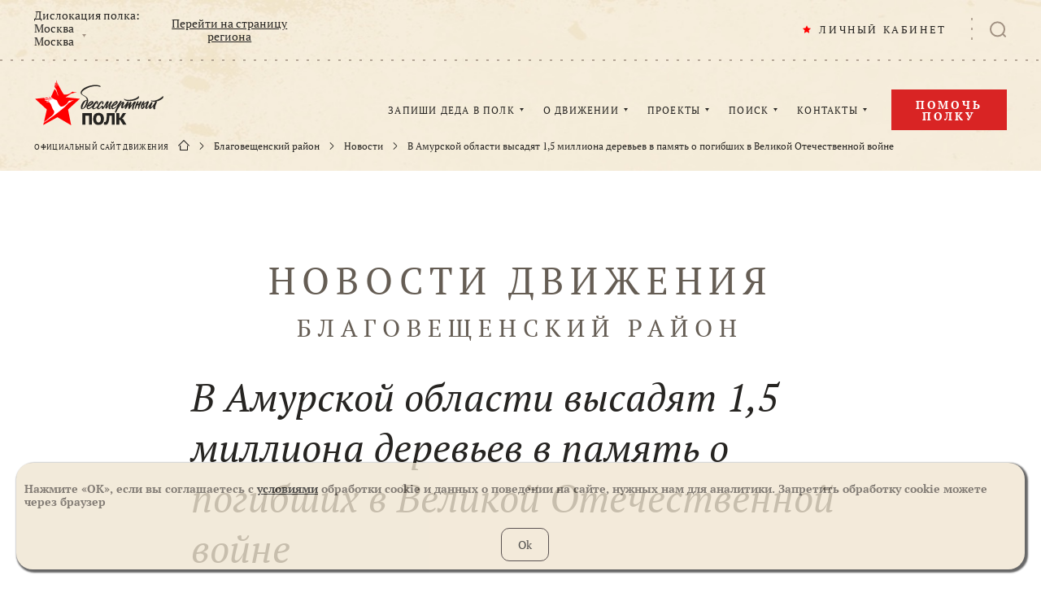

--- FILE ---
content_type: text/html; charset=UTF-8
request_url: https://www.moypolk.ru/blagoveshchenskiy-rayon/news/v-amurskoy-oblasti-vysadyat-1-5-milliona-derevev-v-pamyat-o
body_size: 9890
content:
<!DOCTYPE html>
<html lang="ru" xmlns:og="http://opengraphprotocol.org/schema/" xmlns:fb="http://www.facebook.com/2008/fbml">
<head>
    <meta charset="UTF-8" />
    <meta name="viewport" content="width=device-width,initial-scale=1,minimum-scale=1,maximum-scale=1,user-scalable=no" />

    <title>Бессмертный полк. Благовещенский район. Новости. В Амурской области высадят 1,5 миллиона деревьев в память о погибших в Великой Отечественной войне</title>

    <meta http-equiv="x-dns-prefetch-control" content="on" />
    <link rel="dns-prefetch" href="//cdn.moypolk.ru" />
    <link rel="dns-prefetch" href="//mc.yandex.ru" />

    <link rel="shortcut icon" type="image/vnd.microsoft.icon" href="https://cdn.moypolk.ru/assets/icons/favicon/favicon.ico" />
    <link rel="apple-touch-icon" href="https://cdn.moypolk.ru/assets/icons/favicon/favicon-60x60.png" sizes="60x60" />
    <link rel="apple-touch-icon" href="https://cdn.moypolk.ru/assets/icons/favicon/favicon-96x96.png" sizes="96x96" />
    <link rel="apple-touch-icon" href="https://cdn.moypolk.ru/assets/icons/favicon/favicon-120x120.png" sizes="120x120" />
    <link rel="apple-touch-icon" href="https://cdn.moypolk.ru/assets/icons/favicon/favicon-144x144.png" sizes="144x144" />
    <link rel="apple-touch-icon" href="https://cdn.moypolk.ru/assets/icons/favicon/favicon-180x180.png" sizes="180x180" />

    <link rel="icon" type="image/png" href="https://cdn.moypolk.ru/assets/icons/favicon/favicon-192x192.png" sizes="192x192" />
    <link rel="icon" type="image/png" href="https://cdn.moypolk.ru/assets/icons/favicon/favicon-180x180.png" sizes="180x180" />
    <link rel="icon" type="image/png" href="https://cdn.moypolk.ru/assets/icons/favicon/favicon-144x144.png" sizes="144x144" />
    <link rel="icon" type="image/png" href="https://cdn.moypolk.ru/assets/icons/favicon/favicon-120x120.png" sizes="120x120" />
    <link rel="icon" type="image/png" href="https://cdn.moypolk.ru/assets/icons/favicon/favicon-96x96.png" sizes="96x96" />
    <link rel="icon" type="image/png" href="https://cdn.moypolk.ru/assets/icons/favicon/favicon-32x32.png" sizes="32x32" />
    <link rel="icon" type="image/png" href="https://cdn.moypolk.ru/assets/icons/favicon/favicon-16x16.png" sizes="16x16" />

    <meta name="keywords" content="Бессмертный полк" />
    <meta name="description" content="Амурчане высадят 1,5 миллиона деревьев в память погибших в Великой Отечественной войне. Территорию региона украсят саженцы и сеянцы ели, калины, пихты, рябины и..." />
    <meta property="og:title" content="Бессмертный полк. Благовещенский район. Новости. В Амурской области высадят 1,5 миллиона деревьев в память о погибших в Великой Отечественной войне" />
    <meta property="og:description" content="Амурчане высадят 1,5 миллиона деревьев в память погибших в Великой Отечественной войне. Территорию региона украсят саженцы и сеянцы ели, калины, пихты, рябины и..." />
    <meta property="og:type" content="website" />
    <meta property="og:url" content="https://www.moypolk.ru/blagoveshchenskiy-rayon/news/v-amurskoy-oblasti-vysadyat-1-5-milliona-derevev-v-pamyat-o" />
    <meta property="og:image" content="/assets/icons/socimage.jpg" />
        <meta name="csrf-token" content="FCXVvvwDboSuUHbgE0kZUSpKjI0uOP6AmSvy06ra" />

    <link rel="image_src" href="https://cdn.moypolk.ru/assets/icons/socimage.jpg" />
    <meta name="twitter:image" content="https://cdn.moypolk.ru/assets/icons/socimage.jpg" />
    <meta name="twitter:image:src" content="https://cdn.moypolk.ru/assets/icons/socimage.jpg" />
    <meta name="twitter:card" content="summary_large_image" />
    <meta name="twitter:title" content="Бессмертный полк. Благовещенский район. Новости. В Амурской области высадят 1,5 миллиона деревьев в память о погибших в Великой Отечественной войне" />
    <meta name="twitter:description" content="Амурчане высадят 1,5 миллиона деревьев в память погибших в Великой Отечественной войне. Территорию региона украсят саженцы и сеянцы ели, калины, пихты, рябины и..." />
    <meta name="twitter:site" content="@moypolkru" />
    <meta property="vk:image" content="https://cdn.moypolk.ru/assets/icons/socimage.jpg" />

            <link rel="stylesheet" href="https://cdn.moypolk.ru/styles/styles.min.css?ver=1.8.0" />

                    <script src="https://challenges.cloudflare.com/turnstile/v0/api.js" async defer></script>
        <script type="text/javascript">
        if (/MSIE \d|Trident.*rv:/.test(navigator.userAgent))
            document.write('<script src="https://cdn.moypolk.ru/scripts/svg4everybody.min.js"><\/script>');
        document.write('<script src="https://www.moypolk.ru/scripts/fitie.min.js"><\/script>');

                function checkRecaptcha(token) {
            document.getElementById('js-coordForm').submit();
        }
            </script>

    <style>
        .form__box_id {
            display: none;
        }
    </style>
</head>

<body class="body ">
<button type="button" class="up-button" id="js-upButton"></button>
<div id="PopupRegionsContainer"></div>
<input type="hidden" id="basePath" value="/">
<input type="hidden" id="userData" value="/ajax/user-data">
<header class="page-header" id="js-pageHeader">
    <div class="page-header__search-categories" id="js-phSearchCategory">
        <div class="page-header__search-form-title">
            В какой категории Вы хотите продолжить искать?
        </div>
        <a href="https://www.moypolk.ru/search" class="page-header__search-form-link  page-header__search-form-link--active js-search-link">Все категории</a>
<a href="https://www.moypolk.ru/search/soldiers" data-type="soldiers" class="page-header__search-form-link js-search-link">Истории ветеранов</a>
<a href="https://www.moypolk.ru/search/unknowns" data-type="unknowns" class="page-header__search-form-link js-search-link">Неизвестный солдат</a>
<a href="https://www.moypolk.ru/search/news" data-type="news" class="page-header__search-form-link js-search-link">Новости</a>
<!--<a href="https://www.moypolk.ru/search/finds" data-type="finds" class="page-header__search-form-link js-search-link">Объявления</a>-->
<a href="https://www.moypolk.ru/search/gauptvahta" data-type="gauptvahta" class="page-header__search-form-link js-search-link">Гауптвахта</a>
<a href="https://www.moypolk.ru/search/creations" data-type="creations" class="page-header__search-form-link js-search-link">Творчество</a>
<a href="https://www.moypolk.ru/search/users" data-type="users" class="page-header__search-form-link js-search-link">Пользователи</a>
<a href="https://www.moypolk.ru/search/results" data-type="results" class="page-header__search-form-link js-search-link">Результаты работы Центра Поисковой Работы</a>
<a href="https://www.moypolk.ru/search/forum" data-type="forum" class="page-header__search-form-link js-search-link">Поисковый портал</a>
<a href="https://www.moypolk.ru/search/podcasts" data-type="podcasts" class="page-header__search-form-link js-search-link">Подкасты</a>
<!--<a href="https://www.moypolk.ru/search/photo" data-type="photo" class="page-header__search-form-link js-search-link">Фото</a>-->
<a href="https://www.moypolk.ru/search/posts" data-type="posts" class="page-header__search-form-link js-search-link">Строй Бессмертного Полка</a>
    </div>
    <div class="page-header__wrapper">
        <div class="page-header__plank">
            <div class="page-header__plank-inner">
                <a href="/" class="page-header__plank-index-link">
                    <svg width="92" height="32">
                        <use xlink:href="https://www.moypolk.ru/assets/icons/symbols.svg#logo"
                             xmlns:xlink="http://www.w3.org/1999/xlink"></use>
                    </svg>
                </a>
                <button type="button" class="page-header__plank-btn  js-phFormBtn">
                    <svg class="page-header__search-svg" width="23" height="22">
                        <use xlink:href="https://www.moypolk.ru/assets/icons/symbols.svg#search"
                             xmlns:xlink="http://www.w3.org/1999/xlink"></use>
                    </svg>
                </button>
            </div>
            <button type="button" class="page-header__toggle" id="js-phPlankToggle"></button>
        </div>

        <div class="page-header__search" id="js-phSearch">
            <div class="page-header__search-container">

                <div class="page-header__search-forms">
                    <form action="/search" method="get" class="page-header__text-form" id="js-phTextForm">
                        <input type="search" name="s" class="page-header__search-input js-search-input" placeholder="Поиск" required id="js-phSearchInput" autocomplete="off" maxlength="100" minlength="2">
                        <button type="submit" class="page-header__search-submit">
                            <svg class="page-header__search-submit-svg" width="14" height="13">
                                <use xlink:href="https://www.moypolk.ru/assets/icons/symbols.svg#search"
                                     xmlns:xlink="http://www.w3.org/1999/xlink"></use>
                            </svg>
                            ПОИСК
                        </button>
                    </form>

            <form action="/search/ajax/photo/cache" method="POST" enctype="multipart/form-data" class="page-header__file-form  js-photoForm">
                <input type="hidden" name="_token" value="FCXVvvwDboSuUHbgE0kZUSpKjI0uOP6AmSvy06ra">                <label class="page-header__file-btn" title="Поиск по фото">
                  <svg class="page-header__file-svg" width="20" height="18">
                    <use xlink:href="https://www.moypolk.ru/assets/icons/symbols.svg#photo" xmlns:xlink="http://www.w3.org/1999/xlink"></use>
                  </svg>
                  <input type="file" accept="image/jpeg,image/png" name="photofile" class="page-header__file-input js-photoInput">
                </label>
                <span class="page-header__file-error  js-photoError"></span>
            </form>
        </div>

                <a href="/search" class="page-header__search-link">РАСШИРЕННЫЙ ПОИСК</a>

                <button type="button" class="page-header__search-close" id="js-phSearchClose"></button>
            </div>
        </div>

        <div class="page-header__inner" id="js-phInner">
            <div class="page-header__location">
                <div class="page-header__location-choice">
                    <span class="page-header__location-title">Дислокация полка:</span>
                    <a href="/api/regions" class="page-header__location-name"
                       id="js-regionsOpen">
                        <span class="page-header__location-region js-txt_region_name">Москва</span>
                        <span class="page-header__location-city js-txt_region_city">Москва</span>
                    </a>
                </div>
                <a href="/moscow" class="page-header__location-link js-lnk_region_url">
                    Перейти на страницу региона
                </a>
            </div>

            <div class="page-header__notifications-wrapper" id="js-phNotificationsWrapper">
                <div class="notifications" id="js-notifications">
                    <button type="button" class="notifications__btn" id="js-notificationsBtn">
                        <svg class="notifications__svg" width="20" height="22">
                            <use xlink:href="https://www.moypolk.ru/assets/icons/symbols.svg#bell"
                                 xmlns:xlink="http://www.w3.org/1999/xlink"></use>
                        </svg>
                        <div class="notifications__counter" id="js-notifCounter"></div>
                    </button>
                    <div class="notifications__container">
                        <div class="notifications__header">
                                <span class="notifications__heading">
                                    УВЕДОМЛЕНИЯ
                                </span>
                            <a class="notifications__clear" href="#" id="js-allNotifRead">Все прочитано</a>
                        </div>
                        <div class="notifications__scroll" id="js-navNotificationsScroll">
                            <div class="notifications__list" id="js-navNotificationsList">
                                <div class="notifications__notice" style="display: none" id="js-notifHidden" ></div>
                            </div>
                        </div>
                    </div>
                </div>
            </div>

            <div class="page-header__personal" id="js-pageHeaderPersonal">
                <a class="page-header__personal-link js-lnk_user">
                    <svg class="page-header__personal-link-svg" width="10" height="10">
                        <use xlink:href="https://www.moypolk.ru/assets/icons/symbols.svg#star" xmlns:xlink="http://www.w3.org/1999/xlink"></use>
                    </svg>
                    <span class="js-txt_name">ЛИЧНЫЙ КАБИНЕТ</span>
                </a>
                <div class="emerge  emerge--personal">
                    <a class="emerge__link js-lnk_user">
                        МОЙ ПРОФИЛЬ
                    </a>
                    <a class="emerge__link  js-lnk_user_stories">
                        МОИ ИСТОРИИ
                        <span class="emerge__counter js-txt_stories"></span>
                    </a>
                    <a class="emerge__link  js-lnk_user_marks">
                        МОИ ЗАКЛАДКИ
                        <span class="emerge__counter js-txt_marks"></span>
                    </a>
                    <a class="emerge__link  js-lnk_user_standers">
                        ШТЕНДЕР
                        <span class="emerge__counter js-txt_standers"></span>
                    </a>
                    <a class="emerge__link js-lnk_user_unknown">
                        НЕИЗВЕСТНЫЙ СОЛДАТ
                        <span class="emerge__counter js-txt_unknown"></span>
                    </a>
                    <a class="emerge__link js-lnk_admin_url">
                        АДМИНИСТРИРОВАНИЕ
                    </a>
                    <a href="/logout" class="emerge__link">ВЫХОД</a>
                </div>
            </div>

            <button type="button" class="page-header__search-btn  js-phFormBtn">
                <svg class="page-header__search-svg" width="20" height="20">
                    <use xlink:href="https://www.moypolk.ru/assets/icons/symbols.svg#search" xmlns:xlink="http://www.w3.org/1999/xlink"></use>
                </svg>
            </button>
            <div class="page-header__collapsed" id="js-phCollapsed">
                <nav class="nav">
                    <a href="/" class="nav__index-link">
                        <svg class="nav__index-link-svg" width="292" height="100">
                            <use xlink:href="https://www.moypolk.ru/assets/icons/symbols.svg#logo"
                                 xmlns:xlink="http://www.w3.org/1999/xlink"></use>
                        </svg>
                    </a>
                    <div class="nav__list">
                        <div class="nav__item">
                            <a href="/soldier/create1" class="nav__link">ЗАПИШИ ДЕДА В ПОЛК</a>
                            <div class="emerge">
                                <a href="/instrukcii" class="emerge__link">КАК ЗАПИСАТЬ
                                    ИСТОРИЮ
                                    <br>(ИНСТРУКЦИЯ)</a>
                                <a href="/stender/create" class="emerge__link">СОЗДАТЬ ШТЕНДЕР</a>
                            </div>
                        </div>
                        <div class="nav__item">
                            <a href="/letopis-polka" class="nav__link">О ДВИЖЕНИИ</a>
                            <div class="emerge  emerge--col">
                                <div class="emerge__col">
                                    <a href="/ustav-polka" class="emerge__link">УСТАВ</a>
                                    <a href="/letopis-polka" class="emerge__link">ЛЕТОПИСЬ</a>
                                    <a href="/news" class="emerge__link">НОВОСТИ
                                        ПОЛКА</a>
                                    <a href="/donate?show=oferta" class="emerge__link">ПУБЛИЧНАЯ ОФЕРТА</a>
                                </div>
                                <div class="emerge__col">
                                    <a href="/moscow/news"
                                       class="emerge__link">НОВОСТИ РЕГИОНА</a>
                                    <a href="/faq" class="emerge__link">ВОПРОС-ОТВЕТ</a>
                                    <a href="/gauptvahta" class="emerge__link">ГАУПТВАХТА</a>
                                    <a href="/gallery" class="emerge__link">ФОТО, ВИДЕО</a>
                                </div>
                            </div>
                        </div>
                        <div class="nav__item">
                            <span class="nav__link">ПРОЕКТЫ</span>
                            <div class="emerge">

                                <a href="https://www.moypolk.ru/posts" class="emerge__link">СТРОЙ БЕССМЕРТНОГО ПОЛКА</a>

                                <!-- <a href="/creation" class="emerge__link">ВАШЕ
                                    ТВОРЧЕСТВО</a> -->
                                <a href="/podcasts" class="emerge__link">ПОДКАСТЫ</a>
                                <a href="/forum" class="emerge__link">ПОИСКОВЫЙ ПОРТАЛ</a>
                                <a href="/soldier/unknown" class="emerge__link">НЕИЗВЕСТНЫЙ СОЛДАТ</a>
                                <a href="http://lyubov.moypolk.ru/" class="emerge__link">ЛЮБОВЬЮ ПОБЕДИВ ВОЙНУ</a>
                            </div>
                        </div>
                        <div class="nav__item">
                            <a href="/search" class="nav__link">ПОИСК</a>
                            <div class="emerge">
                                <a href="/centr-poiskovoy-raboty-bessmertnogo-polka" class="emerge__link">ЦЕНТР ПОИСКОВОЙ
                                    РАБОТЫ</a>
                                <a href="/rekomendacii-po-poisku" class="emerge__link">РЕКОМЕНДАЦИИ ПО
                                    ПОИСКУ</a>
                                <a href="/resource" class="emerge__link">ПОИСК ПО ДРУГИМ
                                    РЕСУРСАМ</a>
                                <a href="/search/photo" class="emerge__link">ПОИСК ПО ФОТО</a>
                            </div>
                        </div>
                        <div class="nav__item">
                            <a href="/press-centr" class="nav__link">КОНТАКТЫ</a>
                            <div class="emerge  emerge--r1020">
                                <a href="/moscow/coordinator"
                                   class="emerge__link">ШТАБ ПОЛКА</a>
                                <!-- <a href="/kak-stat-partnerom-polka" class="emerge__link">КАК СТАТЬ КООРДИНАТОРОМ
                                    ПОЛКА</a> -->
                            </div>
                        </div>
                    </div>
                </nav>
                <a href="/donate" class="page-header__help-link  btn2">
                    Помочь полку
                </a>

                <div class="breadcrumbs">
                    <span class="breadcrumbs__title">ОФИЦИАЛЬНЫЙ САЙТ ДВИЖЕНИЯ</span>
                                            <div class="breadcrumbs__link-wrapper  breadcrumbs__link-wrapper--index">
                            <a href="/" class="breadcrumbs__link">
                                <svg class="breadcrumbs__index-svg" width="14" height="13">
                                    <use xlink:href="https://www.moypolk.ru/assets/icons/symbols.svg#home" xmlns:xlink="http://www.w3.org/1999/xlink"></use>
                                </svg>
                            </a>
                        </div>
                                                    <div class="breadcrumbs__link-wrapper">
                                <a href=/blagoveshchenskiy-rayon class="breadcrumbs__link">Благовещенский район</a>
                            </div>
                                                    <div class="breadcrumbs__link-wrapper">
                                <a href=/blagoveshchenskiy-rayon/news class="breadcrumbs__link">Новости</a>
                            </div>
                                                    <div class="breadcrumbs__link-wrapper">
                                <a  class="breadcrumbs__link">В Амурской области высадят 1,5 миллиона деревьев в память о погибших в Великой Отечественной войне</a>
                            </div>
                                                            </div>
            </div>
        </div>
    </div>
    </header>

    <main class="main main--nav main-news">
        <div class="news">
            <h1 class="news__title  page-title">НОВОСТИ ДВИЖЕНИЯ
                                    <span class="news__title-region">Благовещенский район</span>
                            </h1>
            <div class="news__single">
                <div class="news__header">
                    <h2 class="news__heading">
                        В Амурской области высадят 1,5 миллиона деревьев в память о погибших в Великой Отечественной войне
                    </h2>
                                        <div class="news__info">
                        <time datetime="2021-04-07 16:12:32"
                              class="news__time">07.04.2021</time>
                        
                        
                        
                        
                        
                        
                    </div>
                </div>
                <div class="news__content">
                    <p>Амурчане высадят 1,5 миллиона деревьев в память погибших в Великой Отечественной войне. Территорию региона украсят саженцы и сеянцы ели, калины, пихты, рябины и сосны, сообщает пресс-служба министерства лесного хозяйства и пожарной безопасности Амурской области.<br>
<br>
30 апреля в Чигирях стартует международная акция «Сад Памяти», которая продлится до конца мая. Жители в честь погибших воинов «озеленят» малую Родину под руководством Благовещенского лесничества.<br>
<br>
— Амурские специалисты вместе с волонтерами и жителями области второй год подряд примут участие в этом событии. Они посвятят деревья коллегам, которые в годы войны совершили подвиг. В прошлом году на наших сотрудников легла основная нагрузка по посадкам, не все жители из-за пандемии смогли присоединиться к акции. Но и с ограничениями, на территории гослесфонда, городах и селах прибавилось два миллиона растений на почти 700 гектарах, — рассказала заместитель министра лесного хозяйства и пожарной безопасности Приамурья Елена Бусыгина.<br>
<br>
В прошлом году на набережной Новобурейского высадили сосны, за которыми продолжили ухаживать и после окончания акции. Так, например, перед новогодними праздниками лесничие патрулировали место, чтобы стволы «не переехали» к кому-нибудь в дом. А в ближайшее время <a href="https://portamur.ru/news/detail/amurchane-vyisadyat-milliona-derevev-v-pamyat-o-pogibshih-v-velikoy-otechestvennoy-voyne/?utm_source=yxnews&amp;utm_medium=desktop&amp;utm_referrer=https%3A%2F%2Fyandex.ru%2Fnews%2Fsearch%3Ftext%3D">планируется уборка сухой травы.</a><br>
<br>
Напомним, международное событие впервые состоялось в 2020 году. Его целью было создать зеленые «памятники» каждому погибшему в годы Великой Отечественной войны — 27 миллионов деревьев в честь 27 миллионов человек. И уже в первый год к инициативе присоединились более 300 тысяч неравнодушных людей из 85 регионов России и свыше 50 стран.</p>
                </div>
                                <div class="news__about-publishing">
                                            <span class="news__publisher">
                            НОВОСТИ ДВИЖЕНИЯ Благовещенский район
                        </span>
                                                        </div>
            </div>
                                                                        <div class="news__share  page-share">
                <h3 class="page-share__heading">ПОДЕЛИТЬСЯ СТРАНИЦЕЙ</h3>
<div class="share-links ">
    <a class="share-links__link  sharer" data-sharer="vk" data-url="https://www.moypolk.ru/blagoveshchenskiy-rayon/news/v-amurskoy-oblasti-vysadyat-1-5-milliona-derevev-v-pamyat-o" data-title="Бессмертный полк. Благовещенский район. Новости. В Амурской области высадят 1,5 миллиона деревьев в память о погибших в Великой Отечественной войне" data-image="/assets/icons/socimage.jpg">Вконтакте
    <svg height="18" width="30" class="share-links__svg">
        <use xlink:href="https://www.moypolk.ru/assets/icons/symbols.svg#soc-vk" xmlns:xlink="http://www.w3.org/1999/xlink"></use>
    </svg>
</a>
<a class="share-links__link  sharer" data-sharer="okru" data-url="https://www.moypolk.ru/blagoveshchenskiy-rayon/news/v-amurskoy-oblasti-vysadyat-1-5-milliona-derevev-v-pamyat-o" data-title="Бессмертный полк. Благовещенский район. Новости. В Амурской области высадят 1,5 миллиона деревьев в память о погибших в Великой Отечественной войне">Одноклассники
    <svg height="12" width="18" class="share-links__svg">
        <use xlink:href="https://www.moypolk.ru/assets/icons/symbols.svg#soc-ok" xmlns:xlink="http://www.w3.org/1999/xlink"></use>
    </svg>
</a></div>            </div>
        </div>
    </main>

        <script src="https://cdn.moypolk.ru/scripts/jquery-3.2.1.min.js"></script>
        <script src="https://cdn.moypolk.ru/scripts/jquery.dotdotdot.min.js"></script>
        <script src="https://cdn.moypolk.ru/scripts/jquery.overlayScrollbars.min.js"></script>
        <script src="https://cdn.moypolk.ru/scripts/jquery.magnific-popup.min.js"></script>
        <script src="https://cdn.moypolk.ru/scripts/sharer.min.js"></script>
        <script src="https://cdn.moypolk.ru/scripts/jquery.validate.min.js"></script>
    <script src="https://cdn.moypolk.ru/scripts/jquery.validate-advance.min.js?v=1.5.8"></script>
        <script src="https://cdn.moypolk.ru/scripts/pixi.min.js"></script>
    <script src="https://cdn.moypolk.ru/scripts/smoke.min.js"></script>
        <script src="https://cdn.moypolk.ru/scripts/js.cookie.min.js"></script>
    <script src="https://cdn.moypolk.ru/scripts/main.min.js?v=1.6.10"></script>

    <script src="https://cdn.moypolk.ru/scripts/manifest.js"></script>
    <script src="https://cdn.moypolk.ru/scripts/vendor.js"></script>
    <script src="https://cdn.moypolk.ru/scripts/application.js?v=1.95"></script>
    <script src="https://cdn.moypolk.ru/scripts/search.js?v=1.13"></script>

<input type="hidden" id="regionsPath" value="/api/regions.json">
    <style>
    .eu-popup{
        position:fixed;
        display: flex;
        justify-content: center;
        align-items: center;
        align-content: center;
        padding: 10px 10px 20px 10px;
        z-index: 4242;
        flex-wrap: wrap;
        background-color: #f0e5d1;
        box-shadow: 2px 2px 2px 2px rgba(0,0,0,0.75);
        margin: 20px;
        border-radius: 20px;
        bottom: 0px;
        color: #655d54;
        opacity: 0.8;
        font-size: 14px; 
    }
    .eu-popup-button {
        background-color: #f0e5d1;
        padding: 10px;
        padding-left: 20px;
        padding-right: 20px;
        border: 1px #332827 solid;
        border-radius: 10px;
        font-size: 14px;
        line-height: 1.5;
    }

    .eu-popup-button:last-child {
        margin-left: 10px;
    }

    .eu-popup-button:hover {
        background-color: #e4d7c3;
        cursor: pointer;
    }
</style>

<div id="eu-cookie-consent" style="" class="eu-popup">
    
            <div style="width: 100%">
            <p>
                <b>
                    
                                            Нажмите «ОК», если вы соглашаетесь с <a target="_blank" href="/documents/Politika_obrabotki_personalnyh_dannyh.pdf">условиями</a> обработки cookie и данных о поведении на сайте, нужных нам для аналитики. Запретить обработку cookie можете через браузер
                                    </b>
            </p>
        </div>
        
    
    <script>
        function euCookieConsentSetCheckboxesByClassName(classname) {
            checkboxes = document.getElementsByClassName('eu-cookie-consent-cookie');
            for (i = 0; i < checkboxes.length; i++) {
                checkboxes[i].setAttribute('checked', 'checked');
                checkboxes[i].checked = true;
            }
            //document.getElementById("eu-cookie-consent-form").requestSubmit();
            saveCookie();
            var cookie_date = new Date();
            cookie_date.setYear(cookie_date.getFullYear() + 1);
            //let name = 'moypolk_cookie_consent'
            //document.cookie = "name="+name+";expires=" + cookie_date.toUTCString();
            document.cookie = "name='moypolkcookie';expires=" + cookie_date.toUTCString();
            document.getElementById("eu-cookie-consent").style.display = "none";
            
        }
        function saveCookie(){
            let token = $('csrf-token').attr("content");
            $.ajax({
                url: "/saveTheCookie",
                type: 'POST',
                data: {
                    '_csrf-frontend': token,
                },
                success: function (response) {
                    console.log("saveCookie success");
                    //console.log("saveCookie response: ", response);
                    return true;
                },
                error: function( jqXHR, textStatus, errorThrown) {
                    console.log("saveCookie error status:", textStatus);
                    console.log("saveCookie error thrown:", errorThrown);
                }
            });
        };
    </script>

    
    <form action="/saveTheCookie" method="POST" id="eu-cookie-consent-form">
        <div style="margin-top: 20px;">
                            <a class="eu-popup-button"
                        onclick="euCookieConsentSetCheckboxesByClassName('eu-cookie-consent-cookie');">
                                            Ok
                                    </a>
                                </div>
    </form>
</div>

    <footer class="page-footer">
  <div class="clouds clouds--b"></div>
        <div class="page-footer__container">
            <svg class="page-footer__logo" width="174" height="60">
                <use xlink:href="https://www.moypolk.ru/assets/icons/symbols.svg#logo"
                     xmlns:xlink="http://www.w3.org/1999/xlink"></use>
            </svg>
            <p class="page-footer__slogan">ОНИ ДОЛЖНЫ ИДТИ ПОБЕДНЫМ
                <br>СТРОЕМ В ЛЮБЫЕ ВРЕМЕНА</p>
            <ul class="page-footer__links">
                <li class="page-footer__item">
                    <a href="/" class="page-footer__link">ГЛАВНАЯ</a>
                </li>
                <li class="page-footer__item">
                    <a href="/forum" class="page-footer__link">ПОИСКОВЫЙ ПОРТАЛ</a>
                </li>
                <li class="page-footer__item">
                    <a href="/gauptvahta" class="page-footer__link">НАРУШЕНИЕ УСТАВА</a>
                </li>
                <li class="page-footer__item">
                    <a href="/letopis-polka" class="page-footer__link">О ПРОЕКТЕ</a>
                </li>

                <li class="page-footer__item">
                    <a href="/soldier/unknown" class="page-footer__link">НЕИЗВЕСТНЫЙ СОЛДАТ</a>
                </li>
                <li class="page-footer__item">
                    <a href="/news" class="page-footer__link">НОВОСТИ ДВИЖЕНИЯ</a>
                </li>
                <li class="page-footer__item">
                    <a href="/page/documents" class="page-footer__link">ДОКУМЕНТЫ</a>
                </li>
                <li class="page-footer__item">
                    <a href="/faq" class="page-footer__link">ВОПРОС-ОТВЕТ</a>
                </li>

                <li class="page-footer__item">
                    <a href="https://www.moypolk.ru/moscow/soldiers" class="page-footer__link js-regionsoldiers">ИСТОРИИ</a>
                </li>
                <li class="page-footer__item">
                    <a href="/gallery" class="page-footer__link">ФОТО, ВИДЕО</a>
                </li>
                <li class="page-footer__item">
                    <a href="/donate" class="page-footer__link">ПОМОЧЬ ДВИЖЕНИЮ</a>
                </li>
                <li class="page-footer__item">
                    <a href="/press-centr" class="page-footer__link">КОНТАКТЫ</a>
                </li>
                <li class="page-footer__item">
                    <a href="/sitemap" class="page-footer__link">КАРТА САЙТА</a>
                </li>
                <li class="page-footer__item">
                    <a href="/podcasts" class="page-footer__link">ПОДКАСТЫ</a>
                </li>
                <li class="page-footer__item">
                    <a href="/search" class="page-footer__link">ПОИСК</a>
                </li>
                <li class="page-footer__item">
                    <!-- <a href="/coordinator" class="page-footer__link">КООРДИНАТОРЫ</a> -->
                </li>
            </ul>
        </div>
        <div class="page-footer__delimiter  page-footer__delimiter--firrst"></div>
        <div class="page-footer__second">
            <div class="page-footer__subscribe">
                <h4 class="page-footer__heading">ПОДПИШИТЕСЬ НА НОВОСТИ И ОБНОВЛЕНИЯ</h4>
                <form class="page-footer__subscribe-form" id="js-footerSubscribe">

                    <input type="text" name="email" class="page-footer__subscribe-input" placeholder="ВАШ E-MAIL" required>
                    <button type="submit" class="page-footer__subscribe-submit">ПОДПИСАТЬСЯ</button>
                </form>
                <div class="search__form__msg search__form__msg--agreement">
                    Нажимая на кнопку "ПОДПИСАТЬСЯ", Вы соглашаетесь получать информационные рассылки от РИПОД "БЕССМЕРТНЫЙ ПОЛК" (ИНН: 7017997033)
                </div>

                <div class="page-footer__subscribe-msg  success-msg">
                    <span class="success-msg__row-1">Спасибо!</span>
                    <span class="success-msg__row-2">Ваша подписка оформлена</span>
                </div>
                <div class="page-footer__subscribe-error  success-msg">
                    <span class="success-msg__row-1">Ошибка!</span>
                    <span class="success-msg__row-2">Пожалуйста, попробуйте позже.</span>
                </div>
            </div>
            <div class="page-footer__social">
                <h4 class="page-footer__heading">ПРИСОЕДИНЯЙТЕСЬ К НАМ</h4>
                <div class="page-footer__social-links">
                    
                    <a href="https://vk.com/moypolk" class="page-footer__social-link" target="_blank" rel="nofollow">Вконтакте
                        <svg height="22" width="32"
                             class="page-footer__social-link-svg  page-footer__social-link-svg--vk">
                            <use xlink:href="https://www.moypolk.ru/assets/icons/symbols.svg#soc-vk"
                                 xmlns:xlink="http://www.w3.org/1999/xlink"></use>
                        </svg>
                    </a>
                    
                    
                                        
                    







                    
                    







                    
                    
                    <a href="https://www.youtube.com/moypolk?sub_confirmation=1" class="page-footer__social-link" target="_blank" rel="nofollow">Ютуб
                        <svg height="22" width="29"
                             class="page-footer__social-link-svg  page-footer__social-link-svg--ytb">
                            <use xlink:href="https://www.moypolk.ru/assets/icons/symbols.svg#soc-youtube"
                                 xmlns:xlink="http://www.w3.org/1999/xlink"></use>
                        </svg>
                    </a>
                    
                    <a href="https://zen.yandex.ru/id/5a8aff15865165dfbdd603ec" class="page-footer__social-link" target="_blank" rel="nofollow">Zen
                        <svg height="22" width="22" class="page-footer__social-link-svg  page-footer__social-link-svg--zen">
                            <use xlink:href="https://www.moypolk.ru/assets/icons/symbols.svg#soc-zen" xmlns:xlink="http://www.w3.org/1999/xlink"></use>
                        </svg>
                    </a>
                    
                    <a href="https://t.me/moypolk" target="_blank" rel="nofollow noreferrer noopener" class="page-footer__social-link">Телеграм
                        <svg height="27" width="26"
                            class="page-footer__social-link-svg  page-footer__social-link-svg--fb">
                            <use xlink:href="https://www.moypolk.ru/assets/icons/symbols.svg#telegram"
                            mlns:xlink="http://www.w3.org/1999/xlink"></use>
                        </svg>
                    </a>
                    <a href="https://tamtam.chat/moypolk" class="page-footer__social-link  page-footer__social-link--tamtam" target="_blank" rel="nofollow">ТамТам
                        <svg height="22" width="36"
                             class="page-footer__social-link-svg  page-footer__social-link-svg--tamtam">
                            <use xlink:href="https://www.moypolk.ru/assets/icons/symbols.svg#soc-tam"
                                 xmlns:xlink="http://www.w3.org/1999/xlink"></use>
                        </svg>
                    </a>
                    
                    <a href="https://ok.ru/moypolkru" class="page-footer__social-link" target="_blank" rel="nofollow">OK
                        <svg height="22" width="13" class="page-footer__social-link-svg  page-footer__social-link-svg--ok">
                            <use xlink:href="https://www.moypolk.ru/assets/icons/symbols.svg#soc-ok" xmlns:xlink="http://www.w3.org/1999/xlink"></use>
                        </svg>
                    </a>
                                    </div>
            </div>
        </div>
        <div class="page-footer__delimiter"></div>
        <div class="page-footer__third">










            <div class="page-footer__info">
                <svg class="page-footer__info-icon" width="57" height="50">
                    <use xlink:href="https://www.moypolk.ru/assets/icons/symbols.svg#bird" xmlns:xlink="http://www.w3.org/1999/xlink"></use>
                </svg>

                <p class="page-footer__text">
                    В соответствии с Законом РФ «О персональных данных» все персональные данные сайта moypolk.ru хранятся на серверах на территории РФ. Услуги предоставляются на основании соответствующих договоров.
                </p>
            </div>
        </div>
        <div class="page-footer__vault">
            <div class="page-footer__copyright"><span class="page-footer__copyright-symbol">Ⓒ</span> moypolk.ru
                Бессмертный
                полк
            </div>
            <div class="page-footer__terms-of-use">
                                <a class="page-footer__terms-of-use-link" target="_blank" href="/documents/Politika_obrabotki_personalnyh_dannyh.pdf">Политика обработки персональных данных</a>
                <a class="page-footer__terms-of-use-link" target="_blank" href="/documents/Polzovatelskoe_soglashenie.pdf">Пользовательское соглашение</a>
            </div>
            <a href="http://gitinsky.com/" target="_blank" class="page-footer__copyright  page-footer__copyright--link">Поддержка сайта — DevOps-аутсорсинг Git in Sky</a>
        </div>
        
    </footer>

<!-- Yandex.Metrika counter -->
<script type="text/javascript" >
    (function(m,e,t,r,i,k,a){m[i]=m[i]||function(){(m[i].a=m[i].a||[]).push(arguments)};
        m[i].l=1*new Date();k=e.createElement(t),a=e.getElementsByTagName(t)[0],k.async=1,k.src=r,a.parentNode.insertBefore(k,a)})
    (window, document, "script", "https://mc.yandex.ru/metrika/tag.js", "ym");

    ym(28990935, "init", {
        clickmap:true,
        trackLinks:true,
        accurateTrackBounce:true,
        webvisor:true
    });
</script>
<noscript><div><img src="https://mc.yandex.ru/watch/28990935" style="position:absolute; left:-9999px;" alt="" /></div></noscript>
<!-- /Yandex.Metrika counter -->


<script>
    $('.page-footer__subscribe-submit').click(()=> {
        $.ajax({
            type: "POST",
            url: "/ajax/add_subscribe",
            data:  {
                'email': $('.page-footer__subscribe-input').val(),
            },
            dataType: 'json',
            headers: {
                'X-CSRF-TOKEN': "FCXVvvwDboSuUHbgE0kZUSpKjI0uOP6AmSvy06ra"
            },
        })
        .done(function(data) {
            $('.page-footer__subscribe-msg-1').text(data.message1);
            $('.page-footer__subscribe-msg-2').text(data.message2);
            $('.page-footer__subscribe-msg').addClass('success-msg--active');
        })
        .fail(function (response) {
            let text;
            if (typeof response.responseJSON.errors != 'undefined' && response.responseJSON.errors.email.length) {
                text = response.responseJSON.errors.email[0];
            } else {
                text = 'Произошла ошибка.';
            }
            $('input[name=subscribe-email]').after('<label id="email-error" class="error" for="email" style="display: block">'
                + text +
                '</label>');
        });
        return false;
    })
</script>

</body>

</html>


--- FILE ---
content_type: application/javascript
request_url: https://cdn.moypolk.ru/scripts/pixi.min.js
body_size: 123558
content:
!function(t){if("object"==typeof exports&&"undefined"!=typeof module)module.exports=t();else if("function"==typeof define&&define.amd)define([],t);else{("undefined"!=typeof window?window:"undefined"!=typeof global?global:"undefined"!=typeof self?self:this).PIXI=t()}}(function(){return function(){function t(e,r,n){function i(s,a){if(!r[s]){if(!e[s]){var u="function"==typeof require&&require;if(!a&&u)return u(s,!0);if(o)return o(s,!0);var h=new Error("Cannot find module '"+s+"'");throw h.code="MODULE_NOT_FOUND",h}var l=r[s]={exports:{}};e[s][0].call(l.exports,function(t){var r=e[s][1][t];return i(r||t)},l,l.exports,t,e,r,n)}return r[s].exports}for(var o="function"==typeof require&&require,s=0;s<n.length;s++)i(n[s]);return i}return t}()({1:[function(t,e,r){"use strict";"use restrict";function n(t){var e=32;return(t&=-t)&&e--,65535&t&&(e-=16),16711935&t&&(e-=8),252645135&t&&(e-=4),858993459&t&&(e-=2),1431655765&t&&(e-=1),e}r.INT_BITS=32,r.INT_MAX=2147483647,r.INT_MIN=-1<<31,r.sign=function(t){return(t>0)-(t<0)},r.abs=function(t){var e=t>>31;return(t^e)-e},r.min=function(t,e){return e^(t^e)&-(t<e)},r.max=function(t,e){return t^(t^e)&-(t<e)},r.isPow2=function(t){return!(t&t-1||!t)},r.log2=function(t){var e,r;return e=(t>65535)<<4,t>>>=e,r=(t>255)<<3,t>>>=r,e|=r,r=(t>15)<<2,t>>>=r,e|=r,r=(t>3)<<1,t>>>=r,(e|=r)|t>>1},r.log10=function(t){return t>=1e9?9:t>=1e8?8:t>=1e7?7:t>=1e6?6:t>=1e5?5:t>=1e4?4:t>=1e3?3:t>=100?2:t>=10?1:0},r.popCount=function(t){return t-=t>>>1&1431655765,16843009*((t=(858993459&t)+(t>>>2&858993459))+(t>>>4)&252645135)>>>24},r.countTrailingZeros=n,r.nextPow2=function(t){return t+=0===t,--t,t|=t>>>1,t|=t>>>2,t|=t>>>4,t|=t>>>8,(t|=t>>>16)+1},r.prevPow2=function(t){return t|=t>>>1,t|=t>>>2,t|=t>>>4,t|=t>>>8,(t|=t>>>16)-(t>>>1)},r.parity=function(t){return t^=t>>>16,t^=t>>>8,t^=t>>>4,27030>>>(t&=15)&1};var i=new Array(256);!function(t){for(var e=0;e<256;++e){var r=e,n=e,i=7;for(r>>>=1;r;r>>>=1)n<<=1,n|=1&r,--i;t[e]=n<<i&255}}(i),r.reverse=function(t){return i[255&t]<<24|i[t>>>8&255]<<16|i[t>>>16&255]<<8|i[t>>>24&255]},r.interleave2=function(t,e){return t&=65535,t=16711935&(t|t<<8),t=252645135&(t|t<<4),t=858993459&(t|t<<2),t=1431655765&(t|t<<1),e&=65535,e=16711935&(e|e<<8),e=252645135&(e|e<<4),e=858993459&(e|e<<2),e=1431655765&(e|e<<1),t|e<<1},r.deinterleave2=function(t,e){return t=t>>>e&1431655765,t=858993459&(t|t>>>1),t=252645135&(t|t>>>2),t=16711935&(t|t>>>4),(t=65535&(t|t>>>16))<<16>>16},r.interleave3=function(t,e,r){return t&=1023,t=4278190335&(t|t<<16),t=251719695&(t|t<<8),t=3272356035&(t|t<<4),t=1227133513&(t|t<<2),e&=1023,e=4278190335&(e|e<<16),e=251719695&(e|e<<8),e=3272356035&(e|e<<4),e=1227133513&(e|e<<2),t|=e<<1,r&=1023,r=4278190335&(r|r<<16),r=251719695&(r|r<<8),r=3272356035&(r|r<<4),r=1227133513&(r|r<<2),t|r<<2},r.deinterleave3=function(t,e){return t=t>>>e&1227133513,t=3272356035&(t|t>>>2),t=251719695&(t|t>>>4),t=4278190335&(t|t>>>8),(t=1023&(t|t>>>16))<<22>>22},r.nextCombination=function(t){var e=t|t-1;return e+1|(~e&-~e)-1>>>n(t)+1}},{}],2:[function(t,e,r){"use strict";function n(t,e,r){r=r||2;var n=e&&e.length,o=n?e[0]*r:t.length,a=i(t,0,o,r,!0),u=[];if(!a)return u;var h,l,d,f,p,v,g;if(n&&(a=c(t,e,a,r)),t.length>80*r){h=d=t[0],l=f=t[1];for(var y=r;y<o;y+=r)p=t[y],v=t[y+1],p<h&&(h=p),v<l&&(l=v),p>d&&(d=p),v>f&&(f=v);g=0!==(g=Math.max(d-h,f-l))?1/g:0}return s(a,u,r,h,l,g),u}function i(t,e,r,n,i){var o,s;if(i===A(t,e,r,n)>0)for(o=e;o<r;o+=n)s=P(o,t[o],t[o+1],s);else for(o=r-n;o>=e;o-=n)s=P(o,t[o],t[o+1],s);return s&&T(s,s.next)&&(C(s),s=s.next),s}function o(t,e){if(!t)return t;e||(e=t);var r,n=t;do{if(r=!1,n.steiner||!T(n,n.next)&&0!==x(n.prev,n,n.next))n=n.next;else{if(C(n),(n=e=n.prev)===n.next)break;r=!0}}while(r||n!==e);return e}function s(t,e,r,n,i,c,d){if(t){!d&&c&&v(t,n,i,c);for(var f,p,g=t;t.prev!==t.next;)if(f=t.prev,p=t.next,c?u(t,n,i,c):a(t))e.push(f.i/r),e.push(t.i/r),e.push(p.i/r),C(t),t=p.next,g=p.next;else if((t=p)===g){d?1===d?s(t=h(t,e,r),e,r,n,i,c,2):2===d&&l(t,e,r,n,i,c):s(o(t),e,r,n,i,c,1);break}}}function a(t){var e=t.prev,r=t,n=t.next;if(x(e,r,n)>=0)return!1;for(var i=t.next.next;i!==t.prev;){if(_(e.x,e.y,r.x,r.y,n.x,n.y,i.x,i.y)&&x(i.prev,i,i.next)>=0)return!1;i=i.next}return!0}function u(t,e,r,n){var i=t.prev,o=t,s=t.next;if(x(i,o,s)>=0)return!1;for(var a=i.x<o.x?i.x<s.x?i.x:s.x:o.x<s.x?o.x:s.x,u=i.y<o.y?i.y<s.y?i.y:s.y:o.y<s.y?o.y:s.y,h=i.x>o.x?i.x>s.x?i.x:s.x:o.x>s.x?o.x:s.x,l=i.y>o.y?i.y>s.y?i.y:s.y:o.y>s.y?o.y:s.y,c=y(a,u,e,r,n),d=y(h,l,e,r,n),f=t.prevZ,p=t.nextZ;f&&f.z>=c&&p&&p.z<=d;){if(f!==t.prev&&f!==t.next&&_(i.x,i.y,o.x,o.y,s.x,s.y,f.x,f.y)&&x(f.prev,f,f.next)>=0)return!1;if(f=f.prevZ,p!==t.prev&&p!==t.next&&_(i.x,i.y,o.x,o.y,s.x,s.y,p.x,p.y)&&x(p.prev,p,p.next)>=0)return!1;p=p.nextZ}for(;f&&f.z>=c;){if(f!==t.prev&&f!==t.next&&_(i.x,i.y,o.x,o.y,s.x,s.y,f.x,f.y)&&x(f.prev,f,f.next)>=0)return!1;f=f.prevZ}for(;p&&p.z<=d;){if(p!==t.prev&&p!==t.next&&_(i.x,i.y,o.x,o.y,s.x,s.y,p.x,p.y)&&x(p.prev,p,p.next)>=0)return!1;p=p.nextZ}return!0}function h(t,e,r){var n=t;do{var i=n.prev,o=n.next.next;!T(i,o)&&w(i,n,n.next,o)&&S(i,o)&&S(o,i)&&(e.push(i.i/r),e.push(n.i/r),e.push(o.i/r),C(n),C(n.next),n=t=o),n=n.next}while(n!==t);return n}function l(t,e,r,n,i,a){var u=t;do{for(var h=u.next.next;h!==u.prev;){if(u.i!==h.i&&b(u,h)){var l=M(u,h);return u=o(u,u.next),l=o(l,l.next),s(u,e,r,n,i,a),void s(l,e,r,n,i,a)}h=h.next}u=u.next}while(u!==t)}function c(t,e,r,n){var s,a,u,h=[];for(s=0,a=e.length;s<a;s++)(u=i(t,e[s]*n,s<a-1?e[s+1]*n:t.length,n,!1))===u.next&&(u.steiner=!0),h.push(m(u));for(h.sort(d),s=0;s<h.length;s++)f(h[s],r),r=o(r,r.next);return r}function d(t,e){return t.x-e.x}function f(t,e){if(e=p(t,e)){var r=M(e,t);o(r,r.next)}}function p(t,e){var r,n=e,i=t.x,o=t.y,s=-1/0;do{if(o<=n.y&&o>=n.next.y&&n.next.y!==n.y){var a=n.x+(o-n.y)*(n.next.x-n.x)/(n.next.y-n.y);if(a<=i&&a>s){if(s=a,a===i){if(o===n.y)return n;if(o===n.next.y)return n.next}r=n.x<n.next.x?n:n.next}}n=n.next}while(n!==e);if(!r)return null;if(i===s)return r.prev;var u,h=r,l=r.x,c=r.y,d=1/0;for(n=r.next;n!==h;)i>=n.x&&n.x>=l&&i!==n.x&&_(o<c?i:s,o,l,c,o<c?s:i,o,n.x,n.y)&&((u=Math.abs(o-n.y)/(i-n.x))<d||u===d&&n.x>r.x)&&S(n,t)&&(r=n,d=u),n=n.next;return r}function v(t,e,r,n){var i=t;do{null===i.z&&(i.z=y(i.x,i.y,e,r,n)),i.prevZ=i.prev,i.nextZ=i.next,i=i.next}while(i!==t);i.prevZ.nextZ=null,i.prevZ=null,g(i)}function g(t){var e,r,n,i,o,s,a,u,h=1;do{for(r=t,t=null,o=null,s=0;r;){for(s++,n=r,a=0,e=0;e<h&&(a++,n=n.nextZ);e++);for(u=h;a>0||u>0&&n;)0!==a&&(0===u||!n||r.z<=n.z)?(i=r,r=r.nextZ,a--):(i=n,n=n.nextZ,u--),o?o.nextZ=i:t=i,i.prevZ=o,o=i;r=n}o.nextZ=null,h*=2}while(s>1);return t}function y(t,e,r,n,i){return t=32767*(t-r)*i,e=32767*(e-n)*i,t=16711935&(t|t<<8),t=252645135&(t|t<<4),t=858993459&(t|t<<2),t=1431655765&(t|t<<1),e=16711935&(e|e<<8),e=252645135&(e|e<<4),e=858993459&(e|e<<2),e=1431655765&(e|e<<1),t|e<<1}function m(t){var e=t,r=t;do{e.x<r.x&&(r=e),e=e.next}while(e!==t);return r}function _(t,e,r,n,i,o,s,a){return(i-s)*(e-a)-(t-s)*(o-a)>=0&&(t-s)*(n-a)-(r-s)*(e-a)>=0&&(r-s)*(o-a)-(i-s)*(n-a)>=0}function b(t,e){return t.next.i!==e.i&&t.prev.i!==e.i&&!E(t,e)&&S(t,e)&&S(e,t)&&O(t,e)}function x(t,e,r){return(e.y-t.y)*(r.x-e.x)-(e.x-t.x)*(r.y-e.y)}function T(t,e){return t.x===e.x&&t.y===e.y}function w(t,e,r,n){return!!(T(t,e)&&T(r,n)||T(t,n)&&T(r,e))||x(t,e,r)>0!=x(t,e,n)>0&&x(r,n,t)>0!=x(r,n,e)>0}function E(t,e){var r=t;do{if(r.i!==t.i&&r.next.i!==t.i&&r.i!==e.i&&r.next.i!==e.i&&w(r,r.next,t,e))return!0;r=r.next}while(r!==t);return!1}function S(t,e){return x(t.prev,t,t.next)<0?x(t,e,t.next)>=0&&x(t,t.prev,e)>=0:x(t,e,t.prev)<0||x(t,t.next,e)<0}function O(t,e){var r=t,n=!1,i=(t.x+e.x)/2,o=(t.y+e.y)/2;do{r.y>o!=r.next.y>o&&r.next.y!==r.y&&i<(r.next.x-r.x)*(o-r.y)/(r.next.y-r.y)+r.x&&(n=!n),r=r.next}while(r!==t);return n}function M(t,e){var r=new R(t.i,t.x,t.y),n=new R(e.i,e.x,e.y),i=t.next,o=e.prev;return t.next=e,e.prev=t,r.next=i,i.prev=r,n.next=r,r.prev=n,o.next=n,n.prev=o,n}function P(t,e,r,n){var i=new R(t,e,r);return n?(i.next=n.next,i.prev=n,n.next.prev=i,n.next=i):(i.prev=i,i.next=i),i}function C(t){t.next.prev=t.prev,t.prev.next=t.next,t.prevZ&&(t.prevZ.nextZ=t.nextZ),t.nextZ&&(t.nextZ.prevZ=t.prevZ)}function R(t,e,r){this.i=t,this.x=e,this.y=r,this.prev=null,this.next=null,this.z=null,this.prevZ=null,this.nextZ=null,this.steiner=!1}function A(t,e,r,n){for(var i=0,o=e,s=r-n;o<r;o+=n)i+=(t[s]-t[o])*(t[o+1]+t[s+1]),s=o;return i}e.exports=n,e.exports.default=n,n.deviation=function(t,e,r,n){var i=e&&e.length,o=i?e[0]*r:t.length,s=Math.abs(A(t,0,o,r));if(i)for(var a=0,u=e.length;a<u;a++){var h=e[a]*r,l=a<u-1?e[a+1]*r:t.length;s-=Math.abs(A(t,h,l,r))}var c=0;for(a=0;a<n.length;a+=3){var d=n[a]*r,f=n[a+1]*r,p=n[a+2]*r;c+=Math.abs((t[d]-t[p])*(t[f+1]-t[d+1])-(t[d]-t[f])*(t[p+1]-t[d+1]))}return 0===s&&0===c?0:Math.abs((c-s)/s)},n.flatten=function(t){for(var e=t[0][0].length,r={vertices:[],holes:[],dimensions:e},n=0,i=0;i<t.length;i++){for(var o=0;o<t[i].length;o++)for(var s=0;s<e;s++)r.vertices.push(t[i][o][s]);i>0&&(n+=t[i-1].length,r.holes.push(n))}return r}},{}],3:[function(t,e,r){"use strict";function n(){}function i(t,e,r){this.fn=t,this.context=e,this.once=r||!1}function o(){this._events=new n,this._eventsCount=0}var s=Object.prototype.hasOwnProperty,a="~";Object.create&&(n.prototype=Object.create(null),(new n).__proto__||(a=!1)),o.prototype.eventNames=function(){var t,e,r=[];if(0===this._eventsCount)return r;for(e in t=this._events)s.call(t,e)&&r.push(a?e.slice(1):e);return Object.getOwnPropertySymbols?r.concat(Object.getOwnPropertySymbols(t)):r},o.prototype.listeners=function(t,e){var r=a?a+t:t,n=this._events[r];if(e)return!!n;if(!n)return[];if(n.fn)return[n.fn];for(var i=0,o=n.length,s=new Array(o);i<o;i++)s[i]=n[i].fn;return s},o.prototype.emit=function(t,e,r,n,i,o){var s=a?a+t:t;if(!this._events[s])return!1;var u,h,l=this._events[s],c=arguments.length;if(l.fn){switch(l.once&&this.removeListener(t,l.fn,void 0,!0),c){case 1:return l.fn.call(l.context),!0;case 2:return l.fn.call(l.context,e),!0;case 3:return l.fn.call(l.context,e,r),!0;case 4:return l.fn.call(l.context,e,r,n),!0;case 5:return l.fn.call(l.context,e,r,n,i),!0;case 6:return l.fn.call(l.context,e,r,n,i,o),!0}for(h=1,u=new Array(c-1);h<c;h++)u[h-1]=arguments[h];l.fn.apply(l.context,u)}else{var d,f=l.length;for(h=0;h<f;h++)switch(l[h].once&&this.removeListener(t,l[h].fn,void 0,!0),c){case 1:l[h].fn.call(l[h].context);break;case 2:l[h].fn.call(l[h].context,e);break;case 3:l[h].fn.call(l[h].context,e,r);break;case 4:l[h].fn.call(l[h].context,e,r,n);break;default:if(!u)for(d=1,u=new Array(c-1);d<c;d++)u[d-1]=arguments[d];l[h].fn.apply(l[h].context,u)}}return!0},o.prototype.on=function(t,e,r){var n=new i(e,r||this),o=a?a+t:t;return this._events[o]?this._events[o].fn?this._events[o]=[this._events[o],n]:this._events[o].push(n):(this._events[o]=n,this._eventsCount++),this},o.prototype.once=function(t,e,r){var n=new i(e,r||this,!0),o=a?a+t:t;return this._events[o]?this._events[o].fn?this._events[o]=[this._events[o],n]:this._events[o].push(n):(this._events[o]=n,this._eventsCount++),this},o.prototype.removeListener=function(t,e,r,i){var o=a?a+t:t;if(!this._events[o])return this;if(!e)return 0==--this._eventsCount?this._events=new n:delete this._events[o],this;var s=this._events[o];if(s.fn)s.fn!==e||i&&!s.once||r&&s.context!==r||(0==--this._eventsCount?this._events=new n:delete this._events[o]);else{for(var u=0,h=[],l=s.length;u<l;u++)(s[u].fn!==e||i&&!s[u].once||r&&s[u].context!==r)&&h.push(s[u]);h.length?this._events[o]=1===h.length?h[0]:h:0==--this._eventsCount?this._events=new n:delete this._events[o]}return this},o.prototype.removeAllListeners=function(t){var e;return t?(e=a?a+t:t,this._events[e]&&(0==--this._eventsCount?this._events=new n:delete this._events[e])):(this._events=new n,this._eventsCount=0),this},o.prototype.off=o.prototype.removeListener,o.prototype.addListener=o.prototype.on,o.prototype.setMaxListeners=function(){return this},o.prefixed=a,o.EventEmitter=o,void 0!==e&&(e.exports=o)},{}],4:[function(t,e,r){!function(t){var r=/iPhone/i,n=/iPod/i,i=/iPad/i,o=/(?=.*\bAndroid\b)(?=.*\bMobile\b)/i,s=/Android/i,a=/(?=.*\bAndroid\b)(?=.*\bSD4930UR\b)/i,u=/(?=.*\bAndroid\b)(?=.*\b(?:KFOT|KFTT|KFJWI|KFJWA|KFSOWI|KFTHWI|KFTHWA|KFAPWI|KFAPWA|KFARWI|KFASWI|KFSAWI|KFSAWA)\b)/i,h=/Windows Phone/i,l=/(?=.*\bWindows\b)(?=.*\bARM\b)/i,c=/BlackBerry/i,d=/BB10/i,f=/Opera Mini/i,p=/(CriOS|Chrome)(?=.*\bMobile\b)/i,v=/(?=.*\bFirefox\b)(?=.*\bMobile\b)/i,g=new RegExp("(?:Nexus 7|BNTV250|Kindle Fire|Silk|GT-P1000)","i"),y=function(t,e){return t.test(e)},m=function(t){var e=t||navigator.userAgent,m=e.split("[FBAN");if(void 0!==m[1]&&(e=m[0]),void 0!==(m=e.split("Twitter"))[1]&&(e=m[0]),this.apple={phone:y(r,e),ipod:y(n,e),tablet:!y(r,e)&&y(i,e),device:y(r,e)||y(n,e)||y(i,e)},this.amazon={phone:y(a,e),tablet:!y(a,e)&&y(u,e),device:y(a,e)||y(u,e)},this.android={phone:y(a,e)||y(o,e),tablet:!y(a,e)&&!y(o,e)&&(y(u,e)||y(s,e)),device:y(a,e)||y(u,e)||y(o,e)||y(s,e)},this.windows={phone:y(h,e),tablet:y(l,e),device:y(h,e)||y(l,e)},this.other={blackberry:y(c,e),blackberry10:y(d,e),opera:y(f,e),firefox:y(v,e),chrome:y(p,e),device:y(c,e)||y(d,e)||y(f,e)||y(v,e)||y(p,e)},this.seven_inch=y(g,e),this.any=this.apple.device||this.android.device||this.windows.device||this.other.device||this.seven_inch,this.phone=this.apple.phone||this.android.phone||this.windows.phone,this.tablet=this.apple.tablet||this.android.tablet||this.windows.tablet,"undefined"==typeof window)return this},_=function(){var t=new m;return t.Class=m,t};void 0!==e&&e.exports&&"undefined"==typeof window?e.exports=m:void 0!==e&&e.exports&&"undefined"!=typeof window?e.exports=_():t.isMobile=_()}(this)},{}],5:[function(t,e,r){"use strict";function n(t){if(null===t||void 0===t)throw new TypeError("Object.assign cannot be called with null or undefined");return Object(t)}var i=Object.getOwnPropertySymbols,o=Object.prototype.hasOwnProperty,s=Object.prototype.propertyIsEnumerable;e.exports=function(){try{if(!Object.assign)return!1;var t=new String("abc");if(t[5]="de","5"===Object.getOwnPropertyNames(t)[0])return!1;for(var e={},r=0;r<10;r++)e["_"+String.fromCharCode(r)]=r;if("0123456789"!==Object.getOwnPropertyNames(e).map(function(t){return e[t]}).join(""))return!1;var n={};return"abcdefghijklmnopqrst".split("").forEach(function(t){n[t]=t}),"abcdefghijklmnopqrst"===Object.keys(Object.assign({},n)).join("")}catch(t){return!1}}()?Object.assign:function(t,e){for(var r,a,u=n(t),h=1;h<arguments.length;h++){r=Object(arguments[h]);for(var l in r)o.call(r,l)&&(u[l]=r[l]);if(i){a=i(r);for(var c=0;c<a.length;c++)s.call(r,a[c])&&(u[a[c]]=r[a[c]])}}return u}},{}],6:[function(t,e,r){var n=new ArrayBuffer(0),i=function(t,e,r,i){this.gl=t,this.buffer=t.createBuffer(),this.type=e||t.ARRAY_BUFFER,this.drawType=i||t.STATIC_DRAW,this.data=n,r&&this.upload(r),this._updateID=0};i.prototype.upload=function(t,e,r){r||this.bind();var n=this.gl;t=t||this.data,e=e||0,this.data.byteLength>=t.byteLength?n.bufferSubData(this.type,e,t):n.bufferData(this.type,t,this.drawType),this.data=t},i.prototype.bind=function(){this.gl.bindBuffer(this.type,this.buffer)},i.createVertexBuffer=function(t,e,r){return new i(t,t.ARRAY_BUFFER,e,r)},i.createIndexBuffer=function(t,e,r){return new i(t,t.ELEMENT_ARRAY_BUFFER,e,r)},i.create=function(t,e,r,n){return new i(t,e,r,n)},i.prototype.destroy=function(){this.gl.deleteBuffer(this.buffer)},e.exports=i},{}],7:[function(t,e,r){var n=t("./GLTexture"),i=function(t,e,r){this.gl=t,this.framebuffer=t.createFramebuffer(),this.stencil=null,this.texture=null,this.width=e||100,this.height=r||100};i.prototype.enableTexture=function(t){var e=this.gl;this.texture=t||new n(e),this.texture.bind(),this.bind(),e.framebufferTexture2D(e.FRAMEBUFFER,e.COLOR_ATTACHMENT0,e.TEXTURE_2D,this.texture.texture,0)},i.prototype.enableStencil=function(){if(!this.stencil){var t=this.gl;this.stencil=t.createRenderbuffer(),t.bindRenderbuffer(t.RENDERBUFFER,this.stencil),t.framebufferRenderbuffer(t.FRAMEBUFFER,t.DEPTH_STENCIL_ATTACHMENT,t.RENDERBUFFER,this.stencil),t.renderbufferStorage(t.RENDERBUFFER,t.DEPTH_STENCIL,this.width,this.height)}},i.prototype.clear=function(t,e,r,n){this.bind();var i=this.gl;i.clearColor(t,e,r,n),i.clear(i.COLOR_BUFFER_BIT|i.DEPTH_BUFFER_BIT)},i.prototype.bind=function(){var t=this.gl;t.bindFramebuffer(t.FRAMEBUFFER,this.framebuffer)},i.prototype.unbind=function(){var t=this.gl;t.bindFramebuffer(t.FRAMEBUFFER,null)},i.prototype.resize=function(t,e){var r=this.gl;this.width=t,this.height=e,this.texture&&this.texture.uploadData(null,t,e),this.stencil&&(r.bindRenderbuffer(r.RENDERBUFFER,this.stencil),r.renderbufferStorage(r.RENDERBUFFER,r.DEPTH_STENCIL,t,e))},i.prototype.destroy=function(){var t=this.gl;this.texture&&this.texture.destroy(),t.deleteFramebuffer(this.framebuffer),this.gl=null,this.stencil=null,this.texture=null},i.createRGBA=function(t,e,r,o){var s=n.fromData(t,null,e,r);s.enableNearestScaling(),s.enableWrapClamp();var a=new i(t,e,r);return a.enableTexture(s),a.unbind(),a},i.createFloat32=function(t,e,r,o){var s=new n.fromData(t,o,e,r);s.enableNearestScaling(),s.enableWrapClamp();var a=new i(t,e,r);return a.enableTexture(s),a.unbind(),a},e.exports=i},{"./GLTexture":9}],8:[function(t,e,r){var n=t("./shader/compileProgram"),i=t("./shader/extractAttributes"),o=t("./shader/extractUniforms"),s=t("./shader/setPrecision"),a=t("./shader/generateUniformAccessObject"),u=function(t,e,r,u,h){this.gl=t,u&&(e=s(e,u),r=s(r,u)),this.program=n(t,e,r,h),this.attributes=i(t,this.program),this.uniformData=o(t,this.program),this.uniforms=a(t,this.uniformData)};u.prototype.bind=function(){return this.gl.useProgram(this.program),this},u.prototype.destroy=function(){this.attributes=null,this.uniformData=null,this.uniforms=null,this.gl.deleteProgram(this.program)},e.exports=u},{"./shader/compileProgram":14,"./shader/extractAttributes":16,"./shader/extractUniforms":17,"./shader/generateUniformAccessObject":18,"./shader/setPrecision":22}],9:[function(t,e,r){var n=function(t,e,r,n,i){this.gl=t,this.texture=t.createTexture(),this.mipmap=!1,this.premultiplyAlpha=!1,this.width=e||-1,this.height=r||-1,this.format=n||t.RGBA,this.type=i||t.UNSIGNED_BYTE};n.prototype.upload=function(t){this.bind();var e=this.gl;e.pixelStorei(e.UNPACK_PREMULTIPLY_ALPHA_WEBGL,this.premultiplyAlpha);var r=t.videoWidth||t.width,n=t.videoHeight||t.height;n!==this.height||r!==this.width?e.texImage2D(e.TEXTURE_2D,0,this.format,this.format,this.type,t):e.texSubImage2D(e.TEXTURE_2D,0,0,0,this.format,this.type,t),this.width=r,this.height=n};var i=!1;n.prototype.uploadData=function(t,e,r){this.bind();var n=this.gl;if(t instanceof Float32Array){if(!i){if(!n.getExtension("OES_texture_float"))throw new Error("floating point textures not available");i=!0}this.type=n.FLOAT}else this.type=this.type||n.UNSIGNED_BYTE;n.pixelStorei(n.UNPACK_PREMULTIPLY_ALPHA_WEBGL,this.premultiplyAlpha),e!==this.width||r!==this.height?n.texImage2D(n.TEXTURE_2D,0,this.format,e,r,0,this.format,this.type,t||null):n.texSubImage2D(n.TEXTURE_2D,0,0,0,e,r,this.format,this.type,t||null),this.width=e,this.height=r},n.prototype.bind=function(t){var e=this.gl;void 0!==t&&e.activeTexture(e.TEXTURE0+t),e.bindTexture(e.TEXTURE_2D,this.texture)},n.prototype.unbind=function(){var t=this.gl;t.bindTexture(t.TEXTURE_2D,null)},n.prototype.minFilter=function(t){var e=this.gl;this.bind(),this.mipmap?e.texParameteri(e.TEXTURE_2D,e.TEXTURE_MIN_FILTER,t?e.LINEAR_MIPMAP_LINEAR:e.NEAREST_MIPMAP_NEAREST):e.texParameteri(e.TEXTURE_2D,e.TEXTURE_MIN_FILTER,t?e.LINEAR:e.NEAREST)},n.prototype.magFilter=function(t){var e=this.gl;this.bind(),e.texParameteri(e.TEXTURE_2D,e.TEXTURE_MAG_FILTER,t?e.LINEAR:e.NEAREST)},n.prototype.enableMipmap=function(){var t=this.gl;this.bind(),this.mipmap=!0,t.generateMipmap(t.TEXTURE_2D)},n.prototype.enableLinearScaling=function(){this.minFilter(!0),this.magFilter(!0)},n.prototype.enableNearestScaling=function(){this.minFilter(!1),this.magFilter(!1)},n.prototype.enableWrapClamp=function(){var t=this.gl;this.bind(),t.texParameteri(t.TEXTURE_2D,t.TEXTURE_WRAP_S,t.CLAMP_TO_EDGE),t.texParameteri(t.TEXTURE_2D,t.TEXTURE_WRAP_T,t.CLAMP_TO_EDGE)},n.prototype.enableWrapRepeat=function(){var t=this.gl;this.bind(),t.texParameteri(t.TEXTURE_2D,t.TEXTURE_WRAP_S,t.REPEAT),t.texParameteri(t.TEXTURE_2D,t.TEXTURE_WRAP_T,t.REPEAT)},n.prototype.enableWrapMirrorRepeat=function(){var t=this.gl;this.bind(),t.texParameteri(t.TEXTURE_2D,t.TEXTURE_WRAP_S,t.MIRRORED_REPEAT),t.texParameteri(t.TEXTURE_2D,t.TEXTURE_WRAP_T,t.MIRRORED_REPEAT)},n.prototype.destroy=function(){this.gl.deleteTexture(this.texture)},n.fromSource=function(t,e,r){var i=new n(t);return i.premultiplyAlpha=r||!1,i.upload(e),i},n.fromData=function(t,e,r,i){var o=new n(t);return o.uploadData(e,r,i),o},e.exports=n},{}],10:[function(t,e,r){function n(t,e){if(this.nativeVaoExtension=null,n.FORCE_NATIVE||(this.nativeVaoExtension=t.getExtension("OES_vertex_array_object")||t.getExtension("MOZ_OES_vertex_array_object")||t.getExtension("WEBKIT_OES_vertex_array_object")),this.nativeState=e,this.nativeVaoExtension){this.nativeVao=this.nativeVaoExtension.createVertexArrayOES();var r=t.getParameter(t.MAX_VERTEX_ATTRIBS);this.nativeState={tempAttribState:new Array(r),attribState:new Array(r)}}this.gl=t,this.attributes=[],this.indexBuffer=null,this.dirty=!1}var i=t("./setVertexAttribArrays");n.prototype.constructor=n,e.exports=n,n.FORCE_NATIVE=!1,n.prototype.bind=function(){if(this.nativeVao){if(this.nativeVaoExtension.bindVertexArrayOES(this.nativeVao),this.dirty)return this.dirty=!1,this.activate(),this;this.indexBuffer&&this.indexBuffer.bind()}else this.activate();return this},n.prototype.unbind=function(){return this.nativeVao&&this.nativeVaoExtension.bindVertexArrayOES(null),this},n.prototype.activate=function(){for(var t=this.gl,e=null,r=0;r<this.attributes.length;r++){var n=this.attributes[r];e!==n.buffer&&(n.buffer.bind(),e=n.buffer),t.vertexAttribPointer(n.attribute.location,n.attribute.size,n.type||t.FLOAT,n.normalized||!1,n.stride||0,n.start||0)}return i(t,this.attributes,this.nativeState),this.indexBuffer&&this.indexBuffer.bind(),this},n.prototype.addAttribute=function(t,e,r,n,i,o){return this.attributes.push({buffer:t,attribute:e,location:e.location,type:r||this.gl.FLOAT,normalized:n||!1,stride:i||0,start:o||0}),this.dirty=!0,this},n.prototype.addIndex=function(t){return this.indexBuffer=t,this.dirty=!0,this},n.prototype.clear=function(){return this.nativeVao&&this.nativeVaoExtension.bindVertexArrayOES(this.nativeVao),this.attributes.length=0,this.indexBuffer=null,this},n.prototype.draw=function(t,e,r){var n=this.gl;return this.indexBuffer?n.drawElements(t,e||this.indexBuffer.data.length,n.UNSIGNED_SHORT,2*(r||0)):n.drawArrays(t,r,e||this.getSize()),this},n.prototype.destroy=function(){this.gl=null,this.indexBuffer=null,this.attributes=null,this.nativeState=null,this.nativeVao&&this.nativeVaoExtension.deleteVertexArrayOES(this.nativeVao),this.nativeVaoExtension=null,this.nativeVao=null},n.prototype.getSize=function(){var t=this.attributes[0];return t.buffer.data.length/(t.stride/4||t.attribute.size)}},{"./setVertexAttribArrays":13}],11:[function(t,e,r){e.exports=function(t,e){var r=t.getContext("webgl",e)||t.getContext("experimental-webgl",e);if(!r)throw new Error("This browser does not support webGL. Try using the canvas renderer");return r}},{}],12:[function(t,e,r){var n={createContext:t("./createContext"),setVertexAttribArrays:t("./setVertexAttribArrays"),GLBuffer:t("./GLBuffer"),GLFramebuffer:t("./GLFramebuffer"),GLShader:t("./GLShader"),GLTexture:t("./GLTexture"),VertexArrayObject:t("./VertexArrayObject"),shader:t("./shader")};void 0!==e&&e.exports&&(e.exports=n),"undefined"!=typeof window&&(window.PIXI=window.PIXI||{},window.PIXI.glCore=n)},{"./GLBuffer":6,"./GLFramebuffer":7,"./GLShader":8,"./GLTexture":9,"./VertexArrayObject":10,"./createContext":11,"./setVertexAttribArrays":13,"./shader":19}],13:[function(t,e,r){e.exports=function(t,e,r){var n;if(r){var i=r.tempAttribState,o=r.attribState;for(n=0;n<i.length;n++)i[n]=!1;for(n=0;n<e.length;n++)i[e[n].attribute.location]=!0;for(n=0;n<o.length;n++)o[n]!==i[n]&&(o[n]=i[n],r.attribState[n]?t.enableVertexAttribArray(n):t.disableVertexAttribArray(n))}else for(n=0;n<e.length;n++){var s=e[n];t.enableVertexAttribArray(s.attribute.location)}}},{}],14:[function(t,e,r){var n=function(t,e,r){var n=t.createShader(e);return t.shaderSource(n,r),t.compileShader(n),t.getShaderParameter(n,t.COMPILE_STATUS)?n:(console.log(t.getShaderInfoLog(n)),null)};e.exports=function(t,e,r,i){var o=n(t,t.VERTEX_SHADER,e),s=n(t,t.FRAGMENT_SHADER,r),a=t.createProgram();if(t.attachShader(a,o),t.attachShader(a,s),i)for(var u in i)t.bindAttribLocation(a,i[u],u);return t.linkProgram(a),t.getProgramParameter(a,t.LINK_STATUS)||(console.error("Pixi.js Error: Could not initialize shader."),console.error("gl.VALIDATE_STATUS",t.getProgramParameter(a,t.VALIDATE_STATUS)),console.error("gl.getError()",t.getError()),""!==t.getProgramInfoLog(a)&&console.warn("Pixi.js Warning: gl.getProgramInfoLog()",t.getProgramInfoLog(a)),t.deleteProgram(a),a=null),t.deleteShader(o),t.deleteShader(s),a}},{}],15:[function(t,e,r){var n=function(t){for(var e=new Array(t),r=0;r<e.length;r++)e[r]=!1;return e};e.exports=function(t,e){switch(t){case"float":return 0;case"vec2":return new Float32Array(2*e);case"vec3":return new Float32Array(3*e);case"vec4":return new Float32Array(4*e);case"int":case"sampler2D":return 0;case"ivec2":return new Int32Array(2*e);case"ivec3":return new Int32Array(3*e);case"ivec4":return new Int32Array(4*e);case"bool":return!1;case"bvec2":return n(2*e);case"bvec3":return n(3*e);case"bvec4":return n(4*e);case"mat2":return new Float32Array([1,0,0,1]);case"mat3":return new Float32Array([1,0,0,0,1,0,0,0,1]);case"mat4":return new Float32Array([1,0,0,0,0,1,0,0,0,0,1,0,0,0,0,1])}}},{}],16:[function(t,e,r){var n=t("./mapType"),i=t("./mapSize"),o=function(t,e,r,n){gl.vertexAttribPointer(this.location,this.size,t||gl.FLOAT,e||!1,r||0,n||0)};e.exports=function(t,e){for(var r={},s=t.getProgramParameter(e,t.ACTIVE_ATTRIBUTES),a=0;a<s;a++){var u=t.getActiveAttrib(e,a),h=n(t,u.type);r[u.name]={type:h,size:i(h),location:t.getAttribLocation(e,u.name),pointer:o}}return r}},{"./mapSize":20,"./mapType":21}],17:[function(t,e,r){var n=t("./mapType"),i=t("./defaultValue");e.exports=function(t,e){for(var r={},o=t.getProgramParameter(e,t.ACTIVE_UNIFORMS),s=0;s<o;s++){var a=t.getActiveUniform(e,s),u=a.name.replace(/\[.*?\]/,""),h=n(t,a.type);r[u]={type:h,size:a.size,location:t.getUniformLocation(e,u),value:i(h,a.size)}}return r}},{"./defaultValue":15,"./mapType":21}],18:[function(t,e,r){function n(t,e){return function(r){this.data[t].value=r;var n=this.data[t].location;1===e.size?s[e.type](this.gl,n,r):a[e.type](this.gl,n,r)}}function i(t,e){for(var r=e,n=0;n<t.length-1;n++){var i=r[t[n]]||{data:{}};r[t[n]]=i,r=i}return r}var o=function(t){return function(){return this.data[t].value}},s={float:function(t,e,r){t.uniform1f(e,r)},vec2:function(t,e,r){t.uniform2f(e,r[0],r[1])},vec3:function(t,e,r){t.uniform3f(e,r[0],r[1],r[2])},vec4:function(t,e,r){t.uniform4f(e,r[0],r[1],r[2],r[3])},int:function(t,e,r){t.uniform1i(e,r)},ivec2:function(t,e,r){t.uniform2i(e,r[0],r[1])},ivec3:function(t,e,r){t.uniform3i(e,r[0],r[1],r[2])},ivec4:function(t,e,r){t.uniform4i(e,r[0],r[1],r[2],r[3])},bool:function(t,e,r){t.uniform1i(e,r)},bvec2:function(t,e,r){t.uniform2i(e,r[0],r[1])},bvec3:function(t,e,r){t.uniform3i(e,r[0],r[1],r[2])},bvec4:function(t,e,r){t.uniform4i(e,r[0],r[1],r[2],r[3])},mat2:function(t,e,r){t.uniformMatrix2fv(e,!1,r)},mat3:function(t,e,r){t.uniformMatrix3fv(e,!1,r)},mat4:function(t,e,r){t.uniformMatrix4fv(e,!1,r)},sampler2D:function(t,e,r){t.uniform1i(e,r)}},a={float:function(t,e,r){t.uniform1fv(e,r)},vec2:function(t,e,r){t.uniform2fv(e,r)},vec3:function(t,e,r){t.uniform3fv(e,r)},vec4:function(t,e,r){t.uniform4fv(e,r)},int:function(t,e,r){t.uniform1iv(e,r)},ivec2:function(t,e,r){t.uniform2iv(e,r)},ivec3:function(t,e,r){t.uniform3iv(e,r)},ivec4:function(t,e,r){t.uniform4iv(e,r)},bool:function(t,e,r){t.uniform1iv(e,r)},bvec2:function(t,e,r){t.uniform2iv(e,r)},bvec3:function(t,e,r){t.uniform3iv(e,r)},bvec4:function(t,e,r){t.uniform4iv(e,r)},sampler2D:function(t,e,r){t.uniform1iv(e,r)}};e.exports=function(t,e){var r={data:{}};r.gl=t;for(var s=Object.keys(e),a=0;a<s.length;a++){var u=s[a],h=u.split("."),l=h[h.length-1],c=i(h,r),d=e[u];c.data[l]=d,c.gl=t,Object.defineProperty(c,l,{get:o(l),set:n(l,d)})}return r}},{}],19:[function(t,e,r){e.exports={compileProgram:t("./compileProgram"),defaultValue:t("./defaultValue"),extractAttributes:t("./extractAttributes"),extractUniforms:t("./extractUniforms"),generateUniformAccessObject:t("./generateUniformAccessObject"),setPrecision:t("./setPrecision"),mapSize:t("./mapSize"),mapType:t("./mapType")}},{"./compileProgram":14,"./defaultValue":15,"./extractAttributes":16,"./extractUniforms":17,"./generateUniformAccessObject":18,"./mapSize":20,"./mapType":21,"./setPrecision":22}],20:[function(t,e,r){var n={float:1,vec2:2,vec3:3,vec4:4,int:1,ivec2:2,ivec3:3,ivec4:4,bool:1,bvec2:2,bvec3:3,bvec4:4,mat2:4,mat3:9,mat4:16,sampler2D:1};e.exports=function(t){return n[t]}},{}],21:[function(t,e,r){var n=null,i={FLOAT:"float",FLOAT_VEC2:"vec2",FLOAT_VEC3:"vec3",FLOAT_VEC4:"vec4",INT:"int",INT_VEC2:"ivec2",INT_VEC3:"ivec3",INT_VEC4:"ivec4",BOOL:"bool",BOOL_VEC2:"bvec2",BOOL_VEC3:"bvec3",BOOL_VEC4:"bvec4",FLOAT_MAT2:"mat2",FLOAT_MAT3:"mat3",FLOAT_MAT4:"mat4",SAMPLER_2D:"sampler2D"};e.exports=function(t,e){if(!n){var r=Object.keys(i);n={};for(var o=0;o<r.length;++o){var s=r[o];n[t[s]]=i[s]}}return n[e]}},{}],22:[function(t,e,r){e.exports=function(t,e){return"precision"!==t.substring(0,9)?"precision "+e+" float;\n"+t:t}},{}],23:[function(t,e,r){(function(t){function e(t,e){for(var r=0,n=t.length-1;n>=0;n--){var i=t[n];"."===i?t.splice(n,1):".."===i?(t.splice(n,1),r++):r&&(t.splice(n,1),r--)}if(e)for(;r--;r)t.unshift("..");return t}function n(t,e){if(t.filter)return t.filter(e);for(var r=[],n=0;n<t.length;n++)e(t[n],n,t)&&r.push(t[n]);return r}var i=/^(\/?|)([\s\S]*?)((?:\.{1,2}|[^\/]+?|)(\.[^.\/]*|))(?:[\/]*)$/,o=function(t){return i.exec(t).slice(1)};r.resolve=function(){for(var r="",i=!1,o=arguments.length-1;o>=-1&&!i;o--){var s=o>=0?arguments[o]:t.cwd();if("string"!=typeof s)throw new TypeError("Arguments to path.resolve must be strings");s&&(r=s+"/"+r,i="/"===s.charAt(0))}return r=e(n(r.split("/"),function(t){return!!t}),!i).join("/"),(i?"/":"")+r||"."},r.normalize=function(t){var i=r.isAbsolute(t),o="/"===s(t,-1);return(t=e(n(t.split("/"),function(t){return!!t}),!i).join("/"))||i||(t="."),t&&o&&(t+="/"),(i?"/":"")+t},r.isAbsolute=function(t){return"/"===t.charAt(0)},r.join=function(){var t=Array.prototype.slice.call(arguments,0);return r.normalize(n(t,function(t,e){if("string"!=typeof t)throw new TypeError("Arguments to path.join must be strings");return t}).join("/"))},r.relative=function(t,e){function n(t){for(var e=0;e<t.length&&""===t[e];e++);for(var r=t.length-1;r>=0&&""===t[r];r--);return e>r?[]:t.slice(e,r-e+1)}t=r.resolve(t).substr(1),e=r.resolve(e).substr(1);for(var i=n(t.split("/")),o=n(e.split("/")),s=Math.min(i.length,o.length),a=s,u=0;u<s;u++)if(i[u]!==o[u]){a=u;break}for(var h=[],u=a;u<i.length;u++)h.push("..");return(h=h.concat(o.slice(a))).join("/")},r.sep="/",r.delimiter=":",r.dirname=function(t){var e=o(t),r=e[0],n=e[1];return r||n?(n&&(n=n.substr(0,n.length-1)),r+n):"."},r.basename=function(t,e){var r=o(t)[2];return e&&r.substr(-1*e.length)===e&&(r=r.substr(0,r.length-e.length)),r},r.extname=function(t){return o(t)[3]};var s="b"==="ab".substr(-1)?function(t,e,r){return t.substr(e,r)}:function(t,e,r){return e<0&&(e=t.length+e),t.substr(e,r)}}).call(this,t("_process"))},{_process:24}],24:[function(t,e,r){function n(){throw new Error("setTimeout has not been defined")}function i(){throw new Error("clearTimeout has not been defined")}function o(t){if(c===setTimeout)return setTimeout(t,0);if((c===n||!c)&&setTimeout)return c=setTimeout,setTimeout(t,0);try{return c(t,0)}catch(e){try{return c.call(null,t,0)}catch(e){return c.call(this,t,0)}}}function s(t){if(d===clearTimeout)return clearTimeout(t);if((d===i||!d)&&clearTimeout)return d=clearTimeout,clearTimeout(t);try{return d(t)}catch(e){try{return d.call(null,t)}catch(e){return d.call(this,t)}}}function a(){g&&p&&(g=!1,p.length?v=p.concat(v):y=-1,v.length&&u())}function u(){if(!g){var t=o(a);g=!0;for(var e=v.length;e;){for(p=v,v=[];++y<e;)p&&p[y].run();y=-1,e=v.length}p=null,g=!1,s(t)}}function h(t,e){this.fun=t,this.array=e}function l(){}var c,d,f=e.exports={};!function(){try{c="function"==typeof setTimeout?setTimeout:n}catch(t){c=n}try{d="function"==typeof clearTimeout?clearTimeout:i}catch(t){d=i}}();var p,v=[],g=!1,y=-1;f.nextTick=function(t){var e=new Array(arguments.length-1);if(arguments.length>1)for(var r=1;r<arguments.length;r++)e[r-1]=arguments[r];v.push(new h(t,e)),1!==v.length||g||o(u)},h.prototype.run=function(){this.fun.apply(null,this.array)},f.title="browser",f.browser=!0,f.env={},f.argv=[],f.version="",f.versions={},f.on=l,f.addListener=l,f.once=l,f.off=l,f.removeListener=l,f.removeAllListeners=l,f.emit=l,f.prependListener=l,f.prependOnceListener=l,f.listeners=function(t){return[]},f.binding=function(t){throw new Error("process.binding is not supported")},f.cwd=function(){return"/"},f.chdir=function(t){throw new Error("process.chdir is not supported")},f.umask=function(){return 0}},{}],25:[function(t,e,r){(function(t){!function(n){function i(t){throw new RangeError(A[t])}function o(t,e){for(var r=t.length,n=[];r--;)n[r]=e(t[r]);return n}function s(t,e){var r=t.split("@"),n="";return r.length>1&&(n=r[0]+"@",t=r[1]),n+o((t=t.replace(R,".")).split("."),e).join(".")}function a(t){for(var e,r,n=[],i=0,o=t.length;i<o;)(e=t.charCodeAt(i++))>=55296&&e<=56319&&i<o?56320==(64512&(r=t.charCodeAt(i++)))?n.push(((1023&e)<<10)+(1023&r)+65536):(n.push(e),i--):n.push(e);return n}function u(t){return o(t,function(t){var e="";return t>65535&&(e+=L((t-=65536)>>>10&1023|55296),t=56320|1023&t),e+=L(t)}).join("")}function h(t){return t-48<10?t-22:t-65<26?t-65:t-97<26?t-97:b}function l(t,e){return t+22+75*(t<26)-((0!=e)<<5)}function c(t,e,r){var n=0;for(t=r?D(t/E):t>>1,t+=D(t/e);t>I*T>>1;n+=b)t=D(t/I);return D(n+(I+1)*t/(t+w))}function d(t){var e,r,n,o,s,a,l,d,f,p,v=[],g=t.length,y=0,m=O,w=S;for((r=t.lastIndexOf(M))<0&&(r=0),n=0;n<r;++n)t.charCodeAt(n)>=128&&i("not-basic"),v.push(t.charCodeAt(n));for(o=r>0?r+1:0;o<g;){for(s=y,a=1,l=b;o>=g&&i("invalid-input"),((d=h(t.charCodeAt(o++)))>=b||d>D((_-y)/a))&&i("overflow"),y+=d*a,f=l<=w?x:l>=w+T?T:l-w,!(d<f);l+=b)a>D(_/(p=b-f))&&i("overflow"),a*=p;w=c(y-s,e=v.length+1,0==s),D(y/e)>_-m&&i("overflow"),m+=D(y/e),y%=e,v.splice(y++,0,m)}return u(v)}function f(t){var e,r,n,o,s,u,h,d,f,p,v,g,y,m,w,E=[];for(g=(t=a(t)).length,e=O,r=0,s=S,u=0;u<g;++u)(v=t[u])<128&&E.push(L(v));for(n=o=E.length,o&&E.push(M);n<g;){for(h=_,u=0;u<g;++u)(v=t[u])>=e&&v<h&&(h=v);for(h-e>D((_-r)/(y=n+1))&&i("overflow"),r+=(h-e)*y,e=h,u=0;u<g;++u)if((v=t[u])<e&&++r>_&&i("overflow"),v==e){for(d=r,f=b;p=f<=s?x:f>=s+T?T:f-s,!(d<p);f+=b)w=d-p,m=b-p,E.push(L(l(p+w%m,0))),d=D(w/m);E.push(L(l(d,0))),s=c(r,y,n==o),r=0,++n}++r,++e}return E.join("")}var p="object"==typeof r&&r&&!r.nodeType&&r,v="object"==typeof e&&e&&!e.nodeType&&e,g="object"==typeof t&&t;g.global!==g&&g.window!==g&&g.self!==g||(n=g);var y,m,_=2147483647,b=36,x=1,T=26,w=38,E=700,S=72,O=128,M="-",P=/^xn--/,C=/[^\x20-\x7E]/,R=/[\x2E\u3002\uFF0E\uFF61]/g,A={overflow:"Overflow: input needs wider integers to process","not-basic":"Illegal input >= 0x80 (not a basic code point)","invalid-input":"Invalid input"},I=b-x,D=Math.floor,L=String.fromCharCode;if(y={version:"1.4.1",ucs2:{decode:a,encode:u},decode:d,encode:f,toASCII:function(t){return s(t,function(t){return C.test(t)?"xn--"+f(t):t})},toUnicode:function(t){return s(t,function(t){return P.test(t)?d(t.slice(4).toLowerCase()):t})}},p&&v)if(e.exports==p)v.exports=y;else for(m in y)y.hasOwnProperty(m)&&(p[m]=y[m]);else n.punycode=y}(this)}).call(this,"undefined"!=typeof global?global:"undefined"!=typeof self?self:"undefined"!=typeof window?window:{})},{}],26:[function(t,e,r){"use strict";function n(t,e){return Object.prototype.hasOwnProperty.call(t,e)}e.exports=function(t,e,r,o){e=e||"&",r=r||"=";var s={};if("string"!=typeof t||0===t.length)return s;var a=/\+/g;t=t.split(e);var u=1e3;o&&"number"==typeof o.maxKeys&&(u=o.maxKeys);var h=t.length;u>0&&h>u&&(h=u);for(var l=0;l<h;++l){var c,d,f,p,v=t[l].replace(a,"%20"),g=v.indexOf(r);g>=0?(c=v.substr(0,g),d=v.substr(g+1)):(c=v,d=""),f=decodeURIComponent(c),p=decodeURIComponent(d),n(s,f)?i(s[f])?s[f].push(p):s[f]=[s[f],p]:s[f]=p}return s};var i=Array.isArray||function(t){return"[object Array]"===Object.prototype.toString.call(t)}},{}],27:[function(t,e,r){"use strict";function n(t,e){if(t.map)return t.map(e);for(var r=[],n=0;n<t.length;n++)r.push(e(t[n],n));return r}var i=function(t){switch(typeof t){case"string":return t;case"boolean":return t?"true":"false";case"number":return isFinite(t)?t:"";default:return""}};e.exports=function(t,e,r,a){return e=e||"&",r=r||"=",null===t&&(t=void 0),"object"==typeof t?n(s(t),function(s){var a=encodeURIComponent(i(s))+r;return o(t[s])?n(t[s],function(t){return a+encodeURIComponent(i(t))}).join(e):a+encodeURIComponent(i(t[s]))}).join(e):a?encodeURIComponent(i(a))+r+encodeURIComponent(i(t)):""};var o=Array.isArray||function(t){return"[object Array]"===Object.prototype.toString.call(t)},s=Object.keys||function(t){var e=[];for(var r in t)Object.prototype.hasOwnProperty.call(t,r)&&e.push(r);return e}},{}],28:[function(t,e,r){"use strict";r.decode=r.parse=t("./decode"),r.encode=r.stringify=t("./encode")},{"./decode":26,"./encode":27}],29:[function(t,e,r){"use strict";function n(){this.protocol=null,this.slashes=null,this.auth=null,this.host=null,this.port=null,this.hostname=null,this.hash=null,this.search=null,this.query=null,this.pathname=null,this.path=null,this.href=null}function i(t,e,r){if(t&&s.isObject(t)&&t instanceof n)return t;var i=new n;return i.parse(t,e,r),i}var o=t("punycode"),s=t("./util");r.parse=i,r.resolve=function(t,e){return i(t,!1,!0).resolve(e)},r.resolveObject=function(t,e){return t?i(t,!1,!0).resolveObject(e):e},r.format=function(t){return s.isString(t)&&(t=i(t)),t instanceof n?t.format():n.prototype.format.call(t)},r.Url=n;var a=/^([a-z0-9.+-]+:)/i,u=/:[0-9]*$/,h=/^(\/\/?(?!\/)[^\?\s]*)(\?[^\s]*)?$/,l=["<",">",'"',"`"," ","\r","\n","\t"],c=["{","}","|","\\","^","`"].concat(l),d=["'"].concat(c),f=["%","/","?",";","#"].concat(d),p=["/","?","#"],v=/^[+a-z0-9A-Z_-]{0,63}$/,g=/^([+a-z0-9A-Z_-]{0,63})(.*)$/,y={javascript:!0,"javascript:":!0},m={javascript:!0,"javascript:":!0},_={http:!0,https:!0,ftp:!0,gopher:!0,file:!0,"http:":!0,"https:":!0,"ftp:":!0,"gopher:":!0,"file:":!0},b=t("querystring");n.prototype.parse=function(t,e,r){if(!s.isString(t))throw new TypeError("Parameter 'url' must be a string, not "+typeof t);var n=t.indexOf("?"),i=-1!==n&&n<t.indexOf("#")?"?":"#",u=t.split(i),l=/\\/g;u[0]=u[0].replace(l,"/");var c=t=u.join(i);if(c=c.trim(),!r&&1===t.split("#").length){var x=h.exec(c);if(x)return this.path=c,this.href=c,this.pathname=x[1],x[2]?(this.search=x[2],this.query=e?b.parse(this.search.substr(1)):this.search.substr(1)):e&&(this.search="",this.query={}),this}var T=a.exec(c);if(T){var w=(T=T[0]).toLowerCase();this.protocol=w,c=c.substr(T.length)}if(r||T||c.match(/^\/\/[^@\/]+@[^@\/]+/)){var E="//"===c.substr(0,2);!E||T&&m[T]||(c=c.substr(2),this.slashes=!0)}if(!m[T]&&(E||T&&!_[T])){for(var S=-1,O=0;O<p.length;O++)-1!==(C=c.indexOf(p[O]))&&(-1===S||C<S)&&(S=C);var M,P;-1!==(P=-1===S?c.lastIndexOf("@"):c.lastIndexOf("@",S))&&(M=c.slice(0,P),c=c.slice(P+1),this.auth=decodeURIComponent(M)),S=-1;for(O=0;O<f.length;O++){var C=c.indexOf(f[O]);-1!==C&&(-1===S||C<S)&&(S=C)}-1===S&&(S=c.length),this.host=c.slice(0,S),c=c.slice(S),this.parseHost(),this.hostname=this.hostname||"";var R="["===this.hostname[0]&&"]"===this.hostname[this.hostname.length-1];if(!R)for(var A=this.hostname.split(/\./),O=0,I=A.length;O<I;O++){var D=A[O];if(D&&!D.match(v)){for(var L="",N=0,F=D.length;N<F;N++)D.charCodeAt(N)>127?L+="x":L+=D[N];if(!L.match(v)){var B=A.slice(0,O),k=A.slice(O+1),j=D.match(g);j&&(B.push(j[1]),k.unshift(j[2])),k.length&&(c="/"+k.join(".")+c),this.hostname=B.join(".");break}}}this.hostname.length>255?this.hostname="":this.hostname=this.hostname.toLowerCase(),R||(this.hostname=o.toASCII(this.hostname));var U=this.port?":"+this.port:"",X=this.hostname||"";this.host=X+U,this.href+=this.host,R&&(this.hostname=this.hostname.substr(1,this.hostname.length-2),"/"!==c[0]&&(c="/"+c))}if(!y[w])for(var O=0,I=d.length;O<I;O++){var G=d[O];if(-1!==c.indexOf(G)){var W=encodeURIComponent(G);W===G&&(W=escape(G)),c=c.split(G).join(W)}}var H=c.indexOf("#");-1!==H&&(this.hash=c.substr(H),c=c.slice(0,H));var Y=c.indexOf("?");if(-1!==Y?(this.search=c.substr(Y),this.query=c.substr(Y+1),e&&(this.query=b.parse(this.query)),c=c.slice(0,Y)):e&&(this.search="",this.query={}),c&&(this.pathname=c),_[w]&&this.hostname&&!this.pathname&&(this.pathname="/"),this.pathname||this.search){var U=this.pathname||"",V=this.search||"";this.path=U+V}return this.href=this.format(),this},n.prototype.format=function(){var t=this.auth||"";t&&(t=(t=encodeURIComponent(t)).replace(/%3A/i,":"),t+="@");var e=this.protocol||"",r=this.pathname||"",n=this.hash||"",i=!1,o="";this.host?i=t+this.host:this.hostname&&(i=t+(-1===this.hostname.indexOf(":")?this.hostname:"["+this.hostname+"]"),this.port&&(i+=":"+this.port)),this.query&&s.isObject(this.query)&&Object.keys(this.query).length&&(o=b.stringify(this.query));var a=this.search||o&&"?"+o||"";return e&&":"!==e.substr(-1)&&(e+=":"),this.slashes||(!e||_[e])&&!1!==i?(i="//"+(i||""),r&&"/"!==r.charAt(0)&&(r="/"+r)):i||(i=""),n&&"#"!==n.charAt(0)&&(n="#"+n),a&&"?"!==a.charAt(0)&&(a="?"+a),r=r.replace(/[?#]/g,function(t){return encodeURIComponent(t)}),a=a.replace("#","%23"),e+i+r+a+n},n.prototype.resolve=function(t){return this.resolveObject(i(t,!1,!0)).format()},n.prototype.resolveObject=function(t){if(s.isString(t)){var e=new n;e.parse(t,!1,!0),t=e}for(var r=new n,i=Object.keys(this),o=0;o<i.length;o++){var a=i[o];r[a]=this[a]}if(r.hash=t.hash,""===t.href)return r.href=r.format(),r;if(t.slashes&&!t.protocol){for(var u=Object.keys(t),h=0;h<u.length;h++){var l=u[h];"protocol"!==l&&(r[l]=t[l])}return _[r.protocol]&&r.hostname&&!r.pathname&&(r.path=r.pathname="/"),r.href=r.format(),r}if(t.protocol&&t.protocol!==r.protocol){if(!_[t.protocol]){for(var c=Object.keys(t),d=0;d<c.length;d++){var f=c[d];r[f]=t[f]}return r.href=r.format(),r}if(r.protocol=t.protocol,t.host||m[t.protocol])r.pathname=t.pathname;else{for(w=(t.pathname||"").split("/");w.length&&!(t.host=w.shift()););t.host||(t.host=""),t.hostname||(t.hostname=""),""!==w[0]&&w.unshift(""),w.length<2&&w.unshift(""),r.pathname=w.join("/")}if(r.search=t.search,r.query=t.query,r.host=t.host||"",r.auth=t.auth,r.hostname=t.hostname||t.host,r.port=t.port,r.pathname||r.search){var p=r.pathname||"",v=r.search||"";r.path=p+v}return r.slashes=r.slashes||t.slashes,r.href=r.format(),r}var g=r.pathname&&"/"===r.pathname.charAt(0),y=t.host||t.pathname&&"/"===t.pathname.charAt(0),b=y||g||r.host&&t.pathname,x=b,T=r.pathname&&r.pathname.split("/")||[],w=t.pathname&&t.pathname.split("/")||[],E=r.protocol&&!_[r.protocol];if(E&&(r.hostname="",r.port=null,r.host&&(""===T[0]?T[0]=r.host:T.unshift(r.host)),r.host="",t.protocol&&(t.hostname=null,t.port=null,t.host&&(""===w[0]?w[0]=t.host:w.unshift(t.host)),t.host=null),b=b&&(""===w[0]||""===T[0])),y)r.host=t.host||""===t.host?t.host:r.host,r.hostname=t.hostname||""===t.hostname?t.hostname:r.hostname,r.search=t.search,r.query=t.query,T=w;else if(w.length)T||(T=[]),T.pop(),T=T.concat(w),r.search=t.search,r.query=t.query;else if(!s.isNullOrUndefined(t.search))return E&&(r.hostname=r.host=T.shift(),(R=!!(r.host&&r.host.indexOf("@")>0)&&r.host.split("@"))&&(r.auth=R.shift(),r.host=r.hostname=R.shift())),r.search=t.search,r.query=t.query,s.isNull(r.pathname)&&s.isNull(r.search)||(r.path=(r.pathname?r.pathname:"")+(r.search?r.search:"")),r.href=r.format(),r;if(!T.length)return r.pathname=null,r.search?r.path="/"+r.search:r.path=null,r.href=r.format(),r;for(var S=T.slice(-1)[0],O=(r.host||t.host||T.length>1)&&("."===S||".."===S)||""===S,M=0,P=T.length;P>=0;P--)"."===(S=T[P])?T.splice(P,1):".."===S?(T.splice(P,1),M++):M&&(T.splice(P,1),M--);if(!b&&!x)for(;M--;M)T.unshift("..");!b||""===T[0]||T[0]&&"/"===T[0].charAt(0)||T.unshift(""),O&&"/"!==T.join("/").substr(-1)&&T.push("");var C=""===T[0]||T[0]&&"/"===T[0].charAt(0);if(E){r.hostname=r.host=C?"":T.length?T.shift():"";var R=!!(r.host&&r.host.indexOf("@")>0)&&r.host.split("@");R&&(r.auth=R.shift(),r.host=r.hostname=R.shift())}return(b=b||r.host&&T.length)&&!C&&T.unshift(""),T.length?r.pathname=T.join("/"):(r.pathname=null,r.path=null),s.isNull(r.pathname)&&s.isNull(r.search)||(r.path=(r.pathname?r.pathname:"")+(r.search?r.search:"")),r.auth=t.auth||r.auth,r.slashes=r.slashes||t.slashes,r.href=r.format(),r},n.prototype.parseHost=function(){var t=this.host,e=u.exec(t);e&&(":"!==(e=e[0])&&(this.port=e.substr(1)),t=t.substr(0,t.length-e.length)),t&&(this.hostname=t)}},{"./util":30,punycode:25,querystring:28}],30:[function(t,e,r){"use strict";e.exports={isString:function(t){return"string"==typeof t},isObject:function(t){return"object"==typeof t&&null!==t},isNull:function(t){return null===t},isNullOrUndefined:function(t){return null==t}}},{}],31:[function(t,e,r){"use strict";e.exports=function(t,e,r){var n,i=t.length;if(!(e>=i||0===r)){var o=i-(r=e+r>i?i-e:r);for(n=e;n<o;++n)t[n]=t[n+r];t.length=o}}},{}],32:[function(t,e,r){"use strict";function n(t){return t&&t.__esModule?t:{default:t}}function i(t,e){if(!(t instanceof e))throw new TypeError("Cannot call a class as a function")}r.__esModule=!0;var o="function"==typeof Symbol&&"symbol"==typeof Symbol.iterator?function(t){return typeof t}:function(t){return t&&"function"==typeof Symbol&&t.constructor===Symbol&&t!==Symbol.prototype?"symbol":typeof t},s=function(){function t(t,e){for(var r=0;r<e.length;r++){var n=e[r];n.enumerable=n.enumerable||!1,n.configurable=!0,"value"in n&&(n.writable=!0),Object.defineProperty(t,n.key,n)}}return function(e,r,n){return r&&t(e.prototype,r),n&&t(e,n),e}}(),a=n(t("mini-signals")),u=n(t("parse-uri")),h=function(t){if(t&&t.__esModule)return t;var e={};if(null!=t)for(var r in t)Object.prototype.hasOwnProperty.call(t,r)&&(e[r]=t[r]);return e.default=t,e}(t("./async")),l=n(t("./Resource")),c=/(#[\w-]+)?$/,d=function(){function t(){var e=this,r=arguments.length>0&&void 0!==arguments[0]?arguments[0]:"",n=arguments.length>1&&void 0!==arguments[1]?arguments[1]:10;i(this,t),this.baseUrl=r,this.progress=0,this.loading=!1,this.defaultQueryString="",this._beforeMiddleware=[],this._afterMiddleware=[],this._resourcesParsing=[],this._boundLoadResource=function(t,r){return e._loadResource(t,r)},this._queue=h.queue(this._boundLoadResource,n),this._queue.pause(),this.resources={},this.onProgress=new a.default,this.onError=new a.default,this.onLoad=new a.default,this.onStart=new a.default,this.onComplete=new a.default}return t.prototype.add=function(t,e,r,n){if(Array.isArray(t)){for(var i=0;i<t.length;++i)this.add(t[i]);return this}if("object"===(void 0===t?"undefined":o(t))&&(n=e||t.callback||t.onComplete,r=t,e=t.url,t=t.name||t.key||t.url),"string"!=typeof e&&(n=r,r=e,e=t),"string"!=typeof e)throw new Error("No url passed to add resource to loader.");if("function"==typeof r&&(n=r,r=null),this.loading&&(!r||!r.parentResource))throw new Error("Cannot add resources while the loader is running.");if(this.resources[t])throw new Error('Resource named "'+t+'" already exists.');if(e=this._prepareUrl(e),this.resources[t]=new l.default(t,e,r),"function"==typeof n&&this.resources[t].onAfterMiddleware.once(n),this.loading){for(var s=r.parentResource,a=[],u=0;u<s.children.length;++u)s.children[u].isComplete||a.push(s.children[u]);var h=s.progressChunk*(a.length+1)/(a.length+2);s.children.push(this.resources[t]),s.progressChunk=h;for(var c=0;c<a.length;++c)a[c].progressChunk=h;this.resources[t].progressChunk=h}return this._queue.push(this.resources[t]),this},t.prototype.pre=function(t){return this._beforeMiddleware.push(t),this},t.prototype.use=function(t){return this._afterMiddleware.push(t),this},t.prototype.reset=function(){this.progress=0,this.loading=!1,this._queue.kill(),this._queue.pause();for(var t in this.resources){var e=this.resources[t];e._onLoadBinding&&e._onLoadBinding.detach(),e.isLoading&&e.abort()}return this.resources={},this},t.prototype.load=function(t){if("function"==typeof t&&this.onComplete.once(t),this.loading)return this;if(this._queue.idle())this._onStart(),this._onComplete();else{for(var e=100/this._queue._tasks.length,r=0;r<this._queue._tasks.length;++r)this._queue._tasks[r].data.progressChunk=e;this._onStart(),this._queue.resume()}return this},t.prototype._prepareUrl=function(t){var e=(0,u.default)(t,{strictMode:!0}),r=void 0;if(r=e.protocol||!e.path||0===t.indexOf("//")?t:this.baseUrl.length&&this.baseUrl.lastIndexOf("/")!==this.baseUrl.length-1&&"/"!==t.charAt(0)?this.baseUrl+"/"+t:this.baseUrl+t,this.defaultQueryString){var n=c.exec(r)[0];-1!==(r=r.substr(0,r.length-n.length)).indexOf("?")?r+="&"+this.defaultQueryString:r+="?"+this.defaultQueryString,r+=n}return r},t.prototype._loadResource=function(t,e){var r=this;t._dequeue=e,h.eachSeries(this._beforeMiddleware,function(e,n){e.call(r,t,function(){n(t.isComplete?{}:null)})},function(){t.isComplete?r._onLoad(t):(t._onLoadBinding=t.onComplete.once(r._onLoad,r),t.load())},!0)},t.prototype._onStart=function(){this.progress=0,this.loading=!0,this.onStart.dispatch(this)},t.prototype._onComplete=function(){this.progress=100,this.loading=!1,this.onComplete.dispatch(this,this.resources)},t.prototype._onLoad=function(t){var e=this;t._onLoadBinding=null,this._resourcesParsing.push(t),t._dequeue(),h.eachSeries(this._afterMiddleware,function(r,n){r.call(e,t,n)},function(){t.onAfterMiddleware.dispatch(t),e.progress+=t.progressChunk,e.onProgress.dispatch(e,t),t.error?e.onError.dispatch(t.error,e,t):e.onLoad.dispatch(e,t),e._resourcesParsing.splice(e._resourcesParsing.indexOf(t),1),e._queue.idle()&&0===e._resourcesParsing.length&&e._onComplete()},!0)},s(t,[{key:"concurrency",get:function(){return this._queue.concurrency},set:function(t){this._queue.concurrency=t}}]),t}();r.default=d},{"./Resource":33,"./async":34,"mini-signals":38,"parse-uri":39}],33:[function(t,e,r){"use strict";function n(t){return t&&t.__esModule?t:{default:t}}function i(t,e){if(!(t instanceof e))throw new TypeError("Cannot call a class as a function")}function o(){}function s(t,e,r){e&&0===e.indexOf(".")&&(e=e.substring(1)),e&&(t[e]=r)}function a(t){return t.toString().replace("object ","")}r.__esModule=!0;var u=function(){function t(t,e){for(var r=0;r<e.length;r++){var n=e[r];n.enumerable=n.enumerable||!1,n.configurable=!0,"value"in n&&(n.writable=!0),Object.defineProperty(t,n.key,n)}}return function(e,r,n){return r&&t(e.prototype,r),n&&t(e,n),e}}(),h=n(t("parse-uri")),l=n(t("mini-signals")),c=!(!window.XDomainRequest||"withCredentials"in new XMLHttpRequest),d=null,f=function(){function t(e,r,n){if(i(this,t),"string"!=typeof e||"string"!=typeof r)throw new Error("Both name and url are required for constructing a resource.");n=n||{},this._flags=0,this._setFlag(t.STATUS_FLAGS.DATA_URL,0===r.indexOf("data:")),this.name=e,this.url=r,this.extension=this._getExtension(),this.data=null,this.crossOrigin=!0===n.crossOrigin?"anonymous":n.crossOrigin,this.loadType=n.loadType||this._determineLoadType(),this.xhrType=n.xhrType,this.metadata=n.metadata||{},this.error=null,this.xhr=null,this.children=[],this.type=t.TYPE.UNKNOWN,this.progressChunk=0,this._dequeue=o,this._onLoadBinding=null,this._boundComplete=this.complete.bind(this),this._boundOnError=this._onError.bind(this),this._boundOnProgress=this._onProgress.bind(this),this._boundXhrOnError=this._xhrOnError.bind(this),this._boundXhrOnAbort=this._xhrOnAbort.bind(this),this._boundXhrOnLoad=this._xhrOnLoad.bind(this),this._boundXdrOnTimeout=this._xdrOnTimeout.bind(this),this.onStart=new l.default,this.onProgress=new l.default,this.onComplete=new l.default,this.onAfterMiddleware=new l.default}return t.setExtensionLoadType=function(e,r){s(t._loadTypeMap,e,r)},t.setExtensionXhrType=function(e,r){s(t._xhrTypeMap,e,r)},t.prototype.complete=function(){if(this.data&&this.data.removeEventListener&&(this.data.removeEventListener("error",this._boundOnError,!1),this.data.removeEventListener("load",this._boundComplete,!1),this.data.removeEventListener("progress",this._boundOnProgress,!1),this.data.removeEventListener("canplaythrough",this._boundComplete,!1)),this.xhr&&(this.xhr.removeEventListener?(this.xhr.removeEventListener("error",this._boundXhrOnError,!1),this.xhr.removeEventListener("abort",this._boundXhrOnAbort,!1),this.xhr.removeEventListener("progress",this._boundOnProgress,!1),this.xhr.removeEventListener("load",this._boundXhrOnLoad,!1)):(this.xhr.onerror=null,this.xhr.ontimeout=null,this.xhr.onprogress=null,this.xhr.onload=null)),this.isComplete)throw new Error("Complete called again for an already completed resource.");this._setFlag(t.STATUS_FLAGS.COMPLETE,!0),this._setFlag(t.STATUS_FLAGS.LOADING,!1),this.onComplete.dispatch(this)},t.prototype.abort=function(e){if(!this.error){if(this.error=new Error(e),this.xhr)this.xhr.abort();else if(this.xdr)this.xdr.abort();else if(this.data)if(this.data.src)this.data.src=t.EMPTY_GIF;else for(;this.data.firstChild;)this.data.removeChild(this.data.firstChild);this.complete()}},t.prototype.load=function(e){var r=this;if(!this.isLoading)if(this.isComplete)e&&setTimeout(function(){return e(r)},1);else switch(e&&this.onComplete.once(e),this._setFlag(t.STATUS_FLAGS.LOADING,!0),this.onStart.dispatch(this),!1!==this.crossOrigin&&"string"==typeof this.crossOrigin||(this.crossOrigin=this._determineCrossOrigin(this.url)),this.loadType){case t.LOAD_TYPE.IMAGE:this.type=t.TYPE.IMAGE,this._loadElement("image");break;case t.LOAD_TYPE.AUDIO:this.type=t.TYPE.AUDIO,this._loadSourceElement("audio");break;case t.LOAD_TYPE.VIDEO:this.type=t.TYPE.VIDEO,this._loadSourceElement("video");break;case t.LOAD_TYPE.XHR:default:c&&this.crossOrigin?this._loadXdr():this._loadXhr()}},t.prototype._hasFlag=function(t){return!!(this._flags&t)},t.prototype._setFlag=function(t,e){this._flags=e?this._flags|t:this._flags&~t},t.prototype._loadElement=function(t){this.metadata.loadElement?this.data=this.metadata.loadElement:"image"===t&&void 0!==window.Image?this.data=new Image:this.data=document.createElement(t),this.crossOrigin&&(this.data.crossOrigin=this.crossOrigin),this.metadata.skipSource||(this.data.src=this.url),this.data.addEventListener("error",this._boundOnError,!1),this.data.addEventListener("load",this._boundComplete,!1),this.data.addEventListener("progress",this._boundOnProgress,!1)},t.prototype._loadSourceElement=function(t){if(this.metadata.loadElement?this.data=this.metadata.loadElement:"audio"===t&&void 0!==window.Audio?this.data=new Audio:this.data=document.createElement(t),null!==this.data){if(!this.metadata.skipSource)if(navigator.isCocoonJS)this.data.src=Array.isArray(this.url)?this.url[0]:this.url;else if(Array.isArray(this.url))for(var e=this.metadata.mimeType,r=0;r<this.url.length;++r)this.data.appendChild(this._createSource(t,this.url[r],Array.isArray(e)?e[r]:e));else{var n=this.metadata.mimeType;this.data.appendChild(this._createSource(t,this.url,Array.isArray(n)?n[0]:n))}this.data.addEventListener("error",this._boundOnError,!1),this.data.addEventListener("load",this._boundComplete,!1),this.data.addEventListener("progress",this._boundOnProgress,!1),this.data.addEventListener("canplaythrough",this._boundComplete,!1),this.data.load()}else this.abort("Unsupported element: "+t)},t.prototype._loadXhr=function(){"string"!=typeof this.xhrType&&(this.xhrType=this._determineXhrType());var e=this.xhr=new XMLHttpRequest;e.open("GET",this.url,!0),this.xhrType===t.XHR_RESPONSE_TYPE.JSON||this.xhrType===t.XHR_RESPONSE_TYPE.DOCUMENT?e.responseType=t.XHR_RESPONSE_TYPE.TEXT:e.responseType=this.xhrType,e.addEventListener("error",this._boundXhrOnError,!1),e.addEventListener("abort",this._boundXhrOnAbort,!1),e.addEventListener("progress",this._boundOnProgress,!1),e.addEventListener("load",this._boundXhrOnLoad,!1),e.send()},t.prototype._loadXdr=function(){"string"!=typeof this.xhrType&&(this.xhrType=this._determineXhrType());var t=this.xhr=new XDomainRequest;t.timeout=5e3,t.onerror=this._boundXhrOnError,t.ontimeout=this._boundXdrOnTimeout,t.onprogress=this._boundOnProgress,t.onload=this._boundXhrOnLoad,t.open("GET",this.url,!0),setTimeout(function(){return t.send()},1)},t.prototype._createSource=function(t,e,r){r||(r=t+"/"+this._getExtension(e));var n=document.createElement("source");return n.src=e,n.type=r,n},t.prototype._onError=function(t){this.abort("Failed to load element using: "+t.target.nodeName)},t.prototype._onProgress=function(t){t&&t.lengthComputable&&this.onProgress.dispatch(this,t.loaded/t.total)},t.prototype._xhrOnError=function(){var t=this.xhr;this.abort(a(t)+" Request failed. Status: "+t.status+', text: "'+t.statusText+'"')},t.prototype._xhrOnAbort=function(){this.abort(a(this.xhr)+" Request was aborted by the user.")},t.prototype._xdrOnTimeout=function(){this.abort(a(this.xhr)+" Request timed out.")},t.prototype._xhrOnLoad=function(){var e=this.xhr,r="",n=void 0===e.status?200:e.status;if(""!==e.responseType&&"text"!==e.responseType&&void 0!==e.responseType||(r=e.responseText),0===n&&(r.length>0||e.responseType===t.XHR_RESPONSE_TYPE.BUFFER)?n=200:1223===n&&(n=204),2===(n/100|0)){if(this.xhrType===t.XHR_RESPONSE_TYPE.TEXT)this.data=r,this.type=t.TYPE.TEXT;else if(this.xhrType===t.XHR_RESPONSE_TYPE.JSON)try{this.data=JSON.parse(r),this.type=t.TYPE.JSON}catch(t){return void this.abort("Error trying to parse loaded json: "+t)}else if(this.xhrType===t.XHR_RESPONSE_TYPE.DOCUMENT)try{if(window.DOMParser){var i=new DOMParser;this.data=i.parseFromString(r,"text/xml")}else{var o=document.createElement("div");o.innerHTML=r,this.data=o}this.type=t.TYPE.XML}catch(t){return void this.abort("Error trying to parse loaded xml: "+t)}else this.data=e.response||r;this.complete()}else this.abort("["+e.status+"] "+e.statusText+": "+e.responseURL)},t.prototype._determineCrossOrigin=function(t,e){if(0===t.indexOf("data:"))return"";e=e||window.location,d||(d=document.createElement("a")),d.href=t;var r=!(t=(0,h.default)(d.href,{strictMode:!0})).port&&""===e.port||t.port===e.port,n=t.protocol?t.protocol+":":"";return t.host===e.hostname&&r&&n===e.protocol?"":"anonymous"},t.prototype._determineXhrType=function(){return t._xhrTypeMap[this.extension]||t.XHR_RESPONSE_TYPE.TEXT},t.prototype._determineLoadType=function(){return t._loadTypeMap[this.extension]||t.LOAD_TYPE.XHR},t.prototype._getExtension=function(){var t=this.url,e="";if(this.isDataUrl){var r=t.indexOf("/");e=t.substring(r+1,t.indexOf(";",r))}else{var n=t.indexOf("?"),i=t.indexOf("#"),o=Math.min(n>-1?n:t.length,i>-1?i:t.length);e=(t=t.substring(0,o)).substring(t.lastIndexOf(".")+1)}return e.toLowerCase()},t.prototype._getMimeFromXhrType=function(e){switch(e){case t.XHR_RESPONSE_TYPE.BUFFER:return"application/octet-binary";case t.XHR_RESPONSE_TYPE.BLOB:return"application/blob";case t.XHR_RESPONSE_TYPE.DOCUMENT:return"application/xml";case t.XHR_RESPONSE_TYPE.JSON:return"application/json";case t.XHR_RESPONSE_TYPE.DEFAULT:case t.XHR_RESPONSE_TYPE.TEXT:default:return"text/plain"}},u(t,[{key:"isDataUrl",get:function(){return this._hasFlag(t.STATUS_FLAGS.DATA_URL)}},{key:"isComplete",get:function(){return this._hasFlag(t.STATUS_FLAGS.COMPLETE)}},{key:"isLoading",get:function(){return this._hasFlag(t.STATUS_FLAGS.LOADING)}}]),t}();r.default=f,f.STATUS_FLAGS={NONE:0,DATA_URL:1,COMPLETE:2,LOADING:4},f.TYPE={UNKNOWN:0,JSON:1,XML:2,IMAGE:3,AUDIO:4,VIDEO:5,TEXT:6},f.LOAD_TYPE={XHR:1,IMAGE:2,AUDIO:3,VIDEO:4},f.XHR_RESPONSE_TYPE={DEFAULT:"text",BUFFER:"arraybuffer",BLOB:"blob",DOCUMENT:"document",JSON:"json",TEXT:"text"},f._loadTypeMap={gif:f.LOAD_TYPE.IMAGE,png:f.LOAD_TYPE.IMAGE,bmp:f.LOAD_TYPE.IMAGE,jpg:f.LOAD_TYPE.IMAGE,jpeg:f.LOAD_TYPE.IMAGE,tif:f.LOAD_TYPE.IMAGE,tiff:f.LOAD_TYPE.IMAGE,webp:f.LOAD_TYPE.IMAGE,tga:f.LOAD_TYPE.IMAGE,svg:f.LOAD_TYPE.IMAGE,"svg+xml":f.LOAD_TYPE.IMAGE,mp3:f.LOAD_TYPE.AUDIO,ogg:f.LOAD_TYPE.AUDIO,wav:f.LOAD_TYPE.AUDIO,mp4:f.LOAD_TYPE.VIDEO,webm:f.LOAD_TYPE.VIDEO},f._xhrTypeMap={xhtml:f.XHR_RESPONSE_TYPE.DOCUMENT,html:f.XHR_RESPONSE_TYPE.DOCUMENT,htm:f.XHR_RESPONSE_TYPE.DOCUMENT,xml:f.XHR_RESPONSE_TYPE.DOCUMENT,tmx:f.XHR_RESPONSE_TYPE.DOCUMENT,svg:f.XHR_RESPONSE_TYPE.DOCUMENT,tsx:f.XHR_RESPONSE_TYPE.DOCUMENT,gif:f.XHR_RESPONSE_TYPE.BLOB,png:f.XHR_RESPONSE_TYPE.BLOB,bmp:f.XHR_RESPONSE_TYPE.BLOB,jpg:f.XHR_RESPONSE_TYPE.BLOB,jpeg:f.XHR_RESPONSE_TYPE.BLOB,tif:f.XHR_RESPONSE_TYPE.BLOB,tiff:f.XHR_RESPONSE_TYPE.BLOB,webp:f.XHR_RESPONSE_TYPE.BLOB,tga:f.XHR_RESPONSE_TYPE.BLOB,json:f.XHR_RESPONSE_TYPE.JSON,text:f.XHR_RESPONSE_TYPE.TEXT,txt:f.XHR_RESPONSE_TYPE.TEXT,ttf:f.XHR_RESPONSE_TYPE.BUFFER,otf:f.XHR_RESPONSE_TYPE.BUFFER},f.EMPTY_GIF="[data-uri]"},{"mini-signals":38,"parse-uri":39}],34:[function(t,e,r){"use strict";function n(){}function i(t){return function(){if(null===t)throw new Error("Callback was already called.");var e=t;t=null,e.apply(this,arguments)}}r.__esModule=!0,r.eachSeries=function(t,e,r,n){var i=0,o=t.length;!function s(a){a||i===o?r&&r(a):n?setTimeout(function(){e(t[i++],s)},1):e(t[i++],s)}()},r.queue=function(t,e){function r(t,e,r){if(null!=r&&"function"!=typeof r)throw new Error("task callback must be a function");if(a.started=!0,null==t&&a.idle())setTimeout(function(){return a.drain()},1);else{var i={data:t,callback:"function"==typeof r?r:n};e?a._tasks.unshift(i):a._tasks.push(i),setTimeout(function(){return a.process()},1)}}function o(t){return function(){s-=1,t.callback.apply(t,arguments),null!=arguments[0]&&a.error(arguments[0],t.data),s<=a.concurrency-a.buffer&&a.unsaturated(),a.idle()&&a.drain(),a.process()}}if(null==e)e=1;else if(0===e)throw new Error("Concurrency must not be zero");var s=0,a={_tasks:[],concurrency:e,saturated:n,unsaturated:n,buffer:e/4,empty:n,drain:n,error:n,started:!1,paused:!1,push:function(t,e){r(t,!1,e)},kill:function(){s=0,a.drain=n,a.started=!1,a._tasks=[]},unshift:function(t,e){r(t,!0,e)},process:function(){for(;!a.paused&&s<a.concurrency&&a._tasks.length;){var e=a._tasks.shift();0===a._tasks.length&&a.empty(),(s+=1)===a.concurrency&&a.saturated(),t(e.data,i(o(e)))}},length:function(){return a._tasks.length},running:function(){return s},idle:function(){return a._tasks.length+s===0},pause:function(){!0!==a.paused&&(a.paused=!0)},resume:function(){if(!1!==a.paused){a.paused=!1;for(var t=1;t<=a.concurrency;t++)a.process()}}};return a}},{}],35:[function(t,e,r){"use strict";r.__esModule=!0,r.encodeBinary=function(t){for(var e="",r=0;r<t.length;){for(var i=[0,0,0],o=[0,0,0,0],s=0;s<i.length;++s)r<t.length?i[s]=255&t.charCodeAt(r++):i[s]=0;switch(o[0]=i[0]>>2,o[1]=(3&i[0])<<4|i[1]>>4,o[2]=(15&i[1])<<2|i[2]>>6,o[3]=63&i[2],r-(t.length-1)){case 2:o[3]=64,o[2]=64;break;case 1:o[3]=64}for(var a=0;a<o.length;++a)e+=n.charAt(o[a])}return e};var n="ABCDEFGHIJKLMNOPQRSTUVWXYZabcdefghijklmnopqrstuvwxyz0123456789+/="},{}],36:[function(t,e,r){"use strict";var n=t("./Loader").default,i=t("./Resource").default,o=t("./async"),s=t("./b64");n.Resource=i,n.async=o,n.base64=s,e.exports=n,e.exports.default=n},{"./Loader":32,"./Resource":33,"./async":34,"./b64":35}],37:[function(t,e,r){"use strict";function n(t){return t&&t.__esModule?t:{default:t}}r.__esModule=!0;var i="function"==typeof Symbol&&"symbol"==typeof Symbol.iterator?function(t){return typeof t}:function(t){return t&&"function"==typeof Symbol&&t.constructor===Symbol&&t!==Symbol.prototype?"symbol":typeof t};r.blobMiddlewareFactory=function(){return function(t,e){if(t.data){if(t.xhr&&t.xhrType===o.default.XHR_RESPONSE_TYPE.BLOB)if(window.Blob&&"string"!=typeof t.data){if(0===t.data.type.indexOf("image")){var r=function(){var r=a.createObjectURL(t.data);return t.blob=t.data,t.data=new Image,t.data.src=r,t.type=o.default.TYPE.IMAGE,t.data.onload=function(){a.revokeObjectURL(r),t.data.onload=null,e()},{v:void 0}}();if("object"===(void 0===r?"undefined":i(r)))return r.v}}else{var n=t.xhr.getResponseHeader("content-type");if(n&&0===n.indexOf("image"))return t.data=new Image,t.data.src="data:"+n+";base64,"+s.default.encodeBinary(t.xhr.responseText),t.type=o.default.TYPE.IMAGE,void(t.data.onload=function(){t.data.onload=null,e()})}e()}else e()}};var o=n(t("../../Resource")),s=n(t("../../b64")),a=window.URL||window.webkitURL},{"../../Resource":33,"../../b64":35}],38:[function(t,e,r){"use strict";function n(t,e){if(!(t instanceof e))throw new TypeError("Cannot call a class as a function")}function i(t,e){return t._head?(t._tail._next=e,e._prev=t._tail,t._tail=e):(t._head=e,t._tail=e),e._owner=t,e}Object.defineProperty(r,"__esModule",{value:!0});var o=function(){function t(t,e){for(var r=0;r<e.length;r++){var n=e[r];n.enumerable=n.enumerable||!1,n.configurable=!0,"value"in n&&(n.writable=!0),Object.defineProperty(t,n.key,n)}}return function(e,r,n){return r&&t(e.prototype,r),n&&t(e,n),e}}(),s=function(){function t(e,r,i){void 0===r&&(r=!1),n(this,t),this._fn=e,this._once=r,this._thisArg=i,this._next=this._prev=this._owner=null}return o(t,[{key:"detach",value:function(){return null!==this._owner&&(this._owner.detach(this),!0)}}]),t}(),a=function(){function t(){n(this,t),this._head=this._tail=void 0}return o(t,[{key:"handlers",value:function(){var t=!(arguments.length<=0||void 0===arguments[0])&&arguments[0],e=this._head;if(t)return!!e;for(var r=[];e;)r.push(e),e=e._next;return r}},{key:"has",value:function(t){if(!(t instanceof s))throw new Error("MiniSignal#has(): First arg must be a MiniSignalBinding object.");return t._owner===this}},{key:"dispatch",value:function(){var t=this._head;if(!t)return!1;for(;t;)t._once&&this.detach(t),t._fn.apply(t._thisArg,arguments),t=t._next;return!0}},{key:"add",value:function(t){var e=arguments.length<=1||void 0===arguments[1]?null:arguments[1];if("function"!=typeof t)throw new Error("MiniSignal#add(): First arg must be a Function.");return i(this,new s(t,!1,e))}},{key:"once",value:function(t){var e=arguments.length<=1||void 0===arguments[1]?null:arguments[1];if("function"!=typeof t)throw new Error("MiniSignal#once(): First arg must be a Function.");return i(this,new s(t,!0,e))}},{key:"detach",value:function(t){if(!(t instanceof s))throw new Error("MiniSignal#detach(): First arg must be a MiniSignalBinding object.");return t._owner!==this?this:(t._prev&&(t._prev._next=t._next),t._next&&(t._next._prev=t._prev),t===this._head?(this._head=t._next,null===t._next&&(this._tail=null)):t===this._tail&&(this._tail=t._prev,this._tail._next=null),t._owner=null,this)}},{key:"detachAll",value:function(){var t=this._head;if(!t)return this;for(this._head=this._tail=null;t;)t._owner=null,t=t._next;return this}}]),t}();a.MiniSignalBinding=s,r.default=a,e.exports=r.default},{}],39:[function(t,e,r){"use strict";e.exports=function(t,e){e=e||{};for(var r={key:["source","protocol","authority","userInfo","user","password","host","port","relative","path","directory","file","query","anchor"],q:{name:"queryKey",parser:/(?:^|&)([^&=]*)=?([^&]*)/g},parser:{strict:/^(?:([^:\/?#]+):)?(?:\/\/((?:(([^:@]*)(?::([^:@]*))?)?@)?([^:\/?#]*)(?::(\d*))?))?((((?:[^?#\/]*\/)*)([^?#]*))(?:\?([^#]*))?(?:#(.*))?)/,loose:/^(?:(?![^:@]+:[^:@\/]*@)([^:\/?#.]+):)?(?:\/\/)?((?:(([^:@]*)(?::([^:@]*))?)?@)?([^:\/?#]*)(?::(\d*))?)(((\/(?:[^?#](?![^?#\/]*\.[^?#\/.]+(?:[?#]|$)))*\/?)?([^?#\/]*))(?:\?([^#]*))?(?:#(.*))?)/}},n=r.parser[e.strictMode?"strict":"loose"].exec(t),i={},o=14;o--;)i[r.key[o]]=n[o]||"";return i[r.q.name]={},i[r.key[12]].replace(r.q.parser,function(t,e,n){e&&(i[r.q.name][e]=n)}),i}},{}],40:[function(t,e,r){"use strict";function n(t){return t&&t.__esModule?t:{default:t}}function i(t,e){if(!(t instanceof e))throw new TypeError("Cannot call a class as a function")}r.__esModule=!0;var o=function(t){if(t&&t.__esModule)return t;var e={};if(null!=t)for(var r in t)Object.prototype.hasOwnProperty.call(t,r)&&(e[r]=t[r]);return e.default=t,e}(t("../core")),s=n(t("ismobilejs")),a=n(t("./accessibleTarget"));o.utils.mixins.delayMixin(o.DisplayObject.prototype,a.default);var u=100,h=0,l=0,c=2,d=function(){function t(e){i(this,t),!s.default.tablet&&!s.default.phone||navigator.isCocoonJS||this.createTouchHook();var r=document.createElement("div");r.style.width=u+"px",r.style.height=u+"px",r.style.position="absolute",r.style.top=h+"px",r.style.left=l+"px",r.style.zIndex=c,this.div=r,this.pool=[],this.renderId=0,this.debug=!1,this.renderer=e,this.children=[],this._onKeyDown=this._onKeyDown.bind(this),this._onMouseMove=this._onMouseMove.bind(this),this.isActive=!1,this.isMobileAccessabillity=!1,window.addEventListener("keydown",this._onKeyDown,!1)}return t.prototype.createTouchHook=function(){var t=this,e=document.createElement("button");e.style.width="1px",e.style.height="1px",e.style.position="absolute",e.style.top="-1000px",e.style.left="-1000px",e.style.zIndex=2,e.style.backgroundColor="#FF0000",e.title="HOOK DIV",e.addEventListener("focus",function(){t.isMobileAccessabillity=!0,t.activate(),document.body.removeChild(e)}),document.body.appendChild(e)},t.prototype.activate=function(){this.isActive||(this.isActive=!0,window.document.addEventListener("mousemove",this._onMouseMove,!0),window.removeEventListener("keydown",this._onKeyDown,!1),this.renderer.on("postrender",this.update,this),this.renderer.view.parentNode&&this.renderer.view.parentNode.appendChild(this.div))},t.prototype.deactivate=function(){this.isActive&&!this.isMobileAccessabillity&&(this.isActive=!1,window.document.removeEventListener("mousemove",this._onMouseMove),window.addEventListener("keydown",this._onKeyDown,!1),this.renderer.off("postrender",this.update),this.div.parentNode&&this.div.parentNode.removeChild(this.div))},t.prototype.updateAccessibleObjects=function(t){if(t.visible){t.accessible&&t.interactive&&(t._accessibleActive||this.addChild(t),t.renderId=this.renderId);for(var e=t.children,r=e.length-1;r>=0;r--)this.updateAccessibleObjects(e[r])}},t.prototype.update=function(){if(this.renderer.renderingToScreen){this.updateAccessibleObjects(this.renderer._lastObjectRendered);var t=this.renderer.view.getBoundingClientRect(),e=t.width/this.renderer.width,r=t.height/this.renderer.height,n=this.div;n.style.left=t.left+"px",n.style.top=t.top+"px",n.style.width=this.renderer.width+"px",n.style.height=this.renderer.height+"px";for(var i=0;i<this.children.length;i++){var s=this.children[i];if(s.renderId!==this.renderId)s._accessibleActive=!1,o.utils.removeItems(this.children,i,1),this.div.removeChild(s._accessibleDiv),this.pool.push(s._accessibleDiv),s._accessibleDiv=null,i--,0===this.children.length&&this.deactivate();else{n=s._accessibleDiv;var a=s.hitArea,u=s.worldTransform;s.hitArea?(n.style.left=(u.tx+a.x*u.a)*e+"px",n.style.top=(u.ty+a.y*u.d)*r+"px",n.style.width=a.width*u.a*e+"px",n.style.height=a.height*u.d*r+"px"):(a=s.getBounds(),this.capHitArea(a),n.style.left=a.x*e+"px",n.style.top=a.y*r+"px",n.style.width=a.width*e+"px",n.style.height=a.height*r+"px")}}this.renderId++}},t.prototype.capHitArea=function(t){t.x<0&&(t.width+=t.x,t.x=0),t.y<0&&(t.height+=t.y,t.y=0),t.x+t.width>this.renderer.width&&(t.width=this.renderer.width-t.x),t.y+t.height>this.renderer.height&&(t.height=this.renderer.height-t.y)},t.prototype.addChild=function(t){var e=this.pool.pop();e||((e=document.createElement("button")).style.width=u+"px",e.style.height=u+"px",e.style.backgroundColor=this.debug?"rgba(255,0,0,0.5)":"transparent",e.style.position="absolute",e.style.zIndex=c,e.style.borderStyle="none",e.addEventListener("click",this._onClick.bind(this)),e.addEventListener("focus",this._onFocus.bind(this)),e.addEventListener("focusout",this._onFocusOut.bind(this))),t.accessibleTitle?e.title=t.accessibleTitle:t.accessibleTitle||t.accessibleHint||(e.title="displayObject "+this.tabIndex),t.accessibleHint&&e.setAttribute("aria-label",t.accessibleHint),t._accessibleActive=!0,t._accessibleDiv=e,e.displayObject=t,this.children.push(t),this.div.appendChild(t._accessibleDiv),t._accessibleDiv.tabIndex=t.tabIndex},t.prototype._onClick=function(t){var e=this.renderer.plugins.interaction;e.dispatchEvent(t.target.displayObject,"click",e.eventData)},t.prototype._onFocus=function(t){var e=this.renderer.plugins.interaction;e.dispatchEvent(t.target.displayObject,"mouseover",e.eventData)},t.prototype._onFocusOut=function(t){var e=this.renderer.plugins.interaction;e.dispatchEvent(t.target.displayObject,"mouseout",e.eventData)},t.prototype._onKeyDown=function(t){9===t.keyCode&&this.activate()},t.prototype._onMouseMove=function(){this.deactivate()},t.prototype.destroy=function(){this.div=null;for(var t=0;t<this.children.length;t++)this.children[t].div=null;window.document.removeEventListener("mousemove",this._onMouseMove),window.removeEventListener("keydown",this._onKeyDown),this.pool=null,this.children=null,this.renderer=null},t}();r.default=d,o.WebGLRenderer.registerPlugin("accessibility",d),o.CanvasRenderer.registerPlugin("accessibility",d)},{"../core":65,"./accessibleTarget":41,ismobilejs:4}],41:[function(t,e,r){"use strict";r.__esModule=!0,r.default={accessible:!1,accessibleTitle:null,accessibleHint:null,tabIndex:0,_accessibleActive:!1,_accessibleDiv:!1}},{}],42:[function(t,e,r){"use strict";function n(t){return t&&t.__esModule?t:{default:t}}r.__esModule=!0;var i=t("./accessibleTarget");Object.defineProperty(r,"accessibleTarget",{enumerable:!0,get:function(){return n(i).default}});var o=t("./AccessibilityManager");Object.defineProperty(r,"AccessibilityManager",{enumerable:!0,get:function(){return n(o).default}})},{"./AccessibilityManager":40,"./accessibleTarget":41}],43:[function(t,e,r){"use strict";function n(t){return t&&t.__esModule?t:{default:t}}function i(t,e){if(!(t instanceof e))throw new TypeError("Cannot call a class as a function")}r.__esModule=!0;var o=function(){function t(t,e){for(var r=0;r<e.length;r++){var n=e[r];n.enumerable=n.enumerable||!1,n.configurable=!0,"value"in n&&(n.writable=!0),Object.defineProperty(t,n.key,n)}}return function(e,r,n){return r&&t(e.prototype,r),n&&t(e,n),e}}(),s=t("./autoDetectRenderer"),a=n(t("./display/Container")),u=t("./ticker"),h=n(t("./settings")),l=t("./const"),c=function(){function t(e,r,n,o,l){i(this,t),"number"==typeof e&&(e=Object.assign({width:e,height:r||h.default.RENDER_OPTIONS.height,forceCanvas:!!o,sharedTicker:!!l},n)),this._options=e=Object.assign({autoStart:!0,sharedTicker:!1,forceCanvas:!1,sharedLoader:!1},e),this.renderer=(0,s.autoDetectRenderer)(e),this.stage=new a.default,this._ticker=null,this.ticker=e.sharedTicker?u.shared:new u.Ticker,e.autoStart&&this.start()}return t.prototype.render=function(){this.renderer.render(this.stage)},t.prototype.stop=function(){this._ticker.stop()},t.prototype.start=function(){this._ticker.start()},t.prototype.destroy=function(t){if(this._ticker){var e=this._ticker;this.ticker=null,e.destroy()}this.stage.destroy(),this.stage=null,this.renderer.destroy(t),this.renderer=null,this._options=null},o(t,[{key:"ticker",set:function(t){this._ticker&&this._ticker.remove(this.render,this),this._ticker=t,t&&t.add(this.render,this,l.UPDATE_PRIORITY.LOW)},get:function(){return this._ticker}},{key:"view",get:function(){return this.renderer.view}},{key:"screen",get:function(){return this.renderer.screen}}]),t}();r.default=c},{"./autoDetectRenderer":45,"./const":46,"./display/Container":48,"./settings":101,"./ticker":121}],44:[function(t,e,r){"use strict";function n(t,e){if(!(t instanceof e))throw new TypeError("Cannot call a class as a function")}function i(t,e){if(!t)throw new ReferenceError("this hasn't been initialised - super() hasn't been called");return!e||"object"!=typeof e&&"function"!=typeof e?t:e}function o(t,e){if("function"!=typeof e&&null!==e)throw new TypeError("Super expression must either be null or a function, not "+typeof e);t.prototype=Object.create(e&&e.prototype,{constructor:{value:t,enumerable:!1,writable:!0,configurable:!0}}),e&&(Object.setPrototypeOf?Object.setPrototypeOf(t,e):t.__proto__=e)}function s(t,e){if(t instanceof Array){if("precision"!==t[0].substring(0,9)){var r=t.slice(0);return r.unshift("precision "+e+" float;"),r}}else if("precision"!==t.trim().substring(0,9))return"precision "+e+" float;\n"+t;return t}r.__esModule=!0;var a=t("pixi-gl-core"),u=function(t){return t&&t.__esModule?t:{default:t}}(t("./settings")),h=function(t){function e(r,o,a,h,l){return n(this,e),i(this,t.call(this,r,s(o,l||u.default.PRECISION_VERTEX),s(a,l||u.default.PRECISION_FRAGMENT),void 0,h))}return o(e,t),e}(a.GLShader);r.default=h},{"./settings":101,"pixi-gl-core":12}],45:[function(t,e,r){"use strict";function n(t){return t&&t.__esModule?t:{default:t}}r.__esModule=!0,r.autoDetectRenderer=function(t,e,r,n){var a=t&&t.forceCanvas;return void 0!==n&&(a=n),!a&&i.isWebGLSupported()?new s.default(t,e,r):new o.default(t,e,r)};var i=function(t){if(t&&t.__esModule)return t;var e={};if(null!=t)for(var r in t)Object.prototype.hasOwnProperty.call(t,r)&&(e[r]=t[r]);return e.default=t,e}(t("./utils")),o=n(t("./renderers/canvas/CanvasRenderer")),s=n(t("./renderers/webgl/WebGLRenderer"))},{"./renderers/canvas/CanvasRenderer":77,"./renderers/webgl/WebGLRenderer":84,"./utils":125}],46:[function(t,e,r){"use strict";r.__esModule=!0;r.VERSION="4.7.3",r.PI_2=2*Math.PI,r.RAD_TO_DEG=180/Math.PI,r.DEG_TO_RAD=Math.PI/180,r.RENDERER_TYPE={UNKNOWN:0,WEBGL:1,CANVAS:2},r.BLEND_MODES={NORMAL:0,ADD:1,MULTIPLY:2,SCREEN:3,OVERLAY:4,DARKEN:5,LIGHTEN:6,COLOR_DODGE:7,COLOR_BURN:8,HARD_LIGHT:9,SOFT_LIGHT:10,DIFFERENCE:11,EXCLUSION:12,HUE:13,SATURATION:14,COLOR:15,LUMINOSITY:16,NORMAL_NPM:17,ADD_NPM:18,SCREEN_NPM:19},r.DRAW_MODES={POINTS:0,LINES:1,LINE_LOOP:2,LINE_STRIP:3,TRIANGLES:4,TRIANGLE_STRIP:5,TRIANGLE_FAN:6},r.SCALE_MODES={LINEAR:0,NEAREST:1},r.WRAP_MODES={CLAMP:0,REPEAT:1,MIRRORED_REPEAT:2},r.GC_MODES={AUTO:0,MANUAL:1},r.URL_FILE_EXTENSION=/\.(\w{3,4})(?:$|\?|#)/i,r.DATA_URI=/^\s*data:(?:([\w-]+)\/([\w+.-]+))?(?:;(charset=[\w-]+|base64))?,(.*)/i,r.SVG_SIZE=/<svg[^>]*(?:\s(width|height)=('|")(\d*(?:\.\d+)?)(?:px)?('|"))[^>]*(?:\s(width|height)=('|")(\d*(?:\.\d+)?)(?:px)?('|"))[^>]*>/i,r.SHAPES={POLY:0,RECT:1,CIRC:2,ELIP:3,RREC:4},r.PRECISION={LOW:"lowp",MEDIUM:"mediump",HIGH:"highp"},r.TRANSFORM_MODE={STATIC:0,DYNAMIC:1},r.TEXT_GRADIENT={LINEAR_VERTICAL:0,LINEAR_HORIZONTAL:1},r.UPDATE_PRIORITY={INTERACTION:50,HIGH:25,NORMAL:0,LOW:-25,UTILITY:-50}},{}],47:[function(t,e,r){"use strict";function n(t,e){if(!(t instanceof e))throw new TypeError("Cannot call a class as a function")}r.__esModule=!0;var i=t("../math"),o=function(){function t(){n(this,t),this.minX=1/0,this.minY=1/0,this.maxX=-1/0,this.maxY=-1/0,this.rect=null}return t.prototype.isEmpty=function(){return this.minX>this.maxX||this.minY>this.maxY},t.prototype.clear=function(){this.updateID++,this.minX=1/0,this.minY=1/0,this.maxX=-1/0,this.maxY=-1/0},t.prototype.getRectangle=function(t){return this.minX>this.maxX||this.minY>this.maxY?i.Rectangle.EMPTY:(t=t||new i.Rectangle(0,0,1,1),t.x=this.minX,t.y=this.minY,t.width=this.maxX-this.minX,t.height=this.maxY-this.minY,t)},t.prototype.addPoint=function(t){this.minX=Math.min(this.minX,t.x),this.maxX=Math.max(this.maxX,t.x),this.minY=Math.min(this.minY,t.y),this.maxY=Math.max(this.maxY,t.y)},t.prototype.addQuad=function(t){var e=this.minX,r=this.minY,n=this.maxX,i=this.maxY,o=t[0],s=t[1];e=o<e?o:e,r=s<r?s:r,n=o>n?o:n,i=s>i?s:i,o=t[2],s=t[3],e=o<e?o:e,r=s<r?s:r,n=o>n?o:n,i=s>i?s:i,o=t[4],s=t[5],e=o<e?o:e,r=s<r?s:r,n=o>n?o:n,i=s>i?s:i,o=t[6],s=t[7],e=o<e?o:e,r=s<r?s:r,n=o>n?o:n,i=s>i?s:i,this.minX=e,this.minY=r,this.maxX=n,this.maxY=i},t.prototype.addFrame=function(t,e,r,n,i){var o=t.worldTransform,s=o.a,a=o.b,u=o.c,h=o.d,l=o.tx,c=o.ty,d=this.minX,f=this.minY,p=this.maxX,v=this.maxY,g=s*e+u*r+l,y=a*e+h*r+c;d=g<d?g:d,f=y<f?y:f,p=g>p?g:p,v=y>v?y:v,y=a*n+h*r+c,d=(g=s*n+u*r+l)<d?g:d,f=y<f?y:f,p=g>p?g:p,v=y>v?y:v,y=a*e+h*i+c,d=(g=s*e+u*i+l)<d?g:d,f=y<f?y:f,p=g>p?g:p,v=y>v?y:v,y=a*n+h*i+c,d=(g=s*n+u*i+l)<d?g:d,f=y<f?y:f,p=g>p?g:p,v=y>v?y:v,this.minX=d,this.minY=f,this.maxX=p,this.maxY=v},t.prototype.addVertices=function(t,e,r,n){for(var i=t.worldTransform,o=i.a,s=i.b,a=i.c,u=i.d,h=i.tx,l=i.ty,c=this.minX,d=this.minY,f=this.maxX,p=this.maxY,v=r;v<n;v+=2){var g=e[v],y=e[v+1],m=o*g+a*y+h,_=u*y+s*g+l;c=m<c?m:c,d=_<d?_:d,f=m>f?m:f,p=_>p?_:p}this.minX=c,this.minY=d,this.maxX=f,this.maxY=p},t.prototype.addBounds=function(t){var e=this.minX,r=this.minY,n=this.maxX,i=this.maxY;this.minX=t.minX<e?t.minX:e,this.minY=t.minY<r?t.minY:r,this.maxX=t.maxX>n?t.maxX:n,this.maxY=t.maxY>i?t.maxY:i},t.prototype.addBoundsMask=function(t,e){var r=t.minX>e.minX?t.minX:e.minX,n=t.minY>e.minY?t.minY:e.minY,i=t.maxX<e.maxX?t.maxX:e.maxX,o=t.maxY<e.maxY?t.maxY:e.maxY;if(r<=i&&n<=o){var s=this.minX,a=this.minY,u=this.maxX,h=this.maxY;this.minX=r<s?r:s,this.minY=n<a?n:a,this.maxX=i>u?i:u,this.maxY=o>h?o:h}},t.prototype.addBoundsArea=function(t,e){var r=t.minX>e.x?t.minX:e.x,n=t.minY>e.y?t.minY:e.y,i=t.maxX<e.x+e.width?t.maxX:e.x+e.width,o=t.maxY<e.y+e.height?t.maxY:e.y+e.height;if(r<=i&&n<=o){var s=this.minX,a=this.minY,u=this.maxX,h=this.maxY;this.minX=r<s?r:s,this.minY=n<a?n:a,this.maxX=i>u?i:u,this.maxY=o>h?o:h}},t}();r.default=o},{"../math":70}],48:[function(t,e,r){"use strict";function n(t,e){if(!(t instanceof e))throw new TypeError("Cannot call a class as a function")}function i(t,e){if(!t)throw new ReferenceError("this hasn't been initialised - super() hasn't been called");return!e||"object"!=typeof e&&"function"!=typeof e?t:e}function o(t,e){if("function"!=typeof e&&null!==e)throw new TypeError("Super expression must either be null or a function, not "+typeof e);t.prototype=Object.create(e&&e.prototype,{constructor:{value:t,enumerable:!1,writable:!0,configurable:!0}}),e&&(Object.setPrototypeOf?Object.setPrototypeOf(t,e):t.__proto__=e)}r.__esModule=!0;var s=function(){function t(t,e){for(var r=0;r<e.length;r++){var n=e[r];n.enumerable=n.enumerable||!1,n.configurable=!0,"value"in n&&(n.writable=!0),Object.defineProperty(t,n.key,n)}}return function(e,r,n){return r&&t(e.prototype,r),n&&t(e,n),e}}(),a=t("../utils"),u=function(t){function e(){n(this,e);var r=i(this,t.call(this));return r.children=[],r}return o(e,t),e.prototype.onChildrenChange=function(){},e.prototype.addChild=function(t){var e=arguments.length;if(e>1)for(var r=0;r<e;r++)this.addChild(arguments[r]);else t.parent&&t.parent.removeChild(t),t.parent=this,t.transform._parentID=-1,this.children.push(t),this._boundsID++,this.onChildrenChange(this.children.length-1),t.emit("added",this);return t},e.prototype.addChildAt=function(t,e){if(e<0||e>this.children.length)throw new Error(t+"addChildAt: The index "+e+" supplied is out of bounds "+this.children.length);return t.parent&&t.parent.removeChild(t),t.parent=this,t.transform._parentID=-1,this.children.splice(e,0,t),this._boundsID++,this.onChildrenChange(e),t.emit("added",this),t},e.prototype.swapChildren=function(t,e){if(t!==e){var r=this.getChildIndex(t),n=this.getChildIndex(e);this.children[r]=e,this.children[n]=t,this.onChildrenChange(r<n?r:n)}},e.prototype.getChildIndex=function(t){var e=this.children.indexOf(t);if(-1===e)throw new Error("The supplied DisplayObject must be a child of the caller");return e},e.prototype.setChildIndex=function(t,e){if(e<0||e>=this.children.length)throw new Error("The index "+e+" supplied is out of bounds "+this.children.length);var r=this.getChildIndex(t);(0,a.removeItems)(this.children,r,1),this.children.splice(e,0,t),this.onChildrenChange(e)},e.prototype.getChildAt=function(t){if(t<0||t>=this.children.length)throw new Error("getChildAt: Index ("+t+") does not exist.");return this.children[t]},e.prototype.removeChild=function(t){var e=arguments.length;if(e>1)for(var r=0;r<e;r++)this.removeChild(arguments[r]);else{var n=this.children.indexOf(t);if(-1===n)return null;t.parent=null,t.transform._parentID=-1,(0,a.removeItems)(this.children,n,1),this._boundsID++,this.onChildrenChange(n),t.emit("removed",this)}return t},e.prototype.removeChildAt=function(t){var e=this.getChildAt(t);return e.parent=null,e.transform._parentID=-1,(0,a.removeItems)(this.children,t,1),this._boundsID++,this.onChildrenChange(t),e.emit("removed",this),e},e.prototype.removeChildren=function(){var t=arguments.length>0&&void 0!==arguments[0]?arguments[0]:0,e=arguments[1],r=t,n="number"==typeof e?e:this.children.length,i=n-r,o=void 0;if(i>0&&i<=n){o=this.children.splice(r,i);for(var s=0;s<o.length;++s)o[s].parent=null,o[s].transform&&(o[s].transform._parentID=-1);this._boundsID++,this.onChildrenChange(t);for(var a=0;a<o.length;++a)o[a].emit("removed",this);return o}if(0===i&&0===this.children.length)return[];throw new RangeError("removeChildren: numeric values are outside the acceptable range.")},e.prototype.updateTransform=function(){this._boundsID++,this.transform.updateTransform(this.parent.transform),this.worldAlpha=this.alpha*this.parent.worldAlpha;for(var t=0,e=this.children.length;t<e;++t){var r=this.children[t];r.visible&&r.updateTransform()}},e.prototype.calculateBounds=function(){this._bounds.clear(),this._calculateBounds();for(var t=0;t<this.children.length;t++){var e=this.children[t];e.visible&&e.renderable&&(e.calculateBounds(),e._mask?(e._mask.calculateBounds(),this._bounds.addBoundsMask(e._bounds,e._mask._bounds)):e.filterArea?this._bounds.addBoundsArea(e._bounds,e.filterArea):this._bounds.addBounds(e._bounds))}this._lastBoundsID=this._boundsID},e.prototype._calculateBounds=function(){},e.prototype.renderWebGL=function(t){if(this.visible&&!(this.worldAlpha<=0)&&this.renderable)if(this._mask||this._filters)this.renderAdvancedWebGL(t);else{this._renderWebGL(t);for(var e=0,r=this.children.length;e<r;++e)this.children[e].renderWebGL(t)}},e.prototype.renderAdvancedWebGL=function(t){t.flush();var e=this._filters,r=this._mask;if(e){this._enabledFilters||(this._enabledFilters=[]),this._enabledFilters.length=0;for(var n=0;n<e.length;n++)e[n].enabled&&this._enabledFilters.push(e[n]);this._enabledFilters.length&&t.filterManager.pushFilter(this,this._enabledFilters)}r&&t.maskManager.pushMask(this,this._mask),this._renderWebGL(t);for(var i=0,o=this.children.length;i<o;i++)this.children[i].renderWebGL(t);t.flush(),r&&t.maskManager.popMask(this,this._mask),e&&this._enabledFilters&&this._enabledFilters.length&&t.filterManager.popFilter()},e.prototype._renderWebGL=function(t){},e.prototype._renderCanvas=function(t){},e.prototype.renderCanvas=function(t){if(this.visible&&!(this.worldAlpha<=0)&&this.renderable){this._mask&&t.maskManager.pushMask(this._mask),this._renderCanvas(t);for(var e=0,r=this.children.length;e<r;++e)this.children[e].renderCanvas(t);this._mask&&t.maskManager.popMask(t)}},e.prototype.destroy=function(e){t.prototype.destroy.call(this);var r="boolean"==typeof e?e:e&&e.children,n=this.removeChildren(0,this.children.length);if(r)for(var i=0;i<n.length;++i)n[i].destroy(e)},s(e,[{key:"width",get:function(){return this.scale.x*this.getLocalBounds().width},set:function(t){var e=this.getLocalBounds().width;this.scale.x=0!==e?t/e:1,this._width=t}},{key:"height",get:function(){return this.scale.y*this.getLocalBounds().height},set:function(t){var e=this.getLocalBounds().height;this.scale.y=0!==e?t/e:1,this._height=t}}]),e}(function(t){return t&&t.__esModule?t:{default:t}}(t("./DisplayObject")).default);r.default=u,u.prototype.containerUpdateTransform=u.prototype.updateTransform},{"../utils":125,"./DisplayObject":49}],49:[function(t,e,r){"use strict";function n(t){return t&&t.__esModule?t:{default:t}}function i(t,e){if(!(t instanceof e))throw new TypeError("Cannot call a class as a function")}function o(t,e){if(!t)throw new ReferenceError("this hasn't been initialised - super() hasn't been called");return!e||"object"!=typeof e&&"function"!=typeof e?t:e}function s(t,e){if("function"!=typeof e&&null!==e)throw new TypeError("Super expression must either be null or a function, not "+typeof e);t.prototype=Object.create(e&&e.prototype,{constructor:{value:t,enumerable:!1,writable:!0,configurable:!0}}),e&&(Object.setPrototypeOf?Object.setPrototypeOf(t,e):t.__proto__=e)}r.__esModule=!0;var a=function(){function t(t,e){for(var r=0;r<e.length;r++){var n=e[r];n.enumerable=n.enumerable||!1,n.configurable=!0,"value"in n&&(n.writable=!0),Object.defineProperty(t,n.key,n)}}return function(e,r,n){return r&&t(e.prototype,r),n&&t(e,n),e}}(),u=n(t("eventemitter3")),h=t("../const"),l=n(t("../settings")),c=n(t("./TransformStatic")),d=n(t("./Transform")),f=n(t("./Bounds")),p=t("../math"),v=function(t){function e(){i(this,e);var r=o(this,t.call(this)),n=l.default.TRANSFORM_MODE===h.TRANSFORM_MODE.STATIC?c.default:d.default;return r.tempDisplayObjectParent=null,r.transform=new n,r.alpha=1,r.visible=!0,r.renderable=!0,r.parent=null,r.worldAlpha=1,r.filterArea=null,r._filters=null,r._enabledFilters=null,r._bounds=new f.default,r._boundsID=0,r._lastBoundsID=-1,r._boundsRect=null,r._localBoundsRect=null,r._mask=null,r._destroyed=!1,r}return s(e,t),e.prototype.updateTransform=function(){this.transform.updateTransform(this.parent.transform),this.worldAlpha=this.alpha*this.parent.worldAlpha,this._bounds.updateID++},e.prototype._recursivePostUpdateTransform=function(){this.parent?(this.parent._recursivePostUpdateTransform(),this.transform.updateTransform(this.parent.transform)):this.transform.updateTransform(this._tempDisplayObjectParent.transform)},e.prototype.getBounds=function(t,e){return t||(this.parent?(this._recursivePostUpdateTransform(),this.updateTransform()):(this.parent=this._tempDisplayObjectParent,this.updateTransform(),this.parent=null)),this._boundsID!==this._lastBoundsID&&this.calculateBounds(),e||(this._boundsRect||(this._boundsRect=new p.Rectangle),e=this._boundsRect),this._bounds.getRectangle(e)},e.prototype.getLocalBounds=function(t){var e=this.transform,r=this.parent;this.parent=null,this.transform=this._tempDisplayObjectParent.transform,t||(this._localBoundsRect||(this._localBoundsRect=new p.Rectangle),t=this._localBoundsRect);var n=this.getBounds(!1,t);return this.parent=r,this.transform=e,n},e.prototype.toGlobal=function(t,e){return arguments.length>2&&void 0!==arguments[2]&&arguments[2]||(this._recursivePostUpdateTransform(),this.parent?this.displayObjectUpdateTransform():(this.parent=this._tempDisplayObjectParent,this.displayObjectUpdateTransform(),this.parent=null)),this.worldTransform.apply(t,e)},e.prototype.toLocal=function(t,e,r,n){return e&&(t=e.toGlobal(t,r,n)),n||(this._recursivePostUpdateTransform(),this.parent?this.displayObjectUpdateTransform():(this.parent=this._tempDisplayObjectParent,this.displayObjectUpdateTransform(),this.parent=null)),this.worldTransform.applyInverse(t,r)},e.prototype.renderWebGL=function(t){},e.prototype.renderCanvas=function(t){},e.prototype.setParent=function(t){if(!t||!t.addChild)throw new Error("setParent: Argument must be a Container");return t.addChild(this),t},e.prototype.setTransform=function(){var t=arguments.length>0&&void 0!==arguments[0]?arguments[0]:0,e=arguments.length>1&&void 0!==arguments[1]?arguments[1]:0,r=arguments.length>2&&void 0!==arguments[2]?arguments[2]:1,n=arguments.length>3&&void 0!==arguments[3]?arguments[3]:1,i=arguments.length>4&&void 0!==arguments[4]?arguments[4]:0,o=arguments.length>5&&void 0!==arguments[5]?arguments[5]:0,s=arguments.length>6&&void 0!==arguments[6]?arguments[6]:0,a=arguments.length>7&&void 0!==arguments[7]?arguments[7]:0,u=arguments.length>8&&void 0!==arguments[8]?arguments[8]:0;return this.position.x=t,this.position.y=e,this.scale.x=r||1,this.scale.y=n||1,this.rotation=i,this.skew.x=o,this.skew.y=s,this.pivot.x=a,this.pivot.y=u,this},e.prototype.destroy=function(){this.removeAllListeners(),this.parent&&this.parent.removeChild(this),this.transform=null,this.parent=null,this._bounds=null,this._currentBounds=null,this._mask=null,this.filterArea=null,this.interactive=!1,this.interactiveChildren=!1,this._destroyed=!0},a(e,[{key:"_tempDisplayObjectParent",get:function(){return null===this.tempDisplayObjectParent&&(this.tempDisplayObjectParent=new e),this.tempDisplayObjectParent}},{key:"x",get:function(){return this.position.x},set:function(t){this.transform.position.x=t}},{key:"y",get:function(){return this.position.y},set:function(t){this.transform.position.y=t}},{key:"worldTransform",get:function(){return this.transform.worldTransform}},{key:"localTransform",get:function(){return this.transform.localTransform}},{key:"position",get:function(){return this.transform.position},set:function(t){this.transform.position.copy(t)}},{key:"scale",get:function(){return this.transform.scale},set:function(t){this.transform.scale.copy(t)}},{key:"pivot",get:function(){return this.transform.pivot},set:function(t){this.transform.pivot.copy(t)}},{key:"skew",get:function(){return this.transform.skew},set:function(t){this.transform.skew.copy(t)}},{key:"rotation",get:function(){return this.transform.rotation},set:function(t){this.transform.rotation=t}},{key:"worldVisible",get:function(){var t=this;do{if(!t.visible)return!1;t=t.parent}while(t);return!0}},{key:"mask",get:function(){return this._mask},set:function(t){this._mask&&(this._mask.renderable=!0,this._mask.isMask=!1),this._mask=t,this._mask&&(this._mask.renderable=!1,this._mask.isMask=!0)}},{key:"filters",get:function(){return this._filters&&this._filters.slice()},set:function(t){this._filters=t&&t.slice()}}]),e}(u.default);r.default=v,v.prototype.displayObjectUpdateTransform=v.prototype.updateTransform},{"../const":46,"../math":70,"../settings":101,"./Bounds":47,"./Transform":50,"./TransformStatic":52,eventemitter3:3}],50:[function(t,e,r){"use strict";function n(t,e){if(!(t instanceof e))throw new TypeError("Cannot call a class as a function")}function i(t,e){if(!t)throw new ReferenceError("this hasn't been initialised - super() hasn't been called");return!e||"object"!=typeof e&&"function"!=typeof e?t:e}function o(t,e){if("function"!=typeof e&&null!==e)throw new TypeError("Super expression must either be null or a function, not "+typeof e);t.prototype=Object.create(e&&e.prototype,{constructor:{value:t,enumerable:!1,writable:!0,configurable:!0}}),e&&(Object.setPrototypeOf?Object.setPrototypeOf(t,e):t.__proto__=e)}r.__esModule=!0;var s=function(){function t(t,e){for(var r=0;r<e.length;r++){var n=e[r];n.enumerable=n.enumerable||!1,n.configurable=!0,"value"in n&&(n.writable=!0),Object.defineProperty(t,n.key,n)}}return function(e,r,n){return r&&t(e.prototype,r),n&&t(e,n),e}}(),a=t("../math"),u=function(t){function e(){n(this,e);var r=i(this,t.call(this));return r.position=new a.Point(0,0),r.scale=new a.Point(1,1),r.skew=new a.ObservablePoint(r.updateSkew,r,0,0),r.pivot=new a.Point(0,0),r._rotation=0,r._cx=1,r._sx=0,r._cy=0,r._sy=1,r}return o(e,t),e.prototype.updateSkew=function(){this._cx=Math.cos(this._rotation+this.skew._y),this._sx=Math.sin(this._rotation+this.skew._y),this._cy=-Math.sin(this._rotation-this.skew._x),this._sy=Math.cos(this._rotation-this.skew._x)},e.prototype.updateLocalTransform=function(){var t=this.localTransform;t.a=this._cx*this.scale.x,t.b=this._sx*this.scale.x,t.c=this._cy*this.scale.y,t.d=this._sy*this.scale.y,t.tx=this.position.x-(this.pivot.x*t.a+this.pivot.y*t.c),t.ty=this.position.y-(this.pivot.x*t.b+this.pivot.y*t.d)},e.prototype.updateTransform=function(t){var e=this.localTransform;e.a=this._cx*this.scale.x,e.b=this._sx*this.scale.x,e.c=this._cy*this.scale.y,e.d=this._sy*this.scale.y,e.tx=this.position.x-(this.pivot.x*e.a+this.pivot.y*e.c),e.ty=this.position.y-(this.pivot.x*e.b+this.pivot.y*e.d);var r=t.worldTransform,n=this.worldTransform;n.a=e.a*r.a+e.b*r.c,n.b=e.a*r.b+e.b*r.d,n.c=e.c*r.a+e.d*r.c,n.d=e.c*r.b+e.d*r.d,n.tx=e.tx*r.a+e.ty*r.c+r.tx,n.ty=e.tx*r.b+e.ty*r.d+r.ty,this._worldID++},e.prototype.setFromMatrix=function(t){t.decompose(this)},s(e,[{key:"rotation",get:function(){return this._rotation},set:function(t){this._rotation=t,this.updateSkew()}}]),e}(function(t){return t&&t.__esModule?t:{default:t}}(t("./TransformBase")).default);r.default=u},{"../math":70,"./TransformBase":51}],51:[function(t,e,r){"use strict";function n(t,e){if(!(t instanceof e))throw new TypeError("Cannot call a class as a function")}r.__esModule=!0;var i=t("../math"),o=function(){function t(){n(this,t),this.worldTransform=new i.Matrix,this.localTransform=new i.Matrix,this._worldID=0,this._parentID=0}return t.prototype.updateLocalTransform=function(){},t.prototype.updateTransform=function(t){var e=t.worldTransform,r=this.worldTransform,n=this.localTransform;r.a=n.a*e.a+n.b*e.c,r.b=n.a*e.b+n.b*e.d,r.c=n.c*e.a+n.d*e.c,r.d=n.c*e.b+n.d*e.d,r.tx=n.tx*e.a+n.ty*e.c+e.tx,r.ty=n.tx*e.b+n.ty*e.d+e.ty,this._worldID++},t}();r.default=o,o.prototype.updateWorldTransform=o.prototype.updateTransform,o.IDENTITY=new o},{"../math":70}],52:[function(t,e,r){"use strict";function n(t,e){if(!(t instanceof e))throw new TypeError("Cannot call a class as a function")}function i(t,e){if(!t)throw new ReferenceError("this hasn't been initialised - super() hasn't been called");return!e||"object"!=typeof e&&"function"!=typeof e?t:e}function o(t,e){if("function"!=typeof e&&null!==e)throw new TypeError("Super expression must either be null or a function, not "+typeof e);t.prototype=Object.create(e&&e.prototype,{constructor:{value:t,enumerable:!1,writable:!0,configurable:!0}}),e&&(Object.setPrototypeOf?Object.setPrototypeOf(t,e):t.__proto__=e)}r.__esModule=!0;var s=function(){function t(t,e){for(var r=0;r<e.length;r++){var n=e[r];n.enumerable=n.enumerable||!1,n.configurable=!0,"value"in n&&(n.writable=!0),Object.defineProperty(t,n.key,n)}}return function(e,r,n){return r&&t(e.prototype,r),n&&t(e,n),e}}(),a=t("../math"),u=function(t){function e(){n(this,e);var r=i(this,t.call(this));return r.position=new a.ObservablePoint(r.onChange,r,0,0),r.scale=new a.ObservablePoint(r.onChange,r,1,1),r.pivot=new a.ObservablePoint(r.onChange,r,0,0),r.skew=new a.ObservablePoint(r.updateSkew,r,0,0),r._rotation=0,r._cx=1,r._sx=0,r._cy=0,r._sy=1,r._localID=0,r._currentLocalID=0,r}return o(e,t),e.prototype.onChange=function(){this._localID++},e.prototype.updateSkew=function(){this._cx=Math.cos(this._rotation+this.skew._y),this._sx=Math.sin(this._rotation+this.skew._y),this._cy=-Math.sin(this._rotation-this.skew._x),this._sy=Math.cos(this._rotation-this.skew._x),this._localID++},e.prototype.updateLocalTransform=function(){var t=this.localTransform;this._localID!==this._currentLocalID&&(t.a=this._cx*this.scale._x,t.b=this._sx*this.scale._x,t.c=this._cy*this.scale._y,t.d=this._sy*this.scale._y,t.tx=this.position._x-(this.pivot._x*t.a+this.pivot._y*t.c),t.ty=this.position._y-(this.pivot._x*t.b+this.pivot._y*t.d),this._currentLocalID=this._localID,this._parentID=-1)},e.prototype.updateTransform=function(t){var e=this.localTransform;if(this._localID!==this._currentLocalID&&(e.a=this._cx*this.scale._x,e.b=this._sx*this.scale._x,e.c=this._cy*this.scale._y,e.d=this._sy*this.scale._y,e.tx=this.position._x-(this.pivot._x*e.a+this.pivot._y*e.c),e.ty=this.position._y-(this.pivot._x*e.b+this.pivot._y*e.d),this._currentLocalID=this._localID,this._parentID=-1),this._parentID!==t._worldID){var r=t.worldTransform,n=this.worldTransform;n.a=e.a*r.a+e.b*r.c,n.b=e.a*r.b+e.b*r.d,n.c=e.c*r.a+e.d*r.c,n.d=e.c*r.b+e.d*r.d,n.tx=e.tx*r.a+e.ty*r.c+r.tx,n.ty=e.tx*r.b+e.ty*r.d+r.ty,this._parentID=t._worldID,this._worldID++}},e.prototype.setFromMatrix=function(t){t.decompose(this),this._localID++},s(e,[{key:"rotation",get:function(){return this._rotation},set:function(t){this._rotation=t,this.updateSkew()}}]),e}(function(t){return t&&t.__esModule?t:{default:t}}(t("./TransformBase")).default);r.default=u},{"../math":70,"./TransformBase":51}],53:[function(t,e,r){"use strict";function n(t){return t&&t.__esModule?t:{default:t}}function i(t,e){if(!(t instanceof e))throw new TypeError("Cannot call a class as a function")}function o(t,e){if(!t)throw new ReferenceError("this hasn't been initialised - super() hasn't been called");return!e||"object"!=typeof e&&"function"!=typeof e?t:e}function s(t,e){if("function"!=typeof e&&null!==e)throw new TypeError("Super expression must either be null or a function, not "+typeof e);t.prototype=Object.create(e&&e.prototype,{constructor:{value:t,enumerable:!1,writable:!0,configurable:!0}}),e&&(Object.setPrototypeOf?Object.setPrototypeOf(t,e):t.__proto__=e)}r.__esModule=!0;var a=n(t("../display/Container")),u=n(t("../textures/RenderTexture")),h=n(t("../textures/Texture")),l=n(t("./GraphicsData")),c=n(t("../sprites/Sprite")),d=t("../math"),f=t("../utils"),p=t("../const"),v=n(t("../display/Bounds")),g=n(t("./utils/bezierCurveTo")),y=n(t("../renderers/canvas/CanvasRenderer")),m=void 0,_=new d.Matrix,b=new d.Point,x=new Float32Array(4),T=new Float32Array(4),w=function(t){function e(){var r=arguments.length>0&&void 0!==arguments[0]&&arguments[0];i(this,e);var n=o(this,t.call(this));return n.fillAlpha=1,n.lineWidth=0,n.nativeLines=r,n.lineColor=0,n.graphicsData=[],n.tint=16777215,n._prevTint=16777215,n.blendMode=p.BLEND_MODES.NORMAL,n.currentPath=null,n._webGL={},n.isMask=!1,n.boundsPadding=0,n._localBounds=new v.default,n.dirty=0,n.fastRectDirty=-1,n.clearDirty=0,n.boundsDirty=-1,n.cachedSpriteDirty=!1,n._spriteRect=null,n._fastRect=!1,n}return s(e,t),e.prototype.clone=function(){var t=new e;t.renderable=this.renderable,t.fillAlpha=this.fillAlpha,t.lineWidth=this.lineWidth,t.lineColor=this.lineColor,t.tint=this.tint,t.blendMode=this.blendMode,t.isMask=this.isMask,t.boundsPadding=this.boundsPadding,t.dirty=0,t.cachedSpriteDirty=this.cachedSpriteDirty;for(var r=0;r<this.graphicsData.length;++r)t.graphicsData.push(this.graphicsData[r].clone());return t.currentPath=t.graphicsData[t.graphicsData.length-1],t.updateLocalBounds(),t},e.prototype.lineStyle=function(){var t=arguments.length>0&&void 0!==arguments[0]?arguments[0]:0,e=arguments.length>1&&void 0!==arguments[1]?arguments[1]:0,r=arguments.length>2&&void 0!==arguments[2]?arguments[2]:1;if(this.lineWidth=t,this.lineColor=e,this.lineAlpha=r,this.currentPath)if(this.currentPath.shape.points.length){var n=new d.Polygon(this.currentPath.shape.points.slice(-2));n.closed=!1,this.drawShape(n)}else this.currentPath.lineWidth=this.lineWidth,this.currentPath.lineColor=this.lineColor,this.currentPath.lineAlpha=this.lineAlpha;return this},e.prototype.moveTo=function(t,e){var r=new d.Polygon([t,e]);return r.closed=!1,this.drawShape(r),this},e.prototype.lineTo=function(t,e){return this.currentPath.shape.points.push(t,e),this.dirty++,this},e.prototype.quadraticCurveTo=function(t,e,r,n){this.currentPath?0===this.currentPath.shape.points.length&&(this.currentPath.shape.points=[0,0]):this.moveTo(0,0);var i=this.currentPath.shape.points,o=0,s=0;0===i.length&&this.moveTo(0,0);for(var a=i[i.length-2],u=i[i.length-1],h=1;h<=20;++h){var l=h/20;o=a+(t-a)*l,s=u+(e-u)*l,i.push(o+(t+(r-t)*l-o)*l,s+(e+(n-e)*l-s)*l)}return this.dirty++,this},e.prototype.bezierCurveTo=function(t,e,r,n,i,o){this.currentPath?0===this.currentPath.shape.points.length&&(this.currentPath.shape.points=[0,0]):this.moveTo(0,0);var s=this.currentPath.shape.points,a=s[s.length-2],u=s[s.length-1];return s.length-=2,(0,g.default)(a,u,t,e,r,n,i,o,s),this.dirty++,this},e.prototype.arcTo=function(t,e,r,n,i){this.currentPath?0===this.currentPath.shape.points.length&&this.currentPath.shape.points.push(t,e):this.moveTo(t,e);var o=this.currentPath.shape.points,s=o[o.length-2],a=o[o.length-1]-e,u=s-t,h=n-e,l=r-t,c=Math.abs(a*l-u*h);if(c<1e-8||0===i)o[o.length-2]===t&&o[o.length-1]===e||o.push(t,e);else{var d=a*a+u*u,f=h*h+l*l,p=a*h+u*l,v=i*Math.sqrt(d)/c,g=i*Math.sqrt(f)/c,y=v*p/d,m=g*p/f,_=v*l+g*u,b=v*h+g*a,x=u*(g+y),T=a*(g+y),w=l*(v+m),E=h*(v+m),S=Math.atan2(T-b,x-_),O=Math.atan2(E-b,w-_);this.arc(_+t,b+e,i,S,O,u*h>l*a)}return this.dirty++,this},e.prototype.arc=function(t,e,r,n,i){var o=arguments.length>5&&void 0!==arguments[5]&&arguments[5];if(n===i)return this;!o&&i<=n?i+=p.PI_2:o&&n<=i&&(n+=p.PI_2);var s=i-n,a=40*Math.ceil(Math.abs(s)/p.PI_2);if(0===s)return this;var u=t+Math.cos(n)*r,h=e+Math.sin(n)*r,l=this.currentPath?this.currentPath.shape.points:null;l?l[l.length-2]===u&&l[l.length-1]===h||l.push(u,h):(this.moveTo(u,h),l=this.currentPath.shape.points);for(var c=s/(2*a),d=2*c,f=Math.cos(c),v=Math.sin(c),g=a-1,y=g%1/g,m=0;m<=g;++m){var _=c+n+d*(m+y*m),b=Math.cos(_),x=-Math.sin(_);l.push((f*b+v*x)*r+t,(f*-x+v*b)*r+e)}return this.dirty++,this},e.prototype.beginFill=function(){var t=arguments.length>0&&void 0!==arguments[0]?arguments[0]:0,e=arguments.length>1&&void 0!==arguments[1]?arguments[1]:1;return this.filling=!0,this.fillColor=t,this.fillAlpha=e,this.currentPath&&this.currentPath.shape.points.length<=2&&(this.currentPath.fill=this.filling,this.currentPath.fillColor=this.fillColor,this.currentPath.fillAlpha=this.fillAlpha),this},e.prototype.endFill=function(){return this.filling=!1,this.fillColor=null,this.fillAlpha=1,this},e.prototype.drawRect=function(t,e,r,n){return this.drawShape(new d.Rectangle(t,e,r,n)),this},e.prototype.drawRoundedRect=function(t,e,r,n,i){return this.drawShape(new d.RoundedRectangle(t,e,r,n,i)),this},e.prototype.drawCircle=function(t,e,r){return this.drawShape(new d.Circle(t,e,r)),this},e.prototype.drawEllipse=function(t,e,r,n){return this.drawShape(new d.Ellipse(t,e,r,n)),this},e.prototype.drawPolygon=function(t){var e=t,r=!0;if(e instanceof d.Polygon&&(r=e.closed,e=e.points),!Array.isArray(e)){e=new Array(arguments.length);for(var n=0;n<e.length;++n)e[n]=arguments[n]}var i=new d.Polygon(e);return i.closed=r,this.drawShape(i),this},e.prototype.drawStar=function(t,e,r,n,i){var o=arguments.length>5&&void 0!==arguments[5]?arguments[5]:0;i=i||n/2;for(var s=-1*Math.PI/2+o,a=2*r,u=p.PI_2/a,h=[],l=0;l<a;l++){var c=l%2?i:n,d=l*u+s;h.push(t+c*Math.cos(d),e+c*Math.sin(d))}return this.drawPolygon(h)},e.prototype.clear=function(){return(this.lineWidth||this.filling||this.graphicsData.length>0)&&(this.lineWidth=0,this.filling=!1,this.boundsDirty=-1,this.dirty++,this.clearDirty++,this.graphicsData.length=0),this.currentPath=null,this._spriteRect=null,this},e.prototype.isFastRect=function(){return 1===this.graphicsData.length&&this.graphicsData[0].shape.type===p.SHAPES.RECT&&!this.graphicsData[0].lineWidth},e.prototype._renderWebGL=function(t){this.dirty!==this.fastRectDirty&&(this.fastRectDirty=this.dirty,this._fastRect=this.isFastRect()),this._fastRect?this._renderSpriteRect(t):(t.setObjectRenderer(t.plugins.graphics),t.plugins.graphics.render(this))},e.prototype._renderSpriteRect=function(t){var e=this.graphicsData[0].shape;this._spriteRect||(this._spriteRect=new c.default(new h.default(h.default.WHITE)));var r=this._spriteRect;if(16777215===this.tint)r.tint=this.graphicsData[0].fillColor;else{var n=x,i=T;(0,f.hex2rgb)(this.graphicsData[0].fillColor,n),(0,f.hex2rgb)(this.tint,i),n[0]*=i[0],n[1]*=i[1],n[2]*=i[2],r.tint=(0,f.rgb2hex)(n)}r.alpha=this.graphicsData[0].fillAlpha,r.worldAlpha=this.worldAlpha*r.alpha,r.blendMode=this.blendMode,r._texture._frame.width=e.width,r._texture._frame.height=e.height,r.transform.worldTransform=this.transform.worldTransform,r.anchor.set(-e.x/e.width,-e.y/e.height),r._onAnchorUpdate(),r._renderWebGL(t)},e.prototype._renderCanvas=function(t){!0!==this.isMask&&t.plugins.graphics.render(this)},e.prototype._calculateBounds=function(){this.boundsDirty!==this.dirty&&(this.boundsDirty=this.dirty,this.updateLocalBounds(),this.cachedSpriteDirty=!0);var t=this._localBounds;this._bounds.addFrame(this.transform,t.minX,t.minY,t.maxX,t.maxY)},e.prototype.containsPoint=function(t){this.worldTransform.applyInverse(t,b);for(var e=this.graphicsData,r=0;r<e.length;++r){var n=e[r];if(n.fill&&(n.shape&&n.shape.contains(b.x,b.y))){if(n.holes)for(var i=0;i<n.holes.length;i++)if(n.holes[i].contains(b.x,b.y))return!1;return!0}}return!1},e.prototype.updateLocalBounds=function(){var t=1/0,e=-1/0,r=1/0,n=-1/0;if(this.graphicsData.length)for(var i=0,o=0,s=0,a=0,u=0,h=0;h<this.graphicsData.length;h++){var l=this.graphicsData[h],c=l.type,d=l.lineWidth;if(i=l.shape,c===p.SHAPES.RECT||c===p.SHAPES.RREC)o=i.x-d/2,s=i.y-d/2,a=i.width+d,u=i.height+d,t=o<t?o:t,e=o+a>e?o+a:e,r=s<r?s:r,n=s+u>n?s+u:n;else if(c===p.SHAPES.CIRC)o=i.x,s=i.y,a=i.radius+d/2,u=i.radius+d/2,t=o-a<t?o-a:t,e=o+a>e?o+a:e,r=s-u<r?s-u:r,n=s+u>n?s+u:n;else if(c===p.SHAPES.ELIP)o=i.x,s=i.y,a=i.width+d/2,u=i.height+d/2,t=o-a<t?o-a:t,e=o+a>e?o+a:e,r=s-u<r?s-u:r,n=s+u>n?s+u:n;else for(var f=i.points,v=0,g=0,y=0,m=0,_=0,b=0,x=0,T=0,w=0;w+2<f.length;w+=2)o=f[w],s=f[w+1],v=f[w+2],g=f[w+3],y=Math.abs(v-o),m=Math.abs(g-s),u=d,(a=Math.sqrt(y*y+m*m))<1e-9||(b=(u/a*y+m)/2,T=(g+s)/2,t=(x=(v+o)/2)-(_=(u/a*m+y)/2)<t?x-_:t,e=x+_>e?x+_:e,r=T-b<r?T-b:r,n=T+b>n?T+b:n)}else t=0,e=0,r=0,n=0;var E=this.boundsPadding;this._localBounds.minX=t-E,this._localBounds.maxX=e+E,this._localBounds.minY=r-E,this._localBounds.maxY=n+E},e.prototype.drawShape=function(t){this.currentPath&&this.currentPath.shape.points.length<=2&&this.graphicsData.pop(),this.currentPath=null;var e=new l.default(this.lineWidth,this.lineColor,this.lineAlpha,this.fillColor,this.fillAlpha,this.filling,this.nativeLines,t);return this.graphicsData.push(e),e.type===p.SHAPES.POLY&&(e.shape.closed=e.shape.closed||this.filling,this.currentPath=e),this.dirty++,e},e.prototype.generateCanvasTexture=function(t){var e=arguments.length>1&&void 0!==arguments[1]?arguments[1]:1,r=this.getLocalBounds(),n=u.default.create(r.width,r.height,t,e);m||(m=new y.default),this.transform.updateLocalTransform(),this.transform.localTransform.copy(_),_.invert(),_.tx-=r.x,_.ty-=r.y,m.render(this,n,!0,_);var i=h.default.fromCanvas(n.baseTexture._canvasRenderTarget.canvas,t,"graphics");return i.baseTexture.resolution=e,i.baseTexture.update(),i},e.prototype.closePath=function(){var t=this.currentPath;return t&&t.shape&&t.shape.close(),this},e.prototype.addHole=function(){var t=this.graphicsData.pop();return this.currentPath=this.graphicsData[this.graphicsData.length-1],this.currentPath.addHole(t.shape),this.currentPath=null,this},e.prototype.destroy=function(e){t.prototype.destroy.call(this,e);for(var r=0;r<this.graphicsData.length;++r)this.graphicsData[r].destroy();for(var n in this._webgl)for(var i=0;i<this._webgl[n].data.length;++i)this._webgl[n].data[i].destroy();this._spriteRect&&this._spriteRect.destroy(),this.graphicsData=null,this.currentPath=null,this._webgl=null,this._localBounds=null},e}(a.default);r.default=w,w._SPRITE_TEXTURE=null},{"../const":46,"../display/Bounds":47,"../display/Container":48,"../math":70,"../renderers/canvas/CanvasRenderer":77,"../sprites/Sprite":102,"../textures/RenderTexture":113,"../textures/Texture":115,"../utils":125,"./GraphicsData":54,"./utils/bezierCurveTo":56}],54:[function(t,e,r){"use strict";function n(t,e){if(!(t instanceof e))throw new TypeError("Cannot call a class as a function")}r.__esModule=!0;var i=function(){function t(e,r,i,o,s,a,u,h){n(this,t),this.lineWidth=e,this.nativeLines=u,this.lineColor=r,this.lineAlpha=i,this._lineTint=r,this.fillColor=o,this.fillAlpha=s,this._fillTint=o,this.fill=a,this.holes=[],this.shape=h,this.type=h.type}return t.prototype.clone=function(){return new t(this.lineWidth,this.lineColor,this.lineAlpha,this.fillColor,this.fillAlpha,this.fill,this.nativeLines,this.shape)},t.prototype.addHole=function(t){this.holes.push(t)},t.prototype.destroy=function(){this.shape=null,this.holes=null},t}();r.default=i},{}],55:[function(t,e,r){"use strict";function n(t,e){if(!(t instanceof e))throw new TypeError("Cannot call a class as a function")}r.__esModule=!0;var i=function(t){return t&&t.__esModule?t:{default:t}}(t("../../renderers/canvas/CanvasRenderer")),o=t("../../const"),s=function(){function t(e){n(this,t),this.renderer=e}return t.prototype.render=function(t){var e=this.renderer,r=e.context,n=t.worldAlpha,i=t.transform.worldTransform,s=e.resolution;this._prevTint!==this.tint&&(this.dirty=!0),r.setTransform(i.a*s,i.b*s,i.c*s,i.d*s,i.tx*s,i.ty*s),t.dirty&&(this.updateGraphicsTint(t),t.dirty=!1),e.setBlendMode(t.blendMode);for(var a=0;a<t.graphicsData.length;a++){var u=t.graphicsData[a],h=u.shape,l=u._fillTint,c=u._lineTint;if(r.lineWidth=u.lineWidth,u.type===o.SHAPES.POLY){r.beginPath(),this.renderPolygon(h.points,h.closed,r);for(var d=0;d<u.holes.length;d++)this.renderPolygon(u.holes[d].points,!0,r);u.fill&&(r.globalAlpha=u.fillAlpha*n,r.fillStyle="#"+("00000"+(0|l).toString(16)).substr(-6),r.fill()),u.lineWidth&&(r.globalAlpha=u.lineAlpha*n,r.strokeStyle="#"+("00000"+(0|c).toString(16)).substr(-6),r.stroke())}else if(u.type===o.SHAPES.RECT)(u.fillColor||0===u.fillColor)&&(r.globalAlpha=u.fillAlpha*n,r.fillStyle="#"+("00000"+(0|l).toString(16)).substr(-6),r.fillRect(h.x,h.y,h.width,h.height)),u.lineWidth&&(r.globalAlpha=u.lineAlpha*n,r.strokeStyle="#"+("00000"+(0|c).toString(16)).substr(-6),r.strokeRect(h.x,h.y,h.width,h.height));else if(u.type===o.SHAPES.CIRC)r.beginPath(),r.arc(h.x,h.y,h.radius,0,2*Math.PI),r.closePath(),u.fill&&(r.globalAlpha=u.fillAlpha*n,r.fillStyle="#"+("00000"+(0|l).toString(16)).substr(-6),r.fill()),u.lineWidth&&(r.globalAlpha=u.lineAlpha*n,r.strokeStyle="#"+("00000"+(0|c).toString(16)).substr(-6),r.stroke());else if(u.type===o.SHAPES.ELIP){var f=2*h.width,p=2*h.height,v=h.x-f/2,g=h.y-p/2;r.beginPath();var y=f/2*.5522848,m=p/2*.5522848,_=v+f,b=g+p,x=v+f/2,T=g+p/2;r.moveTo(v,T),r.bezierCurveTo(v,T-m,x-y,g,x,g),r.bezierCurveTo(x+y,g,_,T-m,_,T),r.bezierCurveTo(_,T+m,x+y,b,x,b),r.bezierCurveTo(x-y,b,v,T+m,v,T),r.closePath(),u.fill&&(r.globalAlpha=u.fillAlpha*n,r.fillStyle="#"+("00000"+(0|l).toString(16)).substr(-6),r.fill()),u.lineWidth&&(r.globalAlpha=u.lineAlpha*n,r.strokeStyle="#"+("00000"+(0|c).toString(16)).substr(-6),r.stroke())}else if(u.type===o.SHAPES.RREC){var w=h.x,E=h.y,S=h.width,O=h.height,M=h.radius,P=Math.min(S,O)/2|0;M=M>P?P:M,r.beginPath(),r.moveTo(w,E+M),r.lineTo(w,E+O-M),r.quadraticCurveTo(w,E+O,w+M,E+O),r.lineTo(w+S-M,E+O),r.quadraticCurveTo(w+S,E+O,w+S,E+O-M),r.lineTo(w+S,E+M),r.quadraticCurveTo(w+S,E,w+S-M,E),r.lineTo(w+M,E),r.quadraticCurveTo(w,E,w,E+M),r.closePath(),(u.fillColor||0===u.fillColor)&&(r.globalAlpha=u.fillAlpha*n,r.fillStyle="#"+("00000"+(0|l).toString(16)).substr(-6),r.fill()),u.lineWidth&&(r.globalAlpha=u.lineAlpha*n,r.strokeStyle="#"+("00000"+(0|c).toString(16)).substr(-6),r.stroke())}}},t.prototype.updateGraphicsTint=function(t){t._prevTint=t.tint;for(var e=(t.tint>>16&255)/255,r=(t.tint>>8&255)/255,n=(255&t.tint)/255,i=0;i<t.graphicsData.length;++i){var o=t.graphicsData[i],s=0|o.fillColor,a=0|o.lineColor;o._fillTint=((s>>16&255)/255*e*255<<16)+((s>>8&255)/255*r*255<<8)+(255&s)/255*n*255,o._lineTint=((a>>16&255)/255*e*255<<16)+((a>>8&255)/255*r*255<<8)+(255&a)/255*n*255}},t.prototype.renderPolygon=function(t,e,r){r.moveTo(t[0],t[1]);for(var n=1;n<t.length/2;++n)r.lineTo(t[2*n],t[2*n+1]);e&&r.closePath()},t.prototype.destroy=function(){this.renderer=null},t}();r.default=s,i.default.registerPlugin("graphics",s)},{"../../const":46,"../../renderers/canvas/CanvasRenderer":77}],56:[function(t,e,r){"use strict";r.__esModule=!0,r.default=function(t,e,r,n,i,o,s,a){var u=arguments.length>8&&void 0!==arguments[8]?arguments[8]:[],h=0,l=0,c=0,d=0,f=0;u.push(t,e);for(var p=1,v=0;p<=20;++p)c=(l=(h=1-(v=p/20))*h)*h,f=(d=v*v)*v,u.push(c*t+3*l*v*r+3*h*d*i+f*s,c*e+3*l*v*n+3*h*d*o+f*a);return u}},{}],57:[function(t,e,r){"use strict";function n(t){return t&&t.__esModule?t:{default:t}}function i(t,e){if(!(t instanceof e))throw new TypeError("Cannot call a class as a function")}function o(t,e){if(!t)throw new ReferenceError("this hasn't been initialised - super() hasn't been called");return!e||"object"!=typeof e&&"function"!=typeof e?t:e}function s(t,e){if("function"!=typeof e&&null!==e)throw new TypeError("Super expression must either be null or a function, not "+typeof e);t.prototype=Object.create(e&&e.prototype,{constructor:{value:t,enumerable:!1,writable:!0,configurable:!0}}),e&&(Object.setPrototypeOf?Object.setPrototypeOf(t,e):t.__proto__=e)}r.__esModule=!0;var a=t("../../utils"),u=t("../../const"),h=n(t("../../renderers/webgl/utils/ObjectRenderer")),l=n(t("../../renderers/webgl/WebGLRenderer")),c=n(t("./WebGLGraphicsData")),d=n(t("./shaders/PrimitiveShader")),f=n(t("./utils/buildPoly")),p=n(t("./utils/buildRectangle")),v=n(t("./utils/buildRoundedRectangle")),g=n(t("./utils/buildCircle")),y=function(t){function e(r){i(this,e);var n=o(this,t.call(this,r));return n.graphicsDataPool=[],n.primitiveShader=null,n.gl=r.gl,n.CONTEXT_UID=0,n}return s(e,t),e.prototype.onContextChange=function(){this.gl=this.renderer.gl,this.CONTEXT_UID=this.renderer.CONTEXT_UID,this.primitiveShader=new d.default(this.gl)},e.prototype.destroy=function(){h.default.prototype.destroy.call(this);for(var t=0;t<this.graphicsDataPool.length;++t)this.graphicsDataPool[t].destroy();this.graphicsDataPool=null},e.prototype.render=function(t){var e=this.renderer,r=e.gl,n=void 0,i=t._webGL[this.CONTEXT_UID];i&&t.dirty===i.dirty||(this.updateGraphics(t),i=t._webGL[this.CONTEXT_UID]);var o=this.primitiveShader;e.bindShader(o),e.state.setBlendMode(t.blendMode);for(var s=0,u=i.data.length;s<u;s++){var h=(n=i.data[s]).shader;e.bindShader(h),h.uniforms.translationMatrix=t.transform.worldTransform.toArray(!0),h.uniforms.tint=(0,a.hex2rgb)(t.tint),h.uniforms.alpha=t.worldAlpha,e.bindVao(n.vao),n.nativeLines?r.drawArrays(r.LINES,0,n.points.length/6):n.vao.draw(r.TRIANGLE_STRIP,n.indices.length)}},e.prototype.updateGraphics=function(t){var e=this.renderer.gl,r=t._webGL[this.CONTEXT_UID];if(r||(r=t._webGL[this.CONTEXT_UID]={lastIndex:0,data:[],gl:e,clearDirty:-1,dirty:-1}),r.dirty=t.dirty,t.clearDirty!==r.clearDirty){r.clearDirty=t.clearDirty;for(var n=0;n<r.data.length;n++)this.graphicsDataPool.push(r.data[n]);r.data.length=0,r.lastIndex=0}for(var i=void 0,o=void 0,s=r.lastIndex;s<t.graphicsData.length;s++){var a=t.graphicsData[s];i=this.getWebGLData(r,0),a.nativeLines&&a.lineWidth&&(o=this.getWebGLData(r,0,!0),r.lastIndex++),a.type===u.SHAPES.POLY&&(0,f.default)(a,i,o),a.type===u.SHAPES.RECT?(0,p.default)(a,i,o):a.type===u.SHAPES.CIRC||a.type===u.SHAPES.ELIP?(0,g.default)(a,i,o):a.type===u.SHAPES.RREC&&(0,v.default)(a,i,o),r.lastIndex++}this.renderer.bindVao(null);for(var h=0;h<r.data.length;h++)(i=r.data[h]).dirty&&i.upload()},e.prototype.getWebGLData=function(t,e,r){var n=t.data[t.data.length-1];return(!n||n.nativeLines!==r||n.points.length>32e4)&&((n=this.graphicsDataPool.pop()||new c.default(this.renderer.gl,this.primitiveShader,this.renderer.state.attribsState)).nativeLines=r,n.reset(e),t.data.push(n)),n.dirty=!0,n},e}(h.default);r.default=y,l.default.registerPlugin("graphics",y)},{"../../const":46,"../../renderers/webgl/WebGLRenderer":84,"../../renderers/webgl/utils/ObjectRenderer":94,"../../utils":125,"./WebGLGraphicsData":58,"./shaders/PrimitiveShader":59,"./utils/buildCircle":60,"./utils/buildPoly":62,"./utils/buildRectangle":63,"./utils/buildRoundedRectangle":64}],58:[function(t,e,r){"use strict";function n(t,e){if(!(t instanceof e))throw new TypeError("Cannot call a class as a function")}r.__esModule=!0;var i=function(t){return t&&t.__esModule?t:{default:t}}(t("pixi-gl-core")),o=function(){function t(e,r,o){n(this,t),this.gl=e,this.color=[0,0,0],this.points=[],this.indices=[],this.buffer=i.default.GLBuffer.createVertexBuffer(e),this.indexBuffer=i.default.GLBuffer.createIndexBuffer(e),this.dirty=!0,this.nativeLines=!1,this.glPoints=null,this.glIndices=null,this.shader=r,this.vao=new i.default.VertexArrayObject(e,o).addIndex(this.indexBuffer).addAttribute(this.buffer,r.attributes.aVertexPosition,e.FLOAT,!1,24,0).addAttribute(this.buffer,r.attributes.aColor,e.FLOAT,!1,24,8)}return t.prototype.reset=function(){this.points.length=0,this.indices.length=0},t.prototype.upload=function(){this.glPoints=new Float32Array(this.points),this.buffer.upload(this.glPoints),this.glIndices=new Uint16Array(this.indices),this.indexBuffer.upload(this.glIndices),this.dirty=!1},t.prototype.destroy=function(){this.color=null,this.points=null,this.indices=null,this.vao.destroy(),this.buffer.destroy(),this.indexBuffer.destroy(),this.gl=null,this.buffer=null,this.indexBuffer=null,this.glPoints=null,this.glIndices=null},t}();r.default=o},{"pixi-gl-core":12}],59:[function(t,e,r){"use strict";function n(t,e){if(!(t instanceof e))throw new TypeError("Cannot call a class as a function")}function i(t,e){if(!t)throw new ReferenceError("this hasn't been initialised - super() hasn't been called");return!e||"object"!=typeof e&&"function"!=typeof e?t:e}function o(t,e){if("function"!=typeof e&&null!==e)throw new TypeError("Super expression must either be null or a function, not "+typeof e);t.prototype=Object.create(e&&e.prototype,{constructor:{value:t,enumerable:!1,writable:!0,configurable:!0}}),e&&(Object.setPrototypeOf?Object.setPrototypeOf(t,e):t.__proto__=e)}r.__esModule=!0;var s=function(t){function e(r){return n(this,e),i(this,t.call(this,r,["attribute vec2 aVertexPosition;","attribute vec4 aColor;","uniform mat3 translationMatrix;","uniform mat3 projectionMatrix;","uniform float alpha;","uniform vec3 tint;","varying vec4 vColor;","void main(void){","   gl_Position = vec4((projectionMatrix * translationMatrix * vec3(aVertexPosition, 1.0)).xy, 0.0, 1.0);","   vColor = aColor * vec4(tint * alpha, alpha);","}"].join("\n"),["varying vec4 vColor;","void main(void){","   gl_FragColor = vColor;","}"].join("\n")))}return o(e,t),e}(function(t){return t&&t.__esModule?t:{default:t}}(t("../../../Shader")).default);r.default=s},{"../../../Shader":44}],60:[function(t,e,r){"use strict";r.__esModule=!0,r.default=function(t,e,r){var s=t.shape,a=s.x,u=s.y,h=void 0,l=void 0;if(t.type===i.SHAPES.CIRC?(h=s.radius,l=s.radius):(h=s.width,l=s.height),0!==h&&0!==l){var c=Math.floor(30*Math.sqrt(s.radius))||Math.floor(15*Math.sqrt(s.width+s.height)),d=2*Math.PI/c;if(t.fill){var f=(0,o.hex2rgb)(t.fillColor),p=t.fillAlpha,v=f[0]*p,g=f[1]*p,y=f[2]*p,m=e.points,_=e.indices,b=m.length/6;_.push(b);for(var x=0;x<c+1;x++)m.push(a,u,v,g,y,p),m.push(a+Math.sin(d*x)*h,u+Math.cos(d*x)*l,v,g,y,p),_.push(b++,b++);_.push(b-1)}if(t.lineWidth){var T=t.points;t.points=[];for(var w=0;w<c+1;w++)t.points.push(a+Math.sin(d*w)*h,u+Math.cos(d*w)*l);(0,n.default)(t,e,r),t.points=T}}};var n=function(t){return t&&t.__esModule?t:{default:t}}(t("./buildLine")),i=t("../../../const"),o=t("../../../utils")},{"../../../const":46,"../../../utils":125,"./buildLine":61}],61:[function(t,e,r){"use strict";function n(t,e){var r=t.points;if(0!==r.length){var n=new o.Point(r[0],r[1]),i=new o.Point(r[r.length-2],r[r.length-1]);if(n.x===i.x&&n.y===i.y){(r=r.slice()).pop(),r.pop();var a=(i=new o.Point(r[r.length-2],r[r.length-1])).x+.5*(n.x-i.x),u=i.y+.5*(n.y-i.y);r.unshift(a,u),r.push(a,u)}var h=e.points,l=e.indices,c=r.length/2,d=r.length,f=h.length/6,p=t.lineWidth/2,v=(0,s.hex2rgb)(t.lineColor),g=t.lineAlpha,y=v[0]*g,m=v[1]*g,_=v[2]*g,b=r[0],x=r[1],T=r[2],w=r[3],E=0,S=0,O=-(x-w),M=b-T,P=0,C=0,R=0,A=0,I=Math.sqrt(O*O+M*M);O/=I,M/=I,O*=p,M*=p,h.push(b-O,x-M,y,m,_,g),h.push(b+O,x+M,y,m,_,g);for(var D=1;D<c-1;++D){b=r[2*(D-1)],x=r[2*(D-1)+1],T=r[2*D],w=r[2*D+1],E=r[2*(D+1)],S=r[2*(D+1)+1],O=-(x-w),M=b-T,O/=I=Math.sqrt(O*O+M*M),M/=I,O*=p,M*=p,P=-(w-S),C=T-E,P/=I=Math.sqrt(P*P+C*C),C/=I;var L=-M+x-(-M+w),N=-O+T-(-O+b),F=(-O+b)*(-M+w)-(-O+T)*(-M+x),B=-(C*=p)+S-(-C+w),k=-(P*=p)+T-(-P+E),j=(-P+E)*(-C+w)-(-P+T)*(-C+S),U=L*k-B*N;if(Math.abs(U)<.1)U+=10.1,h.push(T-O,w-M,y,m,_,g),h.push(T+O,w+M,y,m,_,g);else{var X=(N*j-k*F)/U,G=(B*F-L*j)/U;(X-T)*(X-T)+(G-w)*(G-w)>196*p*p?(R=O-P,A=M-C,R/=I=Math.sqrt(R*R+A*A),A/=I,R*=p,A*=p,h.push(T-R,w-A),h.push(y,m,_,g),h.push(T+R,w+A),h.push(y,m,_,g),h.push(T-R,w-A),h.push(y,m,_,g),d++):(h.push(X,G),h.push(y,m,_,g),h.push(T-(X-T),w-(G-w)),h.push(y,m,_,g))}}b=r[2*(c-2)],x=r[2*(c-2)+1],T=r[2*(c-1)],O=-(x-(w=r[2*(c-1)+1])),M=b-T,O/=I=Math.sqrt(O*O+M*M),M/=I,O*=p,M*=p,h.push(T-O,w-M),h.push(y,m,_,g),h.push(T+O,w+M),h.push(y,m,_,g),l.push(f);for(var W=0;W<d;++W)l.push(f++);l.push(f-1)}}function i(t,e){var r=0,n=t.points;if(0!==n.length){var i=e.points,o=n.length/2,a=(0,s.hex2rgb)(t.lineColor),u=t.lineAlpha,h=a[0]*u,l=a[1]*u,c=a[2]*u;for(r=1;r<o;r++){var d=n[2*(r-1)],f=n[2*(r-1)+1],p=n[2*r],v=n[2*r+1];i.push(d,f),i.push(h,l,c,u),i.push(p,v),i.push(h,l,c,u)}}}r.__esModule=!0,r.default=function(t,e,r){t.nativeLines?i(t,r):n(t,e)};var o=t("../../../math"),s=t("../../../utils")},{"../../../math":70,"../../../utils":125}],62:[function(t,e,r){"use strict";function n(t){return t&&t.__esModule?t:{default:t}}r.__esModule=!0,r.default=function(t,e,r){t.points=t.shape.points.slice();var n=t.points;if(t.fill&&n.length>=6){for(var a=[],u=t.holes,h=0;h<u.length;h++){var l=u[h];a.push(n.length/2),n=n.concat(l.points)}var c=e.points,d=e.indices,f=n.length/2,p=(0,o.hex2rgb)(t.fillColor),v=t.fillAlpha,g=p[0]*v,y=p[1]*v,m=p[2]*v,_=(0,s.default)(n,a,2);if(!_)return;for(var b=c.length/6,x=0;x<_.length;x+=3)d.push(_[x]+b),d.push(_[x]+b),d.push(_[x+1]+b),d.push(_[x+2]+b),d.push(_[x+2]+b);for(var T=0;T<f;T++)c.push(n[2*T],n[2*T+1],g,y,m,v)}t.lineWidth>0&&(0,i.default)(t,e,r)};var i=n(t("./buildLine")),o=t("../../../utils"),s=n(t("earcut"))},{"../../../utils":125,"./buildLine":61,earcut:2}],63:[function(t,e,r){"use strict";r.__esModule=!0,r.default=function(t,e,r){var o=t.shape,s=o.x,a=o.y,u=o.width,h=o.height;if(t.fill){var l=(0,i.hex2rgb)(t.fillColor),c=t.fillAlpha,d=l[0]*c,f=l[1]*c,p=l[2]*c,v=e.points,g=e.indices,y=v.length/6;v.push(s,a),v.push(d,f,p,c),v.push(s+u,a),v.push(d,f,p,c),v.push(s,a+h),v.push(d,f,p,c),v.push(s+u,a+h),v.push(d,f,p,c),g.push(y,y,y+1,y+2,y+3,y+3)}if(t.lineWidth){var m=t.points;t.points=[s,a,s+u,a,s+u,a+h,s,a+h,s,a],(0,n.default)(t,e,r),t.points=m}};var n=function(t){return t&&t.__esModule?t:{default:t}}(t("./buildLine")),i=t("../../../utils")},{"../../../utils":125,"./buildLine":61}],64:[function(t,e,r){"use strict";function n(t){return t&&t.__esModule?t:{default:t}}function i(t,e,r){return t+(e-t)*r}function o(t,e,r,n,o,s){for(var a=arguments.length>6&&void 0!==arguments[6]?arguments[6]:[],u=0,h=0,l=0,c=0,d=0,f=0,p=0,v=0;p<=20;++p)u=i(t,r,v=p/20),h=i(e,n,v),l=i(r,o,v),c=i(n,s,v),d=i(u,l,v),f=i(h,c,v),a.push(d,f);return a}r.__esModule=!0,r.default=function(t,e,r){var n=t.shape,i=n.x,h=n.y,l=n.width,c=n.height,d=n.radius,f=[];if(f.push(i,h+d),o(i,h+c-d,i,h+c,i+d,h+c,f),o(i+l-d,h+c,i+l,h+c,i+l,h+c-d,f),o(i+l,h+d,i+l,h,i+l-d,h,f),o(i+d,h,i,h,i,h+d+1e-10,f),t.fill){for(var p=(0,u.hex2rgb)(t.fillColor),v=t.fillAlpha,g=p[0]*v,y=p[1]*v,m=p[2]*v,_=e.points,b=e.indices,x=_.length/6,T=(0,s.default)(f,null,2),w=0,E=T.length;w<E;w+=3)b.push(T[w]+x),b.push(T[w]+x),b.push(T[w+1]+x),b.push(T[w+2]+x),b.push(T[w+2]+x);for(var S=0,O=f.length;S<O;S++)_.push(f[S],f[++S],g,y,m,v)}if(t.lineWidth){var M=t.points;t.points=f,(0,a.default)(t,e,r),t.points=M}};var s=n(t("earcut")),a=n(t("./buildLine")),u=t("../../../utils")},{"../../../utils":125,"./buildLine":61,earcut:2}],65:[function(t,e,r){"use strict";function n(t){if(t&&t.__esModule)return t;var e={};if(null!=t)for(var r in t)Object.prototype.hasOwnProperty.call(t,r)&&(e[r]=t[r]);return e.default=t,e}function i(t){return t&&t.__esModule?t:{default:t}}r.__esModule=!0,r.autoDetectRenderer=r.Application=r.Filter=r.SpriteMaskFilter=r.Quad=r.RenderTarget=r.ObjectRenderer=r.WebGLManager=r.Shader=r.CanvasRenderTarget=r.TextureUvs=r.VideoBaseTexture=r.BaseRenderTexture=r.RenderTexture=r.BaseTexture=r.TextureMatrix=r.Texture=r.Spritesheet=r.CanvasGraphicsRenderer=r.GraphicsRenderer=r.GraphicsData=r.Graphics=r.TextMetrics=r.TextStyle=r.Text=r.SpriteRenderer=r.CanvasTinter=r.CanvasSpriteRenderer=r.Sprite=r.TransformBase=r.TransformStatic=r.Transform=r.Container=r.DisplayObject=r.Bounds=r.glCore=r.WebGLRenderer=r.CanvasRenderer=r.ticker=r.utils=r.settings=void 0;var o=t("./const");Object.keys(o).forEach(function(t){"default"!==t&&"__esModule"!==t&&Object.defineProperty(r,t,{enumerable:!0,get:function(){return o[t]}})});var s=t("./math");Object.keys(s).forEach(function(t){"default"!==t&&"__esModule"!==t&&Object.defineProperty(r,t,{enumerable:!0,get:function(){return s[t]}})});var a=t("pixi-gl-core");Object.defineProperty(r,"glCore",{enumerable:!0,get:function(){return i(a).default}});var u=t("./display/Bounds");Object.defineProperty(r,"Bounds",{enumerable:!0,get:function(){return i(u).default}});var h=t("./display/DisplayObject");Object.defineProperty(r,"DisplayObject",{enumerable:!0,get:function(){return i(h).default}});var l=t("./display/Container");Object.defineProperty(r,"Container",{enumerable:!0,get:function(){return i(l).default}});var c=t("./display/Transform");Object.defineProperty(r,"Transform",{enumerable:!0,get:function(){return i(c).default}});var d=t("./display/TransformStatic");Object.defineProperty(r,"TransformStatic",{enumerable:!0,get:function(){return i(d).default}});var f=t("./display/TransformBase");Object.defineProperty(r,"TransformBase",{enumerable:!0,get:function(){return i(f).default}});var p=t("./sprites/Sprite");Object.defineProperty(r,"Sprite",{enumerable:!0,get:function(){return i(p).default}});var v=t("./sprites/canvas/CanvasSpriteRenderer");Object.defineProperty(r,"CanvasSpriteRenderer",{enumerable:!0,get:function(){return i(v).default}});var g=t("./sprites/canvas/CanvasTinter");Object.defineProperty(r,"CanvasTinter",{enumerable:!0,get:function(){return i(g).default}});var y=t("./sprites/webgl/SpriteRenderer");Object.defineProperty(r,"SpriteRenderer",{enumerable:!0,get:function(){return i(y).default}});var m=t("./text/Text");Object.defineProperty(r,"Text",{enumerable:!0,get:function(){return i(m).default}});var _=t("./text/TextStyle");Object.defineProperty(r,"TextStyle",{enumerable:!0,get:function(){return i(_).default}});var b=t("./text/TextMetrics");Object.defineProperty(r,"TextMetrics",{enumerable:!0,get:function(){return i(b).default}});var x=t("./graphics/Graphics");Object.defineProperty(r,"Graphics",{enumerable:!0,get:function(){return i(x).default}});var T=t("./graphics/GraphicsData");Object.defineProperty(r,"GraphicsData",{enumerable:!0,get:function(){return i(T).default}});var w=t("./graphics/webgl/GraphicsRenderer");Object.defineProperty(r,"GraphicsRenderer",{enumerable:!0,get:function(){return i(w).default}});var E=t("./graphics/canvas/CanvasGraphicsRenderer");Object.defineProperty(r,"CanvasGraphicsRenderer",{enumerable:!0,get:function(){return i(E).default}});var S=t("./textures/Spritesheet");Object.defineProperty(r,"Spritesheet",{enumerable:!0,get:function(){return i(S).default}});var O=t("./textures/Texture");Object.defineProperty(r,"Texture",{enumerable:!0,get:function(){return i(O).default}});var M=t("./textures/TextureMatrix");Object.defineProperty(r,"TextureMatrix",{enumerable:!0,get:function(){return i(M).default}});var P=t("./textures/BaseTexture");Object.defineProperty(r,"BaseTexture",{enumerable:!0,get:function(){return i(P).default}});var C=t("./textures/RenderTexture");Object.defineProperty(r,"RenderTexture",{enumerable:!0,get:function(){return i(C).default}});var R=t("./textures/BaseRenderTexture");Object.defineProperty(r,"BaseRenderTexture",{enumerable:!0,get:function(){return i(R).default}});var A=t("./textures/VideoBaseTexture");Object.defineProperty(r,"VideoBaseTexture",{enumerable:!0,get:function(){return i(A).default}});var I=t("./textures/TextureUvs");Object.defineProperty(r,"TextureUvs",{enumerable:!0,get:function(){return i(I).default}});var D=t("./renderers/canvas/utils/CanvasRenderTarget");Object.defineProperty(r,"CanvasRenderTarget",{enumerable:!0,get:function(){return i(D).default}});var L=t("./Shader");Object.defineProperty(r,"Shader",{enumerable:!0,get:function(){return i(L).default}});var N=t("./renderers/webgl/managers/WebGLManager");Object.defineProperty(r,"WebGLManager",{enumerable:!0,get:function(){return i(N).default}});var F=t("./renderers/webgl/utils/ObjectRenderer");Object.defineProperty(r,"ObjectRenderer",{enumerable:!0,get:function(){return i(F).default}});var B=t("./renderers/webgl/utils/RenderTarget");Object.defineProperty(r,"RenderTarget",{enumerable:!0,get:function(){return i(B).default}});var k=t("./renderers/webgl/utils/Quad");Object.defineProperty(r,"Quad",{enumerable:!0,get:function(){return i(k).default}});var j=t("./renderers/webgl/filters/spriteMask/SpriteMaskFilter");Object.defineProperty(r,"SpriteMaskFilter",{enumerable:!0,get:function(){return i(j).default}});var U=t("./renderers/webgl/filters/Filter");Object.defineProperty(r,"Filter",{enumerable:!0,get:function(){return i(U).default}});var X=t("./Application");Object.defineProperty(r,"Application",{enumerable:!0,get:function(){return i(X).default}});var G=t("./autoDetectRenderer");Object.defineProperty(r,"autoDetectRenderer",{enumerable:!0,get:function(){return G.autoDetectRenderer}});var W=n(t("./utils")),H=n(t("./ticker")),Y=i(t("./settings")),V=i(t("./renderers/canvas/CanvasRenderer")),z=i(t("./renderers/webgl/WebGLRenderer"));r.settings=Y.default,r.utils=W,r.ticker=H,r.CanvasRenderer=V.default,r.WebGLRenderer=z.default},{"./Application":43,"./Shader":44,"./autoDetectRenderer":45,"./const":46,"./display/Bounds":47,"./display/Container":48,"./display/DisplayObject":49,"./display/Transform":50,"./display/TransformBase":51,"./display/TransformStatic":52,"./graphics/Graphics":53,"./graphics/GraphicsData":54,"./graphics/canvas/CanvasGraphicsRenderer":55,"./graphics/webgl/GraphicsRenderer":57,"./math":70,"./renderers/canvas/CanvasRenderer":77,"./renderers/canvas/utils/CanvasRenderTarget":79,"./renderers/webgl/WebGLRenderer":84,"./renderers/webgl/filters/Filter":86,"./renderers/webgl/filters/spriteMask/SpriteMaskFilter":89,"./renderers/webgl/managers/WebGLManager":93,"./renderers/webgl/utils/ObjectRenderer":94,"./renderers/webgl/utils/Quad":95,"./renderers/webgl/utils/RenderTarget":96,"./settings":101,"./sprites/Sprite":102,"./sprites/canvas/CanvasSpriteRenderer":103,"./sprites/canvas/CanvasTinter":104,"./sprites/webgl/SpriteRenderer":106,"./text/Text":108,"./text/TextMetrics":109,"./text/TextStyle":110,"./textures/BaseRenderTexture":111,"./textures/BaseTexture":112,"./textures/RenderTexture":113,"./textures/Spritesheet":114,"./textures/Texture":115,"./textures/TextureMatrix":116,"./textures/TextureUvs":117,"./textures/VideoBaseTexture":118,"./ticker":121,"./utils":125,"pixi-gl-core":12}],66:[function(t,e,r){"use strict";function n(t){return t<0?-1:t>0?1:0}r.__esModule=!0;var i=function(t){return t&&t.__esModule?t:{default:t}}(t("./Matrix")),o=[1,1,0,-1,-1,-1,0,1,1,1,0,-1,-1,-1,0,1],s=[0,1,1,1,0,-1,-1,-1,0,1,1,1,0,-1,-1,-1],a=[0,-1,-1,-1,0,1,1,1,0,1,1,1,0,-1,-1,-1],u=[1,1,0,-1,-1,-1,0,1,-1,-1,0,1,1,1,0,-1],h=[],l=[];!function(){for(var t=0;t<16;t++){var e=[];l.push(e);for(var r=0;r<16;r++)for(var c=n(o[t]*o[r]+a[t]*s[r]),d=n(s[t]*o[r]+u[t]*s[r]),f=n(o[t]*a[r]+a[t]*u[r]),p=n(s[t]*a[r]+u[t]*u[r]),v=0;v<16;v++)if(o[v]===c&&s[v]===d&&a[v]===f&&u[v]===p){e.push(v);break}}for(var g=0;g<16;g++){var y=new i.default;y.set(o[g],s[g],a[g],u[g],0,0),h.push(y)}}();var c={E:0,SE:1,S:2,SW:3,W:4,NW:5,N:6,NE:7,MIRROR_VERTICAL:8,MIRROR_HORIZONTAL:12,uX:function(t){return o[t]},uY:function(t){return s[t]},vX:function(t){return a[t]},vY:function(t){return u[t]},inv:function(t){return 8&t?15&t:7&-t},add:function(t,e){return l[t][e]},sub:function(t,e){return l[t][c.inv(e)]},rotate180:function(t){return 4^t},isVertical:function(t){return 2==(3&t)},byDirection:function(t,e){return 2*Math.abs(t)<=Math.abs(e)?e>=0?c.S:c.N:2*Math.abs(e)<=Math.abs(t)?t>0?c.E:c.W:e>0?t>0?c.SE:c.SW:t>0?c.NE:c.NW},matrixAppendRotationInv:function(t,e){var r=arguments.length>2&&void 0!==arguments[2]?arguments[2]:0,n=arguments.length>3&&void 0!==arguments[3]?arguments[3]:0,i=h[c.inv(e)];i.tx=r,i.ty=n,t.append(i)}};r.default=c},{"./Matrix":67}],67:[function(t,e,r){"use strict";function n(t,e){if(!(t instanceof e))throw new TypeError("Cannot call a class as a function")}r.__esModule=!0;var i=function(){function t(t,e){for(var r=0;r<e.length;r++){var n=e[r];n.enumerable=n.enumerable||!1,n.configurable=!0,"value"in n&&(n.writable=!0),Object.defineProperty(t,n.key,n)}}return function(e,r,n){return r&&t(e.prototype,r),n&&t(e,n),e}}(),o=function(t){return t&&t.__esModule?t:{default:t}}(t("./Point")),s=t("../const"),a=function(){function t(){var e=arguments.length>0&&void 0!==arguments[0]?arguments[0]:1,r=arguments.length>1&&void 0!==arguments[1]?arguments[1]:0,i=arguments.length>2&&void 0!==arguments[2]?arguments[2]:0,o=arguments.length>3&&void 0!==arguments[3]?arguments[3]:1,s=arguments.length>4&&void 0!==arguments[4]?arguments[4]:0,a=arguments.length>5&&void 0!==arguments[5]?arguments[5]:0;n(this,t),this.a=e,this.b=r,this.c=i,this.d=o,this.tx=s,this.ty=a,this.array=null}return t.prototype.fromArray=function(t){this.a=t[0],this.b=t[1],this.c=t[3],this.d=t[4],this.tx=t[2],this.ty=t[5]},t.prototype.set=function(t,e,r,n,i,o){return this.a=t,this.b=e,this.c=r,this.d=n,this.tx=i,this.ty=o,this},t.prototype.toArray=function(t,e){this.array||(this.array=new Float32Array(9));var r=e||this.array;return t?(r[0]=this.a,r[1]=this.b,r[2]=0,r[3]=this.c,r[4]=this.d,r[5]=0,r[6]=this.tx,r[7]=this.ty,r[8]=1):(r[0]=this.a,r[1]=this.c,r[2]=this.tx,r[3]=this.b,r[4]=this.d,r[5]=this.ty,r[6]=0,r[7]=0,r[8]=1),r},t.prototype.apply=function(t,e){e=e||new o.default;var r=t.x,n=t.y;return e.x=this.a*r+this.c*n+this.tx,e.y=this.b*r+this.d*n+this.ty,e},t.prototype.applyInverse=function(t,e){e=e||new o.default;var r=1/(this.a*this.d+this.c*-this.b),n=t.x,i=t.y;return e.x=this.d*r*n+-this.c*r*i+(this.ty*this.c-this.tx*this.d)*r,e.y=this.a*r*i+-this.b*r*n+(-this.ty*this.a+this.tx*this.b)*r,e},t.prototype.translate=function(t,e){return this.tx+=t,this.ty+=e,this},t.prototype.scale=function(t,e){return this.a*=t,this.d*=e,this.c*=t,this.b*=e,this.tx*=t,this.ty*=e,this},t.prototype.rotate=function(t){var e=Math.cos(t),r=Math.sin(t),n=this.a,i=this.c,o=this.tx;return this.a=n*e-this.b*r,this.b=n*r+this.b*e,this.c=i*e-this.d*r,this.d=i*r+this.d*e,this.tx=o*e-this.ty*r,this.ty=o*r+this.ty*e,this},t.prototype.append=function(t){var e=this.a,r=this.b,n=this.c,i=this.d;return this.a=t.a*e+t.b*n,this.b=t.a*r+t.b*i,this.c=t.c*e+t.d*n,this.d=t.c*r+t.d*i,this.tx=t.tx*e+t.ty*n+this.tx,this.ty=t.tx*r+t.ty*i+this.ty,this},t.prototype.setTransform=function(t,e,r,n,i,o,s,a,u){return this.a=Math.cos(s+u)*i,this.b=Math.sin(s+u)*i,this.c=-Math.sin(s-a)*o,this.d=Math.cos(s-a)*o,this.tx=t-(r*this.a+n*this.c),this.ty=e-(r*this.b+n*this.d),this},t.prototype.prepend=function(t){var e=this.tx;if(1!==t.a||0!==t.b||0!==t.c||1!==t.d){var r=this.a,n=this.c;this.a=r*t.a+this.b*t.c,this.b=r*t.b+this.b*t.d,this.c=n*t.a+this.d*t.c,this.d=n*t.b+this.d*t.d}return this.tx=e*t.a+this.ty*t.c+t.tx,this.ty=e*t.b+this.ty*t.d+t.ty,this},t.prototype.decompose=function(t){var e=this.a,r=this.b,n=this.c,i=this.d,o=-Math.atan2(-n,i),a=Math.atan2(r,e),u=Math.abs(o+a);return u<1e-5||Math.abs(s.PI_2-u)<1e-5?(t.rotation=a,e<0&&i>=0&&(t.rotation+=t.rotation<=0?Math.PI:-Math.PI),t.skew.x=t.skew.y=0):(t.rotation=0,t.skew.x=o,t.skew.y=a),t.scale.x=Math.sqrt(e*e+r*r),t.scale.y=Math.sqrt(n*n+i*i),t.position.x=this.tx,t.position.y=this.ty,t},t.prototype.invert=function(){var t=this.a,e=this.b,r=this.c,n=this.d,i=this.tx,o=t*n-e*r;return this.a=n/o,this.b=-e/o,this.c=-r/o,this.d=t/o,this.tx=(r*this.ty-n*i)/o,this.ty=-(t*this.ty-e*i)/o,this},t.prototype.identity=function(){return this.a=1,this.b=0,this.c=0,this.d=1,this.tx=0,this.ty=0,this},t.prototype.clone=function(){var e=new t;return e.a=this.a,e.b=this.b,e.c=this.c,e.d=this.d,e.tx=this.tx,e.ty=this.ty,e},t.prototype.copy=function(t){return t.a=this.a,t.b=this.b,t.c=this.c,t.d=this.d,t.tx=this.tx,t.ty=this.ty,t},i(t,null,[{key:"IDENTITY",get:function(){return new t}},{key:"TEMP_MATRIX",get:function(){return new t}}]),t}();r.default=a},{"../const":46,"./Point":69}],68:[function(t,e,r){"use strict";function n(t,e){if(!(t instanceof e))throw new TypeError("Cannot call a class as a function")}r.__esModule=!0;var i=function(){function t(t,e){for(var r=0;r<e.length;r++){var n=e[r];n.enumerable=n.enumerable||!1,n.configurable=!0,"value"in n&&(n.writable=!0),Object.defineProperty(t,n.key,n)}}return function(e,r,n){return r&&t(e.prototype,r),n&&t(e,n),e}}(),o=function(){function t(e,r){var i=arguments.length>2&&void 0!==arguments[2]?arguments[2]:0,o=arguments.length>3&&void 0!==arguments[3]?arguments[3]:0;n(this,t),this._x=i,this._y=o,this.cb=e,this.scope=r}return t.prototype.set=function(t,e){var r=t||0,n=e||(0!==e?r:0);this._x===r&&this._y===n||(this._x=r,this._y=n,this.cb.call(this.scope))},t.prototype.copy=function(t){this._x===t.x&&this._y===t.y||(this._x=t.x,this._y=t.y,this.cb.call(this.scope))},i(t,[{key:"x",get:function(){return this._x},set:function(t){this._x!==t&&(this._x=t,this.cb.call(this.scope))}},{key:"y",get:function(){return this._y},set:function(t){this._y!==t&&(this._y=t,this.cb.call(this.scope))}}]),t}();r.default=o},{}],69:[function(t,e,r){"use strict";function n(t,e){if(!(t instanceof e))throw new TypeError("Cannot call a class as a function")}r.__esModule=!0;var i=function(){function t(){var e=arguments.length>0&&void 0!==arguments[0]?arguments[0]:0,r=arguments.length>1&&void 0!==arguments[1]?arguments[1]:0;n(this,t),this.x=e,this.y=r}return t.prototype.clone=function(){return new t(this.x,this.y)},t.prototype.copy=function(t){this.set(t.x,t.y)},t.prototype.equals=function(t){return t.x===this.x&&t.y===this.y},t.prototype.set=function(t,e){this.x=t||0,this.y=e||(0!==e?this.x:0)},t}();r.default=i},{}],70:[function(t,e,r){"use strict";function n(t){return t&&t.__esModule?t:{default:t}}r.__esModule=!0;var i=t("./Point");Object.defineProperty(r,"Point",{enumerable:!0,get:function(){return n(i).default}});var o=t("./ObservablePoint");Object.defineProperty(r,"ObservablePoint",{enumerable:!0,get:function(){return n(o).default}});var s=t("./Matrix");Object.defineProperty(r,"Matrix",{enumerable:!0,get:function(){return n(s).default}});var a=t("./GroupD8");Object.defineProperty(r,"GroupD8",{enumerable:!0,get:function(){return n(a).default}});var u=t("./shapes/Circle");Object.defineProperty(r,"Circle",{enumerable:!0,get:function(){return n(u).default}});var h=t("./shapes/Ellipse");Object.defineProperty(r,"Ellipse",{enumerable:!0,get:function(){return n(h).default}});var l=t("./shapes/Polygon");Object.defineProperty(r,"Polygon",{enumerable:!0,get:function(){return n(l).default}});var c=t("./shapes/Rectangle");Object.defineProperty(r,"Rectangle",{enumerable:!0,get:function(){return n(c).default}});var d=t("./shapes/RoundedRectangle");Object.defineProperty(r,"RoundedRectangle",{enumerable:!0,get:function(){return n(d).default}})},{"./GroupD8":66,"./Matrix":67,"./ObservablePoint":68,"./Point":69,"./shapes/Circle":71,"./shapes/Ellipse":72,"./shapes/Polygon":73,"./shapes/Rectangle":74,"./shapes/RoundedRectangle":75}],71:[function(t,e,r){"use strict";function n(t,e){if(!(t instanceof e))throw new TypeError("Cannot call a class as a function")}r.__esModule=!0;var i=function(t){return t&&t.__esModule?t:{default:t}}(t("./Rectangle")),o=t("../../const"),s=function(){function t(){var e=arguments.length>0&&void 0!==arguments[0]?arguments[0]:0,r=arguments.length>1&&void 0!==arguments[1]?arguments[1]:0,i=arguments.length>2&&void 0!==arguments[2]?arguments[2]:0;n(this,t),this.x=e,this.y=r,this.radius=i,this.type=o.SHAPES.CIRC}return t.prototype.clone=function(){return new t(this.x,this.y,this.radius)},t.prototype.contains=function(t,e){if(this.radius<=0)return!1;var r=this.radius*this.radius,n=this.x-t,i=this.y-e;return n*=n,i*=i,n+i<=r},t.prototype.getBounds=function(){return new i.default(this.x-this.radius,this.y-this.radius,2*this.radius,2*this.radius)},t}();r.default=s},{"../../const":46,"./Rectangle":74}],72:[function(t,e,r){"use strict";function n(t,e){if(!(t instanceof e))throw new TypeError("Cannot call a class as a function")}r.__esModule=!0;var i=function(t){return t&&t.__esModule?t:{default:t}}(t("./Rectangle")),o=t("../../const"),s=function(){function t(){var e=arguments.length>0&&void 0!==arguments[0]?arguments[0]:0,r=arguments.length>1&&void 0!==arguments[1]?arguments[1]:0,i=arguments.length>2&&void 0!==arguments[2]?arguments[2]:0,s=arguments.length>3&&void 0!==arguments[3]?arguments[3]:0;n(this,t),this.x=e,this.y=r,this.width=i,this.height=s,this.type=o.SHAPES.ELIP}return t.prototype.clone=function(){return new t(this.x,this.y,this.width,this.height)},t.prototype.contains=function(t,e){if(this.width<=0||this.height<=0)return!1;var r=(t-this.x)/this.width,n=(e-this.y)/this.height;return r*=r,n*=n,r+n<=1},t.prototype.getBounds=function(){return new i.default(this.x-this.width,this.y-this.height,this.width,this.height)},t}();r.default=s},{"../../const":46,"./Rectangle":74}],73:[function(t,e,r){"use strict";function n(t,e){if(!(t instanceof e))throw new TypeError("Cannot call a class as a function")}r.__esModule=!0;var i=function(t){return t&&t.__esModule?t:{default:t}}(t("../Point")),o=t("../../const"),s=function(){function t(){for(var e=arguments.length,r=Array(e),s=0;s<e;s++)r[s]=arguments[s];if(n(this,t),Array.isArray(r[0])&&(r=r[0]),r[0]instanceof i.default){for(var a=[],u=0,h=r.length;u<h;u++)a.push(r[u].x,r[u].y);r=a}this.closed=!0,this.points=r,this.type=o.SHAPES.POLY}return t.prototype.clone=function(){return new t(this.points.slice())},t.prototype.close=function(){var t=this.points;t[0]===t[t.length-2]&&t[1]===t[t.length-1]||t.push(t[0],t[1])},t.prototype.contains=function(t,e){for(var r=!1,n=this.points.length/2,i=0,o=n-1;i<n;o=i++){var s=this.points[2*i],a=this.points[2*i+1],u=this.points[2*o],h=this.points[2*o+1];a>e!=h>e&&t<(e-a)/(h-a)*(u-s)+s&&(r=!r)}return r},t}();r.default=s},{"../../const":46,"../Point":69}],74:[function(t,e,r){"use strict";function n(t,e){if(!(t instanceof e))throw new TypeError("Cannot call a class as a function")}r.__esModule=!0;var i=function(){function t(t,e){for(var r=0;r<e.length;r++){var n=e[r];n.enumerable=n.enumerable||!1,n.configurable=!0,"value"in n&&(n.writable=!0),Object.defineProperty(t,n.key,n)}}return function(e,r,n){return r&&t(e.prototype,r),n&&t(e,n),e}}(),o=t("../../const"),s=function(){function t(){var e=arguments.length>0&&void 0!==arguments[0]?arguments[0]:0,r=arguments.length>1&&void 0!==arguments[1]?arguments[1]:0,i=arguments.length>2&&void 0!==arguments[2]?arguments[2]:0,s=arguments.length>3&&void 0!==arguments[3]?arguments[3]:0;n(this,t),this.x=Number(e),this.y=Number(r),this.width=Number(i),this.height=Number(s),this.type=o.SHAPES.RECT}return t.prototype.clone=function(){return new t(this.x,this.y,this.width,this.height)},t.prototype.copy=function(t){return this.x=t.x,this.y=t.y,this.width=t.width,this.height=t.height,this},t.prototype.contains=function(t,e){return!(this.width<=0||this.height<=0)&&(t>=this.x&&t<this.x+this.width&&e>=this.y&&e<this.y+this.height)},t.prototype.pad=function(t,e){t=t||0,e=e||(0!==e?t:0),this.x-=t,this.y-=e,this.width+=2*t,this.height+=2*e},t.prototype.fit=function(t){this.x<t.x&&(this.width+=this.x,this.width<0&&(this.width=0),this.x=t.x),this.y<t.y&&(this.height+=this.y,this.height<0&&(this.height=0),this.y=t.y),this.x+this.width>t.x+t.width&&(this.width=t.width-this.x,this.width<0&&(this.width=0)),this.y+this.height>t.y+t.height&&(this.height=t.height-this.y,this.height<0&&(this.height=0))},t.prototype.enlarge=function(t){var e=Math.min(this.x,t.x),r=Math.max(this.x+this.width,t.x+t.width),n=Math.min(this.y,t.y),i=Math.max(this.y+this.height,t.y+t.height);this.x=e,this.width=r-e,this.y=n,this.height=i-n},i(t,[{key:"left",get:function(){return this.x}},{key:"right",get:function(){return this.x+this.width}},{key:"top",get:function(){return this.y}},{key:"bottom",get:function(){return this.y+this.height}}],[{key:"EMPTY",get:function(){return new t(0,0,0,0)}}]),t}();r.default=s},{"../../const":46}],75:[function(t,e,r){"use strict";function n(t,e){if(!(t instanceof e))throw new TypeError("Cannot call a class as a function")}r.__esModule=!0;var i=t("../../const"),o=function(){function t(){var e=arguments.length>0&&void 0!==arguments[0]?arguments[0]:0,r=arguments.length>1&&void 0!==arguments[1]?arguments[1]:0,o=arguments.length>2&&void 0!==arguments[2]?arguments[2]:0,s=arguments.length>3&&void 0!==arguments[3]?arguments[3]:0,a=arguments.length>4&&void 0!==arguments[4]?arguments[4]:20;n(this,t),this.x=e,this.y=r,this.width=o,this.height=s,this.radius=a,this.type=i.SHAPES.RREC}return t.prototype.clone=function(){return new t(this.x,this.y,this.width,this.height,this.radius)},t.prototype.contains=function(t,e){if(this.width<=0||this.height<=0)return!1;if(t>=this.x&&t<=this.x+this.width&&e>=this.y&&e<=this.y+this.height){if(e>=this.y+this.radius&&e<=this.y+this.height-this.radius||t>=this.x+this.radius&&t<=this.x+this.width-this.radius)return!0;var r=t-(this.x+this.radius),n=e-(this.y+this.radius),i=this.radius*this.radius;if(r*r+n*n<=i)return!0;if((r=t-(this.x+this.width-this.radius))*r+n*n<=i)return!0;if(n=e-(this.y+this.height-this.radius),r*r+n*n<=i)return!0;if((r=t-(this.x+this.radius))*r+n*n<=i)return!0}return!1},t}();r.default=o},{"../../const":46}],76:[function(t,e,r){"use strict";function n(t){return t&&t.__esModule?t:{default:t}}function i(t,e){if(!(t instanceof e))throw new TypeError("Cannot call a class as a function")}function o(t,e){if(!t)throw new ReferenceError("this hasn't been initialised - super() hasn't been called");return!e||"object"!=typeof e&&"function"!=typeof e?t:e}function s(t,e){if("function"!=typeof e&&null!==e)throw new TypeError("Super expression must either be null or a function, not "+typeof e);t.prototype=Object.create(e&&e.prototype,{constructor:{value:t,enumerable:!1,writable:!0,configurable:!0}}),e&&(Object.setPrototypeOf?Object.setPrototypeOf(t,e):t.__proto__=e)}r.__esModule=!0;var a=function(){function t(t,e){for(var r=0;r<e.length;r++){var n=e[r];n.enumerable=n.enumerable||!1,n.configurable=!0,"value"in n&&(n.writable=!0),Object.defineProperty(t,n.key,n)}}return function(e,r,n){return r&&t(e.prototype,r),n&&t(e,n),e}}(),u=t("../utils"),h=t("../math"),l=t("../const"),c=n(t("../settings")),d=n(t("../display/Container")),f=n(t("../textures/RenderTexture")),p=n(t("eventemitter3")),v=new h.Matrix,g=function(t){function e(r,n,s,a){i(this,e);var f=o(this,t.call(this));return(0,u.sayHello)(r),"number"==typeof n&&(n=Object.assign({width:n,height:s||c.default.RENDER_OPTIONS.height},a)),n=Object.assign({},c.default.RENDER_OPTIONS,n),f.options=n,f.type=l.RENDERER_TYPE.UNKNOWN,f.screen=new h.Rectangle(0,0,n.width,n.height),f.view=n.view||document.createElement("canvas"),f.resolution=n.resolution||c.default.RESOLUTION,f.transparent=n.transparent,f.autoResize=n.autoResize||!1,f.blendModes=null,f.preserveDrawingBuffer=n.preserveDrawingBuffer,f.clearBeforeRender=n.clearBeforeRender,f.roundPixels=n.roundPixels,f._backgroundColor=0,f._backgroundColorRgba=[0,0,0,0],f._backgroundColorString="#000000",f.backgroundColor=n.backgroundColor||f._backgroundColor,f._tempDisplayObjectParent=new d.default,f._lastObjectRendered=f._tempDisplayObjectParent,f}return s(e,t),e.prototype.resize=function(t,e){this.screen.width=t,this.screen.height=e,this.view.width=t*this.resolution,this.view.height=e*this.resolution,this.autoResize&&(this.view.style.width=t+"px",this.view.style.height=e+"px")},e.prototype.generateTexture=function(t,e,r,n){n=n||t.getLocalBounds();var i=f.default.create(0|n.width,0|n.height,e,r);return v.tx=-n.x,v.ty=-n.y,this.render(t,i,!1,v,!0),i},e.prototype.destroy=function(t){t&&this.view.parentNode&&this.view.parentNode.removeChild(this.view),this.type=l.RENDERER_TYPE.UNKNOWN,this.view=null,this.screen=null,this.resolution=0,this.transparent=!1,this.autoResize=!1,this.blendModes=null,this.options=null,this.preserveDrawingBuffer=!1,this.clearBeforeRender=!1,this.roundPixels=!1,this._backgroundColor=0,this._backgroundColorRgba=null,this._backgroundColorString=null,this._tempDisplayObjectParent=null,this._lastObjectRendered=null},a(e,[{key:"width",get:function(){return this.view.width}},{key:"height",get:function(){return this.view.height}},{key:"backgroundColor",get:function(){return this._backgroundColor},set:function(t){this._backgroundColor=t,this._backgroundColorString=(0,u.hex2string)(t),(0,u.hex2rgb)(t,this._backgroundColorRgba)}}]),e}(p.default);r.default=g},{"../const":46,"../display/Container":48,"../math":70,"../settings":101,"../textures/RenderTexture":113,"../utils":125,eventemitter3:3}],77:[function(t,e,r){"use strict";function n(t){return t&&t.__esModule?t:{default:t}}function i(t,e){if(!(t instanceof e))throw new TypeError("Cannot call a class as a function")}function o(t,e){if(!t)throw new ReferenceError("this hasn't been initialised - super() hasn't been called");return!e||"object"!=typeof e&&"function"!=typeof e?t:e}function s(t,e){if("function"!=typeof e&&null!==e)throw new TypeError("Super expression must either be null or a function, not "+typeof e);t.prototype=Object.create(e&&e.prototype,{constructor:{value:t,enumerable:!1,writable:!0,configurable:!0}}),e&&(Object.setPrototypeOf?Object.setPrototypeOf(t,e):t.__proto__=e)}r.__esModule=!0;var a=n(t("../SystemRenderer")),u=n(t("./utils/CanvasMaskManager")),h=n(t("./utils/CanvasRenderTarget")),l=n(t("./utils/mapCanvasBlendModesToPixi")),c=t("../../utils"),d=t("../../const"),f=n(t("../../settings")),p=function(t){function e(r,n,s){i(this,e);var a=o(this,t.call(this,"Canvas",r,n,s));return a.type=d.RENDERER_TYPE.CANVAS,a.rootContext=a.view.getContext("2d",{alpha:a.transparent}),a.context=a.rootContext,a.refresh=!0,a.maskManager=new u.default(a),a.smoothProperty="imageSmoothingEnabled",a.rootContext.imageSmoothingEnabled||(a.rootContext.webkitImageSmoothingEnabled?a.smoothProperty="webkitImageSmoothingEnabled":a.rootContext.mozImageSmoothingEnabled?a.smoothProperty="mozImageSmoothingEnabled":a.rootContext.oImageSmoothingEnabled?a.smoothProperty="oImageSmoothingEnabled":a.rootContext.msImageSmoothingEnabled&&(a.smoothProperty="msImageSmoothingEnabled")),a.initPlugins(),a.blendModes=(0,l.default)(),a._activeBlendMode=null,a.renderingToScreen=!1,a.resize(a.options.width,a.options.height),a}return s(e,t),e.prototype.render=function(t,e,r,n,i){if(this.view){this.renderingToScreen=!e,this.emit("prerender");var o=this.resolution;e?((e=e.baseTexture||e)._canvasRenderTarget||(e._canvasRenderTarget=new h.default(e.width,e.height,e.resolution),e.source=e._canvasRenderTarget.canvas,e.valid=!0),this.context=e._canvasRenderTarget.context,this.resolution=e._canvasRenderTarget.resolution):this.context=this.rootContext;var s=this.context;if(e||(this._lastObjectRendered=t),!i){var a=t.parent,u=this._tempDisplayObjectParent.transform.worldTransform;n?(n.copy(u),this._tempDisplayObjectParent.transform._worldID=-1):u.identity(),t.parent=this._tempDisplayObjectParent,t.updateTransform(),t.parent=a}s.save(),s.setTransform(1,0,0,1,0,0),s.globalAlpha=1,this._activeBlendMode=d.BLEND_MODES.NORMAL,s.globalCompositeOperation=this.blendModes[d.BLEND_MODES.NORMAL],navigator.isCocoonJS&&this.view.screencanvas&&(s.fillStyle="black",s.clear()),(void 0!==r?r:this.clearBeforeRender)&&this.renderingToScreen&&(this.transparent?s.clearRect(0,0,this.width,this.height):(s.fillStyle=this._backgroundColorString,s.fillRect(0,0,this.width,this.height)));var l=this.context;this.context=s,t.renderCanvas(this),this.context=l,s.restore(),this.resolution=o,this.emit("postrender")}},e.prototype.clear=function(t){var e=this.context;t=t||this._backgroundColorString,!this.transparent&&t?(e.fillStyle=t,e.fillRect(0,0,this.width,this.height)):e.clearRect(0,0,this.width,this.height)},e.prototype.setBlendMode=function(t){this._activeBlendMode!==t&&(this._activeBlendMode=t,this.context.globalCompositeOperation=this.blendModes[t])},e.prototype.destroy=function(e){this.destroyPlugins(),t.prototype.destroy.call(this,e),this.context=null,this.refresh=!0,this.maskManager.destroy(),this.maskManager=null,this.smoothProperty=null},e.prototype.resize=function(e,r){t.prototype.resize.call(this,e,r),this.smoothProperty&&(this.rootContext[this.smoothProperty]=f.default.SCALE_MODE===d.SCALE_MODES.LINEAR)},e.prototype.invalidateBlendMode=function(){this._activeBlendMode=this.blendModes.indexOf(this.context.globalCompositeOperation)},e}(a.default);r.default=p,c.pluginTarget.mixin(p)},{"../../const":46,"../../settings":101,"../../utils":125,"../SystemRenderer":76,"./utils/CanvasMaskManager":78,"./utils/CanvasRenderTarget":79,"./utils/mapCanvasBlendModesToPixi":81}],78:[function(t,e,r){"use strict";function n(t,e){if(!(t instanceof e))throw new TypeError("Cannot call a class as a function")}r.__esModule=!0;var i=t("../../../const"),o=function(){function t(e){n(this,t),this.renderer=e}return t.prototype.pushMask=function(t){var e=this.renderer;e.context.save();var r=t.alpha,n=t.transform.worldTransform,i=e.resolution;e.context.setTransform(n.a*i,n.b*i,n.c*i,n.d*i,n.tx*i,n.ty*i),t._texture||(this.renderGraphicsShape(t),e.context.clip()),t.worldAlpha=r},t.prototype.renderGraphicsShape=function(t){var e=this.renderer.context,r=t.graphicsData.length;if(0!==r){e.beginPath();for(var n=0;n<r;n++){var o=t.graphicsData[n],s=o.shape;if(o.type===i.SHAPES.POLY){var a=s.points;e.moveTo(a[0],a[1]);for(var u=1;u<a.length/2;u++)e.lineTo(a[2*u],a[2*u+1]);a[0]===a[a.length-2]&&a[1]===a[a.length-1]&&e.closePath()}else if(o.type===i.SHAPES.RECT)e.rect(s.x,s.y,s.width,s.height),e.closePath();else if(o.type===i.SHAPES.CIRC)e.arc(s.x,s.y,s.radius,0,2*Math.PI),e.closePath();else if(o.type===i.SHAPES.ELIP){var h=2*s.width,l=2*s.height,c=s.x-h/2,d=s.y-l/2,f=h/2*.5522848,p=l/2*.5522848,v=c+h,g=d+l,y=c+h/2,m=d+l/2;e.moveTo(c,m),e.bezierCurveTo(c,m-p,y-f,d,y,d),e.bezierCurveTo(y+f,d,v,m-p,v,m),e.bezierCurveTo(v,m+p,y+f,g,y,g),e.bezierCurveTo(y-f,g,c,m+p,c,m),e.closePath()}else if(o.type===i.SHAPES.RREC){var _=s.x,b=s.y,x=s.width,T=s.height,w=s.radius,E=Math.min(x,T)/2|0;w=w>E?E:w,e.moveTo(_,b+w),e.lineTo(_,b+T-w),e.quadraticCurveTo(_,b+T,_+w,b+T),e.lineTo(_+x-w,b+T),e.quadraticCurveTo(_+x,b+T,_+x,b+T-w),e.lineTo(_+x,b+w),e.quadraticCurveTo(_+x,b,_+x-w,b),e.lineTo(_+w,b),e.quadraticCurveTo(_,b,_,b+w),e.closePath()}}}},t.prototype.popMask=function(t){t.context.restore(),t.invalidateBlendMode()},t.prototype.destroy=function(){},t}();r.default=o},{"../../../const":46}],79:[function(t,e,r){"use strict";function n(t,e){if(!(t instanceof e))throw new TypeError("Cannot call a class as a function")}r.__esModule=!0;var i=function(){function t(t,e){for(var r=0;r<e.length;r++){var n=e[r];n.enumerable=n.enumerable||!1,n.configurable=!0,"value"in n&&(n.writable=!0),Object.defineProperty(t,n.key,n)}}return function(e,r,n){return r&&t(e.prototype,r),n&&t(e,n),e}}(),o=function(t){return t&&t.__esModule?t:{default:t}}(t("../../../settings")),s=function(){function t(e,r,i){n(this,t),this.canvas=document.createElement("canvas"),this.context=this.canvas.getContext("2d"),this.resolution=i||o.default.RESOLUTION,this.resize(e,r)}return t.prototype.clear=function(){this.context.setTransform(1,0,0,1,0,0),this.context.clearRect(0,0,this.canvas.width,this.canvas.height)},t.prototype.resize=function(t,e){this.canvas.width=t*this.resolution,this.canvas.height=e*this.resolution},t.prototype.destroy=function(){this.context=null,this.canvas=null},i(t,[{key:"width",get:function(){return this.canvas.width},set:function(t){this.canvas.width=t}},{key:"height",get:function(){return this.canvas.height},set:function(t){this.canvas.height=t}}]),t}();r.default=s},{"../../../settings":101}],80:[function(t,e,r){"use strict";function n(t){var e=document.createElement("canvas");e.width=6,e.height=1;var r=e.getContext("2d");return r.fillStyle=t,r.fillRect(0,0,6,1),e}r.__esModule=!0,r.default=function(){if("undefined"==typeof document)return!1;var t=n("#ff00ff"),e=n("#ffff00"),r=document.createElement("canvas");r.width=6,r.height=1;var i=r.getContext("2d");i.globalCompositeOperation="multiply",i.drawImage(t,0,0),i.drawImage(e,2,0);var o=i.getImageData(2,0,1,1);if(!o)return!1;var s=o.data;return 255===s[0]&&0===s[1]&&0===s[2]}},{}],81:[function(t,e,r){"use strict";r.__esModule=!0,r.default=function(){var t=arguments.length>0&&void 0!==arguments[0]?arguments[0]:[];return(0,i.default)()?(t[n.BLEND_MODES.NORMAL]="source-over",t[n.BLEND_MODES.ADD]="lighter",t[n.BLEND_MODES.MULTIPLY]="multiply",t[n.BLEND_MODES.SCREEN]="screen",t[n.BLEND_MODES.OVERLAY]="overlay",t[n.BLEND_MODES.DARKEN]="darken",t[n.BLEND_MODES.LIGHTEN]="lighten",t[n.BLEND_MODES.COLOR_DODGE]="color-dodge",t[n.BLEND_MODES.COLOR_BURN]="color-burn",t[n.BLEND_MODES.HARD_LIGHT]="hard-light",t[n.BLEND_MODES.SOFT_LIGHT]="soft-light",t[n.BLEND_MODES.DIFFERENCE]="difference",t[n.BLEND_MODES.EXCLUSION]="exclusion",t[n.BLEND_MODES.HUE]="hue",t[n.BLEND_MODES.SATURATION]="saturate",t[n.BLEND_MODES.COLOR]="color",t[n.BLEND_MODES.LUMINOSITY]="luminosity"):(t[n.BLEND_MODES.NORMAL]="source-over",t[n.BLEND_MODES.ADD]="lighter",t[n.BLEND_MODES.MULTIPLY]="source-over",t[n.BLEND_MODES.SCREEN]="source-over",t[n.BLEND_MODES.OVERLAY]="source-over",t[n.BLEND_MODES.DARKEN]="source-over",t[n.BLEND_MODES.LIGHTEN]="source-over",t[n.BLEND_MODES.COLOR_DODGE]="source-over",t[n.BLEND_MODES.COLOR_BURN]="source-over",t[n.BLEND_MODES.HARD_LIGHT]="source-over",t[n.BLEND_MODES.SOFT_LIGHT]="source-over",t[n.BLEND_MODES.DIFFERENCE]="source-over",t[n.BLEND_MODES.EXCLUSION]="source-over",t[n.BLEND_MODES.HUE]="source-over",t[n.BLEND_MODES.SATURATION]="source-over",t[n.BLEND_MODES.COLOR]="source-over",t[n.BLEND_MODES.LUMINOSITY]="source-over"),t[n.BLEND_MODES.NORMAL_NPM]=t[n.BLEND_MODES.NORMAL],t[n.BLEND_MODES.ADD_NPM]=t[n.BLEND_MODES.ADD],t[n.BLEND_MODES.SCREEN_NPM]=t[n.BLEND_MODES.SCREEN],t};var n=t("../../../const"),i=function(t){return t&&t.__esModule?t:{default:t}}(t("./canUseNewCanvasBlendModes"))},{"../../../const":46,"./canUseNewCanvasBlendModes":80}],82:[function(t,e,r){"use strict";function n(t,e){if(!(t instanceof e))throw new TypeError("Cannot call a class as a function")}r.__esModule=!0;var i=t("../../const"),o=function(t){return t&&t.__esModule?t:{default:t}}(t("../../settings")),s=function(){function t(e){n(this,t),this.renderer=e,this.count=0,this.checkCount=0,this.maxIdle=o.default.GC_MAX_IDLE,this.checkCountMax=o.default.GC_MAX_CHECK_COUNT,this.mode=o.default.GC_MODE}return t.prototype.update=function(){this.count++,this.mode!==i.GC_MODES.MANUAL&&(this.checkCount++,this.checkCount>this.checkCountMax&&(this.checkCount=0,this.run()))},t.prototype.run=function(){for(var t=this.renderer.textureManager,e=t._managedTextures,r=!1,n=0;n<e.length;n++){var i=e[n];!i._glRenderTargets&&this.count-i.touched>this.maxIdle&&(t.destroyTexture(i,!0),e[n]=null,r=!0)}if(r){for(var o=0,s=0;s<e.length;s++)null!==e[s]&&(e[o++]=e[s]);e.length=o}},t.prototype.unload=function(t){var e=this.renderer.textureManager;t._texture&&t._texture._glRenderTargets&&e.destroyTexture(t._texture,!0);for(var r=t.children.length-1;r>=0;r--)this.unload(t.children[r])},t}();r.default=s},{"../../const":46,"../../settings":101}],83:[function(t,e,r){"use strict";function n(t,e){if(!(t instanceof e))throw new TypeError("Cannot call a class as a function")}r.__esModule=!0;var i=t("pixi-gl-core"),o=t("../../const"),s=function(t){return t&&t.__esModule?t:{default:t}}(t("./utils/RenderTarget")),a=t("../../utils"),u=function(){function t(e){n(this,t),this.renderer=e,this.gl=e.gl,this._managedTextures=[]}return t.prototype.bindTexture=function(){},t.prototype.getTexture=function(){},t.prototype.updateTexture=function(t,e){var r=this.gl,n=!!t._glRenderTargets;if(!t.hasLoaded)return null;var a=this.renderer.boundTextures;if(void 0===e){e=0;for(var u=0;u<a.length;++u)if(a[u]===t){e=u;break}}a[e]=t,r.activeTexture(r.TEXTURE0+e);var h=t._glTextures[this.renderer.CONTEXT_UID];if(h)n?t._glRenderTargets[this.renderer.CONTEXT_UID].resize(t.width,t.height):h.upload(t.source);else{if(n){var l=new s.default(this.gl,t.width,t.height,t.scaleMode,t.resolution);l.resize(t.width,t.height),t._glRenderTargets[this.renderer.CONTEXT_UID]=l,h=l.texture}else(h=new i.GLTexture(this.gl,null,null,null,null)).bind(e),h.premultiplyAlpha=!0,h.upload(t.source);t._glTextures[this.renderer.CONTEXT_UID]=h,t.on("update",this.updateTexture,this),t.on("dispose",this.destroyTexture,this),this._managedTextures.push(t),t.isPowerOfTwo?(t.mipmap&&h.enableMipmap(),t.wrapMode===o.WRAP_MODES.CLAMP?h.enableWrapClamp():t.wrapMode===o.WRAP_MODES.REPEAT?h.enableWrapRepeat():h.enableWrapMirrorRepeat()):h.enableWrapClamp(),t.scaleMode===o.SCALE_MODES.NEAREST?h.enableNearestScaling():h.enableLinearScaling()}return h},t.prototype.destroyTexture=function(t,e){if((t=t.baseTexture||t).hasLoaded){var r=this.renderer.CONTEXT_UID,n=t._glTextures,i=t._glRenderTargets;if(n[r]&&(this.renderer.unbindTexture(t),n[r].destroy(),t.off("update",this.updateTexture,this),t.off("dispose",this.destroyTexture,this),delete n[r],!e)){var o=this._managedTextures.indexOf(t);-1!==o&&(0,a.removeItems)(this._managedTextures,o,1)}i&&i[r]&&(i[r].destroy(),delete i[r])}},t.prototype.removeAll=function(){for(var t=0;t<this._managedTextures.length;++t){var e=this._managedTextures[t];e._glTextures[this.renderer.CONTEXT_UID]&&delete e._glTextures[this.renderer.CONTEXT_UID]}},t.prototype.destroy=function(){for(var t=0;t<this._managedTextures.length;++t){var e=this._managedTextures[t];this.destroyTexture(e,!0),e.off("update",this.updateTexture,this),e.off("dispose",this.destroyTexture,this)}this._managedTextures=null},t}();r.default=u},{"../../const":46,"../../utils":125,"./utils/RenderTarget":96,"pixi-gl-core":12}],84:[function(t,e,r){"use strict";function n(t){return t&&t.__esModule?t:{default:t}}function i(t,e){if(!(t instanceof e))throw new TypeError("Cannot call a class as a function")}function o(t,e){if(!t)throw new ReferenceError("this hasn't been initialised - super() hasn't been called");return!e||"object"!=typeof e&&"function"!=typeof e?t:e}function s(t,e){if("function"!=typeof e&&null!==e)throw new TypeError("Super expression must either be null or a function, not "+typeof e);t.prototype=Object.create(e&&e.prototype,{constructor:{value:t,enumerable:!1,writable:!0,configurable:!0}}),e&&(Object.setPrototypeOf?Object.setPrototypeOf(t,e):t.__proto__=e)}r.__esModule=!0;var a=n(t("../SystemRenderer")),u=n(t("./managers/MaskManager")),h=n(t("./managers/StencilManager")),l=n(t("./managers/FilterManager")),c=n(t("./utils/RenderTarget")),d=n(t("./utils/ObjectRenderer")),f=n(t("./TextureManager")),p=n(t("../../textures/BaseTexture")),v=n(t("./TextureGarbageCollector")),g=n(t("./WebGLState")),y=n(t("./utils/mapWebGLDrawModesToPixi")),m=n(t("./utils/validateContext")),_=t("../../utils"),b=n(t("pixi-gl-core")),x=t("../../const"),T=0,w=function(t){function e(r,n,s){i(this,e);var a=o(this,t.call(this,"WebGL",r,n,s));return a.legacy=a.options.legacy,a.legacy&&(b.default.VertexArrayObject.FORCE_NATIVE=!0),a.type=x.RENDERER_TYPE.WEBGL,a.handleContextLost=a.handleContextLost.bind(a),a.handleContextRestored=a.handleContextRestored.bind(a),a.view.addEventListener("webglcontextlost",a.handleContextLost,!1),a.view.addEventListener("webglcontextrestored",a.handleContextRestored,!1),a._contextOptions={alpha:a.transparent,antialias:a.options.antialias,premultipliedAlpha:a.transparent&&"notMultiplied"!==a.transparent,stencil:!0,preserveDrawingBuffer:a.options.preserveDrawingBuffer,powerPreference:a.options.powerPreference},a._backgroundColorRgba[3]=a.transparent?0:1,a.maskManager=new u.default(a),a.stencilManager=new h.default(a),a.emptyRenderer=new d.default(a),a.currentRenderer=a.emptyRenderer,a.textureManager=null,a.filterManager=null,a.initPlugins(),a.options.context&&(0,m.default)(a.options.context),a.gl=a.options.context||b.default.createContext(a.view,a._contextOptions),a.CONTEXT_UID=T++,a.state=new g.default(a.gl),a.renderingToScreen=!0,a.boundTextures=null,a._activeShader=null,a._activeVao=null,a._activeRenderTarget=null,a._initContext(),a.drawModes=(0,y.default)(a.gl),a._nextTextureLocation=0,a.setBlendMode(0),a}return s(e,t),e.prototype._initContext=function(){var t=this.gl;t.isContextLost()&&t.getExtension("WEBGL_lose_context")&&t.getExtension("WEBGL_lose_context").restoreContext();var e=t.getParameter(t.MAX_TEXTURE_IMAGE_UNITS);this._activeShader=null,this._activeVao=null,this.boundTextures=new Array(e),this.emptyTextures=new Array(e),this.textureManager=new f.default(this),this.filterManager=new l.default(this),this.textureGC=new v.default(this),this.state.resetToDefault(),this.rootRenderTarget=new c.default(t,this.width,this.height,null,this.resolution,!0),this.rootRenderTarget.clearColor=this._backgroundColorRgba,this.bindRenderTarget(this.rootRenderTarget);var r=new b.default.GLTexture.fromData(t,null,1,1),n={_glTextures:{}};n._glTextures[this.CONTEXT_UID]={};for(var i=0;i<e;i++){var o=new p.default;o._glTextures[this.CONTEXT_UID]=r,this.boundTextures[i]=n,this.emptyTextures[i]=o,this.bindTexture(null,i)}this.emit("context",t),this.resize(this.screen.width,this.screen.height)},e.prototype.render=function(t,e,r,n,i){if(this.renderingToScreen=!e,this.emit("prerender"),this.gl&&!this.gl.isContextLost()){if(this._nextTextureLocation=0,e||(this._lastObjectRendered=t),!i){var o=t.parent;t.parent=this._tempDisplayObjectParent,t.updateTransform(),t.parent=o}this.bindRenderTexture(e,n),this.currentRenderer.start(),(void 0!==r?r:this.clearBeforeRender)&&this._activeRenderTarget.clear(),t.renderWebGL(this),this.currentRenderer.flush(),this.textureGC.update(),this.emit("postrender")}},e.prototype.setObjectRenderer=function(t){this.currentRenderer!==t&&(this.currentRenderer.stop(),this.currentRenderer=t,this.currentRenderer.start())},e.prototype.flush=function(){this.setObjectRenderer(this.emptyRenderer)},e.prototype.resize=function(t,e){a.default.prototype.resize.call(this,t,e),this.rootRenderTarget.resize(t,e),this._activeRenderTarget===this.rootRenderTarget&&(this.rootRenderTarget.activate(),this._activeShader&&(this._activeShader.uniforms.projectionMatrix=this.rootRenderTarget.projectionMatrix.toArray(!0)))},e.prototype.setBlendMode=function(t){this.state.setBlendMode(t)},e.prototype.clear=function(t){this._activeRenderTarget.clear(t)},e.prototype.setTransform=function(t){this._activeRenderTarget.transform=t},e.prototype.clearRenderTexture=function(t,e){var r=t.baseTexture._glRenderTargets[this.CONTEXT_UID];return r&&r.clear(e),this},e.prototype.bindRenderTexture=function(t,e){var r=void 0;if(t){var n=t.baseTexture;n._glRenderTargets[this.CONTEXT_UID]||this.textureManager.updateTexture(n,0),this.unbindTexture(n),(r=n._glRenderTargets[this.CONTEXT_UID]).setFrame(t.frame)}else r=this.rootRenderTarget;return r.transform=e,this.bindRenderTarget(r),this},e.prototype.bindRenderTarget=function(t){return t!==this._activeRenderTarget&&(this._activeRenderTarget=t,t.activate(),this._activeShader&&(this._activeShader.uniforms.projectionMatrix=t.projectionMatrix.toArray(!0)),this.stencilManager.setMaskStack(t.stencilMaskStack)),this},e.prototype.bindShader=function(t,e){return this._activeShader!==t&&(this._activeShader=t,t.bind(),!1!==e&&(t.uniforms.projectionMatrix=this._activeRenderTarget.projectionMatrix.toArray(!0))),this},e.prototype.bindTexture=function(t,e,r){if(t=t||this.emptyTextures[e],t=t.baseTexture||t,t.touched=this.textureGC.count,r)e=e||0;else{for(var n=0;n<this.boundTextures.length;n++)if(this.boundTextures[n]===t)return n;void 0===e&&(this._nextTextureLocation++,this._nextTextureLocation%=this.boundTextures.length,e=this.boundTextures.length-this._nextTextureLocation-1)}var i=this.gl,o=t._glTextures[this.CONTEXT_UID];return o?(this.boundTextures[e]=t,i.activeTexture(i.TEXTURE0+e),i.bindTexture(i.TEXTURE_2D,o.texture)):this.textureManager.updateTexture(t,e),e},e.prototype.unbindTexture=function(t){var e=this.gl;t=t.baseTexture||t;for(var r=0;r<this.boundTextures.length;r++)this.boundTextures[r]===t&&(this.boundTextures[r]=this.emptyTextures[r],e.activeTexture(e.TEXTURE0+r),e.bindTexture(e.TEXTURE_2D,this.emptyTextures[r]._glTextures[this.CONTEXT_UID].texture));return this},e.prototype.createVao=function(){return new b.default.VertexArrayObject(this.gl,this.state.attribState)},e.prototype.bindVao=function(t){return this._activeVao===t?this:(t?t.bind():this._activeVao&&this._activeVao.unbind(),this._activeVao=t,this)},e.prototype.reset=function(){this.setObjectRenderer(this.emptyRenderer),this.bindVao(null),this._activeShader=null,this._activeRenderTarget=this.rootRenderTarget;for(var t=0;t<this.boundTextures.length;t++)this.boundTextures[t]=this.emptyTextures[t];return this.rootRenderTarget.activate(),this.state.resetToDefault(),this},e.prototype.handleContextLost=function(t){t.preventDefault()},e.prototype.handleContextRestored=function(){this.textureManager.removeAll(),this.filterManager.destroy(!0),this._initContext()},e.prototype.destroy=function(e){this.destroyPlugins(),this.view.removeEventListener("webglcontextlost",this.handleContextLost),this.view.removeEventListener("webglcontextrestored",this.handleContextRestored),this.textureManager.destroy(),t.prototype.destroy.call(this,e),this.uid=0,this.maskManager.destroy(),this.stencilManager.destroy(),this.filterManager.destroy(),this.maskManager=null,this.filterManager=null,this.textureManager=null,this.currentRenderer=null,this.handleContextLost=null,this.handleContextRestored=null,this._contextOptions=null,this.gl.useProgram(null),this.gl.getExtension("WEBGL_lose_context")&&this.gl.getExtension("WEBGL_lose_context").loseContext(),this.gl=null},e}(a.default);r.default=w,_.pluginTarget.mixin(w)},{"../../const":46,"../../textures/BaseTexture":112,"../../utils":125,"../SystemRenderer":76,"./TextureGarbageCollector":82,"./TextureManager":83,"./WebGLState":85,"./managers/FilterManager":90,"./managers/MaskManager":91,"./managers/StencilManager":92,"./utils/ObjectRenderer":94,"./utils/RenderTarget":96,"./utils/mapWebGLDrawModesToPixi":99,"./utils/validateContext":100,"pixi-gl-core":12}],85:[function(t,e,r){"use strict";function n(t,e){if(!(t instanceof e))throw new TypeError("Cannot call a class as a function")}r.__esModule=!0;var i=function(t){return t&&t.__esModule?t:{default:t}}(t("./utils/mapWebGLBlendModesToPixi")),o=function(){function t(e){n(this,t),this.activeState=new Uint8Array(16),this.defaultState=new Uint8Array(16),this.defaultState[0]=1,this.stackIndex=0,this.stack=[],this.gl=e,this.maxAttribs=e.getParameter(e.MAX_VERTEX_ATTRIBS),this.attribState={tempAttribState:new Array(this.maxAttribs),attribState:new Array(this.maxAttribs)},this.blendModes=(0,i.default)(e),this.nativeVaoExtension=e.getExtension("OES_vertex_array_object")||e.getExtension("MOZ_OES_vertex_array_object")||e.getExtension("WEBKIT_OES_vertex_array_object")}return t.prototype.push=function(){var t=this.stack[this.stackIndex];t||(t=this.stack[this.stackIndex]=new Uint8Array(16)),++this.stackIndex;for(var e=0;e<this.activeState.length;e++)t[e]=this.activeState[e]},t.prototype.pop=function(){var t=this.stack[--this.stackIndex];this.setState(t)},t.prototype.setState=function(t){this.setBlend(t[0]),this.setDepthTest(t[1]),this.setFrontFace(t[2]),this.setCullFace(t[3]),this.setBlendMode(t[4])},t.prototype.setBlend=function(t){t=t?1:0,this.activeState[0]!==t&&(this.activeState[0]=t,this.gl[t?"enable":"disable"](this.gl.BLEND))},t.prototype.setBlendMode=function(t){if(t!==this.activeState[4]){this.activeState[4]=t;var e=this.blendModes[t];2===e.length?this.gl.blendFunc(e[0],e[1]):this.gl.blendFuncSeparate(e[0],e[1],e[2],e[3])}},t.prototype.setDepthTest=function(t){t=t?1:0,this.activeState[1]!==t&&(this.activeState[1]=t,this.gl[t?"enable":"disable"](this.gl.DEPTH_TEST))},t.prototype.setCullFace=function(t){t=t?1:0,this.activeState[3]!==t&&(this.activeState[3]=t,this.gl[t?"enable":"disable"](this.gl.CULL_FACE))},t.prototype.setFrontFace=function(t){t=t?1:0,this.activeState[2]!==t&&(this.activeState[2]=t,this.gl.frontFace(this.gl[t?"CW":"CCW"]))},t.prototype.resetAttributes=function(){for(var t=0;t<this.attribState.tempAttribState.length;t++)this.attribState.tempAttribState[t]=0;for(var e=0;e<this.attribState.attribState.length;e++)this.attribState.attribState[e]=0;for(var r=1;r<this.maxAttribs;r++)this.gl.disableVertexAttribArray(r)},t.prototype.resetToDefault=function(){this.nativeVaoExtension&&this.nativeVaoExtension.bindVertexArrayOES(null),this.resetAttributes();for(var t=0;t<this.activeState.length;++t)this.activeState[t]=32;this.gl.pixelStorei(this.gl.UNPACK_FLIP_Y_WEBGL,!1),this.setState(this.defaultState)},t}();r.default=o},{"./utils/mapWebGLBlendModesToPixi":98}],86:[function(t,e,r){"use strict";function n(t){return t&&t.__esModule?t:{default:t}}function i(t,e){if(!(t instanceof e))throw new TypeError("Cannot call a class as a function")}r.__esModule=!0;var o=function(){function t(t,e){for(var r=0;r<e.length;r++){var n=e[r];n.enumerable=n.enumerable||!1,n.configurable=!0,"value"in n&&(n.writable=!0),Object.defineProperty(t,n.key,n)}}return function(e,r,n){return r&&t(e.prototype,r),n&&t(e,n),e}}(),s=n(t("./extractUniformsFromSrc")),a=t("../../../utils"),u=t("../../../const"),h=n(t("../../../settings")),l={},c=function(){function t(e,r,n){i(this,t),this.vertexSrc=e||t.defaultVertexSrc,this.fragmentSrc=r||t.defaultFragmentSrc,this._blendMode=u.BLEND_MODES.NORMAL,this.uniformData=n||(0,s.default)(this.vertexSrc,this.fragmentSrc,"projectionMatrix|uSampler"),this.uniforms={};for(var o in this.uniformData)this.uniforms[o]=this.uniformData[o].value,this.uniformData[o].type&&(this.uniformData[o].type=this.uniformData[o].type.toLowerCase());this.glShaders={},l[this.vertexSrc+this.fragmentSrc]||(l[this.vertexSrc+this.fragmentSrc]=(0,a.uid)()),this.glShaderKey=l[this.vertexSrc+this.fragmentSrc],this.padding=4,this.resolution=h.default.FILTER_RESOLUTION,this.enabled=!0,this.autoFit=!0}return t.prototype.apply=function(t,e,r,n,i){t.applyFilter(this,e,r,n)},o(t,[{key:"blendMode",get:function(){return this._blendMode},set:function(t){this._blendMode=t}}],[{key:"defaultVertexSrc",get:function(){return["attribute vec2 aVertexPosition;","attribute vec2 aTextureCoord;","uniform mat3 projectionMatrix;","uniform mat3 filterMatrix;","varying vec2 vTextureCoord;","varying vec2 vFilterCoord;","void main(void){","   gl_Position = vec4((projectionMatrix * vec3(aVertexPosition, 1.0)).xy, 0.0, 1.0);","   vFilterCoord = ( filterMatrix * vec3( aTextureCoord, 1.0)  ).xy;","   vTextureCoord = aTextureCoord ;","}"].join("\n")}},{key:"defaultFragmentSrc",get:function(){return["varying vec2 vTextureCoord;","varying vec2 vFilterCoord;","uniform sampler2D uSampler;","uniform sampler2D filterSampler;","void main(void){","   vec4 masky = texture2D(filterSampler, vFilterCoord);","   vec4 sample = texture2D(uSampler, vTextureCoord);","   vec4 color;","   if(mod(vFilterCoord.x, 1.0) > 0.5)","   {","     color = vec4(1.0, 0.0, 0.0, 1.0);","   }","   else","   {","     color = vec4(0.0, 1.0, 0.0, 1.0);","   }","   gl_FragColor = mix(sample, masky, 0.5);","   gl_FragColor *= sample.a;","}"].join("\n")}}]),t}();r.default=c},{"../../../const":46,"../../../settings":101,"../../../utils":125,"./extractUniformsFromSrc":87}],87:[function(t,e,r){"use strict";function n(t){for(var e=new RegExp("^(projectionMatrix|uSampler|filterArea|filterClamp)$"),r={},n=void 0,o=t.replace(/\s+/g," ").split(/\s*;\s*/),s=0;s<o.length;s++){var a=o[s].trim();if(a.indexOf("uniform")>-1){var u=a.split(" "),h=u[1],l=u[2],c=1;l.indexOf("[")>-1&&(l=(n=l.split(/\[|]/))[0],c*=Number(n[1])),l.match(e)||(r[l]={value:i(h,c),name:l,type:h})}}return r}r.__esModule=!0,r.default=function(t,e,r){var i=n(t),o=n(e);return Object.assign(i,o)};var i=function(t){return t&&t.__esModule?t:{default:t}}(t("pixi-gl-core")).default.shader.defaultValue},{"pixi-gl-core":12}],88:[function(t,e,r){"use strict";r.__esModule=!0,r.calculateScreenSpaceMatrix=function(t,e,r){var n=t.identity();return n.translate(e.x/r.width,e.y/r.height),n.scale(r.width,r.height),n},r.calculateNormalizedScreenSpaceMatrix=function(t,e,r){var n=t.identity();n.translate(e.x/r.width,e.y/r.height);var i=r.width/e.width,o=r.height/e.height;return n.scale(i,o),n},r.calculateSpriteMatrix=function(t,e,r,i){var o=i._texture.orig,s=t.set(r.width,0,0,r.height,e.x,e.y),a=i.worldTransform.copy(n.Matrix.TEMP_MATRIX);return a.invert(),s.prepend(a),s.scale(1/o.width,1/o.height),s.translate(i.anchor.x,i.anchor.y),s};var n=t("../../../math")},{"../../../math":70}],89:[function(t,e,r){"use strict";function n(t){return t&&t.__esModule?t:{default:t}}function i(t,e){if(!(t instanceof e))throw new TypeError("Cannot call a class as a function")}function o(t,e){if(!t)throw new ReferenceError("this hasn't been initialised - super() hasn't been called");return!e||"object"!=typeof e&&"function"!=typeof e?t:e}function s(t,e){if("function"!=typeof e&&null!==e)throw new TypeError("Super expression must either be null or a function, not "+typeof e);t.prototype=Object.create(e&&e.prototype,{constructor:{value:t,enumerable:!1,writable:!0,configurable:!0}}),e&&(Object.setPrototypeOf?Object.setPrototypeOf(t,e):t.__proto__=e)}r.__esModule=!0;var a=n(t("../Filter")),u=t("../../../../math"),h=(t("path"),n(t("../../../../textures/TextureMatrix"))),l=function(t){function e(r){i(this,e);var n=new u.Matrix,s=o(this,t.call(this,"attribute vec2 aVertexPosition;\nattribute vec2 aTextureCoord;\n\nuniform mat3 projectionMatrix;\nuniform mat3 otherMatrix;\n\nvarying vec2 vMaskCoord;\nvarying vec2 vTextureCoord;\n\nvoid main(void)\n{\n    gl_Position = vec4((projectionMatrix * vec3(aVertexPosition, 1.0)).xy, 0.0, 1.0);\n\n    vTextureCoord = aTextureCoord;\n    vMaskCoord = ( otherMatrix * vec3( aTextureCoord, 1.0)  ).xy;\n}\n","varying vec2 vMaskCoord;\nvarying vec2 vTextureCoord;\n\nuniform sampler2D uSampler;\nuniform sampler2D mask;\nuniform float alpha;\nuniform vec4 maskClamp;\n\nvoid main(void)\n{\n    float clip = step(3.5,\n        step(maskClamp.x, vMaskCoord.x) +\n        step(maskClamp.y, vMaskCoord.y) +\n        step(vMaskCoord.x, maskClamp.z) +\n        step(vMaskCoord.y, maskClamp.w));\n\n    vec4 original = texture2D(uSampler, vTextureCoord);\n    vec4 masky = texture2D(mask, vMaskCoord);\n\n    original *= (masky.r * masky.a * alpha * clip);\n\n    gl_FragColor = original;\n}\n"));return r.renderable=!1,s.maskSprite=r,s.maskMatrix=n,s}return s(e,t),e.prototype.apply=function(t,e,r){var n=this.maskSprite,i=this.maskSprite.texture;i.valid&&(i.transform||(i.transform=new h.default(i,0)),i.transform.update(),this.uniforms.mask=i,this.uniforms.otherMatrix=t.calculateSpriteMatrix(this.maskMatrix,n).prepend(i.transform.mapCoord),this.uniforms.alpha=n.worldAlpha,this.uniforms.maskClamp=i.transform.uClampFrame,t.applyFilter(this,e,r))},e}(a.default);r.default=l},{"../../../../math":70,"../../../../textures/TextureMatrix":116,"../Filter":86,path:23}],90:[function(t,e,r){"use strict";function n(t){return t&&t.__esModule?t:{default:t}}function i(t,e){if(!t)throw new ReferenceError("this hasn't been initialised - super() hasn't been called");return!e||"object"!=typeof e&&"function"!=typeof e?t:e}function o(t,e){if("function"!=typeof e&&null!==e)throw new TypeError("Super expression must either be null or a function, not "+typeof e);t.prototype=Object.create(e&&e.prototype,{constructor:{value:t,enumerable:!1,writable:!0,configurable:!0}}),e&&(Object.setPrototypeOf?Object.setPrototypeOf(t,e):t.__proto__=e)}function s(t,e){if(!(t instanceof e))throw new TypeError("Cannot call a class as a function")}r.__esModule=!0;var a=n(t("./WebGLManager")),u=n(t("../utils/RenderTarget")),h=n(t("../utils/Quad")),l=t("../../../math"),c=n(t("../../../Shader")),d=function(t){if(t&&t.__esModule)return t;var e={};if(null!=t)for(var r in t)Object.prototype.hasOwnProperty.call(t,r)&&(e[r]=t[r]);return e.default=t,e}(t("../filters/filterTransforms")),f=n(t("bit-twiddle")),p=function t(){s(this,t),this.renderTarget=null,this.sourceFrame=new l.Rectangle,this.destinationFrame=new l.Rectangle,this.filters=[],this.target=null,this.resolution=1},v=function(t){function e(r){s(this,e);var n=i(this,t.call(this,r));return n.gl=n.renderer.gl,n.quad=new h.default(n.gl,r.state.attribState),n.shaderCache={},n.pool={},n.filterData=null,n.managedFilters=[],n.renderer.on("prerender",n.onPrerender,n),n._screenWidth=r.view.width,n._screenHeight=r.view.height,n}return o(e,t),e.prototype.pushFilter=function(t,e){var r=this.renderer,n=this.filterData;if(!n){n=this.renderer._activeRenderTarget.filterStack;var i=new p;i.sourceFrame=i.destinationFrame=this.renderer._activeRenderTarget.size,i.renderTarget=r._activeRenderTarget,this.renderer._activeRenderTarget.filterData=n={index:0,stack:[i]},this.filterData=n}var o=n.stack[++n.index],s=n.stack[0].destinationFrame;o||(o=n.stack[n.index]=new p);var a=t.filterArea&&0===t.filterArea.x&&0===t.filterArea.y&&t.filterArea.width===r.screen.width&&t.filterArea.height===r.screen.height,u=e[0].resolution,h=0|e[0].padding,l=a?r.screen:t.filterArea||t.getBounds(!0),c=o.sourceFrame,d=o.destinationFrame;c.x=(l.x*u|0)/u,c.y=(l.y*u|0)/u,c.width=(l.width*u|0)/u,c.height=(l.height*u|0)/u,a||(n.stack[0].renderTarget.transform||e[0].autoFit&&c.fit(s),c.pad(h)),d.width=c.width,d.height=c.height;var f=this.getPotRenderTarget(r.gl,c.width,c.height,u);o.target=t,o.filters=e,o.resolution=u,o.renderTarget=f,f.setFrame(d,c),r.bindRenderTarget(f),f.clear()},e.prototype.popFilter=function(){var t=this.filterData,e=t.stack[t.index-1],r=t.stack[t.index];this.quad.map(r.renderTarget.size,r.sourceFrame).upload();var n=r.filters;if(1===n.length)n[0].apply(this,r.renderTarget,e.renderTarget,!1,r),this.freePotRenderTarget(r.renderTarget);else{var i=r.renderTarget,o=this.getPotRenderTarget(this.renderer.gl,r.sourceFrame.width,r.sourceFrame.height,r.resolution);o.setFrame(r.destinationFrame,r.sourceFrame),o.clear();var s=0;for(s=0;s<n.length-1;++s){n[s].apply(this,i,o,!0,r);var a=i;i=o,o=a}n[s].apply(this,i,e.renderTarget,!1,r),this.freePotRenderTarget(i),this.freePotRenderTarget(o)}t.index--,0===t.index&&(this.filterData=null)},e.prototype.applyFilter=function(t,e,r,n){var i=this.renderer,o=i.gl,s=t.glShaders[i.CONTEXT_UID];s||(t.glShaderKey?(s=this.shaderCache[t.glShaderKey])||(s=new c.default(this.gl,t.vertexSrc,t.fragmentSrc),t.glShaders[i.CONTEXT_UID]=this.shaderCache[t.glShaderKey]=s,this.managedFilters.push(t)):(s=t.glShaders[i.CONTEXT_UID]=new c.default(this.gl,t.vertexSrc,t.fragmentSrc),this.managedFilters.push(t)),i.bindVao(null),this.quad.initVao(s)),i.bindVao(this.quad.vao),i.bindRenderTarget(r),n&&(o.disable(o.SCISSOR_TEST),i.clear(),o.enable(o.SCISSOR_TEST)),r===i.maskManager.scissorRenderTarget&&i.maskManager.pushScissorMask(null,i.maskManager.scissorData),i.bindShader(s);var a=this.renderer.emptyTextures[0];this.renderer.boundTextures[0]=a,this.syncUniforms(s,t),i.state.setBlendMode(t.blendMode),o.activeTexture(o.TEXTURE0),o.bindTexture(o.TEXTURE_2D,e.texture.texture),this.quad.vao.draw(this.renderer.gl.TRIANGLES,6,0),o.bindTexture(o.TEXTURE_2D,a._glTextures[this.renderer.CONTEXT_UID].texture)},e.prototype.syncUniforms=function(t,e){var r=e.uniformData,n=e.uniforms,i=1,o=void 0;if(t.uniforms.filterArea){o=this.filterData.stack[this.filterData.index];var s=t.uniforms.filterArea;s[0]=o.renderTarget.size.width,s[1]=o.renderTarget.size.height,s[2]=o.sourceFrame.x,s[3]=o.sourceFrame.y,t.uniforms.filterArea=s}if(t.uniforms.filterClamp){o=o||this.filterData.stack[this.filterData.index];var a=t.uniforms.filterClamp;a[0]=0,a[1]=0,a[2]=(o.sourceFrame.width-1)/o.renderTarget.size.width,a[3]=(o.sourceFrame.height-1)/o.renderTarget.size.height,t.uniforms.filterClamp=a}for(var u in r){var h=r[u].type;if("sampler2d"===h&&0!==n[u]){if(n[u].baseTexture)t.uniforms[u]=this.renderer.bindTexture(n[u].baseTexture,i);else{t.uniforms[u]=i;var l=this.renderer.gl;this.renderer.boundTextures[i]=this.renderer.emptyTextures[i],l.activeTexture(l.TEXTURE0+i),n[u].texture.bind()}i++}else if("mat3"===h)void 0!==n[u].a?t.uniforms[u]=n[u].toArray(!0):t.uniforms[u]=n[u];else if("vec2"===h)if(void 0!==n[u].x){var c=t.uniforms[u]||new Float32Array(2);c[0]=n[u].x,c[1]=n[u].y,t.uniforms[u]=c}else t.uniforms[u]=n[u];else"float"===h?t.uniforms.data[u].value!==r[u]&&(t.uniforms[u]=n[u]):t.uniforms[u]=n[u]}},e.prototype.getRenderTarget=function(t,e){var r=this.filterData.stack[this.filterData.index],n=this.getPotRenderTarget(this.renderer.gl,r.sourceFrame.width,r.sourceFrame.height,e||r.resolution);return n.setFrame(r.destinationFrame,r.sourceFrame),n},e.prototype.returnRenderTarget=function(t){this.freePotRenderTarget(t)},e.prototype.calculateScreenSpaceMatrix=function(t){var e=this.filterData.stack[this.filterData.index];return d.calculateScreenSpaceMatrix(t,e.sourceFrame,e.renderTarget.size)},e.prototype.calculateNormalizedScreenSpaceMatrix=function(t){var e=this.filterData.stack[this.filterData.index];return d.calculateNormalizedScreenSpaceMatrix(t,e.sourceFrame,e.renderTarget.size,e.destinationFrame)},e.prototype.calculateSpriteMatrix=function(t,e){var r=this.filterData.stack[this.filterData.index];return d.calculateSpriteMatrix(t,r.sourceFrame,r.renderTarget.size,e)},e.prototype.destroy=function(){var t=arguments.length>0&&void 0!==arguments[0]&&arguments[0],e=this.renderer,r=this.managedFilters;e.off("prerender",this.onPrerender,this);for(var n=0;n<r.length;n++)t||r[n].glShaders[e.CONTEXT_UID].destroy(),delete r[n].glShaders[e.CONTEXT_UID];this.shaderCache={},t?this.pool={}:this.emptyPool()},e.prototype.getPotRenderTarget=function(t,e,r,n){var i="screen";r*=n,(e*=n)===this._screenWidth&&r===this._screenHeight||(i=(65535&(e=f.default.nextPow2(e)))<<16|65535&(r=f.default.nextPow2(r))),this.pool[i]||(this.pool[i]=[]);var o=this.pool[i].pop();if(!o){var s=this.renderer.boundTextures[0];t.activeTexture(t.TEXTURE0),o=new u.default(t,e,r,null,1),t.bindTexture(t.TEXTURE_2D,s._glTextures[this.renderer.CONTEXT_UID].texture)}return o.resolution=n,o.defaultFrame.width=o.size.width=e/n,o.defaultFrame.height=o.size.height=r/n,o},e.prototype.emptyPool=function(){for(var t in this.pool){var e=this.pool[t];if(e)for(var r=0;r<e.length;r++)e[r].destroy(!0)}this.pool={}},e.prototype.freePotRenderTarget=function(t){var e=t.size.width*t.resolution,r=t.size.height*t.resolution,n="screen";e===this._screenWidth&&r===this._screenHeight||(n=(65535&e)<<16|65535&r),this.pool[n].push(t)},e.prototype.onPrerender=function(){if(this._screenWidth!==this.renderer.view.width||this._screenHeight!==this.renderer.view.height){this._screenWidth=this.renderer.view.width,this._screenHeight=this.renderer.view.height;var t=this.pool.screen;if(t)for(var e=0;e<t.length;e++)t[e].destroy(!0);this.pool.screen=[]}},e}(a.default);r.default=v},{"../../../Shader":44,"../../../math":70,"../filters/filterTransforms":88,"../utils/Quad":95,"../utils/RenderTarget":96,"./WebGLManager":93,"bit-twiddle":1}],91:[function(t,e,r){"use strict";function n(t){return t&&t.__esModule?t:{default:t}}function i(t,e){if(!(t instanceof e))throw new TypeError("Cannot call a class as a function")}function o(t,e){if(!t)throw new ReferenceError("this hasn't been initialised - super() hasn't been called");return!e||"object"!=typeof e&&"function"!=typeof e?t:e}function s(t,e){if("function"!=typeof e&&null!==e)throw new TypeError("Super expression must either be null or a function, not "+typeof e);t.prototype=Object.create(e&&e.prototype,{constructor:{value:t,enumerable:!1,writable:!0,configurable:!0}}),e&&(Object.setPrototypeOf?Object.setPrototypeOf(t,e):t.__proto__=e)}r.__esModule=!0;var a=n(t("./WebGLManager")),u=n(t("../filters/spriteMask/SpriteMaskFilter")),h=function(t){function e(r){i(this,e);var n=o(this,t.call(this,r));return n.scissor=!1,n.scissorData=null,n.scissorRenderTarget=null,n.enableScissor=!0,n.alphaMaskPool=[],n.alphaMaskIndex=0,n}return s(e,t),e.prototype.pushMask=function(t,e){if(e.texture)this.pushSpriteMask(t,e);else if(this.enableScissor&&!this.scissor&&this.renderer._activeRenderTarget.root&&!this.renderer.stencilManager.stencilMaskStack.length&&e.isFastRect()){var r=e.worldTransform,n=Math.atan2(r.b,r.a);(n=Math.round(n*(180/Math.PI)))%90?this.pushStencilMask(e):this.pushScissorMask(t,e)}else this.pushStencilMask(e)},e.prototype.popMask=function(t,e){e.texture?this.popSpriteMask(t,e):this.enableScissor&&!this.renderer.stencilManager.stencilMaskStack.length?this.popScissorMask(t,e):this.popStencilMask(t,e)},e.prototype.pushSpriteMask=function(t,e){var r=this.alphaMaskPool[this.alphaMaskIndex];r||(r=this.alphaMaskPool[this.alphaMaskIndex]=[new u.default(e)]),r[0].resolution=this.renderer.resolution,r[0].maskSprite=e,t.filterArea=e.getBounds(!0),this.renderer.filterManager.pushFilter(t,r),this.alphaMaskIndex++},e.prototype.popSpriteMask=function(){this.renderer.filterManager.popFilter(),this.alphaMaskIndex--},e.prototype.pushStencilMask=function(t){this.renderer.currentRenderer.stop(),this.renderer.stencilManager.pushStencil(t)},e.prototype.popStencilMask=function(){this.renderer.currentRenderer.stop(),this.renderer.stencilManager.popStencil()},e.prototype.pushScissorMask=function(t,e){e.renderable=!0;var r=this.renderer._activeRenderTarget,n=e.getBounds();n.fit(r.size),e.renderable=!1,this.renderer.gl.enable(this.renderer.gl.SCISSOR_TEST);var i=this.renderer.resolution;this.renderer.gl.scissor(n.x*i,(r.root?r.size.height-n.y-n.height:n.y)*i,n.width*i,n.height*i),this.scissorRenderTarget=r,this.scissorData=e,this.scissor=!0},e.prototype.popScissorMask=function(){this.scissorRenderTarget=null,this.scissorData=null,this.scissor=!1;var t=this.renderer.gl;t.disable(t.SCISSOR_TEST)},e}(a.default);r.default=h},{"../filters/spriteMask/SpriteMaskFilter":89,"./WebGLManager":93}],92:[function(t,e,r){"use strict";function n(t,e){if(!(t instanceof e))throw new TypeError("Cannot call a class as a function")}function i(t,e){if(!t)throw new ReferenceError("this hasn't been initialised - super() hasn't been called");return!e||"object"!=typeof e&&"function"!=typeof e?t:e}function o(t,e){if("function"!=typeof e&&null!==e)throw new TypeError("Super expression must either be null or a function, not "+typeof e);t.prototype=Object.create(e&&e.prototype,{constructor:{value:t,enumerable:!1,writable:!0,configurable:!0}}),e&&(Object.setPrototypeOf?Object.setPrototypeOf(t,e):t.__proto__=e)}r.__esModule=!0;var s=function(t){return t&&t.__esModule?t:{default:t}}(t("./WebGLManager")),a=function(t){function e(r){n(this,e);var o=i(this,t.call(this,r));return o.stencilMaskStack=null,o}return o(e,t),e.prototype.setMaskStack=function(t){this.stencilMaskStack=t;var e=this.renderer.gl;0===t.length?e.disable(e.STENCIL_TEST):e.enable(e.STENCIL_TEST)},e.prototype.pushStencil=function(t){this.renderer.setObjectRenderer(this.renderer.plugins.graphics),this.renderer._activeRenderTarget.attachStencilBuffer();var e=this.renderer.gl,r=this.stencilMaskStack.length;0===r&&e.enable(e.STENCIL_TEST),this.stencilMaskStack.push(t),e.colorMask(!1,!1,!1,!1),e.stencilFunc(e.EQUAL,r,this._getBitwiseMask()),e.stencilOp(e.KEEP,e.KEEP,e.INCR),this.renderer.plugins.graphics.render(t),this._useCurrent()},e.prototype.popStencil=function(){this.renderer.setObjectRenderer(this.renderer.plugins.graphics);var t=this.renderer.gl,e=this.stencilMaskStack.pop();0===this.stencilMaskStack.length?(t.disable(t.STENCIL_TEST),t.clear(t.STENCIL_BUFFER_BIT),t.clearStencil(0)):(t.colorMask(!1,!1,!1,!1),t.stencilOp(t.KEEP,t.KEEP,t.DECR),this.renderer.plugins.graphics.render(e),this._useCurrent())},e.prototype._useCurrent=function(){var t=this.renderer.gl;t.colorMask(!0,!0,!0,!0),t.stencilFunc(t.EQUAL,this.stencilMaskStack.length,this._getBitwiseMask()),t.stencilOp(t.KEEP,t.KEEP,t.KEEP)},e.prototype._getBitwiseMask=function(){return(1<<this.stencilMaskStack.length)-1},e.prototype.destroy=function(){s.default.prototype.destroy.call(this),this.stencilMaskStack.stencilStack=null},e}(s.default);r.default=a},{"./WebGLManager":93}],93:[function(t,e,r){"use strict";function n(t,e){if(!(t instanceof e))throw new TypeError("Cannot call a class as a function")}r.__esModule=!0;var i=function(){function t(e){n(this,t),this.renderer=e,this.renderer.on("context",this.onContextChange,this)}return t.prototype.onContextChange=function(){},t.prototype.destroy=function(){this.renderer.off("context",this.onContextChange,this),this.renderer=null},t}();r.default=i},{}],94:[function(t,e,r){"use strict";function n(t,e){if(!(t instanceof e))throw new TypeError("Cannot call a class as a function")}function i(t,e){if(!t)throw new ReferenceError("this hasn't been initialised - super() hasn't been called");return!e||"object"!=typeof e&&"function"!=typeof e?t:e}function o(t,e){if("function"!=typeof e&&null!==e)throw new TypeError("Super expression must either be null or a function, not "+typeof e);t.prototype=Object.create(e&&e.prototype,{constructor:{value:t,enumerable:!1,writable:!0,configurable:!0}}),e&&(Object.setPrototypeOf?Object.setPrototypeOf(t,e):t.__proto__=e)}r.__esModule=!0;var s=function(t){function e(){return n(this,e),i(this,t.apply(this,arguments))}return o(e,t),e.prototype.start=function(){},e.prototype.stop=function(){this.flush()},e.prototype.flush=function(){},e.prototype.render=function(t){},e}(function(t){return t&&t.__esModule?t:{default:t}}(t("../managers/WebGLManager")).default);r.default=s},{"../managers/WebGLManager":93}],95:[function(t,e,r){"use strict";function n(t){return t&&t.__esModule?t:{default:t}}function i(t,e){if(!(t instanceof e))throw new TypeError("Cannot call a class as a function")}r.__esModule=!0;var o=n(t("pixi-gl-core")),s=n(t("../../../utils/createIndicesForQuads")),a=function(){function t(e,r){i(this,t),this.gl=e,this.vertices=new Float32Array([-1,-1,1,-1,1,1,-1,1]),this.uvs=new Float32Array([0,0,1,0,1,1,0,1]),this.interleaved=new Float32Array(16);for(var n=0;n<4;n++)this.interleaved[4*n]=this.vertices[2*n],this.interleaved[4*n+1]=this.vertices[2*n+1],this.interleaved[4*n+2]=this.uvs[2*n],this.interleaved[4*n+3]=this.uvs[2*n+1];this.indices=(0,s.default)(1),this.vertexBuffer=o.default.GLBuffer.createVertexBuffer(e,this.interleaved,e.STATIC_DRAW),this.indexBuffer=o.default.GLBuffer.createIndexBuffer(e,this.indices,e.STATIC_DRAW),this.vao=new o.default.VertexArrayObject(e,r)}return t.prototype.initVao=function(t){this.vao.clear().addIndex(this.indexBuffer).addAttribute(this.vertexBuffer,t.attributes.aVertexPosition,this.gl.FLOAT,!1,16,0).addAttribute(this.vertexBuffer,t.attributes.aTextureCoord,this.gl.FLOAT,!1,16,8)},t.prototype.map=function(t,e){var r=0,n=0;return this.uvs[0]=r,this.uvs[1]=n,this.uvs[2]=r+e.width/t.width,this.uvs[3]=n,this.uvs[4]=r+e.width/t.width,this.uvs[5]=n+e.height/t.height,this.uvs[6]=r,this.uvs[7]=n+e.height/t.height,r=e.x,n=e.y,this.vertices[0]=r,this.vertices[1]=n,this.vertices[2]=r+e.width,this.vertices[3]=n,this.vertices[4]=r+e.width,this.vertices[5]=n+e.height,this.vertices[6]=r,this.vertices[7]=n+e.height,this},t.prototype.upload=function(){for(var t=0;t<4;t++)this.interleaved[4*t]=this.vertices[2*t],this.interleaved[4*t+1]=this.vertices[2*t+1],this.interleaved[4*t+2]=this.uvs[2*t],this.interleaved[4*t+3]=this.uvs[2*t+1];return this.vertexBuffer.upload(this.interleaved),this},t.prototype.destroy=function(){var t=this.gl;t.deleteBuffer(this.vertexBuffer),t.deleteBuffer(this.indexBuffer)},t}();r.default=a},{"../../../utils/createIndicesForQuads":123,"pixi-gl-core":12}],96:[function(t,e,r){"use strict";function n(t,e){if(!(t instanceof e))throw new TypeError("Cannot call a class as a function")}r.__esModule=!0;var i=t("../../../math"),o=t("../../../const"),s=function(t){return t&&t.__esModule?t:{default:t}}(t("../../../settings")),a=t("pixi-gl-core"),u=function(){function t(e,r,u,h,l,c){n(this,t),this.gl=e,this.frameBuffer=null,this.texture=null,this.clearColor=[0,0,0,0],this.size=new i.Rectangle(0,0,1,1),this.resolution=l||s.default.RESOLUTION,this.projectionMatrix=new i.Matrix,this.transform=null,this.frame=null,this.defaultFrame=new i.Rectangle,this.destinationFrame=null,this.sourceFrame=null,this.stencilBuffer=null,this.stencilMaskStack=[],this.filterData=null,this.scaleMode=void 0!==h?h:s.default.SCALE_MODE,this.root=c,this.root?(this.frameBuffer=new a.GLFramebuffer(e,100,100),this.frameBuffer.framebuffer=null):(this.frameBuffer=a.GLFramebuffer.createRGBA(e,100,100),this.scaleMode===o.SCALE_MODES.NEAREST?this.frameBuffer.texture.enableNearestScaling():this.frameBuffer.texture.enableLinearScaling(),this.texture=this.frameBuffer.texture),this.setFrame(),this.resize(r,u)}return t.prototype.clear=function(t){var e=t||this.clearColor;this.frameBuffer.clear(e[0],e[1],e[2],e[3])},t.prototype.attachStencilBuffer=function(){this.root||this.frameBuffer.enableStencil()},t.prototype.setFrame=function(t,e){this.destinationFrame=t||this.destinationFrame||this.defaultFrame,this.sourceFrame=e||this.sourceFrame||this.destinationFrame},t.prototype.activate=function(){var t=this.gl;this.frameBuffer.bind(),this.calculateProjection(this.destinationFrame,this.sourceFrame),this.transform&&this.projectionMatrix.append(this.transform),this.destinationFrame!==this.sourceFrame?(t.enable(t.SCISSOR_TEST),t.scissor(0|this.destinationFrame.x,0|this.destinationFrame.y,this.destinationFrame.width*this.resolution|0,this.destinationFrame.height*this.resolution|0)):t.disable(t.SCISSOR_TEST),t.viewport(0|this.destinationFrame.x,0|this.destinationFrame.y,this.destinationFrame.width*this.resolution|0,this.destinationFrame.height*this.resolution|0)},t.prototype.calculateProjection=function(t,e){var r=this.projectionMatrix;e=e||t,r.identity(),this.root?(r.a=1/t.width*2,r.d=-1/t.height*2,r.tx=-1-e.x*r.a,r.ty=1-e.y*r.d):(r.a=1/t.width*2,r.d=1/t.height*2,r.tx=-1-e.x*r.a,r.ty=-1-e.y*r.d)},t.prototype.resize=function(t,e){if(t|=0,e|=0,this.size.width!==t||this.size.height!==e){this.size.width=t,this.size.height=e,this.defaultFrame.width=t,this.defaultFrame.height=e,this.frameBuffer.resize(t*this.resolution,e*this.resolution);var r=this.frame||this.size;this.calculateProjection(r)}},t.prototype.destroy=function(){this.frameBuffer.destroy(),this.frameBuffer=null,this.texture=null},t}();r.default=u},{"../../../const":46,"../../../math":70,"../../../settings":101,"pixi-gl-core":12}],97:[function(t,e,r){"use strict";function n(t){for(var e="",r=0;r<t;++r)r>0&&(e+="\nelse "),r<t-1&&(e+="if(test == "+r+".0){}");return e}r.__esModule=!0,r.default=function(t,e){var r=!e;if(0===t)throw new Error("Invalid value of `0` passed to `checkMaxIfStatementsInShader`");if(r){var s=document.createElement("canvas");s.width=1,s.height=1,e=i.default.createContext(s)}for(var a=e.createShader(e.FRAGMENT_SHADER);;){var u=o.replace(/%forloop%/gi,n(t));if(e.shaderSource(a,u),e.compileShader(a),e.getShaderParameter(a,e.COMPILE_STATUS))break;t=t/2|0}return r&&e.getExtension("WEBGL_lose_context")&&e.getExtension("WEBGL_lose_context").loseContext(),t};var i=function(t){return t&&t.__esModule?t:{default:t}}(t("pixi-gl-core")),o=["precision mediump float;","void main(void){","float test = 0.1;","%forloop%","gl_FragColor = vec4(0.0);","}"].join("\n")},{"pixi-gl-core":12}],98:[function(t,e,r){"use strict";r.__esModule=!0,r.default=function(t){var e=arguments.length>1&&void 0!==arguments[1]?arguments[1]:[];return e[n.BLEND_MODES.NORMAL]=[t.ONE,t.ONE_MINUS_SRC_ALPHA],e[n.BLEND_MODES.ADD]=[t.ONE,t.DST_ALPHA],e[n.BLEND_MODES.MULTIPLY]=[t.DST_COLOR,t.ONE_MINUS_SRC_ALPHA],e[n.BLEND_MODES.SCREEN]=[t.ONE,t.ONE_MINUS_SRC_COLOR],e[n.BLEND_MODES.OVERLAY]=[t.ONE,t.ONE_MINUS_SRC_ALPHA],e[n.BLEND_MODES.DARKEN]=[t.ONE,t.ONE_MINUS_SRC_ALPHA],e[n.BLEND_MODES.LIGHTEN]=[t.ONE,t.ONE_MINUS_SRC_ALPHA],e[n.BLEND_MODES.COLOR_DODGE]=[t.ONE,t.ONE_MINUS_SRC_ALPHA],e[n.BLEND_MODES.COLOR_BURN]=[t.ONE,t.ONE_MINUS_SRC_ALPHA],e[n.BLEND_MODES.HARD_LIGHT]=[t.ONE,t.ONE_MINUS_SRC_ALPHA],e[n.BLEND_MODES.SOFT_LIGHT]=[t.ONE,t.ONE_MINUS_SRC_ALPHA],e[n.BLEND_MODES.DIFFERENCE]=[t.ONE,t.ONE_MINUS_SRC_ALPHA],e[n.BLEND_MODES.EXCLUSION]=[t.ONE,t.ONE_MINUS_SRC_ALPHA],e[n.BLEND_MODES.HUE]=[t.ONE,t.ONE_MINUS_SRC_ALPHA],e[n.BLEND_MODES.SATURATION]=[t.ONE,t.ONE_MINUS_SRC_ALPHA],e[n.BLEND_MODES.COLOR]=[t.ONE,t.ONE_MINUS_SRC_ALPHA],e[n.BLEND_MODES.LUMINOSITY]=[t.ONE,t.ONE_MINUS_SRC_ALPHA],e[n.BLEND_MODES.NORMAL_NPM]=[t.SRC_ALPHA,t.ONE_MINUS_SRC_ALPHA,t.ONE,t.ONE_MINUS_SRC_ALPHA],e[n.BLEND_MODES.ADD_NPM]=[t.SRC_ALPHA,t.DST_ALPHA,t.ONE,t.DST_ALPHA],e[n.BLEND_MODES.SCREEN_NPM]=[t.SRC_ALPHA,t.ONE_MINUS_SRC_COLOR,t.ONE,t.ONE_MINUS_SRC_COLOR],e};var n=t("../../../const")},{"../../../const":46}],99:[function(t,e,r){"use strict";r.__esModule=!0,r.default=function(t){var e=arguments.length>1&&void 0!==arguments[1]?arguments[1]:{};return e[n.DRAW_MODES.POINTS]=t.POINTS,e[n.DRAW_MODES.LINES]=t.LINES,e[n.DRAW_MODES.LINE_LOOP]=t.LINE_LOOP,e[n.DRAW_MODES.LINE_STRIP]=t.LINE_STRIP,e[n.DRAW_MODES.TRIANGLES]=t.TRIANGLES,e[n.DRAW_MODES.TRIANGLE_STRIP]=t.TRIANGLE_STRIP,e[n.DRAW_MODES.TRIANGLE_FAN]=t.TRIANGLE_FAN,e};var n=t("../../../const")},{"../../../const":46}],100:[function(t,e,r){"use strict";r.__esModule=!0,r.default=function(t){t.getContextAttributes().stencil||console.warn("Provided WebGL context does not have a stencil buffer, masks may not render correctly")}},{}],101:[function(t,e,r){"use strict";function n(t){return t&&t.__esModule?t:{default:t}}r.__esModule=!0;var i=n(t("./utils/maxRecommendedTextures")),o=n(t("./utils/canUploadSameBuffer"));r.default={TARGET_FPMS:.06,MIPMAP_TEXTURES:!0,RESOLUTION:1,FILTER_RESOLUTION:1,SPRITE_MAX_TEXTURES:(0,i.default)(32),SPRITE_BATCH_SIZE:4096,RETINA_PREFIX:/@([0-9\.]+)x/,RENDER_OPTIONS:{view:null,antialias:!1,forceFXAA:!1,autoResize:!1,transparent:!1,backgroundColor:0,clearBeforeRender:!0,preserveDrawingBuffer:!1,roundPixels:!1,width:800,height:600,legacy:!1},TRANSFORM_MODE:0,GC_MODE:0,GC_MAX_IDLE:3600,GC_MAX_CHECK_COUNT:600,WRAP_MODE:0,SCALE_MODE:0,PRECISION_VERTEX:"highp",PRECISION_FRAGMENT:"mediump",CAN_UPLOAD_SAME_BUFFER:(0,o.default)(),MESH_CANVAS_PADDING:0}},{"./utils/canUploadSameBuffer":122,"./utils/maxRecommendedTextures":127}],102:[function(t,e,r){"use strict";function n(t){return t&&t.__esModule?t:{default:t}}function i(t,e){if(!(t instanceof e))throw new TypeError("Cannot call a class as a function")}function o(t,e){if(!t)throw new ReferenceError("this hasn't been initialised - super() hasn't been called");return!e||"object"!=typeof e&&"function"!=typeof e?t:e}function s(t,e){if("function"!=typeof e&&null!==e)throw new TypeError("Super expression must either be null or a function, not "+typeof e);t.prototype=Object.create(e&&e.prototype,{constructor:{value:t,enumerable:!1,writable:!0,configurable:!0}}),e&&(Object.setPrototypeOf?Object.setPrototypeOf(t,e):t.__proto__=e)}r.__esModule=!0;var a=function(){function t(t,e){for(var r=0;r<e.length;r++){var n=e[r];n.enumerable=n.enumerable||!1,n.configurable=!0,"value"in n&&(n.writable=!0),Object.defineProperty(t,n.key,n)}}return function(e,r,n){return r&&t(e.prototype,r),n&&t(e,n),e}}(),u=t("../math"),h=t("../utils"),l=t("../const"),c=n(t("../textures/Texture")),d=n(t("../display/Container")),f=new u.Point,p=function(t){function e(r){i(this,e);var n=o(this,t.call(this));return n._anchor=new u.ObservablePoint(n._onAnchorUpdate,n),n._texture=null,n._width=0,n._height=0,n._tint=null,n._tintRGB=null,n.tint=16777215,n.blendMode=l.BLEND_MODES.NORMAL,n.shader=null,n.cachedTint=16777215,n.texture=r||c.default.EMPTY,n.vertexData=new Float32Array(8),n.vertexTrimmedData=null,n._transformID=-1,n._textureID=-1,n._transformTrimmedID=-1,n._textureTrimmedID=-1,n.pluginName="sprite",n}return s(e,t),e.prototype._onTextureUpdate=function(){this._textureID=-1,this._textureTrimmedID=-1,this.cachedTint=16777215,this._width&&(this.scale.x=(0,h.sign)(this.scale.x)*this._width/this._texture.orig.width),this._height&&(this.scale.y=(0,h.sign)(this.scale.y)*this._height/this._texture.orig.height)},e.prototype._onAnchorUpdate=function(){this._transformID=-1,this._transformTrimmedID=-1},e.prototype.calculateVertices=function(){if(this._transformID!==this.transform._worldID||this._textureID!==this._texture._updateID){this._transformID=this.transform._worldID,this._textureID=this._texture._updateID;var t=this._texture,e=this.transform.worldTransform,r=e.a,n=e.b,i=e.c,o=e.d,s=e.tx,a=e.ty,u=this.vertexData,h=t.trim,l=t.orig,c=this._anchor,d=0,f=0,p=0,v=0;h?(d=(f=h.x-c._x*l.width)+h.width,p=(v=h.y-c._y*l.height)+h.height):(d=(f=-c._x*l.width)+l.width,p=(v=-c._y*l.height)+l.height),u[0]=r*f+i*v+s,u[1]=o*v+n*f+a,u[2]=r*d+i*v+s,u[3]=o*v+n*d+a,u[4]=r*d+i*p+s,u[5]=o*p+n*d+a,u[6]=r*f+i*p+s,u[7]=o*p+n*f+a}},e.prototype.calculateTrimmedVertices=function(){if(this.vertexTrimmedData){if(this._transformTrimmedID===this.transform._worldID&&this._textureTrimmedID===this._texture._updateID)return}else this.vertexTrimmedData=new Float32Array(8);this._transformTrimmedID=this.transform._worldID,this._textureTrimmedID=this._texture._updateID;var t=this._texture,e=this.vertexTrimmedData,r=t.orig,n=this._anchor,i=this.transform.worldTransform,o=i.a,s=i.b,a=i.c,u=i.d,h=i.tx,l=i.ty,c=-n._x*r.width,d=c+r.width,f=-n._y*r.height,p=f+r.height;e[0]=o*c+a*f+h,e[1]=u*f+s*c+l,e[2]=o*d+a*f+h,e[3]=u*f+s*d+l,e[4]=o*d+a*p+h,e[5]=u*p+s*d+l,e[6]=o*c+a*p+h,e[7]=u*p+s*c+l},e.prototype._renderWebGL=function(t){this.calculateVertices(),t.setObjectRenderer(t.plugins[this.pluginName]),t.plugins[this.pluginName].render(this)},e.prototype._renderCanvas=function(t){t.plugins[this.pluginName].render(this)},e.prototype._calculateBounds=function(){var t=this._texture.trim,e=this._texture.orig;!t||t.width===e.width&&t.height===e.height?(this.calculateVertices(),this._bounds.addQuad(this.vertexData)):(this.calculateTrimmedVertices(),this._bounds.addQuad(this.vertexTrimmedData))},e.prototype.getLocalBounds=function(e){return 0===this.children.length?(this._bounds.minX=this._texture.orig.width*-this._anchor._x,this._bounds.minY=this._texture.orig.height*-this._anchor._y,this._bounds.maxX=this._texture.orig.width*(1-this._anchor._x),this._bounds.maxY=this._texture.orig.height*(1-this._anchor._y),e||(this._localBoundsRect||(this._localBoundsRect=new u.Rectangle),e=this._localBoundsRect),this._bounds.getRectangle(e)):t.prototype.getLocalBounds.call(this,e)},e.prototype.containsPoint=function(t){this.worldTransform.applyInverse(t,f);var e=this._texture.orig.width,r=this._texture.orig.height,n=-e*this.anchor.x,i=0;return f.x>=n&&f.x<n+e&&(i=-r*this.anchor.y,f.y>=i&&f.y<i+r)},e.prototype.destroy=function(e){if(t.prototype.destroy.call(this,e),this._anchor=null,"boolean"==typeof e?e:e&&e.texture){var r="boolean"==typeof e?e:e&&e.baseTexture;this._texture.destroy(!!r)}this._texture=null,this.shader=null},e.from=function(t){return new e(c.default.from(t))},e.fromFrame=function(t){var r=h.TextureCache[t];if(!r)throw new Error('The frameId "'+t+'" does not exist in the texture cache');return new e(r)},e.fromImage=function(t,r,n){return new e(c.default.fromImage(t,r,n))},a(e,[{key:"width",get:function(){return Math.abs(this.scale.x)*this._texture.orig.width},set:function(t){var e=(0,h.sign)(this.scale.x)||1;this.scale.x=e*t/this._texture.orig.width,this._width=t}},{key:"height",get:function(){return Math.abs(this.scale.y)*this._texture.orig.height},set:function(t){var e=(0,h.sign)(this.scale.y)||1;this.scale.y=e*t/this._texture.orig.height,this._height=t}},{key:"anchor",get:function(){return this._anchor},set:function(t){this._anchor.copy(t)}},{key:"tint",get:function(){return this._tint},set:function(t){this._tint=t,this._tintRGB=(t>>16)+(65280&t)+((255&t)<<16)}},{key:"texture",get:function(){return this._texture},set:function(t){this._texture!==t&&(this._texture=t,this.cachedTint=16777215,this._textureID=-1,this._textureTrimmedID=-1,t&&(t.baseTexture.hasLoaded?this._onTextureUpdate():t.once("update",this._onTextureUpdate,this)))}}]),e}(d.default);r.default=p},{"../const":46,"../display/Container":48,"../math":70,"../textures/Texture":115,"../utils":125}],103:[function(t,e,r){"use strict";function n(t){return t&&t.__esModule?t:{default:t}}function i(t,e){if(!(t instanceof e))throw new TypeError("Cannot call a class as a function")}r.__esModule=!0;var o=n(t("../../renderers/canvas/CanvasRenderer")),s=t("../../const"),a=t("../../math"),u=n(t("./CanvasTinter")),h=new a.Matrix,l=function(){function t(e){i(this,t),this.renderer=e}return t.prototype.render=function(t){var e=t._texture,r=this.renderer,n=e._frame.width,i=e._frame.height,o=t.transform.worldTransform,l=0,c=0;if(!(e.orig.width<=0||e.orig.height<=0)&&e.baseTexture.source&&(r.setBlendMode(t.blendMode),e.valid)){r.context.globalAlpha=t.worldAlpha;var d=e.baseTexture.scaleMode===s.SCALE_MODES.LINEAR;r.smoothProperty&&r.context[r.smoothProperty]!==d&&(r.context[r.smoothProperty]=d),e.trim?(l=e.trim.width/2+e.trim.x-t.anchor.x*e.orig.width,c=e.trim.height/2+e.trim.y-t.anchor.y*e.orig.height):(l=(.5-t.anchor.x)*e.orig.width,c=(.5-t.anchor.y)*e.orig.height),e.rotate&&(o.copy(h),o=h,a.GroupD8.matrixAppendRotationInv(o,e.rotate,l,c),l=0,c=0),l-=n/2,c-=i/2,r.roundPixels?(r.context.setTransform(o.a,o.b,o.c,o.d,o.tx*r.resolution|0,o.ty*r.resolution|0),l|=0,c|=0):r.context.setTransform(o.a,o.b,o.c,o.d,o.tx*r.resolution,o.ty*r.resolution);var f=e.baseTexture.resolution;16777215!==t.tint?(t.cachedTint===t.tint&&t.tintedTexture.tintId===t._texture._updateID||(t.cachedTint=t.tint,t.tintedTexture=u.default.getTintedTexture(t,t.tint)),r.context.drawImage(t.tintedTexture,0,0,n*f,i*f,l*r.resolution,c*r.resolution,n*r.resolution,i*r.resolution)):r.context.drawImage(e.baseTexture.source,e._frame.x*f,e._frame.y*f,n*f,i*f,l*r.resolution,c*r.resolution,n*r.resolution,i*r.resolution)}},t.prototype.destroy=function(){this.renderer=null},t}();r.default=l,o.default.registerPlugin("sprite",l)},{"../../const":46,"../../math":70,"../../renderers/canvas/CanvasRenderer":77,"./CanvasTinter":104}],104:[function(t,e,r){"use strict";r.__esModule=!0;var n=t("../../utils"),i={getTintedTexture:function(t,e){var r=t._texture,n="#"+("00000"+(0|(e=i.roundColor(e))).toString(16)).substr(-6);r.tintCache=r.tintCache||{};var o=r.tintCache[n],s=void 0;if(o){if(o.tintId===r._updateID)return r.tintCache[n];s=r.tintCache[n]}else s=i.canvas||document.createElement("canvas");if(i.tintMethod(r,e,s),s.tintId=r._updateID,i.convertTintToImage){var a=new Image;a.src=s.toDataURL(),r.tintCache[n]=a}else r.tintCache[n]=s,i.canvas=null;return s},tintWithMultiply:function(t,e,r){var n=r.getContext("2d"),i=t._frame.clone(),o=t.baseTexture.resolution;i.x*=o,i.y*=o,i.width*=o,i.height*=o,r.width=Math.ceil(i.width),r.height=Math.ceil(i.height),n.save(),n.fillStyle="#"+("00000"+(0|e).toString(16)).substr(-6),n.fillRect(0,0,i.width,i.height),n.globalCompositeOperation="multiply",n.drawImage(t.baseTexture.source,i.x,i.y,i.width,i.height,0,0,i.width,i.height),n.globalCompositeOperation="destination-atop",n.drawImage(t.baseTexture.source,i.x,i.y,i.width,i.height,0,0,i.width,i.height),n.restore()},tintWithOverlay:function(t,e,r){var n=r.getContext("2d"),i=t._frame.clone(),o=t.baseTexture.resolution;i.x*=o,i.y*=o,i.width*=o,i.height*=o,r.width=Math.ceil(i.width),r.height=Math.ceil(i.height),n.save(),n.globalCompositeOperation="copy",n.fillStyle="#"+("00000"+(0|e).toString(16)).substr(-6),n.fillRect(0,0,i.width,i.height),n.globalCompositeOperation="destination-atop",n.drawImage(t.baseTexture.source,i.x,i.y,i.width,i.height,0,0,i.width,i.height),n.restore()},tintWithPerPixel:function(t,e,r){var i=r.getContext("2d"),o=t._frame.clone(),s=t.baseTexture.resolution;o.x*=s,o.y*=s,o.width*=s,o.height*=s,r.width=Math.ceil(o.width),r.height=Math.ceil(o.height),i.save(),i.globalCompositeOperation="copy",i.drawImage(t.baseTexture.source,o.x,o.y,o.width,o.height,0,0,o.width,o.height),i.restore();for(var a=(0,n.hex2rgb)(e),u=a[0],h=a[1],l=a[2],c=i.getImageData(0,0,o.width,o.height),d=c.data,f=0;f<d.length;f+=4)d[f+0]*=u,d[f+1]*=h,d[f+2]*=l;i.putImageData(c,0,0)},roundColor:function(t){var e=i.cacheStepsPerColorChannel,r=(0,n.hex2rgb)(t);return r[0]=Math.min(255,r[0]/e*e),r[1]=Math.min(255,r[1]/e*e),r[2]=Math.min(255,r[2]/e*e),(0,n.rgb2hex)(r)},cacheStepsPerColorChannel:8,convertTintToImage:!1,canUseMultiply:(0,function(t){return t&&t.__esModule?t:{default:t}}(t("../../renderers/canvas/utils/canUseNewCanvasBlendModes")).default)(),tintMethod:0};i.tintMethod=i.canUseMultiply?i.tintWithMultiply:i.tintWithPerPixel,r.default=i},{"../../renderers/canvas/utils/canUseNewCanvasBlendModes":80,"../../utils":125}],105:[function(t,e,r){"use strict";function n(t,e){if(!(t instanceof e))throw new TypeError("Cannot call a class as a function")}r.__esModule=!0;var i=function(){function t(e){n(this,t),this.vertices=new ArrayBuffer(e),this.float32View=new Float32Array(this.vertices),this.uint32View=new Uint32Array(this.vertices)}return t.prototype.destroy=function(){this.vertices=null,this.positions=null,this.uvs=null,this.colors=null},t}();r.default=i},{}],106:[function(t,e,r){"use strict";function n(t){return t&&t.__esModule?t:{default:t}}function i(t,e){if(!(t instanceof e))throw new TypeError("Cannot call a class as a function")}function o(t,e){if(!t)throw new ReferenceError("this hasn't been initialised - super() hasn't been called");return!e||"object"!=typeof e&&"function"!=typeof e?t:e}function s(t,e){if("function"!=typeof e&&null!==e)throw new TypeError("Super expression must either be null or a function, not "+typeof e);t.prototype=Object.create(e&&e.prototype,{constructor:{value:t,enumerable:!1,writable:!0,configurable:!0}}),e&&(Object.setPrototypeOf?Object.setPrototypeOf(t,e):t.__proto__=e)}r.__esModule=!0;var a=n(t("../../renderers/webgl/utils/ObjectRenderer")),u=n(t("../../renderers/webgl/WebGLRenderer")),h=n(t("../../utils/createIndicesForQuads")),l=n(t("./generateMultiTextureShader")),c=n(t("../../renderers/webgl/utils/checkMaxIfStatmentsInShader")),d=n(t("./BatchBuffer")),f=n(t("../../settings")),p=t("../../utils"),v=n(t("pixi-gl-core")),g=n(t("bit-twiddle")),y=0,m=0,_=function(t){function e(r){i(this,e);var n=o(this,t.call(this,r));n.vertSize=5,n.vertByteSize=4*n.vertSize,n.size=f.default.SPRITE_BATCH_SIZE,n.buffers=[];for(var s=1;s<=g.default.nextPow2(n.size);s*=2)n.buffers.push(new d.default(4*s*n.vertByteSize));n.indices=(0,h.default)(n.size),n.shader=null,n.currentIndex=0,n.groups=[];for(var a=0;a<n.size;a++)n.groups[a]={textures:[],textureCount:0,ids:[],size:0,start:0,blend:0};return n.sprites=[],n.vertexBuffers=[],n.vaos=[],n.vaoMax=2,n.vertexCount=0,n.renderer.on("prerender",n.onPrerender,n),n}return s(e,t),e.prototype.onContextChange=function(){var t=this.renderer.gl;this.renderer.legacy?this.MAX_TEXTURES=1:(this.MAX_TEXTURES=Math.min(t.getParameter(t.MAX_TEXTURE_IMAGE_UNITS),f.default.SPRITE_MAX_TEXTURES),this.MAX_TEXTURES=(0,c.default)(this.MAX_TEXTURES,t)),this.shader=(0,l.default)(t,this.MAX_TEXTURES),this.indexBuffer=v.default.GLBuffer.createIndexBuffer(t,this.indices,t.STATIC_DRAW),this.renderer.bindVao(null);for(var e=this.shader.attributes,r=0;r<this.vaoMax;r++){var n=this.vertexBuffers[r]=v.default.GLBuffer.createVertexBuffer(t,null,t.STREAM_DRAW),i=this.renderer.createVao().addIndex(this.indexBuffer).addAttribute(n,e.aVertexPosition,t.FLOAT,!1,this.vertByteSize,0).addAttribute(n,e.aTextureCoord,t.UNSIGNED_SHORT,!0,this.vertByteSize,8).addAttribute(n,e.aColor,t.UNSIGNED_BYTE,!0,this.vertByteSize,12);e.aTextureId&&i.addAttribute(n,e.aTextureId,t.FLOAT,!1,this.vertByteSize,16),this.vaos[r]=i}this.vao=this.vaos[0],this.currentBlendMode=99999,this.boundTextures=new Array(this.MAX_TEXTURES)},e.prototype.onPrerender=function(){this.vertexCount=0},e.prototype.render=function(t){this.currentIndex>=this.size&&this.flush(),t._texture._uvs&&(this.sprites[this.currentIndex++]=t)},e.prototype.flush=function(){if(0!==this.currentIndex){var t=this.renderer.gl,e=this.MAX_TEXTURES,r=g.default.nextPow2(this.currentIndex),n=g.default.log2(r),i=this.buffers[n],o=this.sprites,s=this.groups,a=i.float32View,u=i.uint32View,h=this.boundTextures,l=this.renderer.boundTextures,c=this.renderer.textureGC.count,d=0,_=void 0,b=void 0,x=1,T=0,w=s[0],E=void 0,S=void 0,O=p.premultiplyBlendMode[o[0]._texture.baseTexture.premultipliedAlpha?1:0][o[0].blendMode];w.textureCount=0,w.start=0,w.blend=O,y++;var M=void 0;for(M=0;M<e;++M){var P=l[M];P._enabled!==y?(h[M]=P,P._virtalBoundId=M,P._enabled=y):h[M]=this.renderer.emptyTextures[M]}for(y++,M=0;M<this.currentIndex;++M){var C=o[M];_=C._texture.baseTexture;var R=p.premultiplyBlendMode[Number(_.premultipliedAlpha)][C.blendMode];if(O!==R&&(O=R,b=null,T=e,y++),b!==_&&(b=_,_._enabled!==y)){if(T===e&&(y++,w.size=M-w.start,T=0,(w=s[x++]).blend=O,w.textureCount=0,w.start=M),_.touched=c,-1===_._virtalBoundId)for(var A=0;A<e;++A){var I=(A+m)%e,D=h[I];if(D._enabled!==y){m++,D._virtalBoundId=-1,_._virtalBoundId=I,h[I]=_;break}}_._enabled=y,w.textureCount++,w.ids[T]=_._virtalBoundId,w.textures[T++]=_}if(E=C.vertexData,S=C._texture._uvs.uvsUint32,this.renderer.roundPixels){var L=this.renderer.resolution;a[d]=(E[0]*L|0)/L,a[d+1]=(E[1]*L|0)/L,a[d+5]=(E[2]*L|0)/L,a[d+6]=(E[3]*L|0)/L,a[d+10]=(E[4]*L|0)/L,a[d+11]=(E[5]*L|0)/L,a[d+15]=(E[6]*L|0)/L,a[d+16]=(E[7]*L|0)/L}else a[d]=E[0],a[d+1]=E[1],a[d+5]=E[2],a[d+6]=E[3],a[d+10]=E[4],a[d+11]=E[5],a[d+15]=E[6],a[d+16]=E[7];u[d+2]=S[0],u[d+7]=S[1],u[d+12]=S[2],u[d+17]=S[3];var N=Math.min(C.worldAlpha,1),F=N<1&&_.premultipliedAlpha?(0,p.premultiplyTint)(C._tintRGB,N):C._tintRGB+(255*N<<24);u[d+3]=u[d+8]=u[d+13]=u[d+18]=F,a[d+4]=a[d+9]=a[d+14]=a[d+19]=_._virtalBoundId,d+=20}if(w.size=M-w.start,f.default.CAN_UPLOAD_SAME_BUFFER)this.vertexBuffers[this.vertexCount].upload(i.vertices,0,!0);else{if(this.vaoMax<=this.vertexCount){this.vaoMax++;var B=this.shader.attributes,k=this.vertexBuffers[this.vertexCount]=v.default.GLBuffer.createVertexBuffer(t,null,t.STREAM_DRAW),j=this.renderer.createVao().addIndex(this.indexBuffer).addAttribute(k,B.aVertexPosition,t.FLOAT,!1,this.vertByteSize,0).addAttribute(k,B.aTextureCoord,t.UNSIGNED_SHORT,!0,this.vertByteSize,8).addAttribute(k,B.aColor,t.UNSIGNED_BYTE,!0,this.vertByteSize,12);B.aTextureId&&j.addAttribute(k,B.aTextureId,t.FLOAT,!1,this.vertByteSize,16),this.vaos[this.vertexCount]=j}this.renderer.bindVao(this.vaos[this.vertexCount]),this.vertexBuffers[this.vertexCount].upload(i.vertices,0,!1),this.vertexCount++}for(M=0;M<e;++M)l[M]._virtalBoundId=-1;for(M=0;M<x;++M){for(var U=s[M],X=U.textureCount,G=0;G<X;G++)b=U.textures[G],l[U.ids[G]]!==b&&this.renderer.bindTexture(b,U.ids[G],!0),b._virtalBoundId=-1;this.renderer.state.setBlendMode(U.blend),t.drawElements(t.TRIANGLES,6*U.size,t.UNSIGNED_SHORT,6*U.start*2)}this.currentIndex=0}},e.prototype.start=function(){this.renderer.bindShader(this.shader),f.default.CAN_UPLOAD_SAME_BUFFER&&(this.renderer.bindVao(this.vaos[this.vertexCount]),this.vertexBuffers[this.vertexCount].bind())},e.prototype.stop=function(){this.flush()},e.prototype.destroy=function(){for(var e=0;e<this.vaoMax;e++)this.vertexBuffers[e]&&this.vertexBuffers[e].destroy(),this.vaos[e]&&this.vaos[e].destroy();this.indexBuffer&&this.indexBuffer.destroy(),this.renderer.off("prerender",this.onPrerender,this),t.prototype.destroy.call(this),this.shader&&(this.shader.destroy(),this.shader=null),this.vertexBuffers=null,this.vaos=null,this.indexBuffer=null,this.indices=null,this.sprites=null;for(var r=0;r<this.buffers.length;++r)this.buffers[r].destroy()},e}(a.default);r.default=_,u.default.registerPlugin("sprite",_)},{"../../renderers/webgl/WebGLRenderer":84,"../../renderers/webgl/utils/ObjectRenderer":94,"../../renderers/webgl/utils/checkMaxIfStatmentsInShader":97,"../../settings":101,"../../utils":125,"../../utils/createIndicesForQuads":123,"./BatchBuffer":105,"./generateMultiTextureShader":107,"bit-twiddle":1,"pixi-gl-core":12}],107:[function(t,e,r){"use strict";function n(t){var e="";e+="\n",e+="\n";for(var r=0;r<t;r++)r>0&&(e+="\nelse "),r<t-1&&(e+="if(textureId == "+r+".0)"),e+="\n{",e+="\n\tcolor = texture2D(uSamplers["+r+"], vTextureCoord);",e+="\n}";return e+="\n",e+="\n"}r.__esModule=!0,r.default=function(t,e){var r=o;r=(r=r.replace(/%count%/gi,e)).replace(/%forloop%/gi,n(e));for(var s=new i.default(t,"precision highp float;\nattribute vec2 aVertexPosition;\nattribute vec2 aTextureCoord;\nattribute vec4 aColor;\nattribute float aTextureId;\n\nuniform mat3 projectionMatrix;\n\nvarying vec2 vTextureCoord;\nvarying vec4 vColor;\nvarying float vTextureId;\n\nvoid main(void){\n    gl_Position = vec4((projectionMatrix * vec3(aVertexPosition, 1.0)).xy, 0.0, 1.0);\n\n    vTextureCoord = aTextureCoord;\n    vTextureId = aTextureId;\n    vColor = aColor;\n}\n",r),a=[],u=0;u<e;u++)a[u]=u;return s.bind(),s.uniforms.uSamplers=a,s};var i=function(t){return t&&t.__esModule?t:{default:t}}(t("../../Shader")),o=(t("path"),["varying vec2 vTextureCoord;","varying vec4 vColor;","varying float vTextureId;","uniform sampler2D uSamplers[%count%];","void main(void){","vec4 color;","float textureId = floor(vTextureId+0.5);","%forloop%","gl_FragColor = color * vColor;","}"].join("\n"))},{"../../Shader":44,path:23}],108:[function(t,e,r){"use strict";function n(t){return t&&t.__esModule?t:{default:t}}function i(t,e){if(!(t instanceof e))throw new TypeError("Cannot call a class as a function")}function o(t,e){if(!t)throw new ReferenceError("this hasn't been initialised - super() hasn't been called");return!e||"object"!=typeof e&&"function"!=typeof e?t:e}function s(t,e){if("function"!=typeof e&&null!==e)throw new TypeError("Super expression must either be null or a function, not "+typeof e);t.prototype=Object.create(e&&e.prototype,{constructor:{value:t,enumerable:!1,writable:!0,configurable:!0}}),e&&(Object.setPrototypeOf?Object.setPrototypeOf(t,e):t.__proto__=e)}r.__esModule=!0;var a=function(){function t(t,e){for(var r=0;r<e.length;r++){var n=e[r];n.enumerable=n.enumerable||!1,n.configurable=!0,"value"in n&&(n.writable=!0),Object.defineProperty(t,n.key,n)}}return function(e,r,n){return r&&t(e.prototype,r),n&&t(e,n),e}}(),u=n(t("../sprites/Sprite")),h=n(t("../textures/Texture")),l=t("../math"),c=t("../utils"),d=t("../const"),f=n(t("../settings")),p=n(t("./TextStyle")),v=n(t("./TextMetrics")),g=n(t("../utils/trimCanvas")),y={texture:!0,children:!1,baseTexture:!0},m=function(t){function e(r,n,s){i(this,e),(s=s||document.createElement("canvas")).width=3,s.height=3;var a=h.default.fromCanvas(s,f.default.SCALE_MODE,"text");a.orig=new l.Rectangle,a.trim=new l.Rectangle;var u=o(this,t.call(this,a));return h.default.addToCache(u._texture,u._texture.baseTexture.textureCacheIds[0]),u.canvas=s,u.context=u.canvas.getContext("2d"),u.resolution=f.default.RESOLUTION,u._text=null,u._style=null,u._styleListener=null,u._font="",u.text=r,u.style=n,u.localStyleID=-1,u}return s(e,t),e.prototype.updateText=function(t){var e=this._style;if(this.localStyleID!==e.styleID&&(this.dirty=!0,this.localStyleID=e.styleID),this.dirty||!t){this._font=this._style.toFontString();var r=this.context,n=v.default.measureText(this._text,this._style,this._style.wordWrap,this.canvas),i=n.width,o=n.height,s=n.lines,a=n.lineHeight,u=n.lineWidths,h=n.maxLineWidth,l=n.fontProperties;this.canvas.width=Math.ceil((Math.max(1,i)+2*e.padding)*this.resolution),this.canvas.height=Math.ceil((Math.max(1,o)+2*e.padding)*this.resolution),r.scale(this.resolution,this.resolution),r.clearRect(0,0,this.canvas.width,this.canvas.height),r.font=this._font,r.strokeStyle=e.stroke,r.lineWidth=e.strokeThickness,r.textBaseline=e.textBaseline,r.lineJoin=e.lineJoin,r.miterLimit=e.miterLimit;var c=void 0,d=void 0;if(e.dropShadow){r.fillStyle=e.dropShadowColor,r.globalAlpha=e.dropShadowAlpha,r.shadowBlur=e.dropShadowBlur,e.dropShadowBlur>0&&(r.shadowColor=e.dropShadowColor);for(var f=Math.cos(e.dropShadowAngle)*e.dropShadowDistance,p=Math.sin(e.dropShadowAngle)*e.dropShadowDistance,g=0;g<s.length;g++)c=e.strokeThickness/2,d=e.strokeThickness/2+g*a+l.ascent,"right"===e.align?c+=h-u[g]:"center"===e.align&&(c+=(h-u[g])/2),e.fill&&(this.drawLetterSpacing(s[g],c+f+e.padding,d+p+e.padding),e.stroke&&e.strokeThickness&&(r.strokeStyle=e.dropShadowColor,this.drawLetterSpacing(s[g],c+f+e.padding,d+p+e.padding,!0),r.strokeStyle=e.stroke))}r.shadowBlur=0,r.globalAlpha=1,r.fillStyle=this._generateFillStyle(e,s);for(var y=0;y<s.length;y++)c=e.strokeThickness/2,d=e.strokeThickness/2+y*a+l.ascent,"right"===e.align?c+=h-u[y]:"center"===e.align&&(c+=(h-u[y])/2),e.stroke&&e.strokeThickness&&this.drawLetterSpacing(s[y],c+e.padding,d+e.padding,!0),e.fill&&this.drawLetterSpacing(s[y],c+e.padding,d+e.padding);this.updateTexture()}},e.prototype.drawLetterSpacing=function(t,e,r){var n=arguments.length>3&&void 0!==arguments[3]&&arguments[3],i=this._style.letterSpacing;if(0!==i)for(var o=String.prototype.split.call(t,""),s=e,a=0,u="";a<t.length;)u=o[a++],n?this.context.strokeText(u,s,r):this.context.fillText(u,s,r),s+=this.context.measureText(u).width+i;else n?this.context.strokeText(t,e,r):this.context.fillText(t,e,r)},e.prototype.updateTexture=function(){var t=this.canvas;if(this._style.trim){var e=(0,g.default)(t);t.width=e.width,t.height=e.height,this.context.putImageData(e.data,0,0)}var r=this._texture,n=this._style,i=n.trim?0:n.padding,o=r.baseTexture;o.hasLoaded=!0,o.resolution=this.resolution,o.realWidth=t.width,o.realHeight=t.height,o.width=t.width/this.resolution,o.height=t.height/this.resolution,r.trim.width=r._frame.width=t.width/this.resolution,r.trim.height=r._frame.height=t.height/this.resolution,r.trim.x=-i,r.trim.y=-i,r.orig.width=r._frame.width-2*i,r.orig.height=r._frame.height-2*i,this._onTextureUpdate(),o.emit("update",o),this.dirty=!1},e.prototype.renderWebGL=function(e){this.resolution!==e.resolution&&(this.resolution=e.resolution,this.dirty=!0),this.updateText(!0),t.prototype.renderWebGL.call(this,e)},e.prototype._renderCanvas=function(e){this.resolution!==e.resolution&&(this.resolution=e.resolution,this.dirty=!0),this.updateText(!0),t.prototype._renderCanvas.call(this,e)},e.prototype.getLocalBounds=function(e){return this.updateText(!0),t.prototype.getLocalBounds.call(this,e)},e.prototype._calculateBounds=function(){this.updateText(!0),this.calculateVertices(),this._bounds.addQuad(this.vertexData)},e.prototype._onStyleChange=function(){this.dirty=!0},e.prototype._generateFillStyle=function(t,e){if(!Array.isArray(t.fill))return t.fill;if(navigator.isCocoonJS)return t.fill[0];var r=void 0,n=void 0,i=void 0,o=void 0,s=this.canvas.width/this.resolution,a=this.canvas.height/this.resolution,u=t.fill.slice(),h=t.fillGradientStops.slice();if(!h.length)for(var l=u.length+1,c=1;c<l;++c)h.push(c/l);if(u.unshift(t.fill[0]),h.unshift(0),u.push(t.fill[t.fill.length-1]),h.push(1),t.fillGradientType===d.TEXT_GRADIENT.LINEAR_VERTICAL){r=this.context.createLinearGradient(s/2,0,s/2,a),n=(u.length+1)*e.length,i=0;for(var f=0;f<e.length;f++){i+=1;for(var p=0;p<u.length;p++)o="number"==typeof h[p]?h[p]/e.length+f/e.length:i/n,r.addColorStop(o,u[p]),i++}}else{r=this.context.createLinearGradient(0,a/2,s,a/2),n=u.length+1,i=1;for(var v=0;v<u.length;v++)o="number"==typeof h[v]?h[v]:i/n,r.addColorStop(o,u[v]),i++}return r},e.prototype.destroy=function(e){"boolean"==typeof e&&(e={children:e}),e=Object.assign({},y,e),t.prototype.destroy.call(this,e),this.context=null,this.canvas=null,this._style=null},a(e,[{key:"width",get:function(){return this.updateText(!0),Math.abs(this.scale.x)*this._texture.orig.width},set:function(t){this.updateText(!0);var e=(0,c.sign)(this.scale.x)||1;this.scale.x=e*t/this._texture.orig.width,this._width=t}},{key:"height",get:function(){return this.updateText(!0),Math.abs(this.scale.y)*this._texture.orig.height},set:function(t){this.updateText(!0);var e=(0,c.sign)(this.scale.y)||1;this.scale.y=e*t/this._texture.orig.height,this._height=t}},{key:"style",get:function(){return this._style},set:function(t){(t=t||{})instanceof p.default?this._style=t:this._style=new p.default(t),this.localStyleID=-1,this.dirty=!0}},{key:"text",get:function(){return this._text},set:function(t){t=String(""===t||null===t||void 0===t?" ":t),this._text!==t&&(this._text=t,this.dirty=!0)}}]),e}(u.default);r.default=m},{"../const":46,"../math":70,"../settings":101,"../sprites/Sprite":102,"../textures/Texture":115,"../utils":125,"../utils/trimCanvas":130,"./TextMetrics":109,"./TextStyle":110}],109:[function(t,e,r){"use strict";function n(t,e){if(!(t instanceof e))throw new TypeError("Cannot call a class as a function")}r.__esModule=!0;var i=function(){function t(e,r,i,o,s,a,u,h,l){n(this,t),this.text=e,this.style=r,this.width=i,this.height=o,this.lines=s,this.lineWidths=a,this.lineHeight=u,this.maxLineWidth=h,this.fontProperties=l}return t.measureText=function(e,r,n){var i=arguments.length>3&&void 0!==arguments[3]?arguments[3]:t._canvas;n=n||r.wordWrap;var o=r.toFontString(),s=t.measureFont(o),a=i.getContext("2d");a.font=o;for(var u=(n?t.wordWrap(e,r,i):e).split(/(?:\r\n|\r|\n)/),h=new Array(u.length),l=0,c=0;c<u.length;c++){var d=a.measureText(u[c]).width+(u[c].length-1)*r.letterSpacing;h[c]=d,l=Math.max(l,d)}var f=l+r.strokeThickness;r.dropShadow&&(f+=r.dropShadowDistance);var p=r.lineHeight||s.fontSize+r.strokeThickness,v=Math.max(p,s.fontSize+r.strokeThickness)+(u.length-1)*(p+r.leading);return r.dropShadow&&(v+=r.dropShadowDistance),new t(e,r,f,v,u,h,p+r.leading,l,s)},t.wordWrap=function(e,r){for(var n=(arguments.length>2&&void 0!==arguments[2]?arguments[2]:t._canvas).getContext("2d"),i="",o=0,s="",a={},u=r.letterSpacing,h=r.wordWrapWidth+r.letterSpacing,l=t.getFromCache(" ",u,a,n),c=e.split(" "),d=0;d<c.length;d++){var f=c[d],p=t.getFromCache(f,u,a,n);if(p>h)if(r.breakWords)for(var v=(i.length>0?" "+f:f).split(""),g=0;g<v.length;g++){var y=v[g],m=t.getFromCache(y,u,a,n);m+o>h&&(s+=t.addLine(i),i="",o=0),i+=y,o+=m}else i.length>0&&(s+=t.addLine(i),i="",o=0),s+=t.addLine(f),i="",o=0;else p+o>h&&(s+=t.addLine(i),i="",o=0),i.length>0?i+=" "+f:i+=f,o+=p+l}return s+=t.addLine(i,!1)},t.addLine=function(t){return t=!(arguments.length>1&&void 0!==arguments[1])||arguments[1]?t+"\n":t},t.getFromCache=function(t,e,r,n){var i=r[t];if(void 0===i){var o=t.length*e;i=n.measureText(t).width+o,r[t]=i}return i},t.measureFont=function(e){if(t._fonts[e])return t._fonts[e];var r={},n=t._canvas,i=t._context;i.font=e;var o=Math.ceil(i.measureText("|MÉq").width),s=Math.ceil(i.measureText("M").width),a=2*s;s=1.4*s|0,n.width=o,n.height=a,i.fillStyle="#f00",i.fillRect(0,0,o,a),i.font=e,i.textBaseline="alphabetic",i.fillStyle="#000",i.fillText("|MÉq",0,s);var u=i.getImageData(0,0,o,a).data,h=u.length,l=4*o,c=0,d=0,f=!1;for(c=0;c<s;++c){for(var p=0;p<l;p+=4)if(255!==u[d+p]){f=!0;break}if(f)break;d+=l}for(r.ascent=s-c,d=h-l,f=!1,c=a;c>s;--c){for(var v=0;v<l;v+=4)if(255!==u[d+v]){f=!0;break}if(f)break;d-=l}return r.descent=c-s,r.fontSize=r.ascent+r.descent,t._fonts[e]=r,r},t}();r.default=i;var o=document.createElement("canvas");o.width=o.height=10,i._canvas=o,i._context=o.getContext("2d"),i._fonts={}},{}],110:[function(t,e,r){"use strict";function n(t,e){if(!(t instanceof e))throw new TypeError("Cannot call a class as a function")}function i(t){return"number"==typeof t?(0,l.hex2string)(t):("string"==typeof t&&0===t.indexOf("0x")&&(t=t.replace("0x","#")),t)}function o(t){if(Array.isArray(t)){for(var e=0;e<t.length;++e)t[e]=i(t[e]);return t}return i(t)}function s(t,e){if(!Array.isArray(t)||!Array.isArray(e))return!1;if(t.length!==e.length)return!1;for(var r=0;r<t.length;++r)if(t[r]!==e[r])return!1;return!0}function a(t,e,r){for(var n in r)Array.isArray(e[n])?t[n]=e[n].slice():t[n]=e[n]}r.__esModule=!0;var u=function(){function t(t,e){for(var r=0;r<e.length;r++){var n=e[r];n.enumerable=n.enumerable||!1,n.configurable=!0,"value"in n&&(n.writable=!0),Object.defineProperty(t,n.key,n)}}return function(e,r,n){return r&&t(e.prototype,r),n&&t(e,n),e}}(),h=t("../const"),l=t("../utils"),c={align:"left",breakWords:!1,dropShadow:!1,dropShadowAlpha:1,dropShadowAngle:Math.PI/6,dropShadowBlur:0,dropShadowColor:"black",dropShadowDistance:5,fill:"black",fillGradientType:h.TEXT_GRADIENT.LINEAR_VERTICAL,fillGradientStops:[],fontFamily:"Arial",fontSize:26,fontStyle:"normal",fontVariant:"normal",fontWeight:"normal",letterSpacing:0,lineHeight:0,lineJoin:"miter",miterLimit:10,padding:0,stroke:"black",strokeThickness:0,textBaseline:"alphabetic",trim:!1,wordWrap:!1,wordWrapWidth:100,leading:0},d=function(){function t(e){n(this,t),this.styleID=0,this.reset(),a(this,e,e)}return t.prototype.clone=function(){var e={};return a(e,this,c),new t(e)},t.prototype.reset=function(){a(this,c,c)},t.prototype.toFontString=function(){var t="number"==typeof this.fontSize?this.fontSize+"px":this.fontSize,e=this.fontFamily;Array.isArray(this.fontFamily)||(e=this.fontFamily.split(","));for(var r=e.length-1;r>=0;r--){var n=e[r].trim();/([\"\'])[^\'\"]+\1/.test(n)||(n='"'+n+'"'),e[r]=n}return this.fontStyle+" "+this.fontVariant+" "+this.fontWeight+" "+t+" "+e.join(",")},u(t,[{key:"align",get:function(){return this._align},set:function(t){this._align!==t&&(this._align=t,this.styleID++)}},{key:"breakWords",get:function(){return this._breakWords},set:function(t){this._breakWords!==t&&(this._breakWords=t,this.styleID++)}},{key:"dropShadow",get:function(){return this._dropShadow},set:function(t){this._dropShadow!==t&&(this._dropShadow=t,this.styleID++)}},{key:"dropShadowAlpha",get:function(){return this._dropShadowAlpha},set:function(t){this._dropShadowAlpha!==t&&(this._dropShadowAlpha=t,this.styleID++)}},{key:"dropShadowAngle",get:function(){return this._dropShadowAngle},set:function(t){this._dropShadowAngle!==t&&(this._dropShadowAngle=t,this.styleID++)}},{key:"dropShadowBlur",get:function(){return this._dropShadowBlur},set:function(t){this._dropShadowBlur!==t&&(this._dropShadowBlur=t,this.styleID++)}},{key:"dropShadowColor",get:function(){return this._dropShadowColor},set:function(t){var e=o(t);this._dropShadowColor!==e&&(this._dropShadowColor=e,this.styleID++)}},{key:"dropShadowDistance",get:function(){return this._dropShadowDistance},set:function(t){this._dropShadowDistance!==t&&(this._dropShadowDistance=t,this.styleID++)}},{key:"fill",get:function(){return this._fill},set:function(t){var e=o(t);this._fill!==e&&(this._fill=e,this.styleID++)}},{key:"fillGradientType",get:function(){return this._fillGradientType},set:function(t){this._fillGradientType!==t&&(this._fillGradientType=t,this.styleID++)}},{key:"fillGradientStops",get:function(){return this._fillGradientStops},set:function(t){s(this._fillGradientStops,t)||(this._fillGradientStops=t,this.styleID++)}},{key:"fontFamily",get:function(){return this._fontFamily},set:function(t){this.fontFamily!==t&&(this._fontFamily=t,this.styleID++)}},{key:"fontSize",get:function(){return this._fontSize},set:function(t){this._fontSize!==t&&(this._fontSize=t,this.styleID++)}},{key:"fontStyle",get:function(){return this._fontStyle},set:function(t){this._fontStyle!==t&&(this._fontStyle=t,this.styleID++)}},{key:"fontVariant",get:function(){return this._fontVariant},set:function(t){this._fontVariant!==t&&(this._fontVariant=t,this.styleID++)}},{key:"fontWeight",get:function(){return this._fontWeight},set:function(t){this._fontWeight!==t&&(this._fontWeight=t,this.styleID++)}},{key:"letterSpacing",get:function(){return this._letterSpacing},set:function(t){this._letterSpacing!==t&&(this._letterSpacing=t,this.styleID++)}},{key:"lineHeight",get:function(){return this._lineHeight},set:function(t){this._lineHeight!==t&&(this._lineHeight=t,this.styleID++)}},{key:"leading",get:function(){return this._leading},set:function(t){this._leading!==t&&(this._leading=t,this.styleID++)}},{key:"lineJoin",get:function(){return this._lineJoin},set:function(t){this._lineJoin!==t&&(this._lineJoin=t,this.styleID++)}},{key:"miterLimit",get:function(){return this._miterLimit},set:function(t){this._miterLimit!==t&&(this._miterLimit=t,this.styleID++)}},{key:"padding",get:function(){return this._padding},set:function(t){this._padding!==t&&(this._padding=t,this.styleID++)}},{key:"stroke",get:function(){return this._stroke},set:function(t){var e=o(t);this._stroke!==e&&(this._stroke=e,this.styleID++)}},{key:"strokeThickness",get:function(){return this._strokeThickness},set:function(t){this._strokeThickness!==t&&(this._strokeThickness=t,this.styleID++)}},{key:"textBaseline",get:function(){return this._textBaseline},set:function(t){this._textBaseline!==t&&(this._textBaseline=t,this.styleID++)}},{key:"trim",get:function(){return this._trim},set:function(t){this._trim!==t&&(this._trim=t,this.styleID++)}},{key:"wordWrap",get:function(){return this._wordWrap},set:function(t){this._wordWrap!==t&&(this._wordWrap=t,this.styleID++)}},{key:"wordWrapWidth",get:function(){return this._wordWrapWidth},set:function(t){this._wordWrapWidth!==t&&(this._wordWrapWidth=t,this.styleID++)}}]),t}();r.default=d},{"../const":46,"../utils":125}],111:[function(t,e,r){"use strict";function n(t){return t&&t.__esModule?t:{default:t}}function i(t,e){if(!(t instanceof e))throw new TypeError("Cannot call a class as a function")}function o(t,e){if(!t)throw new ReferenceError("this hasn't been initialised - super() hasn't been called");return!e||"object"!=typeof e&&"function"!=typeof e?t:e}function s(t,e){if("function"!=typeof e&&null!==e)throw new TypeError("Super expression must either be null or a function, not "+typeof e);t.prototype=Object.create(e&&e.prototype,{constructor:{value:t,enumerable:!1,writable:!0,configurable:!0}}),e&&(Object.setPrototypeOf?Object.setPrototypeOf(t,e):t.__proto__=e)}r.__esModule=!0;var a=n(t("./BaseTexture")),u=n(t("../settings")),h=function(t){function e(){var r=arguments.length>0&&void 0!==arguments[0]?arguments[0]:100,n=arguments.length>1&&void 0!==arguments[1]?arguments[1]:100,s=arguments[2],a=arguments[3];i(this,e);var h=o(this,t.call(this,null,s));return h.resolution=a||u.default.RESOLUTION,h.width=Math.ceil(r),h.height=Math.ceil(n),h.realWidth=h.width*h.resolution,h.realHeight=h.height*h.resolution,h.scaleMode=void 0!==s?s:u.default.SCALE_MODE,h.hasLoaded=!0,h._glRenderTargets={},h._canvasRenderTarget=null,h.valid=!1,h}return s(e,t),e.prototype.resize=function(t,e){t=Math.ceil(t),e=Math.ceil(e),t===this.width&&e===this.height||(this.valid=t>0&&e>0,this.width=t,this.height=e,this.realWidth=this.width*this.resolution,this.realHeight=this.height*this.resolution,this.valid&&this.emit("update",this))},e.prototype.destroy=function(){t.prototype.destroy.call(this,!0),this.renderer=null},e}(a.default);r.default=h},{"../settings":101,"./BaseTexture":112}],112:[function(t,e,r){"use strict";function n(t){return t&&t.__esModule?t:{default:t}}function i(t,e){if(!(t instanceof e))throw new TypeError("Cannot call a class as a function")}function o(t,e){if(!t)throw new ReferenceError("this hasn't been initialised - super() hasn't been called");return!e||"object"!=typeof e&&"function"!=typeof e?t:e}function s(t,e){if("function"!=typeof e&&null!==e)throw new TypeError("Super expression must either be null or a function, not "+typeof e);t.prototype=Object.create(e&&e.prototype,{constructor:{value:t,enumerable:!1,writable:!0,configurable:!0}}),e&&(Object.setPrototypeOf?Object.setPrototypeOf(t,e):t.__proto__=e)}r.__esModule=!0;var a=t("../utils"),u=n(t("../settings")),h=n(t("eventemitter3")),l=n(t("../utils/determineCrossOrigin")),c=n(t("bit-twiddle")),d=function(t){function e(r,n,s){i(this,e);var h=o(this,t.call(this));return h.uid=(0,a.uid)(),h.touched=0,h.resolution=s||u.default.RESOLUTION,h.width=100,h.height=100,h.realWidth=100,h.realHeight=100,h.scaleMode=void 0!==n?n:u.default.SCALE_MODE,h.hasLoaded=!1,h.isLoading=!1,h.source=null,h.origSource=null,h.imageType=null,h.sourceScale=1,h.premultipliedAlpha=!0,h.imageUrl=null,h.isPowerOfTwo=!1,h.mipmap=u.default.MIPMAP_TEXTURES,h.wrapMode=u.default.WRAP_MODE,h._glTextures={},h._enabled=0,h._virtalBoundId=-1,h._destroyed=!1,h.textureCacheIds=[],r&&h.loadSource(r),h}return s(e,t),e.prototype.update=function(){"svg"!==this.imageType&&(this.realWidth=this.source.naturalWidth||this.source.videoWidth||this.source.width,this.realHeight=this.source.naturalHeight||this.source.videoHeight||this.source.height,this._updateDimensions()),this.emit("update",this)},e.prototype._updateDimensions=function(){this.width=this.realWidth/this.resolution,this.height=this.realHeight/this.resolution,this.isPowerOfTwo=c.default.isPow2(this.realWidth)&&c.default.isPow2(this.realHeight)},e.prototype.loadSource=function(t){var e=this.isLoading;this.hasLoaded=!1,this.isLoading=!1,e&&this.source&&(this.source.onload=null,this.source.onerror=null);var r=!this.source;if(this.source=t,(t.src&&t.complete||t.getContext)&&t.width&&t.height)this._updateImageType(),"svg"===this.imageType?this._loadSvgSource():this._sourceLoaded(),r&&this.emit("loaded",this);else if(!t.getContext){this.isLoading=!0;var n=this;if(t.onload=function(){n._updateImageType(),t.onload=null,t.onerror=null,n.isLoading&&(n.isLoading=!1,n._sourceLoaded(),"svg"!==n.imageType?n.emit("loaded",n):n._loadSvgSource())},t.onerror=function(){t.onload=null,t.onerror=null,n.isLoading&&(n.isLoading=!1,n.emit("error",n))},t.complete&&t.src){if(t.onload=null,t.onerror=null,"svg"===n.imageType)return void n._loadSvgSource();this.isLoading=!1,t.width&&t.height?(this._sourceLoaded(),e&&this.emit("loaded",this)):e&&this.emit("error",this)}}},e.prototype._updateImageType=function(){if(this.imageUrl){var t=(0,a.decomposeDataUri)(this.imageUrl),e=void 0;if(t&&"image"===t.mediaType){var r=t.subType.split("+")[0];if(!(e=(0,a.getUrlFileExtension)("."+r)))throw new Error("Invalid image type in data URI.")}else(e=(0,a.getUrlFileExtension)(this.imageUrl))||(e="png");this.imageType=e}},e.prototype._loadSvgSource=function(){if("svg"===this.imageType){var t=(0,a.decomposeDataUri)(this.imageUrl);t?this._loadSvgSourceUsingDataUri(t):this._loadSvgSourceUsingXhr()}},e.prototype._loadSvgSourceUsingDataUri=function(t){var e=void 0;if("base64"===t.encoding){if(!atob)throw new Error("Your browser doesn't support base64 conversions.");e=atob(t.data)}else e=t.data;this._loadSvgSourceUsingString(e)},e.prototype._loadSvgSourceUsingXhr=function(){var t=this,e=new XMLHttpRequest;e.onload=function(){if(e.readyState!==e.DONE||200!==e.status)throw new Error("Failed to load SVG using XHR.");t._loadSvgSourceUsingString(e.response)},e.onerror=function(){return t.emit("error",t)},e.open("GET",this.imageUrl,!0),e.send()},e.prototype._loadSvgSourceUsingString=function(t){var r=(0,a.getSvgSize)(t),n=r.width,i=r.height;if(!n||!i)throw new Error("The SVG image must have width and height defined (in pixels), canvas API needs them.");this.realWidth=Math.round(n*this.sourceScale),this.realHeight=Math.round(i*this.sourceScale),this._updateDimensions();var o=document.createElement("canvas");o.width=this.realWidth,o.height=this.realHeight,o._pixiId="canvas_"+(0,a.uid)(),o.getContext("2d").drawImage(this.source,0,0,n,i,0,0,this.realWidth,this.realHeight),this.origSource=this.source,this.source=o,e.addToCache(this,o._pixiId),this.isLoading=!1,this._sourceLoaded(),this.emit("loaded",this)},e.prototype._sourceLoaded=function(){this.hasLoaded=!0,this.update()},e.prototype.destroy=function(){this.imageUrl&&(delete a.TextureCache[this.imageUrl],this.imageUrl=null,navigator.isCocoonJS||(this.source.src="")),this.source=null,this.dispose(),e.removeFromCache(this),this.textureCacheIds=null,this._destroyed=!0},e.prototype.dispose=function(){this.emit("dispose",this)},e.prototype.updateSourceImage=function(t){this.source.src=t,this.loadSource(this.source)},e.fromImage=function(t,r,n,i){var o=a.BaseTextureCache[t];if(!o){var s=new Image;void 0===r&&0!==t.indexOf("data:")?s.crossOrigin=(0,l.default)(t):r&&(s.crossOrigin="string"==typeof r?r:"anonymous"),(o=new e(s,n)).imageUrl=t,i&&(o.sourceScale=i),o.resolution=(0,a.getResolutionOfUrl)(t),s.src=t,e.addToCache(o,t)}return o},e.fromCanvas=function(t,r){var n=arguments.length>2&&void 0!==arguments[2]?arguments[2]:"canvas";t._pixiId||(t._pixiId=n+"_"+(0,a.uid)());var i=a.BaseTextureCache[t._pixiId];return i||(i=new e(t,r),e.addToCache(i,t._pixiId)),i},e.from=function(t,r,n){if("string"==typeof t)return e.fromImage(t,void 0,r,n);if(t instanceof HTMLImageElement){var i=t.src,o=a.BaseTextureCache[i];return o||((o=new e(t,r)).imageUrl=i,n&&(o.sourceScale=n),o.resolution=(0,a.getResolutionOfUrl)(i),e.addToCache(o,i)),o}return t instanceof HTMLCanvasElement?e.fromCanvas(t,r):t},e.addToCache=function(t,e){e&&(-1===t.textureCacheIds.indexOf(e)&&t.textureCacheIds.push(e),a.BaseTextureCache[e]&&console.warn("BaseTexture added to the cache with an id ["+e+"] that already had an entry"),a.BaseTextureCache[e]=t)},e.removeFromCache=function(t){if("string"==typeof t){var e=a.BaseTextureCache[t];if(e){var r=e.textureCacheIds.indexOf(t);return r>-1&&e.textureCacheIds.splice(r,1),delete a.BaseTextureCache[t],e}}else if(t&&t.textureCacheIds){for(var n=0;n<t.textureCacheIds.length;++n)delete a.BaseTextureCache[t.textureCacheIds[n]];return t.textureCacheIds.length=0,t}return null},e}(h.default);r.default=d},{"../settings":101,"../utils":125,"../utils/determineCrossOrigin":124,"bit-twiddle":1,eventemitter3:3}],113:[function(t,e,r){"use strict";function n(t){return t&&t.__esModule?t:{default:t}}function i(t,e){if(!(t instanceof e))throw new TypeError("Cannot call a class as a function")}function o(t,e){if(!t)throw new ReferenceError("this hasn't been initialised - super() hasn't been called");return!e||"object"!=typeof e&&"function"!=typeof e?t:e}function s(t,e){if("function"!=typeof e&&null!==e)throw new TypeError("Super expression must either be null or a function, not "+typeof e);t.prototype=Object.create(e&&e.prototype,{constructor:{value:t,enumerable:!1,writable:!0,configurable:!0}}),e&&(Object.setPrototypeOf?Object.setPrototypeOf(t,e):t.__proto__=e)}r.__esModule=!0;var a=n(t("./BaseRenderTexture")),u=function(t){function e(r,n){i(this,e);var s=null;if(!(r instanceof a.default)){var u=arguments[1],h=arguments[2],l=arguments[3],c=arguments[4];console.warn("Please use RenderTexture.create("+u+", "+h+") instead of the ctor directly."),s=arguments[0],n=null,r=new a.default(u,h,l,c)}var d=o(this,t.call(this,r,n));return d.legacyRenderer=s,d.valid=!0,d._updateUvs(),d}return s(e,t),e.prototype.resize=function(t,e,r){t=Math.ceil(t),e=Math.ceil(e),this.valid=t>0&&e>0,this._frame.width=this.orig.width=t,this._frame.height=this.orig.height=e,r||this.baseTexture.resize(t,e),this._updateUvs()},e.create=function(t,r,n,i){return new e(new a.default(t,r,n,i))},e}(n(t("./Texture")).default);r.default=u},{"./BaseRenderTexture":111,"./Texture":115}],114:[function(t,e,r){"use strict";function n(t,e){if(!(t instanceof e))throw new TypeError("Cannot call a class as a function")}r.__esModule=!0;var i=function(){function t(t,e){for(var r=0;r<e.length;r++){var n=e[r];n.enumerable=n.enumerable||!1,n.configurable=!0,"value"in n&&(n.writable=!0),Object.defineProperty(t,n.key,n)}}return function(e,r,n){return r&&t(e.prototype,r),n&&t(e,n),e}}(),o=t("../"),s=t("../utils"),a=function(){function t(e,r){var i=arguments.length>2&&void 0!==arguments[2]?arguments[2]:null;n(this,t),this.baseTexture=e,this.textures={},this.data=r,this.resolution=this._updateResolution(i||this.baseTexture.imageUrl),this._frames=this.data.frames,this._frameKeys=Object.keys(this._frames),this._batchIndex=0,this._callback=null}return i(t,null,[{key:"BATCH_SIZE",get:function(){return 1e3}}]),t.prototype._updateResolution=function(t){var e=this.data.meta.scale,r=(0,s.getResolutionOfUrl)(t,null);return null===r&&(r=void 0!==e?parseFloat(e):1),1!==r&&(this.baseTexture.resolution=r,this.baseTexture.update()),r},t.prototype.parse=function(e){this._batchIndex=0,this._callback=e,this._frameKeys.length<=t.BATCH_SIZE?(this._processFrames(0),this._parseComplete()):this._nextBatch()},t.prototype._processFrames=function(e){for(var r=e,n=t.BATCH_SIZE,i=this.baseTexture.sourceScale;r-e<n&&r<this._frameKeys.length;){var s=this._frameKeys[r],a=this._frames[s],u=a.frame;if(u){var h=null,l=null,c=!1!==a.trimmed&&a.sourceSize?a.sourceSize:a.frame,d=new o.Rectangle(0,0,Math.floor(c.w*i)/this.resolution,Math.floor(c.h*i)/this.resolution);h=a.rotated?new o.Rectangle(Math.floor(u.x*i)/this.resolution,Math.floor(u.y*i)/this.resolution,Math.floor(u.h*i)/this.resolution,Math.floor(u.w*i)/this.resolution):new o.Rectangle(Math.floor(u.x*i)/this.resolution,Math.floor(u.y*i)/this.resolution,Math.floor(u.w*i)/this.resolution,Math.floor(u.h*i)/this.resolution),!1!==a.trimmed&&a.spriteSourceSize&&(l=new o.Rectangle(Math.floor(a.spriteSourceSize.x*i)/this.resolution,Math.floor(a.spriteSourceSize.y*i)/this.resolution,Math.floor(u.w*i)/this.resolution,Math.floor(u.h*i)/this.resolution)),this.textures[s]=new o.Texture(this.baseTexture,h,d,l,a.rotated?2:0),o.Texture.addToCache(this.textures[s],s)}r++}},t.prototype._parseComplete=function(){var t=this._callback;this._callback=null,this._batchIndex=0,t.call(this,this.textures)},t.prototype._nextBatch=function(){var e=this;this._processFrames(this._batchIndex*t.BATCH_SIZE),this._batchIndex++,setTimeout(function(){e._batchIndex*t.BATCH_SIZE<e._frameKeys.length?e._nextBatch():e._parseComplete()},0)},t.prototype.destroy=function(){var t=arguments.length>0&&void 0!==arguments[0]&&arguments[0];for(var e in this.textures)this.textures[e].destroy();this._frames=null,this._frameKeys=null,this.data=null,this.textures=null,t&&this.baseTexture.destroy(),this.baseTexture=null},t}();r.default=a},{"../":65,"../utils":125}],115:[function(t,e,r){"use strict";function n(t){return t&&t.__esModule?t:{default:t}}function i(t,e){if(!(t instanceof e))throw new TypeError("Cannot call a class as a function")}function o(t,e){if(!t)throw new ReferenceError("this hasn't been initialised - super() hasn't been called");return!e||"object"!=typeof e&&"function"!=typeof e?t:e}function s(t,e){if("function"!=typeof e&&null!==e)throw new TypeError("Super expression must either be null or a function, not "+typeof e);t.prototype=Object.create(e&&e.prototype,{constructor:{value:t,enumerable:!1,writable:!0,configurable:!0}}),e&&(Object.setPrototypeOf?Object.setPrototypeOf(t,e):t.__proto__=e)}function a(t){t.destroy=function(){},t.on=function(){},t.once=function(){},t.emit=function(){}}r.__esModule=!0;var u=function(){function t(t,e){for(var r=0;r<e.length;r++){var n=e[r];n.enumerable=n.enumerable||!1,n.configurable=!0,"value"in n&&(n.writable=!0),Object.defineProperty(t,n.key,n)}}return function(e,r,n){return r&&t(e.prototype,r),n&&t(e,n),e}}(),h=n(t("./BaseTexture")),l=n(t("./VideoBaseTexture")),c=n(t("./TextureUvs")),d=n(t("eventemitter3")),f=t("../math"),p=t("../utils"),v=n(t("../settings")),g=function(t){function e(r,n,s,a,u){i(this,e);var h=o(this,t.call(this));if(h.noFrame=!1,n||(h.noFrame=!0,n=new f.Rectangle(0,0,1,1)),r instanceof e&&(r=r.baseTexture),h.baseTexture=r,h._frame=n,h.trim=a,h.valid=!1,h.requiresUpdate=!1,h._uvs=null,h.orig=s||n,h._rotate=Number(u||0),!0===u)h._rotate=2;else if(h._rotate%2!=0)throw new Error("attempt to use diamond-shaped UVs. If you are sure, set rotation manually");return r.hasLoaded?(h.noFrame&&(n=new f.Rectangle(0,0,r.width,r.height),r.on("update",h.onBaseTextureUpdated,h)),h.frame=n):r.once("loaded",h.onBaseTextureLoaded,h),h._updateID=0,h.transform=null,h.textureCacheIds=[],h}return s(e,t),e.prototype.update=function(){this.baseTexture.update()},e.prototype.onBaseTextureLoaded=function(t){this._updateID++,this.noFrame?this.frame=new f.Rectangle(0,0,t.width,t.height):this.frame=this._frame,this.baseTexture.on("update",this.onBaseTextureUpdated,this),this.emit("update",this)},e.prototype.onBaseTextureUpdated=function(t){this._updateID++,this._frame.width=t.width,this._frame.height=t.height,this.emit("update",this)},e.prototype.destroy=function(t){this.baseTexture&&(t&&(p.TextureCache[this.baseTexture.imageUrl]&&e.removeFromCache(this.baseTexture.imageUrl),this.baseTexture.destroy()),this.baseTexture.off("update",this.onBaseTextureUpdated,this),this.baseTexture.off("loaded",this.onBaseTextureLoaded,this),this.baseTexture=null),this._frame=null,this._uvs=null,this.trim=null,this.orig=null,this.valid=!1,e.removeFromCache(this),this.textureCacheIds=null},e.prototype.clone=function(){return new e(this.baseTexture,this.frame,this.orig,this.trim,this.rotate)},e.prototype._updateUvs=function(){this._uvs||(this._uvs=new c.default),this._uvs.set(this._frame,this.baseTexture,this.rotate),this._updateID++},e.fromImage=function(t,r,n,i){var o=p.TextureCache[t];return o||(o=new e(h.default.fromImage(t,r,n,i)),e.addToCache(o,t)),o},e.fromFrame=function(t){var e=p.TextureCache[t];if(!e)throw new Error('The frameId "'+t+'" does not exist in the texture cache');return e},e.fromCanvas=function(t,r){var n=arguments.length>2&&void 0!==arguments[2]?arguments[2]:"canvas";return new e(h.default.fromCanvas(t,r,n))},e.fromVideo=function(t,r){return"string"==typeof t?e.fromVideoUrl(t,r):new e(l.default.fromVideo(t,r))},e.fromVideoUrl=function(t,r){return new e(l.default.fromUrl(t,r))},e.from=function(t){if("string"==typeof t){var r=p.TextureCache[t];return r||(null!==t.match(/\.(mp4|webm|ogg|h264|avi|mov)$/)?e.fromVideoUrl(t):e.fromImage(t))}return t instanceof HTMLImageElement?new e(h.default.from(t)):t instanceof HTMLCanvasElement?e.fromCanvas(t,v.default.SCALE_MODE,"HTMLCanvasElement"):t instanceof HTMLVideoElement?e.fromVideo(t):t instanceof h.default?new e(t):t},e.fromLoader=function(t,r,n){var i=new h.default(t,void 0,(0,p.getResolutionOfUrl)(r)),o=new e(i);return i.imageUrl=r,n||(n=r),h.default.addToCache(o.baseTexture,n),e.addToCache(o,n),n!==r&&(h.default.addToCache(o.baseTexture,r),e.addToCache(o,r)),o},e.addToCache=function(t,e){e&&(-1===t.textureCacheIds.indexOf(e)&&t.textureCacheIds.push(e),p.TextureCache[e]&&console.warn("Texture added to the cache with an id ["+e+"] that already had an entry"),p.TextureCache[e]=t)},e.removeFromCache=function(t){if("string"==typeof t){var e=p.TextureCache[t];if(e){var r=e.textureCacheIds.indexOf(t);return r>-1&&e.textureCacheIds.splice(r,1),delete p.TextureCache[t],e}}else if(t&&t.textureCacheIds){for(var n=0;n<t.textureCacheIds.length;++n)p.TextureCache[t.textureCacheIds[n]]===t&&delete p.TextureCache[t.textureCacheIds[n]];return t.textureCacheIds.length=0,t}return null},u(e,[{key:"frame",get:function(){return this._frame},set:function(t){this._frame=t,this.noFrame=!1;var e=t.x,r=t.y,n=t.width,i=t.height,o=e+n>this.baseTexture.width,s=r+i>this.baseTexture.height;if(o||s){var a=o&&s?"and":"or",u="X: "+e+" + "+n+" = "+(e+n)+" > "+this.baseTexture.width,h="Y: "+r+" + "+i+" = "+(r+i)+" > "+this.baseTexture.height;throw new Error("Texture Error: frame does not fit inside the base Texture dimensions: "+u+" "+a+" "+h)}this.valid=n&&i&&this.baseTexture.hasLoaded,this.trim||this.rotate||(this.orig=t),this.valid&&this._updateUvs()}},{key:"rotate",get:function(){return this._rotate},set:function(t){this._rotate=t,this.valid&&this._updateUvs()}},{key:"width",get:function(){return this.orig.width}},{key:"height",get:function(){return this.orig.height}}]),e}(d.default);r.default=g,g.EMPTY=new g(new h.default),a(g.EMPTY),a(g.EMPTY.baseTexture),g.WHITE=function(){var t=document.createElement("canvas");t.width=10,t.height=10;var e=t.getContext("2d");return e.fillStyle="white",e.fillRect(0,0,10,10),new g(new h.default(t))}(),a(g.WHITE),a(g.WHITE.baseTexture)},{"../math":70,"../settings":101,"../utils":125,"./BaseTexture":112,"./TextureUvs":117,"./VideoBaseTexture":118,eventemitter3:3}],116:[function(t,e,r){"use strict";function n(t,e){if(!(t instanceof e))throw new TypeError("Cannot call a class as a function")}r.__esModule=!0;var i=function(){function t(t,e){for(var r=0;r<e.length;r++){var n=e[r];n.enumerable=n.enumerable||!1,n.configurable=!0,"value"in n&&(n.writable=!0),Object.defineProperty(t,n.key,n)}}return function(e,r,n){return r&&t(e.prototype,r),n&&t(e,n),e}}(),o=function(t){return t&&t.__esModule?t:{default:t}}(t("../math/Matrix")),s=new o.default,a=function(){function t(e,r){n(this,t),this._texture=e,this.mapCoord=new o.default,this.uClampFrame=new Float32Array(4),this.uClampOffset=new Float32Array(2),this._lastTextureID=-1,this.clampOffset=0,this.clampMargin=void 0===r?.5:r}return t.prototype.multiplyUvs=function(t,e){void 0===e&&(e=t);for(var r=this.mapCoord,n=0;n<t.length;n+=2){var i=t[n],o=t[n+1];e[n]=i*r.a+o*r.c+r.tx,e[n+1]=i*r.b+o*r.d+r.ty}return e},t.prototype.update=function(t){var e=this._texture;if(!e||!e.valid)return!1;if(!t&&this._lastTextureID===e._updateID)return!1;this._lastTextureID=e._updateID;var r=e._uvs;this.mapCoord.set(r.x1-r.x0,r.y1-r.y0,r.x3-r.x0,r.y3-r.y0,r.x0,r.y0);var n=e.orig,i=e.trim;i&&(s.set(n.width/i.width,0,0,n.height/i.height,-i.x/i.width,-i.y/i.height),this.mapCoord.append(s));var o=e.baseTexture,a=this.uClampFrame,u=this.clampMargin/o.resolution,h=this.clampOffset;return a[0]=(e._frame.x+u+h)/o.width,a[1]=(e._frame.y+u+h)/o.height,a[2]=(e._frame.x+e._frame.width-u+h)/o.width,a[3]=(e._frame.y+e._frame.height-u+h)/o.height,this.uClampOffset[0]=h/o.realWidth,this.uClampOffset[1]=h/o.realHeight,!0},i(t,[{key:"texture",get:function(){return this._texture},set:function(t){this._texture=t,this._lastTextureID=-1}}]),t}();r.default=a},{"../math/Matrix":67}],117:[function(t,e,r){"use strict";function n(t,e){if(!(t instanceof e))throw new TypeError("Cannot call a class as a function")}r.__esModule=!0;var i=function(t){return t&&t.__esModule?t:{default:t}}(t("../math/GroupD8")),o=function(){function t(){n(this,t),this.x0=0,this.y0=0,this.x1=1,this.y1=0,this.x2=1,this.y2=1,this.x3=0,this.y3=1,this.uvsUint32=new Uint32Array(4)}return t.prototype.set=function(t,e,r){var n=e.width,o=e.height;if(r){var s=t.width/2/n,a=t.height/2/o,u=t.x/n+s,h=t.y/o+a;r=i.default.add(r,i.default.NW),this.x0=u+s*i.default.uX(r),this.y0=h+a*i.default.uY(r),r=i.default.add(r,2),this.x1=u+s*i.default.uX(r),this.y1=h+a*i.default.uY(r),r=i.default.add(r,2),this.x2=u+s*i.default.uX(r),this.y2=h+a*i.default.uY(r),r=i.default.add(r,2),this.x3=u+s*i.default.uX(r),this.y3=h+a*i.default.uY(r)}else this.x0=t.x/n,this.y0=t.y/o,this.x1=(t.x+t.width)/n,this.y1=t.y/o,this.x2=(t.x+t.width)/n,this.y2=(t.y+t.height)/o,this.x3=t.x/n,this.y3=(t.y+t.height)/o;this.uvsUint32[0]=(65535*this.y0&65535)<<16|65535*this.x0&65535,this.uvsUint32[1]=(65535*this.y1&65535)<<16|65535*this.x1&65535,this.uvsUint32[2]=(65535*this.y2&65535)<<16|65535*this.x2&65535,this.uvsUint32[3]=(65535*this.y3&65535)<<16|65535*this.x3&65535},t}();r.default=o},{"../math/GroupD8":66}],118:[function(t,e,r){"use strict";function n(t){return t&&t.__esModule?t:{default:t}}function i(t,e){if(!(t instanceof e))throw new TypeError("Cannot call a class as a function")}function o(t,e){if(!t)throw new ReferenceError("this hasn't been initialised - super() hasn't been called");return!e||"object"!=typeof e&&"function"!=typeof e?t:e}function s(t,e){if("function"!=typeof e&&null!==e)throw new TypeError("Super expression must either be null or a function, not "+typeof e);t.prototype=Object.create(e&&e.prototype,{constructor:{value:t,enumerable:!1,writable:!0,configurable:!0}}),e&&(Object.setPrototypeOf?Object.setPrototypeOf(t,e):t.__proto__=e)}function a(t,e){e||(e="video/"+t.substr(t.lastIndexOf(".")+1));var r=document.createElement("source");return r.src=t,r.type=e,r}r.__esModule=!0;var u=function(){function t(t,e){for(var r=0;r<e.length;r++){var n=e[r];n.enumerable=n.enumerable||!1,n.configurable=!0,"value"in n&&(n.writable=!0),Object.defineProperty(t,n.key,n)}}return function(e,r,n){return r&&t(e.prototype,r),n&&t(e,n),e}}(),h=n(t("./BaseTexture")),l=t("../utils"),c=t("../ticker"),d=t("../const"),f=n(t("../utils/determineCrossOrigin")),p=function(t){function e(r,n){if(i(this,e),!r)throw new Error("No video source element specified.");(r.readyState===r.HAVE_ENOUGH_DATA||r.readyState===r.HAVE_FUTURE_DATA)&&r.width&&r.height&&(r.complete=!0);var s=o(this,t.call(this,r,n));return s.width=r.videoWidth,s.height=r.videoHeight,s._autoUpdate=!0,s._isAutoUpdating=!1,s.autoPlay=!0,s.update=s.update.bind(s),s._onCanPlay=s._onCanPlay.bind(s),r.addEventListener("play",s._onPlayStart.bind(s)),r.addEventListener("pause",s._onPlayStop.bind(s)),s.hasLoaded=!1,s.__loaded=!1,s._isSourceReady()?s._onCanPlay():(r.addEventListener("canplay",s._onCanPlay),r.addEventListener("canplaythrough",s._onCanPlay)),s}return s(e,t),e.prototype._isSourcePlaying=function(){var t=this.source;return t.currentTime>0&&!1===t.paused&&!1===t.ended&&t.readyState>2},e.prototype._isSourceReady=function(){return 3===this.source.readyState||4===this.source.readyState},e.prototype._onPlayStart=function(){this.hasLoaded||this._onCanPlay(),!this._isAutoUpdating&&this.autoUpdate&&(c.shared.add(this.update,this,d.UPDATE_PRIORITY.HIGH),this._isAutoUpdating=!0)},e.prototype._onPlayStop=function(){this._isAutoUpdating&&(c.shared.remove(this.update,this),this._isAutoUpdating=!1)},e.prototype._onCanPlay=function(){this.hasLoaded=!0,this.source&&(this.source.removeEventListener("canplay",this._onCanPlay),this.source.removeEventListener("canplaythrough",this._onCanPlay),this.width=this.source.videoWidth,this.height=this.source.videoHeight,this.__loaded||(this.__loaded=!0,this.emit("loaded",this)),this._isSourcePlaying()?this._onPlayStart():this.autoPlay&&this.source.play())},e.prototype.destroy=function(){this._isAutoUpdating&&c.shared.remove(this.update,this),this.source&&this.source._pixiId&&(h.default.removeFromCache(this.source._pixiId),delete this.source._pixiId,this.source.pause(),this.source.src="",this.source.load()),t.prototype.destroy.call(this)},e.fromVideo=function(t,r){t._pixiId||(t._pixiId="video_"+(0,l.uid)());var n=l.BaseTextureCache[t._pixiId];return n||(n=new e(t,r),h.default.addToCache(n,t._pixiId)),n},e.fromUrl=function(t,r,n){var i=document.createElement("video");i.setAttribute("webkit-playsinline",""),i.setAttribute("playsinline","");var o=Array.isArray(t)?t[0].src||t[0]:t.src||t;if(void 0===n&&0!==o.indexOf("data:")?i.crossOrigin=(0,f.default)(o):n&&(i.crossOrigin="string"==typeof n?n:"anonymous"),Array.isArray(t))for(var s=0;s<t.length;++s)i.appendChild(a(t[s].src||t[s],t[s].mime));else i.appendChild(a(o,t.mime));return i.load(),e.fromVideo(i,r)},u(e,[{key:"autoUpdate",get:function(){return this._autoUpdate},set:function(t){t!==this._autoUpdate&&(this._autoUpdate=t,!this._autoUpdate&&this._isAutoUpdating?(c.shared.remove(this.update,this),this._isAutoUpdating=!1):this._autoUpdate&&!this._isAutoUpdating&&(c.shared.add(this.update,this,d.UPDATE_PRIORITY.HIGH),this._isAutoUpdating=!0))}}]),e}(h.default);r.default=p,p.fromUrls=p.fromUrl},{"../const":46,"../ticker":121,"../utils":125,"../utils/determineCrossOrigin":124,"./BaseTexture":112}],119:[function(t,e,r){"use strict";function n(t){return t&&t.__esModule?t:{default:t}}function i(t,e){if(!(t instanceof e))throw new TypeError("Cannot call a class as a function")}r.__esModule=!0;var o=function(){function t(t,e){for(var r=0;r<e.length;r++){var n=e[r];n.enumerable=n.enumerable||!1,n.configurable=!0,"value"in n&&(n.writable=!0),Object.defineProperty(t,n.key,n)}}return function(e,r,n){return r&&t(e.prototype,r),n&&t(e,n),e}}(),s=n(t("../settings")),a=t("../const"),u=n(t("./TickerListener")),h=function(){function t(){var e=this;i(this,t),this._head=new u.default(null,null,1/0),this._requestId=null,this._maxElapsedMS=100,this.autoStart=!1,this.deltaTime=1,this.elapsedMS=1/s.default.TARGET_FPMS,this.lastTime=-1,this.speed=1,this.started=!1,this._tick=function(t){e._requestId=null,e.started&&(e.update(t),e.started&&null===e._requestId&&e._head.next&&(e._requestId=requestAnimationFrame(e._tick)))}}return t.prototype._requestIfNeeded=function(){null===this._requestId&&this._head.next&&(this.lastTime=performance.now(),this._requestId=requestAnimationFrame(this._tick))},t.prototype._cancelIfNeeded=function(){null!==this._requestId&&(cancelAnimationFrame(this._requestId),this._requestId=null)},t.prototype._startIfPossible=function(){this.started?this._requestIfNeeded():this.autoStart&&this.start()},t.prototype.add=function(t,e){var r=arguments.length>2&&void 0!==arguments[2]?arguments[2]:a.UPDATE_PRIORITY.NORMAL;return this._addListener(new u.default(t,e,r))},t.prototype.addOnce=function(t,e){var r=arguments.length>2&&void 0!==arguments[2]?arguments[2]:a.UPDATE_PRIORITY.NORMAL;return this._addListener(new u.default(t,e,r,!0))},t.prototype._addListener=function(t){var e=this._head.next,r=this._head;if(e){for(;e;){if(t.priority>e.priority){t.connect(r);break}r=e,e=e.next}t.previous||t.connect(r)}else t.connect(r);return this._startIfPossible(),this},t.prototype.remove=function(t,e){for(var r=this._head.next;r;)r=r.match(t,e)?r.destroy():r.next;return this._head.next||this._cancelIfNeeded(),this},t.prototype.start=function(){this.started||(this.started=!0,this._requestIfNeeded())},t.prototype.stop=function(){this.started&&(this.started=!1,this._cancelIfNeeded())},t.prototype.destroy=function(){this.stop();for(var t=this._head.next;t;)t=t.destroy(!0);this._head.destroy(),this._head=null},t.prototype.update=function(){var t=arguments.length>0&&void 0!==arguments[0]?arguments[0]:performance.now(),e=void 0;if(t>this.lastTime){(e=this.elapsedMS=t-this.lastTime)>this._maxElapsedMS&&(e=this._maxElapsedMS),this.deltaTime=e*s.default.TARGET_FPMS*this.speed;for(var r=this._head,n=r.next;n;)n=n.emit(this.deltaTime);r.next||this._cancelIfNeeded()}else this.deltaTime=this.elapsedMS=0;this.lastTime=t},o(t,[{key:"FPS",get:function(){return 1e3/this.elapsedMS}},{key:"minFPS",get:function(){return 1e3/this._maxElapsedMS},set:function(t){var e=Math.min(Math.max(0,t)/1e3,s.default.TARGET_FPMS);this._maxElapsedMS=1/e}}]),t}();r.default=h},{"../const":46,"../settings":101,"./TickerListener":120}],120:[function(t,e,r){"use strict";function n(t,e){if(!(t instanceof e))throw new TypeError("Cannot call a class as a function")}r.__esModule=!0;var i=function(){function t(e){var r=arguments.length>1&&void 0!==arguments[1]?arguments[1]:null,i=arguments.length>2&&void 0!==arguments[2]?arguments[2]:0,o=arguments.length>3&&void 0!==arguments[3]&&arguments[3];n(this,t),this.fn=e,this.context=r,this.priority=i,this.once=o,this.next=null,this.previous=null,this._destroyed=!1}return t.prototype.match=function(t,e){return e=e||null,this.fn===t&&this.context===e},t.prototype.emit=function(t){this.fn&&(this.context?this.fn.call(this.context,t):this.fn(t));var e=this.next;return this.once&&this.destroy(!0),this._destroyed&&(this.next=null),e},t.prototype.connect=function(t){this.previous=t,t.next&&(t.next.previous=this),this.next=t.next,t.next=this},t.prototype.destroy=function(){var t=arguments.length>0&&void 0!==arguments[0]&&arguments[0];this._destroyed=!0,this.fn=null,this.context=null,this.previous&&(this.previous.next=this.next),this.next&&(this.next.previous=this.previous);var e=this.previous;return this.next=t?null:e,this.previous=null,e},t}();r.default=i},{}],121:[function(t,e,r){"use strict";r.__esModule=!0,r.Ticker=r.shared=void 0;var n=function(t){return t&&t.__esModule?t:{default:t}}(t("./Ticker")),i=new n.default;i.autoStart=!0,i.destroy=function(){},r.shared=i,r.Ticker=n.default},{"./Ticker":119}],122:[function(t,e,r){"use strict";r.__esModule=!0,r.default=function(){return!(navigator.platform&&/iPad|iPhone|iPod/.test(navigator.platform))}},{}],123:[function(t,e,r){"use strict";r.__esModule=!0,r.default=function(t){for(var e=6*t,r=new Uint16Array(e),n=0,i=0;n<e;n+=6,i+=4)r[n+0]=i+0,r[n+1]=i+1,r[n+2]=i+2,r[n+3]=i+0,r[n+4]=i+2,r[n+5]=i+3;return r}},{}],124:[function(t,e,r){"use strict";r.__esModule=!0,r.default=function(t){var e=arguments.length>1&&void 0!==arguments[1]?arguments[1]:window.location;if(0===t.indexOf("data:"))return"";e=e||window.location,i||(i=document.createElement("a")),i.href=t;var r=!(t=n.default.parse(i.href)).port&&""===e.port||t.port===e.port;return t.hostname===e.hostname&&r&&t.protocol===e.protocol?"":"anonymous"};var n=function(t){return t&&t.__esModule?t:{default:t}}(t("url")),i=void 0},{url:29}],125:[function(t,e,r){"use strict";function n(t){if(t&&t.__esModule)return t;var e={};if(null!=t)for(var r in t)Object.prototype.hasOwnProperty.call(t,r)&&(e[r]=t[r]);return e.default=t,e}function i(t){return t&&t.__esModule?t:{default:t}}r.__esModule=!0,r.premultiplyBlendMode=r.BaseTextureCache=r.TextureCache=r.earcut=r.mixins=r.pluginTarget=r.EventEmitter=r.removeItems=r.isMobile=void 0,r.uid=function(){return++p},r.hex2rgb=function(t,e){return e=e||[],e[0]=(t>>16&255)/255,e[1]=(t>>8&255)/255,e[2]=(255&t)/255,e},r.hex2string=function(t){return t=t.toString(16),"#"+(t="000000".substr(0,6-t.length)+t)},r.rgb2hex=function(t){return(255*t[0]<<16)+(255*t[1]<<8)+(255*t[2]|0)},r.getResolutionOfUrl=function(t,e){var r=s.default.RETINA_PREFIX.exec(t);return r?parseFloat(r[1]):void 0!==e?e:1},r.decomposeDataUri=function(t){var e=o.DATA_URI.exec(t);if(e)return{mediaType:e[1]?e[1].toLowerCase():void 0,subType:e[2]?e[2].toLowerCase():void 0,encoding:e[3]?e[3].toLowerCase():void 0,data:e[4]}},r.getUrlFileExtension=function(t){var e=o.URL_FILE_EXTENSION.exec(t);if(e)return e[1].toLowerCase()},r.getSvgSize=function(t){var e=o.SVG_SIZE.exec(t),r={};return e&&(r[e[1]]=Math.round(parseFloat(e[3])),r[e[5]]=Math.round(parseFloat(e[7]))),r},r.skipHello=function(){v=!0},r.sayHello=function(t){if(!v){if(navigator.userAgent.toLowerCase().indexOf("chrome")>-1){var e=["\n %c %c %c PixiJS "+o.VERSION+" - ✰ "+t+" ✰  %c  %c  http://www.pixijs.com/  %c %c ♥%c♥%c♥ \n\n","background: #ff66a5; padding:5px 0;","background: #ff66a5; padding:5px 0;","color: #ff66a5; background: #030307; padding:5px 0;","background: #ff66a5; padding:5px 0;","background: #ffc3dc; padding:5px 0;","background: #ff66a5; padding:5px 0;","color: #ff2424; background: #fff; padding:5px 0;","color: #ff2424; background: #fff; padding:5px 0;","color: #ff2424; background: #fff; padding:5px 0;"];window.console.log.apply(console,e)}else window.console&&window.console.log("PixiJS "+o.VERSION+" - "+t+" - http://www.pixijs.com/");v=!0}},r.isWebGLSupported=function(){var t={stencil:!0,failIfMajorPerformanceCaveat:!0};try{if(!window.WebGLRenderingContext)return!1;var e=document.createElement("canvas"),r=e.getContext("webgl",t)||e.getContext("experimental-webgl",t),n=!(!r||!r.getContextAttributes().stencil);if(r){var i=r.getExtension("WEBGL_lose_context");i&&i.loseContext()}return r=null,n}catch(t){return!1}},r.sign=function(t){return 0===t?0:t<0?-1:1},r.destroyTextureCache=function(){var t=void 0;for(t in g)g[t].destroy();for(t in y)y[t].destroy()},r.clearTextureCache=function(){var t=void 0;for(t in g)delete g[t];for(t in y)delete y[t]},r.correctBlendMode=function(t,e){return m[e?1:0][t]},r.premultiplyTint=function(t,e){if(1===e)return(255*e<<24)+t;if(0===e)return 0;var r=t>>16&255,n=t>>8&255,i=255&t;return r=r*e+.5|0,n=n*e+.5|0,i=i*e+.5|0,(255*e<<24)+(r<<16)+(n<<8)+i},r.premultiplyRgba=function(t,e,r,n){return r=r||new Float32Array(4),n||void 0===n?(r[0]=t[0]*e,r[1]=t[1]*e,r[2]=t[2]*e):(r[0]=t[0],r[1]=t[1],r[2]=t[2]),r[3]=e,r},r.premultiplyTintToRgba=function(t,e,r,n){return r=r||new Float32Array(4),r[0]=(t>>16&255)/255,r[1]=(t>>8&255)/255,r[2]=(255&t)/255,(n||void 0===n)&&(r[0]*=e,r[1]*=e,r[2]*=e),r[3]=e,r};var o=t("../const"),s=i(t("../settings")),a=i(t("eventemitter3")),u=i(t("./pluginTarget")),h=n(t("./mixin")),l=n(t("ismobilejs")),c=i(t("remove-array-items")),d=i(t("./mapPremultipliedBlendModes")),f=i(t("earcut")),p=0,v=!1;r.isMobile=l,r.removeItems=c.default,r.EventEmitter=a.default,r.pluginTarget=u.default,r.mixins=h,r.earcut=f.default;var g=r.TextureCache=Object.create(null),y=r.BaseTextureCache=Object.create(null),m=r.premultiplyBlendMode=(0,d.default)()},{"../const":46,"../settings":101,"./mapPremultipliedBlendModes":126,"./mixin":128,"./pluginTarget":129,earcut:2,eventemitter3:3,ismobilejs:4,"remove-array-items":31}],126:[function(t,e,r){"use strict";r.__esModule=!0,r.default=function(){for(var t=[],e=[],r=0;r<32;r++)t[r]=r,e[r]=r;t[n.BLEND_MODES.NORMAL_NPM]=n.BLEND_MODES.NORMAL,t[n.BLEND_MODES.ADD_NPM]=n.BLEND_MODES.ADD,t[n.BLEND_MODES.SCREEN_NPM]=n.BLEND_MODES.SCREEN,e[n.BLEND_MODES.NORMAL]=n.BLEND_MODES.NORMAL_NPM,e[n.BLEND_MODES.ADD]=n.BLEND_MODES.ADD_NPM,e[n.BLEND_MODES.SCREEN]=n.BLEND_MODES.SCREEN_NPM;var i=[];return i.push(e),i.push(t),i};var n=t("../const")},{"../const":46}],127:[function(t,e,r){"use strict";r.__esModule=!0,r.default=function(t){return n.default.tablet||n.default.phone?4:t};var n=function(t){return t&&t.__esModule?t:{default:t}}(t("ismobilejs"))},{ismobilejs:4}],128:[function(t,e,r){"use strict";function n(t,e){if(t&&e)for(var r=Object.keys(e),n=0;n<r.length;++n){var i=r[n];Object.defineProperty(t,i,Object.getOwnPropertyDescriptor(e,i))}}r.__esModule=!0,r.mixin=n,r.delayMixin=function(t,e){i.push(t,e)},r.performMixins=function(){for(var t=0;t<i.length;t+=2)n(i[t],i[t+1]);i.length=0};var i=[]},{}],129:[function(t,e,r){"use strict";function n(t){t.__plugins={},t.registerPlugin=function(e,r){t.__plugins[e]=r},t.prototype.initPlugins=function(){this.plugins=this.plugins||{};for(var e in t.__plugins)this.plugins[e]=new t.__plugins[e](this)},t.prototype.destroyPlugins=function(){for(var t in this.plugins)this.plugins[t].destroy(),this.plugins[t]=null;this.plugins=null}}r.__esModule=!0,r.default={mixin:function(t){n(t)}}},{}],130:[function(t,e,r){"use strict";r.__esModule=!0,r.default=function(t){var e=t.width,r=t.height,n=t.getContext("2d"),i=n.getImageData(0,0,e,r).data,o=i.length,s={top:null,left:null,right:null,bottom:null},a=void 0,u=void 0,h=void 0;for(a=0;a<o;a+=4)0!==i[a+3]&&(u=a/4%e,h=~~(a/4/e),null===s.top&&(s.top=h),null===s.left?s.left=u:u<s.left&&(s.left=u),null===s.right?s.right=u+1:s.right<u&&(s.right=u+1),null===s.bottom?s.bottom=h:s.bottom<h&&(s.bottom=h));return e=s.right-s.left,{height:r=s.bottom-s.top+1,width:e,data:n.getImageData(s.left,s.top,e,r)}}},{}],131:[function(t,e,r){"use strict";function n(t){if(!i[t]){var e=(new Error).stack;void 0===e?console.warn("Deprecation Warning: ",t):(e=e.split("\n").splice(3).join("\n"),console.groupCollapsed?(console.groupCollapsed("%cDeprecation Warning: %c%s","color:#614108;background:#fffbe6","font-weight:normal;color:#614108;background:#fffbe6",t),console.warn(e),console.groupEnd()):(console.warn("Deprecation Warning: ",t),console.warn(e))),i[t]=!0}}r.__esModule=!0,r.default=function(t){var e=t.mesh,r=t.particles,i=t.extras,o=t.filters,s=t.prepare,a=t.loaders,u=t.interaction;Object.defineProperties(t,{SpriteBatch:{get:function(){throw new ReferenceError("SpriteBatch does not exist any more, please use the new ParticleContainer instead.")}},AssetLoader:{get:function(){throw new ReferenceError("The loader system was overhauled in PixiJS v3, please see the new PIXI.loaders.Loader class.")}},Stage:{get:function(){return n("You do not need to use a PIXI Stage any more, you can simply render any container."),t.Container}},DisplayObjectContainer:{get:function(){return n("DisplayObjectContainer has been shortened to Container, please use Container from now on."),t.Container}},Strip:{get:function(){return n("The Strip class has been renamed to Mesh and moved to mesh.Mesh, please use mesh.Mesh from now on."),e.Mesh}},Rope:{get:function(){return n("The Rope class has been moved to mesh.Rope, please use mesh.Rope from now on."),e.Rope}},ParticleContainer:{get:function(){return n("The ParticleContainer class has been moved to particles.ParticleContainer, please use particles.ParticleContainer from now on."),r.ParticleContainer}},MovieClip:{get:function(){return n("The MovieClip class has been moved to extras.AnimatedSprite, please use extras.AnimatedSprite."),i.AnimatedSprite}},TilingSprite:{get:function(){return n("The TilingSprite class has been moved to extras.TilingSprite, please use extras.TilingSprite from now on."),i.TilingSprite}},BitmapText:{get:function(){return n("The BitmapText class has been moved to extras.BitmapText, please use extras.BitmapText from now on."),i.BitmapText}},blendModes:{get:function(){return n("The blendModes has been moved to BLEND_MODES, please use BLEND_MODES from now on."),t.BLEND_MODES}},scaleModes:{get:function(){return n("The scaleModes has been moved to SCALE_MODES, please use SCALE_MODES from now on."),t.SCALE_MODES}},BaseTextureCache:{get:function(){return n("The BaseTextureCache class has been moved to utils.BaseTextureCache, please use utils.BaseTextureCache from now on."),t.utils.BaseTextureCache}},TextureCache:{get:function(){return n("The TextureCache class has been moved to utils.TextureCache, please use utils.TextureCache from now on."),t.utils.TextureCache}},math:{get:function(){return n("The math namespace is deprecated, please access members already accessible on PIXI."),t}},AbstractFilter:{get:function(){return n("AstractFilter has been renamed to Filter, please use PIXI.Filter"),t.Filter}},TransformManual:{get:function(){return n("TransformManual has been renamed to TransformBase, please update your pixi-spine"),t.TransformBase}},TARGET_FPMS:{get:function(){return n("PIXI.TARGET_FPMS has been deprecated, please use PIXI.settings.TARGET_FPMS"),t.settings.TARGET_FPMS},set:function(e){n("PIXI.TARGET_FPMS has been deprecated, please use PIXI.settings.TARGET_FPMS"),t.settings.TARGET_FPMS=e}},FILTER_RESOLUTION:{get:function(){return n("PIXI.FILTER_RESOLUTION has been deprecated, please use PIXI.settings.FILTER_RESOLUTION"),t.settings.FILTER_RESOLUTION},set:function(e){n("PIXI.FILTER_RESOLUTION has been deprecated, please use PIXI.settings.FILTER_RESOLUTION"),t.settings.FILTER_RESOLUTION=e}},RESOLUTION:{get:function(){return n("PIXI.RESOLUTION has been deprecated, please use PIXI.settings.RESOLUTION"),t.settings.RESOLUTION},set:function(e){n("PIXI.RESOLUTION has been deprecated, please use PIXI.settings.RESOLUTION"),t.settings.RESOLUTION=e}},MIPMAP_TEXTURES:{get:function(){return n("PIXI.MIPMAP_TEXTURES has been deprecated, please use PIXI.settings.MIPMAP_TEXTURES"),t.settings.MIPMAP_TEXTURES},set:function(e){n("PIXI.MIPMAP_TEXTURES has been deprecated, please use PIXI.settings.MIPMAP_TEXTURES"),t.settings.MIPMAP_TEXTURES=e}},SPRITE_BATCH_SIZE:{get:function(){return n("PIXI.SPRITE_BATCH_SIZE has been deprecated, please use PIXI.settings.SPRITE_BATCH_SIZE"),t.settings.SPRITE_BATCH_SIZE},set:function(e){n("PIXI.SPRITE_BATCH_SIZE has been deprecated, please use PIXI.settings.SPRITE_BATCH_SIZE"),t.settings.SPRITE_BATCH_SIZE=e}},SPRITE_MAX_TEXTURES:{get:function(){return n("PIXI.SPRITE_MAX_TEXTURES has been deprecated, please use PIXI.settings.SPRITE_MAX_TEXTURES"),t.settings.SPRITE_MAX_TEXTURES},set:function(e){n("PIXI.SPRITE_MAX_TEXTURES has been deprecated, please use PIXI.settings.SPRITE_MAX_TEXTURES"),t.settings.SPRITE_MAX_TEXTURES=e}},RETINA_PREFIX:{get:function(){return n("PIXI.RETINA_PREFIX has been deprecated, please use PIXI.settings.RETINA_PREFIX"),t.settings.RETINA_PREFIX},set:function(e){n("PIXI.RETINA_PREFIX has been deprecated, please use PIXI.settings.RETINA_PREFIX"),t.settings.RETINA_PREFIX=e}},DEFAULT_RENDER_OPTIONS:{get:function(){return n("PIXI.DEFAULT_RENDER_OPTIONS has been deprecated, please use PIXI.settings.DEFAULT_RENDER_OPTIONS"),t.settings.RENDER_OPTIONS}}});for(var h=[{parent:"TRANSFORM_MODE",target:"TRANSFORM_MODE"},{parent:"GC_MODES",target:"GC_MODE"},{parent:"WRAP_MODES",target:"WRAP_MODE"},{parent:"SCALE_MODES",target:"SCALE_MODE"},{parent:"PRECISION",target:"PRECISION_FRAGMENT"}],l=0;l<h.length;l++)!function(e){var r=h[e];Object.defineProperty(t[r.parent],"DEFAULT",{get:function(){return n("PIXI."+r.parent+".DEFAULT has been deprecated, please use PIXI.settings."+r.target),t.settings[r.target]},set:function(e){n("PIXI."+r.parent+".DEFAULT has been deprecated, please use PIXI.settings."+r.target),t.settings[r.target]=e}})}(l);Object.defineProperties(t.settings,{PRECISION:{get:function(){return n("PIXI.settings.PRECISION has been deprecated, please use PIXI.settings.PRECISION_FRAGMENT"),t.settings.PRECISION_FRAGMENT},set:function(e){n("PIXI.settings.PRECISION has been deprecated, please use PIXI.settings.PRECISION_FRAGMENT"),t.settings.PRECISION_FRAGMENT=e}}}),i.AnimatedSprite&&Object.defineProperties(i,{MovieClip:{get:function(){return n("The MovieClip class has been renamed to AnimatedSprite, please use AnimatedSprite from now on."),i.AnimatedSprite}}}),i&&Object.defineProperties(i,{TextureTransform:{get:function(){return n("The TextureTransform class has been renamed to TextureMatrix, please use PIXI.TextureMatrix from now on."),t.TextureMatrix}}}),t.DisplayObject.prototype.generateTexture=function(t,e,r){return n("generateTexture has moved to the renderer, please use renderer.generateTexture(displayObject)"),t.generateTexture(this,e,r)},t.Graphics.prototype.generateTexture=function(t,e){return n("graphics generate texture has moved to the renderer. Or to render a graphics to a texture using canvas please use generateCanvasTexture"),this.generateCanvasTexture(t,e)},t.GroupD8.isSwapWidthHeight=function(e){return n("GroupD8.isSwapWidthHeight was renamed to GroupD8.isVertical"),t.GroupD8.isVertical(e)},t.RenderTexture.prototype.render=function(t,e,r,i){this.legacyRenderer.render(t,this,r,e,!i),n("RenderTexture.render is now deprecated, please use renderer.render(displayObject, renderTexture)")},t.RenderTexture.prototype.getImage=function(t){return n("RenderTexture.getImage is now deprecated, please use renderer.extract.image(target)"),this.legacyRenderer.extract.image(t)},t.RenderTexture.prototype.getBase64=function(t){return n("RenderTexture.getBase64 is now deprecated, please use renderer.extract.base64(target)"),this.legacyRenderer.extract.base64(t)},t.RenderTexture.prototype.getCanvas=function(t){return n("RenderTexture.getCanvas is now deprecated, please use renderer.extract.canvas(target)"),this.legacyRenderer.extract.canvas(t)},t.RenderTexture.prototype.getPixels=function(t){return n("RenderTexture.getPixels is now deprecated, please use renderer.extract.pixels(target)"),this.legacyRenderer.pixels(t)},t.Sprite.prototype.setTexture=function(t){this.texture=t,n("setTexture is now deprecated, please use the texture property, e.g : sprite.texture = texture;")},i.BitmapText&&(i.BitmapText.prototype.setText=function(t){this.text=t,n("setText is now deprecated, please use the text property, e.g : myBitmapText.text = 'my text';")}),t.Text.prototype.setText=function(t){this.text=t,n("setText is now deprecated, please use the text property, e.g : myText.text = 'my text';")},t.Text.calculateFontProperties=function(e){return n("Text.calculateFontProperties is now deprecated, please use the TextMetrics.measureFont"),t.TextMetrics.measureFont(e)},Object.defineProperties(t.Text,{fontPropertiesCache:{get:function(){return n("Text.fontPropertiesCache is deprecated"),t.TextMetrics._fonts}},fontPropertiesCanvas:{get:function(){return n("Text.fontPropertiesCanvas is deprecated"),t.TextMetrics._canvas}},fontPropertiesContext:{get:function(){return n("Text.fontPropertiesContext is deprecated"),t.TextMetrics._context}}}),t.Text.prototype.setStyle=function(t){this.style=t,n("setStyle is now deprecated, please use the style property, e.g : myText.style = style;")},t.Text.prototype.determineFontProperties=function(e){return n("determineFontProperties is now deprecated, please use TextMetrics.measureFont method"),t.TextMetrics.measureFont(e)},t.Text.getFontStyle=function(e){return n("getFontStyle is now deprecated, please use TextStyle.toFontString() instead"),(e=e||{})instanceof t.TextStyle||(e=new t.TextStyle(e)),e.toFontString()},Object.defineProperties(t.TextStyle.prototype,{font:{get:function(){n("text style property 'font' is now deprecated, please use the 'fontFamily', 'fontSize', 'fontStyle', 'fontVariant' and 'fontWeight' properties from now on");var t="number"==typeof this._fontSize?this._fontSize+"px":this._fontSize;return this._fontStyle+" "+this._fontVariant+" "+this._fontWeight+" "+t+" "+this._fontFamily},set:function(t){n("text style property 'font' is now deprecated, please use the 'fontFamily','fontSize',fontStyle','fontVariant' and 'fontWeight' properties from now on"),t.indexOf("italic")>1?this._fontStyle="italic":t.indexOf("oblique")>-1?this._fontStyle="oblique":this._fontStyle="normal",t.indexOf("small-caps")>-1?this._fontVariant="small-caps":this._fontVariant="normal";var e=t.split(" "),r=-1;this._fontSize=26;for(var i=0;i<e.length;++i)if(e[i].match(/(px|pt|em|%)/)){r=i,this._fontSize=e[i];break}this._fontWeight="normal";for(var o=0;o<r;++o)if(e[o].match(/(bold|bolder|lighter|100|200|300|400|500|600|700|800|900)/)){this._fontWeight=e[o];break}if(r>-1&&r<e.length-1){this._fontFamily="";for(var s=r+1;s<e.length;++s)this._fontFamily+=e[s]+" ";this._fontFamily=this._fontFamily.slice(0,-1)}else this._fontFamily="Arial";this.styleID++}}}),t.Texture.prototype.setFrame=function(t){this.frame=t,n("setFrame is now deprecated, please use the frame property, e.g: myTexture.frame = frame;")},t.Texture.addTextureToCache=function(e,r){t.Texture.addToCache(e,r),n("Texture.addTextureToCache is deprecated, please use Texture.addToCache from now on.")},t.Texture.removeTextureFromCache=function(e){return n("Texture.removeTextureFromCache is deprecated, please use Texture.removeFromCache from now on. Be aware that Texture.removeFromCache does not automatically its BaseTexture from the BaseTextureCache. For that, use BaseTexture.removeFromCache"),t.BaseTexture.removeFromCache(e),t.Texture.removeFromCache(e)},Object.defineProperties(o,{AbstractFilter:{get:function(){return n("AstractFilter has been renamed to Filter, please use PIXI.Filter"),t.AbstractFilter}},SpriteMaskFilter:{get:function(){return n("filters.SpriteMaskFilter is an undocumented alias, please use SpriteMaskFilter from now on."),t.SpriteMaskFilter}},VoidFilter:{get:function(){return n("VoidFilter has been renamed to AlphaFilter, please use PIXI.filters.AlphaFilter"),o.AlphaFilter}}}),t.utils.uuid=function(){return n("utils.uuid() is deprecated, please use utils.uid() from now on."),t.utils.uid()},t.utils.canUseNewCanvasBlendModes=function(){return n("utils.canUseNewCanvasBlendModes() is deprecated, please use CanvasTinter.canUseMultiply from now on"),t.CanvasTinter.canUseMultiply};var c=!0;if(Object.defineProperty(t.utils,"_saidHello",{set:function(t){t&&(n("PIXI.utils._saidHello is deprecated, please use PIXI.utils.skipHello()"),this.skipHello()),c=t},get:function(){return c}}),s.BasePrepare&&(s.BasePrepare.prototype.register=function(t,e){return n("renderer.plugins.prepare.register is now deprecated, please use renderer.plugins.prepare.registerFindHook & renderer.plugins.prepare.registerUploadHook"),t&&this.registerFindHook(t),e&&this.registerUploadHook(e),this}),s.canvas&&Object.defineProperty(s.canvas,"UPLOADS_PER_FRAME",{set:function(){n("PIXI.CanvasPrepare.UPLOADS_PER_FRAME has been removed. Please set renderer.plugins.prepare.limiter.maxItemsPerFrame on your renderer")},get:function(){return n("PIXI.CanvasPrepare.UPLOADS_PER_FRAME has been removed. Please use renderer.plugins.prepare.limiter"),NaN}}),s.webgl&&Object.defineProperty(s.webgl,"UPLOADS_PER_FRAME",{set:function(){n("PIXI.WebGLPrepare.UPLOADS_PER_FRAME has been removed. Please set renderer.plugins.prepare.limiter.maxItemsPerFrame on your renderer")},get:function(){return n("PIXI.WebGLPrepare.UPLOADS_PER_FRAME has been removed. Please use renderer.plugins.prepare.limiter"),NaN}}),a.Loader){var d=a.Resource,f=a.Loader;Object.defineProperties(d.prototype,{isJson:{get:function(){return n("The isJson property is deprecated, please use `resource.type === Resource.TYPE.JSON`."),this.type===d.TYPE.JSON}},isXml:{get:function(){return n("The isXml property is deprecated, please use `resource.type === Resource.TYPE.XML`."),this.type===d.TYPE.XML}},isImage:{get:function(){return n("The isImage property is deprecated, please use `resource.type === Resource.TYPE.IMAGE`."),this.type===d.TYPE.IMAGE}},isAudio:{get:function(){return n("The isAudio property is deprecated, please use `resource.type === Resource.TYPE.AUDIO`."),this.type===d.TYPE.AUDIO}},isVideo:{get:function(){return n("The isVideo property is deprecated, please use `resource.type === Resource.TYPE.VIDEO`."),this.type===d.TYPE.VIDEO}}}),Object.defineProperties(f.prototype,{before:{get:function(){return n("The before() method is deprecated, please use pre()."),this.pre}},after:{get:function(){return n("The after() method is deprecated, please use use()."),this.use}}})}u.interactiveTarget&&Object.defineProperty(u.interactiveTarget,"defaultCursor",{set:function(t){n("Property defaultCursor has been replaced with 'cursor'. "),this.cursor=t},get:function(){return n("Property defaultCursor has been replaced with 'cursor'. "),this.cursor}}),u.InteractionManager&&(Object.defineProperty(u.InteractionManager,"defaultCursorStyle",{set:function(t){n("Property defaultCursorStyle has been replaced with 'cursorStyles.default'. "),this.cursorStyles.default=t},get:function(){return n("Property defaultCursorStyle has been replaced with 'cursorStyles.default'. "),this.cursorStyles.default}}),Object.defineProperty(u.InteractionManager,"currentCursorStyle",{set:function(t){n("Property currentCursorStyle has been removed.See the currentCursorMode property, which works differently."),this.currentCursorMode=t},get:function(){return n("Property currentCursorStyle has been removed.See the currentCursorMode property, which works differently."),this.currentCursorMode}}))};var i={}},{}],132:[function(t,e,r){"use strict";function n(t,e){if(!(t instanceof e))throw new TypeError("Cannot call a class as a function")}r.__esModule=!0;var i=function(t){if(t&&t.__esModule)return t;var e={};if(null!=t)for(var r in t)Object.prototype.hasOwnProperty.call(t,r)&&(e[r]=t[r]);return e.default=t,e}(t("../../core")),o=new i.Rectangle,s=function(){function t(e){n(this,t),this.renderer=e,e.extract=this}return t.prototype.image=function(t){var e=new Image;return e.src=this.base64(t),e},t.prototype.base64=function(t){return this.canvas(t).toDataURL()},t.prototype.canvas=function(t){var e=this.renderer,r=void 0,n=void 0,s=void 0,a=void 0;t&&(a=t instanceof i.RenderTexture?t:e.generateTexture(t)),a?(r=a.baseTexture._canvasRenderTarget.context,n=a.baseTexture._canvasRenderTarget.resolution,s=a.frame):(r=e.rootContext,(s=o).width=this.renderer.width,s.height=this.renderer.height);var u=s.width*n,h=s.height*n,l=new i.CanvasRenderTarget(u,h),c=r.getImageData(s.x*n,s.y*n,u,h);return l.context.putImageData(c,0,0),l.canvas},t.prototype.pixels=function(t){var e=this.renderer,r=void 0,n=void 0,s=void 0,a=void 0;return t&&(a=t instanceof i.RenderTexture?t:e.generateTexture(t)),a?(r=a.baseTexture._canvasRenderTarget.context,n=a.baseTexture._canvasRenderTarget.resolution,s=a.frame):(r=e.rootContext,(s=o).width=e.width,s.height=e.height),r.getImageData(0,0,s.width*n,s.height*n).data},t.prototype.destroy=function(){this.renderer.extract=null,this.renderer=null},t}();r.default=s,i.CanvasRenderer.registerPlugin("extract",s)},{"../../core":65}],133:[function(t,e,r){"use strict";function n(t){return t&&t.__esModule?t:{default:t}}r.__esModule=!0;var i=t("./webgl/WebGLExtract");Object.defineProperty(r,"webgl",{enumerable:!0,get:function(){return n(i).default}});var o=t("./canvas/CanvasExtract");Object.defineProperty(r,"canvas",{enumerable:!0,get:function(){return n(o).default}})},{"./canvas/CanvasExtract":132,"./webgl/WebGLExtract":134}],134:[function(t,e,r){"use strict";function n(t,e){if(!(t instanceof e))throw new TypeError("Cannot call a class as a function")}r.__esModule=!0;var i=function(t){if(t&&t.__esModule)return t;var e={};if(null!=t)for(var r in t)Object.prototype.hasOwnProperty.call(t,r)&&(e[r]=t[r]);return e.default=t,e}(t("../../core")),o=new i.Rectangle,s=function(){function t(e){n(this,t),this.renderer=e,e.extract=this}return t.prototype.image=function(t){var e=new Image;return e.src=this.base64(t),e},t.prototype.base64=function(t){return this.canvas(t).toDataURL()},t.prototype.canvas=function(t){var e=this.renderer,r=void 0,n=void 0,s=void 0,a=!1,u=void 0,h=!1;t&&(t instanceof i.RenderTexture?u=t:(u=this.renderer.generateTexture(t),h=!0)),u?(n=(r=u.baseTexture._glRenderTargets[this.renderer.CONTEXT_UID]).resolution,s=u.frame,a=!1):(n=(r=this.renderer.rootRenderTarget).resolution,a=!0,(s=o).width=r.size.width,s.height=r.size.height);var l=s.width*n,c=s.height*n,d=new i.CanvasRenderTarget(l,c);if(r){e.bindRenderTarget(r);var f=new Uint8Array(4*l*c),p=e.gl;p.readPixels(s.x*n,s.y*n,l,c,p.RGBA,p.UNSIGNED_BYTE,f);var v=d.context.getImageData(0,0,l,c);v.data.set(f),d.context.putImageData(v,0,0),a&&(d.context.scale(1,-1),d.context.drawImage(d.canvas,0,-c))}return h&&u.destroy(!0),d.canvas},t.prototype.pixels=function(t){var e=this.renderer,r=void 0,n=void 0,s=void 0,a=void 0,u=!1;t&&(t instanceof i.RenderTexture?a=t:(a=this.renderer.generateTexture(t),u=!0)),a?(n=(r=a.baseTexture._glRenderTargets[this.renderer.CONTEXT_UID]).resolution,s=a.frame):(n=(r=this.renderer.rootRenderTarget).resolution,(s=o).width=r.size.width,s.height=r.size.height);var h=s.width*n,l=s.height*n,c=new Uint8Array(4*h*l);if(r){e.bindRenderTarget(r);var d=e.gl;d.readPixels(s.x*n,s.y*n,h,l,d.RGBA,d.UNSIGNED_BYTE,c)}return u&&a.destroy(!0),c},t.prototype.destroy=function(){this.renderer.extract=null,this.renderer=null},t}();r.default=s,i.WebGLRenderer.registerPlugin("extract",s)},{"../../core":65}],135:[function(t,e,r){"use strict";function n(t,e){if(!(t instanceof e))throw new TypeError("Cannot call a class as a function")}function i(t,e){if(!t)throw new ReferenceError("this hasn't been initialised - super() hasn't been called");return!e||"object"!=typeof e&&"function"!=typeof e?t:e}function o(t,e){if("function"!=typeof e&&null!==e)throw new TypeError("Super expression must either be null or a function, not "+typeof e);t.prototype=Object.create(e&&e.prototype,{constructor:{value:t,enumerable:!1,writable:!0,configurable:!0}}),e&&(Object.setPrototypeOf?Object.setPrototypeOf(t,e):t.__proto__=e)}r.__esModule=!0;var s=function(){function t(t,e){for(var r=0;r<e.length;r++){var n=e[r];n.enumerable=n.enumerable||!1,n.configurable=!0,"value"in n&&(n.writable=!0),Object.defineProperty(t,n.key,n)}}return function(e,r,n){return r&&t(e.prototype,r),n&&t(e,n),e}}(),a=function(t){if(t&&t.__esModule)return t;var e={};if(null!=t)for(var r in t)Object.prototype.hasOwnProperty.call(t,r)&&(e[r]=t[r]);return e.default=t,e}(t("../core")),u=function(t){function e(r,o){n(this,e);var s=i(this,t.call(this,r[0]instanceof a.Texture?r[0]:r[0].texture));return s._textures=null,s._durations=null,s.textures=r,s._autoUpdate=!1!==o,s.animationSpeed=1,s.loop=!0,s.onComplete=null,s.onFrameChange=null,s.onLoop=null,s._currentTime=0,s.playing=!1,s}return o(e,t),e.prototype.stop=function(){this.playing&&(this.playing=!1,this._autoUpdate&&a.ticker.shared.remove(this.update,this))},e.prototype.play=function(){this.playing||(this.playing=!0,this._autoUpdate&&a.ticker.shared.add(this.update,this,a.UPDATE_PRIORITY.HIGH))},e.prototype.gotoAndStop=function(t){this.stop();var e=this.currentFrame;this._currentTime=t,e!==this.currentFrame&&this.updateTexture()},e.prototype.gotoAndPlay=function(t){var e=this.currentFrame;this._currentTime=t,e!==this.currentFrame&&this.updateTexture(),this.play()},e.prototype.update=function(t){var e=this.animationSpeed*t,r=this.currentFrame;if(null!==this._durations){var n=this._currentTime%1*this._durations[this.currentFrame];for(n+=e/60*1e3;n<0;)this._currentTime--,n+=this._durations[this.currentFrame];var i=Math.sign(this.animationSpeed*t);for(this._currentTime=Math.floor(this._currentTime);n>=this._durations[this.currentFrame];)n-=this._durations[this.currentFrame]*i,this._currentTime+=i;this._currentTime+=n/this._durations[this.currentFrame]}else this._currentTime+=e;this._currentTime<0&&!this.loop?(this.gotoAndStop(0),this.onComplete&&this.onComplete()):this._currentTime>=this._textures.length&&!this.loop?(this.gotoAndStop(this._textures.length-1),this.onComplete&&this.onComplete()):r!==this.currentFrame&&(this.loop&&this.onLoop&&(this.animationSpeed>0&&this.currentFrame<r?this.onLoop():this.animationSpeed<0&&this.currentFrame>r&&this.onLoop()),this.updateTexture())},e.prototype.updateTexture=function(){this._texture=this._textures[this.currentFrame],this._textureID=-1,this.cachedTint=16777215,this.onFrameChange&&this.onFrameChange(this.currentFrame)},e.prototype.destroy=function(e){this.stop(),t.prototype.destroy.call(this,e)},e.fromFrames=function(t){for(var r=[],n=0;n<t.length;++n)r.push(a.Texture.fromFrame(t[n]));return new e(r)},e.fromImages=function(t){for(var r=[],n=0;n<t.length;++n)r.push(a.Texture.fromImage(t[n]));return new e(r)},s(e,[{key:"totalFrames",get:function(){return this._textures.length}},{key:"textures",get:function(){return this._textures},set:function(t){if(t[0]instanceof a.Texture)this._textures=t,this._durations=null;else{this._textures=[],this._durations=[];for(var e=0;e<t.length;e++)this._textures.push(t[e].texture),this._durations.push(t[e].time)}this.gotoAndStop(0),this.updateTexture()}},{key:"currentFrame",get:function(){var t=Math.floor(this._currentTime)%this._textures.length;return t<0&&(t+=this._textures.length),t}}]),e}(a.Sprite);r.default=u},{"../core":65}],136:[function(t,e,r){"use strict";function n(t){return t&&t.__esModule?t:{default:t}}function i(t,e){if(!(t instanceof e))throw new TypeError("Cannot call a class as a function")}function o(t,e){if(!t)throw new ReferenceError("this hasn't been initialised - super() hasn't been called");return!e||"object"!=typeof e&&"function"!=typeof e?t:e}function s(t,e){if("function"!=typeof e&&null!==e)throw new TypeError("Super expression must either be null or a function, not "+typeof e);t.prototype=Object.create(e&&e.prototype,{constructor:{value:t,enumerable:!1,writable:!0,configurable:!0}}),e&&(Object.setPrototypeOf?Object.setPrototypeOf(t,e):t.__proto__=e)}r.__esModule=!0;var a=function(){function t(t,e){for(var r=0;r<e.length;r++){var n=e[r];n.enumerable=n.enumerable||!1,n.configurable=!0,"value"in n&&(n.writable=!0),Object.defineProperty(t,n.key,n)}}return function(e,r,n){return r&&t(e.prototype,r),n&&t(e,n),e}}(),u=function(t){if(t&&t.__esModule)return t;var e={};if(null!=t)for(var r in t)Object.prototype.hasOwnProperty.call(t,r)&&(e[r]=t[r]);return e.default=t,e}(t("../core")),h=n(t("../core/math/ObservablePoint")),l=t("../core/utils"),c=n(t("../core/settings")),d=function(t){function e(r){var n=arguments.length>1&&void 0!==arguments[1]?arguments[1]:{};i(this,e);var s=o(this,t.call(this));return s._textWidth=0,s._textHeight=0,s._glyphs=[],s._font={tint:void 0!==n.tint?n.tint:16777215,align:n.align||"left",name:null,size:0},s.font=n.font,s._text=r,s._maxWidth=0,s._maxLineHeight=0,s._anchor=new h.default(function(){s.dirty=!0},s,0,0),s.dirty=!1,s.updateText(),s}return s(e,t),e.prototype.updateText=function(){for(var t=e.fonts[this._font.name],r=this._font.size/t.size,n=new u.Point,i=[],o=[],s=null,a=0,h=0,l=0,c=-1,d=0,f=0,p=0,v=0;v<this.text.length;v++){var g=this.text.charCodeAt(v);if(/(\s)/.test(this.text.charAt(v))&&(c=v,d=a),/(?:\r\n|\r|\n)/.test(this.text.charAt(v)))o.push(a),h=Math.max(h,a),l++,n.x=0,n.y+=t.lineHeight,s=null;else if(-1!==c&&this._maxWidth>0&&n.x*r>this._maxWidth)u.utils.removeItems(i,c-f,v-c),v=c,c=-1,++f,o.push(d),h=Math.max(h,d),l++,n.x=0,n.y+=t.lineHeight,s=null;else{var y=t.chars[g];y&&(s&&y.kerning[s]&&(n.x+=y.kerning[s]),i.push({texture:y.texture,line:l,charCode:g,position:new u.Point(n.x+y.xOffset,n.y+y.yOffset)}),a=n.x+(y.texture.width+y.xOffset),n.x+=y.xAdvance,p=Math.max(p,y.yOffset+y.texture.height),s=g)}}o.push(a),h=Math.max(h,a);for(var m=[],_=0;_<=l;_++){var b=0;"right"===this._font.align?b=h-o[_]:"center"===this._font.align&&(b=(h-o[_])/2),m.push(b)}for(var x=i.length,T=this.tint,w=0;w<x;w++){var E=this._glyphs[w];E?E.texture=i[w].texture:(E=new u.Sprite(i[w].texture),this._glyphs.push(E)),E.position.x=(i[w].position.x+m[i[w].line])*r,E.position.y=i[w].position.y*r,E.scale.x=E.scale.y=r,E.tint=T,E.parent||this.addChild(E)}for(var S=x;S<this._glyphs.length;++S)this.removeChild(this._glyphs[S]);if(this._textWidth=h*r,this._textHeight=(n.y+t.lineHeight)*r,0!==this.anchor.x||0!==this.anchor.y)for(var O=0;O<x;O++)this._glyphs[O].x-=this._textWidth*this.anchor.x,this._glyphs[O].y-=this._textHeight*this.anchor.y;this._maxLineHeight=p*r},e.prototype.updateTransform=function(){this.validate(),this.containerUpdateTransform()},e.prototype.getLocalBounds=function(){return this.validate(),t.prototype.getLocalBounds.call(this)},e.prototype.validate=function(){this.dirty&&(this.updateText(),this.dirty=!1)},e.registerFont=function(t,r){var n={},i=t.getElementsByTagName("info")[0],o=t.getElementsByTagName("common")[0],s=t.getElementsByTagName("page")[0].getAttribute("file"),a=(0,l.getResolutionOfUrl)(s,c.default.RESOLUTION);n.font=i.getAttribute("face"),n.size=parseInt(i.getAttribute("size"),10),n.lineHeight=parseInt(o.getAttribute("lineHeight"),10)/a,n.chars={};for(var h=t.getElementsByTagName("char"),d=0;d<h.length;d++){var f=h[d],p=parseInt(f.getAttribute("id"),10),v=new u.Rectangle(parseInt(f.getAttribute("x"),10)/a+r.frame.x/a,parseInt(f.getAttribute("y"),10)/a+r.frame.y/a,parseInt(f.getAttribute("width"),10)/a,parseInt(f.getAttribute("height"),10)/a);n.chars[p]={xOffset:parseInt(f.getAttribute("xoffset"),10)/a,yOffset:parseInt(f.getAttribute("yoffset"),10)/a,xAdvance:parseInt(f.getAttribute("xadvance"),10)/a,kerning:{},texture:new u.Texture(r.baseTexture,v)}}for(var g=t.getElementsByTagName("kerning"),y=0;y<g.length;y++){var m=g[y],_=parseInt(m.getAttribute("first"),10)/a,b=parseInt(m.getAttribute("second"),10)/a,x=parseInt(m.getAttribute("amount"),10)/a;n.chars[b]&&(n.chars[b].kerning[_]=x)}return e.fonts[n.font]=n,n},a(e,[{key:"tint",get:function(){return this._font.tint},set:function(t){this._font.tint="number"==typeof t&&t>=0?t:16777215,this.dirty=!0}},{key:"align",get:function(){return this._font.align},set:function(t){this._font.align=t||"left",this.dirty=!0}},{key:"anchor",get:function(){return this._anchor},set:function(t){"number"==typeof t?this._anchor.set(t):this._anchor.copy(t)}},{key:"font",get:function(){return this._font},set:function(t){t&&("string"==typeof t?(t=t.split(" "),this._font.name=1===t.length?t[0]:t.slice(1).join(" "),this._font.size=t.length>=2?parseInt(t[0],10):e.fonts[this._font.name].size):(this._font.name=t.name,this._font.size="number"==typeof t.size?t.size:parseInt(t.size,10)),this.dirty=!0)}},{key:"text",get:function(){return this._text},set:function(t){t=t.toString()||" ",this._text!==t&&(this._text=t,this.dirty=!0)}},{key:"maxWidth",get:function(){return this._maxWidth},set:function(t){this._maxWidth!==t&&(this._maxWidth=t,this.dirty=!0)}},{key:"maxLineHeight",get:function(){return this.validate(),this._maxLineHeight}},{key:"textWidth",get:function(){return this.validate(),this._textWidth}},{key:"textHeight",get:function(){return this.validate(),this._textHeight}}]),e}(u.Container);r.default=d,d.fonts={}},{"../core":65,"../core/math/ObservablePoint":68,"../core/settings":101,"../core/utils":125}],137:[function(t,e,r){"use strict";function n(t,e){if(!(t instanceof e))throw new TypeError("Cannot call a class as a function")}function i(t,e){if(!t)throw new ReferenceError("this hasn't been initialised - super() hasn't been called");return!e||"object"!=typeof e&&"function"!=typeof e?t:e}function o(t,e){if("function"!=typeof e&&null!==e)throw new TypeError("Super expression must either be null or a function, not "+typeof e);t.prototype=Object.create(e&&e.prototype,{constructor:{value:t,enumerable:!1,writable:!0,configurable:!0}}),e&&(Object.setPrototypeOf?Object.setPrototypeOf(t,e):t.__proto__=e)}r.__esModule=!0;var s=function(){function t(t,e){for(var r=0;r<e.length;r++){var n=e[r];n.enumerable=n.enumerable||!1,n.configurable=!0,"value"in n&&(n.writable=!0),Object.defineProperty(t,n.key,n)}}return function(e,r,n){return r&&t(e.prototype,r),n&&t(e,n),e}}(),a=function(t){if(t&&t.__esModule)return t;var e={};if(null!=t)for(var r in t)Object.prototype.hasOwnProperty.call(t,r)&&(e[r]=t[r]);return e.default=t,e}(t("../core")),u=function(t){return t&&t.__esModule?t:{default:t}}(t("../core/sprites/canvas/CanvasTinter")),h=new a.Point,l=function(t){function e(r){var o=arguments.length>1&&void 0!==arguments[1]?arguments[1]:100,s=arguments.length>2&&void 0!==arguments[2]?arguments[2]:100;n(this,e);var u=i(this,t.call(this,r));return u.tileTransform=new a.TransformStatic,u._width=o,u._height=s,u._canvasPattern=null,u.uvTransform=r.transform||new a.TextureMatrix(r),u.pluginName="tilingSprite",u.uvRespectAnchor=!1,u}return o(e,t),e.prototype._onTextureUpdate=function(){this.uvTransform&&(this.uvTransform.texture=this._texture),this.cachedTint=16777215},e.prototype._renderWebGL=function(t){var e=this._texture;e&&e.valid&&(this.tileTransform.updateLocalTransform(),this.uvTransform.update(),t.setObjectRenderer(t.plugins[this.pluginName]),t.plugins[this.pluginName].render(this))},e.prototype._renderCanvas=function(t){var e=this._texture;if(e.baseTexture.hasLoaded){var r=t.context,n=this.worldTransform,i=t.resolution,o=e.baseTexture,s=o.resolution,h=this.tilePosition.x/this.tileScale.x%e._frame.width*s,l=this.tilePosition.y/this.tileScale.y%e._frame.height*s;if(this._textureID!==this._texture._updateID||this.cachedTint!==this.tint){this._textureID=this._texture._updateID;var c=new a.CanvasRenderTarget(e._frame.width,e._frame.height,s);16777215!==this.tint?(this.tintedTexture=u.default.getTintedTexture(this,this.tint),c.context.drawImage(this.tintedTexture,0,0)):c.context.drawImage(o.source,-e._frame.x*s,-e._frame.y*s),this.cachedTint=this.tint,this._canvasPattern=c.context.createPattern(c.canvas,"repeat")}r.globalAlpha=this.worldAlpha,r.setTransform(n.a*i,n.b*i,n.c*i,n.d*i,n.tx*i,n.ty*i),t.setBlendMode(this.blendMode),r.fillStyle=this._canvasPattern,r.scale(this.tileScale.x/s,this.tileScale.y/s);var d=this.anchor.x*-this._width,f=this.anchor.y*-this._height;this.uvRespectAnchor?(r.translate(h,l),r.fillRect(-h+d,-l+f,this._width/this.tileScale.x*s,this._height/this.tileScale.y*s)):(r.translate(h+d,l+f),r.fillRect(-h,-l,this._width/this.tileScale.x*s,this._height/this.tileScale.y*s))}},e.prototype._calculateBounds=function(){var t=this._width*-this._anchor._x,e=this._height*-this._anchor._y,r=this._width*(1-this._anchor._x),n=this._height*(1-this._anchor._y);this._bounds.addFrame(this.transform,t,e,r,n)},e.prototype.getLocalBounds=function(e){return 0===this.children.length?(this._bounds.minX=this._width*-this._anchor._x,this._bounds.minY=this._height*-this._anchor._y,this._bounds.maxX=this._width*(1-this._anchor._x),this._bounds.maxY=this._height*(1-this._anchor._x),e||(this._localBoundsRect||(this._localBoundsRect=new a.Rectangle),e=this._localBoundsRect),this._bounds.getRectangle(e)):t.prototype.getLocalBounds.call(this,e)},e.prototype.containsPoint=function(t){this.worldTransform.applyInverse(t,h);var e=this._width,r=this._height,n=-e*this.anchor._x;if(h.x>=n&&h.x<n+e){var i=-r*this.anchor._y;if(h.y>=i&&h.y<i+r)return!0}return!1},e.prototype.destroy=function(e){t.prototype.destroy.call(this,e),this.tileTransform=null,this.uvTransform=null},e.from=function(t,r,n){return new e(a.Texture.from(t),r,n)},e.fromFrame=function(t,r,n){var i=a.utils.TextureCache[t];if(!i)throw new Error('The frameId "'+t+'" does not exist in the texture cache '+this);return new e(i,r,n)},e.fromImage=function(t,r,n,i,o){return new e(a.Texture.fromImage(t,i,o),r,n)},s(e,[{key:"clampMargin",get:function(){return this.uvTransform.clampMargin},set:function(t){this.uvTransform.clampMargin=t,this.uvTransform.update(!0)}},{key:"tileScale",get:function(){return this.tileTransform.scale},set:function(t){this.tileTransform.scale.copy(t)}},{key:"tilePosition",get:function(){return this.tileTransform.position},set:function(t){this.tileTransform.position.copy(t)}},{key:"width",get:function(){return this._width},set:function(t){this._width=t}},{key:"height",get:function(){return this._height},set:function(t){this._height=t}}]),e}(a.Sprite);r.default=l},{"../core":65,"../core/sprites/canvas/CanvasTinter":104}],138:[function(t,e,r){"use strict";function n(t){return t&&t.__esModule?t:{default:t}}function i(t,e){if(!(t instanceof e))throw new TypeError("Cannot call a class as a function")}var o=function(t){if(t&&t.__esModule)return t;var e={};if(null!=t)for(var r in t)Object.prototype.hasOwnProperty.call(t,r)&&(e[r]=t[r]);return e.default=t,e}(t("../core")),s=n(t("../core/textures/Texture")),a=n(t("../core/textures/BaseTexture")),u=t("../core/utils"),h=o.DisplayObject,l=new o.Matrix;h.prototype._cacheAsBitmap=!1,h.prototype._cacheData=!1;var c=function t(){i(this,t),this.textureCacheId=null,this.originalRenderWebGL=null,this.originalRenderCanvas=null,this.originalCalculateBounds=null,this.originalGetLocalBounds=null,this.originalUpdateTransform=null,this.originalHitTest=null,this.originalDestroy=null,this.originalMask=null,this.originalFilterArea=null,this.sprite=null};Object.defineProperties(h.prototype,{cacheAsBitmap:{get:function(){return this._cacheAsBitmap},set:function(t){if(this._cacheAsBitmap!==t){this._cacheAsBitmap=t;var e=void 0;t?(this._cacheData||(this._cacheData=new c),(e=this._cacheData).originalRenderWebGL=this.renderWebGL,e.originalRenderCanvas=this.renderCanvas,e.originalUpdateTransform=this.updateTransform,e.originalCalculateBounds=this._calculateBounds,e.originalGetLocalBounds=this.getLocalBounds,e.originalDestroy=this.destroy,e.originalContainsPoint=this.containsPoint,e.originalMask=this._mask,e.originalFilterArea=this.filterArea,this.renderWebGL=this._renderCachedWebGL,this.renderCanvas=this._renderCachedCanvas,this.destroy=this._cacheAsBitmapDestroy):((e=this._cacheData).sprite&&this._destroyCachedDisplayObject(),this.renderWebGL=e.originalRenderWebGL,this.renderCanvas=e.originalRenderCanvas,this._calculateBounds=e.originalCalculateBounds,this.getLocalBounds=e.originalGetLocalBounds,this.destroy=e.originalDestroy,this.updateTransform=e.originalUpdateTransform,this.containsPoint=e.originalContainsPoint,this._mask=e.originalMask,this.filterArea=e.originalFilterArea)}}}}),h.prototype._renderCachedWebGL=function(t){!this.visible||this.worldAlpha<=0||!this.renderable||(this._initCachedDisplayObject(t),this._cacheData.sprite._transformID=-1,this._cacheData.sprite.worldAlpha=this.worldAlpha,this._cacheData.sprite._renderWebGL(t))},h.prototype._initCachedDisplayObject=function(t){if(!this._cacheData||!this._cacheData.sprite){var e=this.alpha;this.alpha=1,t.currentRenderer.flush();var r=this.getLocalBounds().clone();if(this._filters){var n=this._filters[0].padding;r.pad(n)}var i=t._activeRenderTarget,h=t.filterManager.filterStack,c=o.RenderTexture.create(0|r.width,0|r.height),d="cacheAsBitmap_"+(0,u.uid)();this._cacheData.textureCacheId=d,a.default.addToCache(c.baseTexture,d),s.default.addToCache(c,d);var f=l;f.tx=-r.x,f.ty=-r.y,this.transform.worldTransform.identity(),this.renderWebGL=this._cacheData.originalRenderWebGL,t.render(this,c,!0,f,!0),t.bindRenderTarget(i),t.filterManager.filterStack=h,this.renderWebGL=this._renderCachedWebGL,this.updateTransform=this.displayObjectUpdateTransform,this._mask=null,this.filterArea=null;var p=new o.Sprite(c);p.transform.worldTransform=this.transform.worldTransform,p.anchor.x=-r.x/r.width,p.anchor.y=-r.y/r.height,p.alpha=e,p._bounds=this._bounds,this._calculateBounds=this._calculateCachedBounds,this.getLocalBounds=this._getCachedLocalBounds,this._cacheData.sprite=p,this.transform._parentID=-1,this.parent?this.updateTransform():(this.parent=t._tempDisplayObjectParent,this.updateTransform(),this.parent=null),this.containsPoint=p.containsPoint.bind(p)}},h.prototype._renderCachedCanvas=function(t){!this.visible||this.worldAlpha<=0||!this.renderable||(this._initCachedDisplayObjectCanvas(t),this._cacheData.sprite.worldAlpha=this.worldAlpha,this._cacheData.sprite.renderCanvas(t))},h.prototype._initCachedDisplayObjectCanvas=function(t){if(!this._cacheData||!this._cacheData.sprite){var e=this.getLocalBounds(),r=this.alpha;this.alpha=1;var n=t.context,i=o.RenderTexture.create(0|e.width,0|e.height),h="cacheAsBitmap_"+(0,u.uid)();this._cacheData.textureCacheId=h,a.default.addToCache(i.baseTexture,h),s.default.addToCache(i,h);var c=l;this.transform.localTransform.copy(c),c.invert(),c.tx-=e.x,c.ty-=e.y,this.renderCanvas=this._cacheData.originalRenderCanvas,t.render(this,i,!0,c,!1),t.context=n,this.renderCanvas=this._renderCachedCanvas,this._calculateBounds=this._calculateCachedBounds,this._mask=null,this.filterArea=null;var d=new o.Sprite(i);d.transform.worldTransform=this.transform.worldTransform,d.anchor.x=-e.x/e.width,d.anchor.y=-e.y/e.height,d._bounds=this._bounds,d.alpha=r,this.parent?this.updateTransform():(this.parent=t._tempDisplayObjectParent,this.updateTransform(),this.parent=null),this.updateTransform=this.displayObjectUpdateTransform,this._cacheData.sprite=d,this.containsPoint=d.containsPoint.bind(d)}},h.prototype._calculateCachedBounds=function(){this._cacheData.sprite._calculateBounds()},h.prototype._getCachedLocalBounds=function(){return this._cacheData.sprite.getLocalBounds()},h.prototype._destroyCachedDisplayObject=function(){this._cacheData.sprite._texture.destroy(!0),this._cacheData.sprite=null,a.default.removeFromCache(this._cacheData.textureCacheId),s.default.removeFromCache(this._cacheData.textureCacheId),this._cacheData.textureCacheId=null},h.prototype._cacheAsBitmapDestroy=function(t){this.cacheAsBitmap=!1,this.destroy(t)}},{"../core":65,"../core/textures/BaseTexture":112,"../core/textures/Texture":115,"../core/utils":125}],139:[function(t,e,r){"use strict";var n=function(t){if(t&&t.__esModule)return t;var e={};if(null!=t)for(var r in t)Object.prototype.hasOwnProperty.call(t,r)&&(e[r]=t[r]);return e.default=t,e}(t("../core"));n.DisplayObject.prototype.name=null,n.Container.prototype.getChildByName=function(t){for(var e=0;e<this.children.length;e++)if(this.children[e].name===t)return this.children[e];return null}},{"../core":65}],140:[function(t,e,r){"use strict";var n=function(t){if(t&&t.__esModule)return t;var e={};if(null!=t)for(var r in t)Object.prototype.hasOwnProperty.call(t,r)&&(e[r]=t[r]);return e.default=t,e}(t("../core"));n.DisplayObject.prototype.getGlobalPosition=function(){var t=arguments.length>0&&void 0!==arguments[0]?arguments[0]:new n.Point,e=arguments.length>1&&void 0!==arguments[1]&&arguments[1];return this.parent?this.parent.toGlobal(this.position,t,e):(t.x=this.position.x,t.y=this.position.y),t}},{"../core":65}],141:[function(t,e,r){"use strict";function n(t){return t&&t.__esModule?t:{default:t}}r.__esModule=!0,r.BitmapText=r.TilingSpriteRenderer=r.TilingSprite=r.AnimatedSprite=void 0;var i=t("./AnimatedSprite");Object.defineProperty(r,"AnimatedSprite",{enumerable:!0,get:function(){return n(i).default}});var o=t("./TilingSprite");Object.defineProperty(r,"TilingSprite",{enumerable:!0,get:function(){return n(o).default}});var s=t("./webgl/TilingSpriteRenderer");Object.defineProperty(r,"TilingSpriteRenderer",{enumerable:!0,get:function(){return n(s).default}});var a=t("./BitmapText");Object.defineProperty(r,"BitmapText",{enumerable:!0,get:function(){return n(a).default}}),t("./cacheAsBitmap"),t("./getChildByName"),t("./getGlobalPosition")},{"./AnimatedSprite":135,"./BitmapText":136,"./TilingSprite":137,"./cacheAsBitmap":138,"./getChildByName":139,"./getGlobalPosition":140,"./webgl/TilingSpriteRenderer":142}],142:[function(t,e,r){"use strict";function n(t,e){if(!(t instanceof e))throw new TypeError("Cannot call a class as a function")}function i(t,e){if(!t)throw new ReferenceError("this hasn't been initialised - super() hasn't been called");return!e||"object"!=typeof e&&"function"!=typeof e?t:e}function o(t,e){if("function"!=typeof e&&null!==e)throw new TypeError("Super expression must either be null or a function, not "+typeof e);t.prototype=Object.create(e&&e.prototype,{constructor:{value:t,enumerable:!1,writable:!0,configurable:!0}}),e&&(Object.setPrototypeOf?Object.setPrototypeOf(t,e):t.__proto__=e)}r.__esModule=!0;var s=function(t){if(t&&t.__esModule)return t;var e={};if(null!=t)for(var r in t)Object.prototype.hasOwnProperty.call(t,r)&&(e[r]=t[r]);return e.default=t,e}(t("../../core")),a=t("../../core/const"),u=(t("path"),new s.Matrix),h=function(t){function e(r){n(this,e);var o=i(this,t.call(this,r));return o.shader=null,o.simpleShader=null,o.quad=null,o}return o(e,t),e.prototype.onContextChange=function(){var t=this.renderer.gl;this.shader=new s.Shader(t,"attribute vec2 aVertexPosition;\nattribute vec2 aTextureCoord;\n\nuniform mat3 projectionMatrix;\nuniform mat3 translationMatrix;\nuniform mat3 uTransform;\n\nvarying vec2 vTextureCoord;\n\nvoid main(void)\n{\n    gl_Position = vec4((projectionMatrix * translationMatrix * vec3(aVertexPosition, 1.0)).xy, 0.0, 1.0);\n\n    vTextureCoord = (uTransform * vec3(aTextureCoord, 1.0)).xy;\n}\n","varying vec2 vTextureCoord;\n\nuniform sampler2D uSampler;\nuniform vec4 uColor;\nuniform mat3 uMapCoord;\nuniform vec4 uClampFrame;\nuniform vec2 uClampOffset;\n\nvoid main(void)\n{\n    vec2 coord = mod(vTextureCoord - uClampOffset, vec2(1.0, 1.0)) + uClampOffset;\n    coord = (uMapCoord * vec3(coord, 1.0)).xy;\n    coord = clamp(coord, uClampFrame.xy, uClampFrame.zw);\n\n    vec4 sample = texture2D(uSampler, coord);\n    gl_FragColor = sample * uColor;\n}\n"),this.simpleShader=new s.Shader(t,"attribute vec2 aVertexPosition;\nattribute vec2 aTextureCoord;\n\nuniform mat3 projectionMatrix;\nuniform mat3 translationMatrix;\nuniform mat3 uTransform;\n\nvarying vec2 vTextureCoord;\n\nvoid main(void)\n{\n    gl_Position = vec4((projectionMatrix * translationMatrix * vec3(aVertexPosition, 1.0)).xy, 0.0, 1.0);\n\n    vTextureCoord = (uTransform * vec3(aTextureCoord, 1.0)).xy;\n}\n","varying vec2 vTextureCoord;\n\nuniform sampler2D uSampler;\nuniform vec4 uColor;\n\nvoid main(void)\n{\n    vec4 sample = texture2D(uSampler, vTextureCoord);\n    gl_FragColor = sample * uColor;\n}\n"),this.renderer.bindVao(null),this.quad=new s.Quad(t,this.renderer.state.attribState),this.quad.initVao(this.shader)},e.prototype.render=function(t){var e=this.renderer,r=this.quad;e.bindVao(r.vao);var n=r.vertices;n[0]=n[6]=t._width*-t.anchor.x,n[1]=n[3]=t._height*-t.anchor.y,n[2]=n[4]=t._width*(1-t.anchor.x),n[5]=n[7]=t._height*(1-t.anchor.y),t.uvRespectAnchor&&((n=r.uvs)[0]=n[6]=-t.anchor.x,n[1]=n[3]=-t.anchor.y,n[2]=n[4]=1-t.anchor.x,n[5]=n[7]=1-t.anchor.y),r.upload();var i=t._texture,o=i.baseTexture,h=t.tileTransform.localTransform,l=t.uvTransform,c=o.isPowerOfTwo&&i.frame.width===o.width&&i.frame.height===o.height;c&&(o._glTextures[e.CONTEXT_UID]?c=o.wrapMode!==a.WRAP_MODES.CLAMP:o.wrapMode===a.WRAP_MODES.CLAMP&&(o.wrapMode=a.WRAP_MODES.REPEAT));var d=c?this.simpleShader:this.shader;e.bindShader(d);var f=i.width,p=i.height,v=t._width,g=t._height;u.set(h.a*f/v,h.b*f/g,h.c*p/v,h.d*p/g,h.tx/v,h.ty/g),u.invert(),c?u.prepend(l.mapCoord):(d.uniforms.uMapCoord=l.mapCoord.toArray(!0),d.uniforms.uClampFrame=l.uClampFrame,d.uniforms.uClampOffset=l.uClampOffset),d.uniforms.uTransform=u.toArray(!0),d.uniforms.uColor=s.utils.premultiplyTintToRgba(t.tint,t.worldAlpha,d.uniforms.uColor,o.premultipliedAlpha),d.uniforms.translationMatrix=t.transform.worldTransform.toArray(!0),d.uniforms.uSampler=e.bindTexture(i),e.setBlendMode(s.utils.correctBlendMode(t.blendMode,o.premultipliedAlpha)),r.vao.draw(this.renderer.gl.TRIANGLES,6,0)},e}(s.ObjectRenderer);r.default=h,s.WebGLRenderer.registerPlugin("tilingSprite",h)},{"../../core":65,"../../core/const":46,path:23}],143:[function(t,e,r){"use strict";function n(t,e){if(!(t instanceof e))throw new TypeError("Cannot call a class as a function")}function i(t,e){if(!t)throw new ReferenceError("this hasn't been initialised - super() hasn't been called");return!e||"object"!=typeof e&&"function"!=typeof e?t:e}function o(t,e){if("function"!=typeof e&&null!==e)throw new TypeError("Super expression must either be null or a function, not "+typeof e);t.prototype=Object.create(e&&e.prototype,{constructor:{value:t,enumerable:!1,writable:!0,configurable:!0}}),e&&(Object.setPrototypeOf?Object.setPrototypeOf(t,e):t.__proto__=e)}r.__esModule=!0;var s=function(){function t(t,e){for(var r=0;r<e.length;r++){var n=e[r];n.enumerable=n.enumerable||!1,n.configurable=!0,"value"in n&&(n.writable=!0),Object.defineProperty(t,n.key,n)}}return function(e,r,n){return r&&t(e.prototype,r),n&&t(e,n),e}}(),a=function(t){if(t&&t.__esModule)return t;var e={};if(null!=t)for(var r in t)Object.prototype.hasOwnProperty.call(t,r)&&(e[r]=t[r]);return e.default=t,e}(t("../../core")),u=(t("path"),function(t){function e(){var r=arguments.length>0&&void 0!==arguments[0]?arguments[0]:1;n(this,e);var o=i(this,t.call(this,"attribute vec2 aVertexPosition;\nattribute vec2 aTextureCoord;\n\nuniform mat3 projectionMatrix;\n\nvarying vec2 vTextureCoord;\n\nvoid main(void)\n{\n    gl_Position = vec4((projectionMatrix * vec3(aVertexPosition, 1.0)).xy, 0.0, 1.0);\n    vTextureCoord = aTextureCoord;\n}","varying vec2 vTextureCoord;\n\nuniform sampler2D uSampler;\nuniform float uAlpha;\n\nvoid main(void)\n{\n   gl_FragColor = texture2D(uSampler, vTextureCoord) * uAlpha;\n}\n"));return o.alpha=r,o.glShaderKey="alpha",o}return o(e,t),s(e,[{key:"alpha",get:function(){return this.uniforms.uAlpha},set:function(t){this.uniforms.uAlpha=t}}]),e}(a.Filter));r.default=u},{"../../core":65,path:23}],144:[function(t,e,r){"use strict";function n(t){return t&&t.__esModule?t:{default:t}}function i(t,e){if(!(t instanceof e))throw new TypeError("Cannot call a class as a function")}function o(t,e){if(!t)throw new ReferenceError("this hasn't been initialised - super() hasn't been called");return!e||"object"!=typeof e&&"function"!=typeof e?t:e}function s(t,e){if("function"!=typeof e&&null!==e)throw new TypeError("Super expression must either be null or a function, not "+typeof e);t.prototype=Object.create(e&&e.prototype,{constructor:{value:t,enumerable:!1,writable:!0,configurable:!0}}),e&&(Object.setPrototypeOf?Object.setPrototypeOf(t,e):t.__proto__=e)}r.__esModule=!0;var a=function(){function t(t,e){for(var r=0;r<e.length;r++){var n=e[r];n.enumerable=n.enumerable||!1,n.configurable=!0,"value"in n&&(n.writable=!0),Object.defineProperty(t,n.key,n)}}return function(e,r,n){return r&&t(e.prototype,r),n&&t(e,n),e}}(),u=function(t){if(t&&t.__esModule)return t;var e={};if(null!=t)for(var r in t)Object.prototype.hasOwnProperty.call(t,r)&&(e[r]=t[r]);return e.default=t,e}(t("../../core")),h=n(t("./BlurXFilter")),l=n(t("./BlurYFilter")),c=function(t){function e(r,n,s,a){i(this,e);var c=o(this,t.call(this));return c.blurXFilter=new h.default(r,n,s,a),c.blurYFilter=new l.default(r,n,s,a),c.padding=0,c.resolution=s||u.settings.RESOLUTION,c.quality=n||4,c.blur=r||8,c}return s(e,t),e.prototype.apply=function(t,e,r){var n=t.getRenderTarget(!0);this.blurXFilter.apply(t,e,n,!0),this.blurYFilter.apply(t,n,r,!1),t.returnRenderTarget(n)},a(e,[{key:"blur",get:function(){return this.blurXFilter.blur},set:function(t){this.blurXFilter.blur=this.blurYFilter.blur=t,this.padding=2*Math.max(Math.abs(this.blurXFilter.strength),Math.abs(this.blurYFilter.strength))}},{key:"quality",get:function(){return this.blurXFilter.quality},set:function(t){this.blurXFilter.quality=this.blurYFilter.quality=t}},{key:"blurX",get:function(){return this.blurXFilter.blur},set:function(t){this.blurXFilter.blur=t,this.padding=2*Math.max(Math.abs(this.blurXFilter.strength),Math.abs(this.blurYFilter.strength))}},{key:"blurY",get:function(){return this.blurYFilter.blur},set:function(t){this.blurYFilter.blur=t,this.padding=2*Math.max(Math.abs(this.blurXFilter.strength),Math.abs(this.blurYFilter.strength))}},{key:"blendMode",get:function(){return this.blurYFilter._blendMode},set:function(t){this.blurYFilter._blendMode=t}}]),e}(u.Filter);r.default=c},{"../../core":65,"./BlurXFilter":145,"./BlurYFilter":146}],145:[function(t,e,r){"use strict";function n(t){return t&&t.__esModule?t:{default:t}}function i(t,e){if(!(t instanceof e))throw new TypeError("Cannot call a class as a function")}function o(t,e){if(!t)throw new ReferenceError("this hasn't been initialised - super() hasn't been called");return!e||"object"!=typeof e&&"function"!=typeof e?t:e}function s(t,e){if("function"!=typeof e&&null!==e)throw new TypeError("Super expression must either be null or a function, not "+typeof e);t.prototype=Object.create(e&&e.prototype,{constructor:{value:t,enumerable:!1,writable:!0,configurable:!0}}),e&&(Object.setPrototypeOf?Object.setPrototypeOf(t,e):t.__proto__=e)}r.__esModule=!0;var a=function(){function t(t,e){for(var r=0;r<e.length;r++){var n=e[r];n.enumerable=n.enumerable||!1,n.configurable=!0,"value"in n&&(n.writable=!0),Object.defineProperty(t,n.key,n)}}return function(e,r,n){return r&&t(e.prototype,r),n&&t(e,n),e}}(),u=function(t){if(t&&t.__esModule)return t;var e={};if(null!=t)for(var r in t)Object.prototype.hasOwnProperty.call(t,r)&&(e[r]=t[r]);return e.default=t,e}(t("../../core")),h=n(t("./generateBlurVertSource")),l=n(t("./generateBlurFragSource")),c=n(t("./getMaxBlurKernelSize")),d=function(t){function e(r,n,s,a){i(this,e),a=a||5;var c=(0,h.default)(a,!0),d=(0,l.default)(a),f=o(this,t.call(this,c,d));return f.resolution=s||u.settings.RESOLUTION,f._quality=0,f.quality=n||4,f.strength=r||8,f.firstRun=!0,f}return s(e,t),e.prototype.apply=function(t,e,r,n){if(this.firstRun){var i=t.renderer.gl,o=(0,c.default)(i);this.vertexSrc=(0,h.default)(o,!0),this.fragmentSrc=(0,l.default)(o),this.firstRun=!1}if(this.uniforms.strength=1/r.size.width*(r.size.width/e.size.width),this.uniforms.strength*=this.strength,this.uniforms.strength/=this.passes,1===this.passes)t.applyFilter(this,e,r,n);else{for(var s=t.getRenderTarget(!0),a=e,u=s,d=0;d<this.passes-1;d++){t.applyFilter(this,a,u,!0);var f=u;u=a,a=f}t.applyFilter(this,a,r,n),t.returnRenderTarget(s)}},a(e,[{key:"blur",get:function(){return this.strength},set:function(t){this.padding=2*Math.abs(t),this.strength=t}},{key:"quality",get:function(){return this._quality},set:function(t){this._quality=t,this.passes=t}}]),e}(u.Filter);r.default=d},{"../../core":65,"./generateBlurFragSource":147,"./generateBlurVertSource":148,"./getMaxBlurKernelSize":149}],146:[function(t,e,r){"use strict";function n(t){return t&&t.__esModule?t:{default:t}}function i(t,e){if(!(t instanceof e))throw new TypeError("Cannot call a class as a function")}function o(t,e){if(!t)throw new ReferenceError("this hasn't been initialised - super() hasn't been called");return!e||"object"!=typeof e&&"function"!=typeof e?t:e}function s(t,e){if("function"!=typeof e&&null!==e)throw new TypeError("Super expression must either be null or a function, not "+typeof e);t.prototype=Object.create(e&&e.prototype,{constructor:{value:t,enumerable:!1,writable:!0,configurable:!0}}),e&&(Object.setPrototypeOf?Object.setPrototypeOf(t,e):t.__proto__=e)}r.__esModule=!0;var a=function(){function t(t,e){for(var r=0;r<e.length;r++){var n=e[r];n.enumerable=n.enumerable||!1,n.configurable=!0,"value"in n&&(n.writable=!0),Object.defineProperty(t,n.key,n)}}return function(e,r,n){return r&&t(e.prototype,r),n&&t(e,n),e}}(),u=function(t){if(t&&t.__esModule)return t;var e={};if(null!=t)for(var r in t)Object.prototype.hasOwnProperty.call(t,r)&&(e[r]=t[r]);return e.default=t,e}(t("../../core")),h=n(t("./generateBlurVertSource")),l=n(t("./generateBlurFragSource")),c=n(t("./getMaxBlurKernelSize")),d=function(t){function e(r,n,s,a){i(this,e),a=a||5;var c=(0,h.default)(a,!1),d=(0,l.default)(a),f=o(this,t.call(this,c,d));return f.resolution=s||u.settings.RESOLUTION,f._quality=0,f.quality=n||4,f.strength=r||8,f.firstRun=!0,f}return s(e,t),e.prototype.apply=function(t,e,r,n){if(this.firstRun){var i=t.renderer.gl,o=(0,c.default)(i);this.vertexSrc=(0,h.default)(o,!1),this.fragmentSrc=(0,l.default)(o),this.firstRun=!1}if(this.uniforms.strength=1/r.size.height*(r.size.height/e.size.height),this.uniforms.strength*=this.strength,this.uniforms.strength/=this.passes,1===this.passes)t.applyFilter(this,e,r,n);else{for(var s=t.getRenderTarget(!0),a=e,u=s,d=0;d<this.passes-1;d++){t.applyFilter(this,a,u,!0);var f=u;u=a,a=f}t.applyFilter(this,a,r,n),t.returnRenderTarget(s)}},a(e,[{key:"blur",get:function(){return this.strength},set:function(t){this.padding=2*Math.abs(t),this.strength=t}},{key:"quality",get:function(){return this._quality},set:function(t){this._quality=t,this.passes=t}}]),e}(u.Filter);r.default=d},{"../../core":65,"./generateBlurFragSource":147,"./generateBlurVertSource":148,"./getMaxBlurKernelSize":149}],147:[function(t,e,r){"use strict";r.__esModule=!0,r.default=function(t){for(var e=n[t],r=e.length,o=i,s="",a=void 0,u=0;u<t;u++){var h="gl_FragColor += texture2D(uSampler, vBlurTexCoords[%index%]) * %value%;".replace("%index%",u);a=u,u>=r&&(a=t-u-1),s+=h=h.replace("%value%",e[a]),s+="\n"}return o=o.replace("%blur%",s),o=o.replace("%size%",t)};var n={5:[.153388,.221461,.250301],7:[.071303,.131514,.189879,.214607],9:[.028532,.067234,.124009,.179044,.20236],11:[.0093,.028002,.065984,.121703,.175713,.198596],13:[.002406,.009255,.027867,.065666,.121117,.174868,.197641],15:[489e-6,.002403,.009246,.02784,.065602,.120999,.174697,.197448]},i=["varying vec2 vBlurTexCoords[%size%];","uniform sampler2D uSampler;","void main(void)","{","    gl_FragColor = vec4(0.0);","    %blur%","}"].join("\n")},{}],148:[function(t,e,r){"use strict";r.__esModule=!0,r.default=function(t,e){var r=Math.ceil(t/2),i=n,o="",s=void 0;s=e?"vBlurTexCoords[%index%] = aTextureCoord + vec2(%sampleIndex% * strength, 0.0);":"vBlurTexCoords[%index%] = aTextureCoord + vec2(0.0, %sampleIndex% * strength);";for(var a=0;a<t;a++){var u=s.replace("%index%",a);o+=u=u.replace("%sampleIndex%",a-(r-1)+".0"),o+="\n"}return i=i.replace("%blur%",o),i=i.replace("%size%",t)};var n=["attribute vec2 aVertexPosition;","attribute vec2 aTextureCoord;","uniform float strength;","uniform mat3 projectionMatrix;","varying vec2 vBlurTexCoords[%size%];","void main(void)","{","gl_Position = vec4((projectionMatrix * vec3((aVertexPosition), 1.0)).xy, 0.0, 1.0);","%blur%","}"].join("\n")},{}],149:[function(t,e,r){"use strict";r.__esModule=!0,r.default=function(t){for(var e=t.getParameter(t.MAX_VARYING_VECTORS),r=15;r>e;)r-=2;return r}},{}],150:[function(t,e,r){"use strict";function n(t,e){if(!(t instanceof e))throw new TypeError("Cannot call a class as a function")}function i(t,e){if(!t)throw new ReferenceError("this hasn't been initialised - super() hasn't been called");return!e||"object"!=typeof e&&"function"!=typeof e?t:e}function o(t,e){if("function"!=typeof e&&null!==e)throw new TypeError("Super expression must either be null or a function, not "+typeof e);t.prototype=Object.create(e&&e.prototype,{constructor:{value:t,enumerable:!1,writable:!0,configurable:!0}}),e&&(Object.setPrototypeOf?Object.setPrototypeOf(t,e):t.__proto__=e)}r.__esModule=!0;var s=function(){function t(t,e){for(var r=0;r<e.length;r++){var n=e[r];n.enumerable=n.enumerable||!1,n.configurable=!0,"value"in n&&(n.writable=!0),Object.defineProperty(t,n.key,n)}}return function(e,r,n){return r&&t(e.prototype,r),n&&t(e,n),e}}(),a=function(t){if(t&&t.__esModule)return t;var e={};if(null!=t)for(var r in t)Object.prototype.hasOwnProperty.call(t,r)&&(e[r]=t[r]);return e.default=t,e}(t("../../core")),u=(t("path"),function(t){function e(){n(this,e);var r=i(this,t.call(this,"attribute vec2 aVertexPosition;\nattribute vec2 aTextureCoord;\n\nuniform mat3 projectionMatrix;\n\nvarying vec2 vTextureCoord;\n\nvoid main(void)\n{\n    gl_Position = vec4((projectionMatrix * vec3(aVertexPosition, 1.0)).xy, 0.0, 1.0);\n    vTextureCoord = aTextureCoord;\n}","varying vec2 vTextureCoord;\nuniform sampler2D uSampler;\nuniform float m[20];\nuniform float uAlpha;\n\nvoid main(void)\n{\n    vec4 c = texture2D(uSampler, vTextureCoord);\n\n    if (uAlpha == 0.0) {\n        gl_FragColor = c;\n        return;\n    }\n\n    // Un-premultiply alpha before applying the color matrix. See issue #3539.\n    if (c.a > 0.0) {\n      c.rgb /= c.a;\n    }\n\n    vec4 result;\n\n    result.r = (m[0] * c.r);\n        result.r += (m[1] * c.g);\n        result.r += (m[2] * c.b);\n        result.r += (m[3] * c.a);\n        result.r += m[4];\n\n    result.g = (m[5] * c.r);\n        result.g += (m[6] * c.g);\n        result.g += (m[7] * c.b);\n        result.g += (m[8] * c.a);\n        result.g += m[9];\n\n    result.b = (m[10] * c.r);\n       result.b += (m[11] * c.g);\n       result.b += (m[12] * c.b);\n       result.b += (m[13] * c.a);\n       result.b += m[14];\n\n    result.a = (m[15] * c.r);\n       result.a += (m[16] * c.g);\n       result.a += (m[17] * c.b);\n       result.a += (m[18] * c.a);\n       result.a += m[19];\n\n    vec3 rgb = mix(c.rgb, result.rgb, uAlpha);\n\n    // Premultiply alpha again.\n    rgb *= result.a;\n\n    gl_FragColor = vec4(rgb, result.a);\n}\n"));return r.uniforms.m=[1,0,0,0,0,0,1,0,0,0,0,0,1,0,0,0,0,0,1,0],r.alpha=1,r}return o(e,t),e.prototype._loadMatrix=function(t){var e=t;arguments.length>1&&void 0!==arguments[1]&&arguments[1]&&(this._multiply(e,this.uniforms.m,t),e=this._colorMatrix(e)),this.uniforms.m=e},e.prototype._multiply=function(t,e,r){return t[0]=e[0]*r[0]+e[1]*r[5]+e[2]*r[10]+e[3]*r[15],t[1]=e[0]*r[1]+e[1]*r[6]+e[2]*r[11]+e[3]*r[16],t[2]=e[0]*r[2]+e[1]*r[7]+e[2]*r[12]+e[3]*r[17],t[3]=e[0]*r[3]+e[1]*r[8]+e[2]*r[13]+e[3]*r[18],t[4]=e[0]*r[4]+e[1]*r[9]+e[2]*r[14]+e[3]*r[19]+e[4],t[5]=e[5]*r[0]+e[6]*r[5]+e[7]*r[10]+e[8]*r[15],t[6]=e[5]*r[1]+e[6]*r[6]+e[7]*r[11]+e[8]*r[16],t[7]=e[5]*r[2]+e[6]*r[7]+e[7]*r[12]+e[8]*r[17],t[8]=e[5]*r[3]+e[6]*r[8]+e[7]*r[13]+e[8]*r[18],t[9]=e[5]*r[4]+e[6]*r[9]+e[7]*r[14]+e[8]*r[19]+e[9],t[10]=e[10]*r[0]+e[11]*r[5]+e[12]*r[10]+e[13]*r[15],t[11]=e[10]*r[1]+e[11]*r[6]+e[12]*r[11]+e[13]*r[16],t[12]=e[10]*r[2]+e[11]*r[7]+e[12]*r[12]+e[13]*r[17],t[13]=e[10]*r[3]+e[11]*r[8]+e[12]*r[13]+e[13]*r[18],t[14]=e[10]*r[4]+e[11]*r[9]+e[12]*r[14]+e[13]*r[19]+e[14],t[15]=e[15]*r[0]+e[16]*r[5]+e[17]*r[10]+e[18]*r[15],t[16]=e[15]*r[1]+e[16]*r[6]+e[17]*r[11]+e[18]*r[16],t[17]=e[15]*r[2]+e[16]*r[7]+e[17]*r[12]+e[18]*r[17],t[18]=e[15]*r[3]+e[16]*r[8]+e[17]*r[13]+e[18]*r[18],t[19]=e[15]*r[4]+e[16]*r[9]+e[17]*r[14]+e[18]*r[19]+e[19],t},e.prototype._colorMatrix=function(t){var e=new Float32Array(t);return e[4]/=255,e[9]/=255,e[14]/=255,e[19]/=255,e},e.prototype.brightness=function(t,e){var r=[t,0,0,0,0,0,t,0,0,0,0,0,t,0,0,0,0,0,1,0];this._loadMatrix(r,e)},e.prototype.greyscale=function(t,e){var r=[t,t,t,0,0,t,t,t,0,0,t,t,t,0,0,0,0,0,1,0];this._loadMatrix(r,e)},e.prototype.blackAndWhite=function(t){var e=[.3,.6,.1,0,0,.3,.6,.1,0,0,.3,.6,.1,0,0,0,0,0,1,0];this._loadMatrix(e,t)},e.prototype.hue=function(t,e){t=(t||0)/180*Math.PI;var r=Math.cos(t),n=Math.sin(t),i=1/3,o=(0,Math.sqrt)(i),s=[r+(1-r)*i,i*(1-r)-o*n,i*(1-r)+o*n,0,0,i*(1-r)+o*n,r+i*(1-r),i*(1-r)-o*n,0,0,i*(1-r)-o*n,i*(1-r)+o*n,r+i*(1-r),0,0,0,0,0,1,0];this._loadMatrix(s,e)},e.prototype.contrast=function(t,e){var r=(t||0)+1,n=-.5*(r-1),i=[r,0,0,0,n,0,r,0,0,n,0,0,r,0,n,0,0,0,1,0];this._loadMatrix(i,e)},e.prototype.saturate=function(){var t=arguments.length>0&&void 0!==arguments[0]?arguments[0]:0,e=arguments[1],r=2*t/3+1,n=-.5*(r-1),i=[r,n,n,0,0,n,r,n,0,0,n,n,r,0,0,0,0,0,1,0];this._loadMatrix(i,e)},e.prototype.desaturate=function(){this.saturate(-1)},e.prototype.negative=function(t){var e=[-1,0,0,1,0,0,-1,0,1,0,0,0,-1,1,0,0,0,0,1,0];this._loadMatrix(e,t)},e.prototype.sepia=function(t){var e=[.393,.7689999,.18899999,0,0,.349,.6859999,.16799999,0,0,.272,.5339999,.13099999,0,0,0,0,0,1,0];this._loadMatrix(e,t)},e.prototype.technicolor=function(t){var e=[1.9125277891456083,-.8545344976951645,-.09155508482755585,0,11.793603434377337,-.3087833385928097,1.7658908555458428,-.10601743074722245,0,-70.35205161461398,-.231103377548616,-.7501899197440212,1.847597816108189,0,30.950940869491138,0,0,0,1,0];this._loadMatrix(e,t)},e.prototype.polaroid=function(t){var e=[1.438,-.062,-.062,0,0,-.122,1.378,-.122,0,0,-.016,-.016,1.483,0,0,0,0,0,1,0];this._loadMatrix(e,t)},e.prototype.toBGR=function(t){var e=[0,0,1,0,0,0,1,0,0,0,1,0,0,0,0,0,0,0,1,0];this._loadMatrix(e,t)},e.prototype.kodachrome=function(t){var e=[1.1285582396593525,-.3967382283601348,-.03992559172921793,0,63.72958762196502,-.16404339962244616,1.0835251566291304,-.05498805115633132,0,24.732407896706203,-.16786010706155763,-.5603416277695248,1.6014850761964943,0,35.62982807460946,0,0,0,1,0];this._loadMatrix(e,t)},e.prototype.browni=function(t){var e=[.5997023498159715,.34553243048391263,-.2708298674538042,0,47.43192855600873,-.037703249837783157,.8609577587992641,.15059552388459913,0,-36.96841498319127,.24113635128153335,-.07441037908422492,.44972182064877153,0,-7.562075277591283,0,0,0,1,0];this._loadMatrix(e,t)},e.prototype.vintage=function(t){var e=[.6279345635605994,.3202183420819367,-.03965408211312453,0,9.651285835294123,.02578397704808868,.6441188644374771,.03259127616149294,0,7.462829176470591,.0466055556782719,-.0851232987247891,.5241648018700465,0,5.159190588235296,0,0,0,1,0];this._loadMatrix(e,t)},e.prototype.colorTone=function(t,e,r,n,i){t=t||.2,e=e||.15;var o=((r=r||16770432)>>16&255)/255,s=(r>>8&255)/255,a=(255&r)/255,u=((n=n||3375104)>>16&255)/255,h=(n>>8&255)/255,l=(255&n)/255,c=[.3,.59,.11,0,0,o,s,a,t,0,u,h,l,e,0,o-u,s-h,a-l,0,0];this._loadMatrix(c,i)},e.prototype.night=function(t,e){var r=[-2*(t=t||.1),-t,0,0,0,-t,0,t,0,0,0,t,2*t,0,0,0,0,0,1,0];this._loadMatrix(r,e)},e.prototype.predator=function(t,e){var r=[11.224130630493164*t,-4.794486999511719*t,-2.8746118545532227*t,0*t,.40342438220977783*t,-3.6330697536468506*t,9.193157196044922*t,-2.951810836791992*t,0*t,-1.316135048866272*t,-3.2184197902679443*t,-4.2375030517578125*t,7.476448059082031*t,0*t,.8044459223747253*t,0,0,0,1,0];this._loadMatrix(r,e)},e.prototype.lsd=function(t){var e=[2,-.4,.5,0,0,-.5,2,-.4,0,0,-.4,-.5,3,0,0,0,0,0,1,0];this._loadMatrix(e,t)},e.prototype.reset=function(){var t=[1,0,0,0,0,0,1,0,0,0,0,0,1,0,0,0,0,0,1,0];this._loadMatrix(t,!1)},s(e,[{key:"matrix",get:function(){return this.uniforms.m},set:function(t){this.uniforms.m=t}},{key:"alpha",get:function(){return this.uniforms.uAlpha},set:function(t){this.uniforms.uAlpha=t}}]),e}(a.Filter));r.default=u,u.prototype.grayscale=u.prototype.greyscale},{"../../core":65,path:23}],151:[function(t,e,r){"use strict";function n(t,e){if(!(t instanceof e))throw new TypeError("Cannot call a class as a function")}function i(t,e){if(!t)throw new ReferenceError("this hasn't been initialised - super() hasn't been called");return!e||"object"!=typeof e&&"function"!=typeof e?t:e}function o(t,e){if("function"!=typeof e&&null!==e)throw new TypeError("Super expression must either be null or a function, not "+typeof e);t.prototype=Object.create(e&&e.prototype,{constructor:{value:t,enumerable:!1,writable:!0,configurable:!0}}),e&&(Object.setPrototypeOf?Object.setPrototypeOf(t,e):t.__proto__=e)}r.__esModule=!0;var s=function(){function t(t,e){for(var r=0;r<e.length;r++){var n=e[r];n.enumerable=n.enumerable||!1,n.configurable=!0,"value"in n&&(n.writable=!0),Object.defineProperty(t,n.key,n)}}return function(e,r,n){return r&&t(e.prototype,r),n&&t(e,n),e}}(),a=function(t){if(t&&t.__esModule)return t;var e={};if(null!=t)for(var r in t)Object.prototype.hasOwnProperty.call(t,r)&&(e[r]=t[r]);return e.default=t,e}(t("../../core")),u=(t("path"),function(t){function e(r,o){n(this,e);var s=new a.Matrix;r.renderable=!1;var u=i(this,t.call(this,"attribute vec2 aVertexPosition;\nattribute vec2 aTextureCoord;\n\nuniform mat3 projectionMatrix;\nuniform mat3 filterMatrix;\n\nvarying vec2 vTextureCoord;\nvarying vec2 vFilterCoord;\n\nvoid main(void)\n{\n   gl_Position = vec4((projectionMatrix * vec3(aVertexPosition, 1.0)).xy, 0.0, 1.0);\n   vFilterCoord = ( filterMatrix * vec3( aTextureCoord, 1.0)  ).xy;\n   vTextureCoord = aTextureCoord;\n}","varying vec2 vFilterCoord;\nvarying vec2 vTextureCoord;\n\nuniform vec2 scale;\n\nuniform sampler2D uSampler;\nuniform sampler2D mapSampler;\n\nuniform vec4 filterArea;\nuniform vec4 filterClamp;\n\nvoid main(void)\n{\n  vec4 map =  texture2D(mapSampler, vFilterCoord);\n\n  map -= 0.5;\n  map.xy *= scale / filterArea.xy;\n\n  gl_FragColor = texture2D(uSampler, clamp(vec2(vTextureCoord.x + map.x, vTextureCoord.y + map.y), filterClamp.xy, filterClamp.zw));\n}\n"));return u.maskSprite=r,u.maskMatrix=s,u.uniforms.mapSampler=r._texture,u.uniforms.filterMatrix=s,u.uniforms.scale={x:1,y:1},null!==o&&void 0!==o||(o=20),u.scale=new a.Point(o,o),u}return o(e,t),e.prototype.apply=function(t,e,r){this.uniforms.filterMatrix=t.calculateSpriteMatrix(this.maskMatrix,this.maskSprite),this.uniforms.scale.x=this.scale.x,this.uniforms.scale.y=this.scale.y,t.applyFilter(this,e,r)},s(e,[{key:"map",get:function(){return this.uniforms.mapSampler},set:function(t){this.uniforms.mapSampler=t}}]),e}(a.Filter));r.default=u},{"../../core":65,path:23}],152:[function(t,e,r){"use strict";function n(t,e){if(!(t instanceof e))throw new TypeError("Cannot call a class as a function")}function i(t,e){if(!t)throw new ReferenceError("this hasn't been initialised - super() hasn't been called");return!e||"object"!=typeof e&&"function"!=typeof e?t:e}function o(t,e){if("function"!=typeof e&&null!==e)throw new TypeError("Super expression must either be null or a function, not "+typeof e);t.prototype=Object.create(e&&e.prototype,{constructor:{value:t,enumerable:!1,writable:!0,configurable:!0}}),e&&(Object.setPrototypeOf?Object.setPrototypeOf(t,e):t.__proto__=e)}r.__esModule=!0;var s=function(t){if(t&&t.__esModule)return t;var e={};if(null!=t)for(var r in t)Object.prototype.hasOwnProperty.call(t,r)&&(e[r]=t[r]);return e.default=t,e}(t("../../core")),a=(t("path"),function(t){function e(){return n(this,e),i(this,t.call(this,"\nattribute vec2 aVertexPosition;\nattribute vec2 aTextureCoord;\n\nuniform mat3 projectionMatrix;\n\nvarying vec2 v_rgbNW;\nvarying vec2 v_rgbNE;\nvarying vec2 v_rgbSW;\nvarying vec2 v_rgbSE;\nvarying vec2 v_rgbM;\n\nuniform vec4 filterArea;\n\nvarying vec2 vTextureCoord;\n\nvec2 mapCoord( vec2 coord )\n{\n    coord *= filterArea.xy;\n    coord += filterArea.zw;\n\n    return coord;\n}\n\nvec2 unmapCoord( vec2 coord )\n{\n    coord -= filterArea.zw;\n    coord /= filterArea.xy;\n\n    return coord;\n}\n\nvoid texcoords(vec2 fragCoord, vec2 resolution,\n               out vec2 v_rgbNW, out vec2 v_rgbNE,\n               out vec2 v_rgbSW, out vec2 v_rgbSE,\n               out vec2 v_rgbM) {\n    vec2 inverseVP = 1.0 / resolution.xy;\n    v_rgbNW = (fragCoord + vec2(-1.0, -1.0)) * inverseVP;\n    v_rgbNE = (fragCoord + vec2(1.0, -1.0)) * inverseVP;\n    v_rgbSW = (fragCoord + vec2(-1.0, 1.0)) * inverseVP;\n    v_rgbSE = (fragCoord + vec2(1.0, 1.0)) * inverseVP;\n    v_rgbM = vec2(fragCoord * inverseVP);\n}\n\nvoid main(void) {\n\n   gl_Position = vec4((projectionMatrix * vec3(aVertexPosition, 1.0)).xy, 0.0, 1.0);\n\n   vTextureCoord = aTextureCoord;\n\n   vec2 fragCoord = vTextureCoord * filterArea.xy;\n\n   texcoords(fragCoord, filterArea.xy, v_rgbNW, v_rgbNE, v_rgbSW, v_rgbSE, v_rgbM);\n}",'varying vec2 v_rgbNW;\nvarying vec2 v_rgbNE;\nvarying vec2 v_rgbSW;\nvarying vec2 v_rgbSE;\nvarying vec2 v_rgbM;\n\nvarying vec2 vTextureCoord;\nuniform sampler2D uSampler;\nuniform vec4 filterArea;\n\n/**\n Basic FXAA implementation based on the code on geeks3d.com with the\n modification that the texture2DLod stuff was removed since it\'s\n unsupported by WebGL.\n \n --\n \n From:\n https://github.com/mitsuhiko/webgl-meincraft\n \n Copyright (c) 2011 by Armin Ronacher.\n \n Some rights reserved.\n \n Redistribution and use in source and binary forms, with or without\n modification, are permitted provided that the following conditions are\n met:\n \n * Redistributions of source code must retain the above copyright\n notice, this list of conditions and the following disclaimer.\n \n * Redistributions in binary form must reproduce the above\n copyright notice, this list of conditions and the following\n disclaimer in the documentation and/or other materials provided\n with the distribution.\n \n * The names of the contributors may not be used to endorse or\n promote products derived from this software without specific\n prior written permission.\n \n THIS SOFTWARE IS PROVIDED BY THE COPYRIGHT HOLDERS AND CONTRIBUTORS\n "AS IS" AND ANY EXPRESS OR IMPLIED WARRANTIES, INCLUDING, BUT NOT\n LIMITED TO, THE IMPLIED WARRANTIES OF MERCHANTABILITY AND FITNESS FOR\n A PARTICULAR PURPOSE ARE DISCLAIMED. IN NO EVENT SHALL THE COPYRIGHT\n OWNER OR CONTRIBUTORS BE LIABLE FOR ANY DIRECT, INDIRECT, INCIDENTAL,\n SPECIAL, EXEMPLARY, OR CONSEQUENTIAL DAMAGES (INCLUDING, BUT NOT\n LIMITED TO, PROCUREMENT OF SUBSTITUTE GOODS OR SERVICES; LOSS OF USE,\n DATA, OR PROFITS; OR BUSINESS INTERRUPTION) HOWEVER CAUSED AND ON ANY\n THEORY OF LIABILITY, WHETHER IN CONTRACT, STRICT LIABILITY, OR TORT\n (INCLUDING NEGLIGENCE OR OTHERWISE) ARISING IN ANY WAY OUT OF THE USE\n OF THIS SOFTWARE, EVEN IF ADVISED OF THE POSSIBILITY OF SUCH DAMAGE.\n */\n\n#ifndef FXAA_REDUCE_MIN\n#define FXAA_REDUCE_MIN   (1.0/ 128.0)\n#endif\n#ifndef FXAA_REDUCE_MUL\n#define FXAA_REDUCE_MUL   (1.0 / 8.0)\n#endif\n#ifndef FXAA_SPAN_MAX\n#define FXAA_SPAN_MAX     8.0\n#endif\n\n//optimized version for mobile, where dependent\n//texture reads can be a bottleneck\nvec4 fxaa(sampler2D tex, vec2 fragCoord, vec2 resolution,\n          vec2 v_rgbNW, vec2 v_rgbNE,\n          vec2 v_rgbSW, vec2 v_rgbSE,\n          vec2 v_rgbM) {\n    vec4 color;\n    mediump vec2 inverseVP = vec2(1.0 / resolution.x, 1.0 / resolution.y);\n    vec3 rgbNW = texture2D(tex, v_rgbNW).xyz;\n    vec3 rgbNE = texture2D(tex, v_rgbNE).xyz;\n    vec3 rgbSW = texture2D(tex, v_rgbSW).xyz;\n    vec3 rgbSE = texture2D(tex, v_rgbSE).xyz;\n    vec4 texColor = texture2D(tex, v_rgbM);\n    vec3 rgbM  = texColor.xyz;\n    vec3 luma = vec3(0.299, 0.587, 0.114);\n    float lumaNW = dot(rgbNW, luma);\n    float lumaNE = dot(rgbNE, luma);\n    float lumaSW = dot(rgbSW, luma);\n    float lumaSE = dot(rgbSE, luma);\n    float lumaM  = dot(rgbM,  luma);\n    float lumaMin = min(lumaM, min(min(lumaNW, lumaNE), min(lumaSW, lumaSE)));\n    float lumaMax = max(lumaM, max(max(lumaNW, lumaNE), max(lumaSW, lumaSE)));\n    \n    mediump vec2 dir;\n    dir.x = -((lumaNW + lumaNE) - (lumaSW + lumaSE));\n    dir.y =  ((lumaNW + lumaSW) - (lumaNE + lumaSE));\n    \n    float dirReduce = max((lumaNW + lumaNE + lumaSW + lumaSE) *\n                          (0.25 * FXAA_REDUCE_MUL), FXAA_REDUCE_MIN);\n    \n    float rcpDirMin = 1.0 / (min(abs(dir.x), abs(dir.y)) + dirReduce);\n    dir = min(vec2(FXAA_SPAN_MAX, FXAA_SPAN_MAX),\n              max(vec2(-FXAA_SPAN_MAX, -FXAA_SPAN_MAX),\n                  dir * rcpDirMin)) * inverseVP;\n    \n    vec3 rgbA = 0.5 * (\n                       texture2D(tex, fragCoord * inverseVP + dir * (1.0 / 3.0 - 0.5)).xyz +\n                       texture2D(tex, fragCoord * inverseVP + dir * (2.0 / 3.0 - 0.5)).xyz);\n    vec3 rgbB = rgbA * 0.5 + 0.25 * (\n                                     texture2D(tex, fragCoord * inverseVP + dir * -0.5).xyz +\n                                     texture2D(tex, fragCoord * inverseVP + dir * 0.5).xyz);\n    \n    float lumaB = dot(rgbB, luma);\n    if ((lumaB < lumaMin) || (lumaB > lumaMax))\n        color = vec4(rgbA, texColor.a);\n    else\n        color = vec4(rgbB, texColor.a);\n    return color;\n}\n\nvoid main() {\n\n      vec2 fragCoord = vTextureCoord * filterArea.xy;\n\n      vec4 color;\n\n    color = fxaa(uSampler, fragCoord, filterArea.xy, v_rgbNW, v_rgbNE, v_rgbSW, v_rgbSE, v_rgbM);\n\n      gl_FragColor = color;\n}\n'))}return o(e,t),e}(s.Filter));r.default=a},{"../../core":65,path:23}],153:[function(t,e,r){"use strict";function n(t){return t&&t.__esModule?t:{default:t}}r.__esModule=!0;var i=t("./fxaa/FXAAFilter");Object.defineProperty(r,"FXAAFilter",{enumerable:!0,get:function(){return n(i).default}});var o=t("./noise/NoiseFilter");Object.defineProperty(r,"NoiseFilter",{enumerable:!0,get:function(){return n(o).default}});var s=t("./displacement/DisplacementFilter");Object.defineProperty(r,"DisplacementFilter",{enumerable:!0,get:function(){return n(s).default}});var a=t("./blur/BlurFilter");Object.defineProperty(r,"BlurFilter",{enumerable:!0,get:function(){return n(a).default}});var u=t("./blur/BlurXFilter");Object.defineProperty(r,"BlurXFilter",{enumerable:!0,get:function(){return n(u).default}});var h=t("./blur/BlurYFilter");Object.defineProperty(r,"BlurYFilter",{enumerable:!0,get:function(){return n(h).default}});var l=t("./colormatrix/ColorMatrixFilter");Object.defineProperty(r,"ColorMatrixFilter",{enumerable:!0,get:function(){return n(l).default}});var c=t("./alpha/AlphaFilter");Object.defineProperty(r,"AlphaFilter",{enumerable:!0,get:function(){return n(c).default}})},{"./alpha/AlphaFilter":143,"./blur/BlurFilter":144,"./blur/BlurXFilter":145,"./blur/BlurYFilter":146,"./colormatrix/ColorMatrixFilter":150,"./displacement/DisplacementFilter":151,"./fxaa/FXAAFilter":152,"./noise/NoiseFilter":154}],154:[function(t,e,r){"use strict";function n(t,e){if(!(t instanceof e))throw new TypeError("Cannot call a class as a function")}function i(t,e){if(!t)throw new ReferenceError("this hasn't been initialised - super() hasn't been called");return!e||"object"!=typeof e&&"function"!=typeof e?t:e}function o(t,e){if("function"!=typeof e&&null!==e)throw new TypeError("Super expression must either be null or a function, not "+typeof e);t.prototype=Object.create(e&&e.prototype,{constructor:{value:t,enumerable:!1,writable:!0,configurable:!0}}),e&&(Object.setPrototypeOf?Object.setPrototypeOf(t,e):t.__proto__=e)}r.__esModule=!0;var s=function(){function t(t,e){for(var r=0;r<e.length;r++){var n=e[r];n.enumerable=n.enumerable||!1,n.configurable=!0,"value"in n&&(n.writable=!0),Object.defineProperty(t,n.key,n)}}return function(e,r,n){return r&&t(e.prototype,r),n&&t(e,n),e}}(),a=function(t){if(t&&t.__esModule)return t;var e={};if(null!=t)for(var r in t)Object.prototype.hasOwnProperty.call(t,r)&&(e[r]=t[r]);return e.default=t,e}(t("../../core")),u=(t("path"),function(t){function e(){var r=arguments.length>0&&void 0!==arguments[0]?arguments[0]:.5,o=arguments.length>1&&void 0!==arguments[1]?arguments[1]:Math.random();n(this,e);var s=i(this,t.call(this,"attribute vec2 aVertexPosition;\nattribute vec2 aTextureCoord;\n\nuniform mat3 projectionMatrix;\n\nvarying vec2 vTextureCoord;\n\nvoid main(void)\n{\n    gl_Position = vec4((projectionMatrix * vec3(aVertexPosition, 1.0)).xy, 0.0, 1.0);\n    vTextureCoord = aTextureCoord;\n}","precision highp float;\n\nvarying vec2 vTextureCoord;\nvarying vec4 vColor;\n\nuniform float uNoise;\nuniform float uSeed;\nuniform sampler2D uSampler;\n\nfloat rand(vec2 co)\n{\n    return fract(sin(dot(co.xy, vec2(12.9898, 78.233))) * 43758.5453);\n}\n\nvoid main()\n{\n    vec4 color = texture2D(uSampler, vTextureCoord);\n    float randomValue = rand(gl_FragCoord.xy * uSeed);\n    float diff = (randomValue - 0.5) * uNoise;\n\n    // Un-premultiply alpha before applying the color matrix. See issue #3539.\n    if (color.a > 0.0) {\n        color.rgb /= color.a;\n    }\n\n    color.r += diff;\n    color.g += diff;\n    color.b += diff;\n\n    // Premultiply alpha again.\n    color.rgb *= color.a;\n\n    gl_FragColor = color;\n}\n"));return s.noise=r,s.seed=o,s}return o(e,t),s(e,[{key:"noise",get:function(){return this.uniforms.uNoise},set:function(t){this.uniforms.uNoise=t}},{key:"seed",get:function(){return this.uniforms.uSeed},set:function(t){this.uniforms.uSeed=t}}]),e}(a.Filter));r.default=u},{"../../core":65,path:23}],155:[function(t,e,r){"use strict";function n(t,e){if(!(t instanceof e))throw new TypeError("Cannot call a class as a function")}r.__esModule=!0;var i=function(){function t(t,e){for(var r=0;r<e.length;r++){var n=e[r];n.enumerable=n.enumerable||!1,n.configurable=!0,"value"in n&&(n.writable=!0),Object.defineProperty(t,n.key,n)}}return function(e,r,n){return r&&t(e.prototype,r),n&&t(e,n),e}}(),o=function(t){if(t&&t.__esModule)return t;var e={};if(null!=t)for(var r in t)Object.prototype.hasOwnProperty.call(t,r)&&(e[r]=t[r]);return e.default=t,e}(t("../core")),s=function(){function t(){n(this,t),this.global=new o.Point,this.target=null,this.originalEvent=null,this.identifier=null,this.isPrimary=!1,this.button=0,this.buttons=0,this.width=0,this.height=0,this.tiltX=0,this.tiltY=0,this.pointerType=null,this.pressure=0,this.rotationAngle=0,this.twist=0,this.tangentialPressure=0}return t.prototype.getLocalPosition=function(t,e,r){return t.worldTransform.applyInverse(r||this.global,e)},t.prototype.copyEvent=function(t){t.isPrimary&&(this.isPrimary=!0),this.button=t.button,this.buttons=Number.isInteger(t.buttons)?t.buttons:t.which,this.width=t.width,this.height=t.height,this.tiltX=t.tiltX,this.tiltY=t.tiltY,this.pointerType=t.pointerType,this.pressure=t.pressure,this.rotationAngle=t.rotationAngle,this.twist=t.twist||0,this.tangentialPressure=t.tangentialPressure||0},t.prototype.reset=function(){this.isPrimary=!1},i(t,[{key:"pointerId",get:function(){return this.identifier}}]),t}();r.default=s},{"../core":65}],156:[function(t,e,r){"use strict";function n(t,e){if(!(t instanceof e))throw new TypeError("Cannot call a class as a function")}r.__esModule=!0;var i=function(){function t(){n(this,t),this.stopped=!1,this.target=null,this.currentTarget=null,this.type=null,this.data=null}return t.prototype.stopPropagation=function(){this.stopped=!0},t.prototype.reset=function(){this.stopped=!1,this.currentTarget=null,this.target=null},t}();r.default=i},{}],157:[function(t,e,r){"use strict";function n(t){return t&&t.__esModule?t:{default:t}}function i(t,e){if(!(t instanceof e))throw new TypeError("Cannot call a class as a function")}function o(t,e){if(!t)throw new ReferenceError("this hasn't been initialised - super() hasn't been called");return!e||"object"!=typeof e&&"function"!=typeof e?t:e}function s(t,e){if("function"!=typeof e&&null!==e)throw new TypeError("Super expression must either be null or a function, not "+typeof e);t.prototype=Object.create(e&&e.prototype,{constructor:{value:t,enumerable:!1,writable:!0,configurable:!0}}),e&&(Object.setPrototypeOf?Object.setPrototypeOf(t,e):t.__proto__=e)}r.__esModule=!0;var a="function"==typeof Symbol&&"symbol"==typeof Symbol.iterator?function(t){return typeof t}:function(t){return t&&"function"==typeof Symbol&&t.constructor===Symbol&&t!==Symbol.prototype?"symbol":typeof t},u=function(t){if(t&&t.__esModule)return t;var e={};if(null!=t)for(var r in t)Object.prototype.hasOwnProperty.call(t,r)&&(e[r]=t[r]);return e.default=t,e}(t("../core")),h=n(t("./InteractionData")),l=n(t("./InteractionEvent")),c=n(t("./InteractionTrackingData")),d=n(t("eventemitter3")),f=n(t("./interactiveTarget"));u.utils.mixins.delayMixin(u.DisplayObject.prototype,f.default);var p=1,v={target:null,data:{global:null}},g=function(t){function e(r,n){i(this,e);var s=o(this,t.call(this));return n=n||{},s.renderer=r,s.autoPreventDefault=void 0===n.autoPreventDefault||n.autoPreventDefault,s.interactionFrequency=n.interactionFrequency||10,s.mouse=new h.default,s.mouse.identifier=p,s.mouse.global.set(-999999),s.activeInteractionData={},s.activeInteractionData[p]=s.mouse,s.interactionDataPool=[],s.eventData=new l.default,s.interactionDOMElement=null,s.moveWhenInside=!1,s.eventsAdded=!1,s.mouseOverRenderer=!1,s.supportsTouchEvents="ontouchstart"in window,s.supportsPointerEvents=!!window.PointerEvent,s.onPointerUp=s.onPointerUp.bind(s),s.processPointerUp=s.processPointerUp.bind(s),s.onPointerCancel=s.onPointerCancel.bind(s),s.processPointerCancel=s.processPointerCancel.bind(s),s.onPointerDown=s.onPointerDown.bind(s),s.processPointerDown=s.processPointerDown.bind(s),s.onPointerMove=s.onPointerMove.bind(s),s.processPointerMove=s.processPointerMove.bind(s),s.onPointerOut=s.onPointerOut.bind(s),s.processPointerOverOut=s.processPointerOverOut.bind(s),s.onPointerOver=s.onPointerOver.bind(s),s.cursorStyles={default:"inherit",pointer:"pointer"},s.currentCursorMode=null,s.cursor=null,s._tempPoint=new u.Point,s.resolution=1,s.setTargetElement(s.renderer.view,s.renderer.resolution),s}return s(e,t),e.prototype.hitTest=function(t,e){return v.target=null,v.data.global=t,e||(e=this.renderer._lastObjectRendered),this.processInteractive(v,e,null,!0),v.target},e.prototype.setTargetElement=function(t){var e=arguments.length>1&&void 0!==arguments[1]?arguments[1]:1;this.removeEvents(),this.interactionDOMElement=t,this.resolution=e,this.addEvents()},e.prototype.addEvents=function(){this.interactionDOMElement&&(u.ticker.shared.add(this.update,this,u.UPDATE_PRIORITY.INTERACTION),window.navigator.msPointerEnabled?(this.interactionDOMElement.style["-ms-content-zooming"]="none",this.interactionDOMElement.style["-ms-touch-action"]="none"):this.supportsPointerEvents&&(this.interactionDOMElement.style["touch-action"]="none"),this.supportsPointerEvents?(window.document.addEventListener("pointermove",this.onPointerMove,!0),this.interactionDOMElement.addEventListener("pointerdown",this.onPointerDown,!0),this.interactionDOMElement.addEventListener("pointerleave",this.onPointerOut,!0),this.interactionDOMElement.addEventListener("pointerover",this.onPointerOver,!0),window.addEventListener("pointercancel",this.onPointerCancel,!0),window.addEventListener("pointerup",this.onPointerUp,!0)):(window.document.addEventListener("mousemove",this.onPointerMove,!0),this.interactionDOMElement.addEventListener("mousedown",this.onPointerDown,!0),this.interactionDOMElement.addEventListener("mouseout",this.onPointerOut,!0),this.interactionDOMElement.addEventListener("mouseover",this.onPointerOver,!0),window.addEventListener("mouseup",this.onPointerUp,!0)),this.supportsTouchEvents&&(this.interactionDOMElement.addEventListener("touchstart",this.onPointerDown,!0),this.interactionDOMElement.addEventListener("touchcancel",this.onPointerCancel,!0),this.interactionDOMElement.addEventListener("touchend",this.onPointerUp,!0),this.interactionDOMElement.addEventListener("touchmove",this.onPointerMove,!0)),this.eventsAdded=!0)},e.prototype.removeEvents=function(){this.interactionDOMElement&&(u.ticker.shared.remove(this.update,this),window.navigator.msPointerEnabled?(this.interactionDOMElement.style["-ms-content-zooming"]="",this.interactionDOMElement.style["-ms-touch-action"]=""):this.supportsPointerEvents&&(this.interactionDOMElement.style["touch-action"]=""),this.supportsPointerEvents?(window.document.removeEventListener("pointermove",this.onPointerMove,!0),this.interactionDOMElement.removeEventListener("pointerdown",this.onPointerDown,!0),this.interactionDOMElement.removeEventListener("pointerleave",this.onPointerOut,!0),this.interactionDOMElement.removeEventListener("pointerover",this.onPointerOver,!0),window.removeEventListener("pointercancel",this.onPointerCancel,!0),window.removeEventListener("pointerup",this.onPointerUp,!0)):(window.document.removeEventListener("mousemove",this.onPointerMove,!0),this.interactionDOMElement.removeEventListener("mousedown",this.onPointerDown,!0),this.interactionDOMElement.removeEventListener("mouseout",this.onPointerOut,!0),this.interactionDOMElement.removeEventListener("mouseover",this.onPointerOver,!0),window.removeEventListener("mouseup",this.onPointerUp,!0)),this.supportsTouchEvents&&(this.interactionDOMElement.removeEventListener("touchstart",this.onPointerDown,!0),this.interactionDOMElement.removeEventListener("touchcancel",this.onPointerCancel,!0),this.interactionDOMElement.removeEventListener("touchend",this.onPointerUp,!0),this.interactionDOMElement.removeEventListener("touchmove",this.onPointerMove,!0)),this.interactionDOMElement=null,this.eventsAdded=!1)},e.prototype.update=function(t){if(this._deltaTime+=t,!(this._deltaTime<this.interactionFrequency)&&(this._deltaTime=0,this.interactionDOMElement))if(this.didMove)this.didMove=!1;else{this.cursor=null;for(var e in this.activeInteractionData)if(this.activeInteractionData.hasOwnProperty(e)){var r=this.activeInteractionData[e];if(r.originalEvent&&"touch"!==r.pointerType){var n=this.configureInteractionEventForDOMEvent(this.eventData,r.originalEvent,r);this.processInteractive(n,this.renderer._lastObjectRendered,this.processPointerOverOut,!0)}}this.setCursorMode(this.cursor)}},e.prototype.setCursorMode=function(t){if(t=t||"default",this.currentCursorMode!==t){this.currentCursorMode=t;var e=this.cursorStyles[t];if(e)switch(void 0===e?"undefined":a(e)){case"string":this.interactionDOMElement.style.cursor=e;break;case"function":e(t);break;case"object":Object.assign(this.interactionDOMElement.style,e)}else"string"!=typeof t||Object.prototype.hasOwnProperty.call(this.cursorStyles,t)||(this.interactionDOMElement.style.cursor=t)}},e.prototype.dispatchEvent=function(t,e,r){r.stopped||(r.currentTarget=t,r.type=e,t.emit(e,r),t[e]&&t[e](r))},e.prototype.mapPositionToPoint=function(t,e,r){var n=void 0;n=this.interactionDOMElement.parentElement?this.interactionDOMElement.getBoundingClientRect():{x:0,y:0,width:0,height:0};var i=navigator.isCocoonJS?this.resolution:1/this.resolution;t.x=(e-n.left)*(this.interactionDOMElement.width/n.width)*i,t.y=(r-n.top)*(this.interactionDOMElement.height/n.height)*i},e.prototype.processInteractive=function(t,e,r,n,i){if(!e||!e.visible)return!1;var o=t.data.global,s=!1,a=i=e.interactive||i,u=!0;if(e.hitArea?(n&&(e.worldTransform.applyInverse(o,this._tempPoint),e.hitArea.contains(this._tempPoint.x,this._tempPoint.y)?s=!0:(n=!1,u=!1)),a=!1):e._mask&&n&&(e._mask.containsPoint(o)||(n=!1,u=!1)),u&&e.interactiveChildren&&e.children)for(var h=e.children,l=h.length-1;l>=0;l--){var c=h[l],d=this.processInteractive(t,c,r,n,a);if(d){if(!c.parent)continue;a=!1,d&&(t.target&&(n=!1),s=!0)}}return i&&(n&&!t.target&&!e.hitArea&&e.containsPoint&&e.containsPoint(o)&&(s=!0),e.interactive&&(s&&!t.target&&(t.target=e),r&&r(t,e,!!s))),s},e.prototype.onPointerDown=function(t){if(!this.supportsTouchEvents||"touch"!==t.pointerType){var e=this.normalizeToPointerData(t);this.autoPreventDefault&&e[0].isNormalized&&t.preventDefault();for(var r=e.length,n=0;n<r;n++){var i=e[n],o=this.getInteractionDataForPointerId(i),s=this.configureInteractionEventForDOMEvent(this.eventData,i,o);if(s.data.originalEvent=t,this.processInteractive(s,this.renderer._lastObjectRendered,this.processPointerDown,!0),this.emit("pointerdown",s),"touch"===i.pointerType)this.emit("touchstart",s);else if("mouse"===i.pointerType||"pen"===i.pointerType){var a=2===i.button;this.emit(a?"rightdown":"mousedown",this.eventData)}}}},e.prototype.processPointerDown=function(t,e,r){var n=t.data,i=t.data.identifier;if(r)if(e.trackedPointers[i]||(e.trackedPointers[i]=new c.default(i)),this.dispatchEvent(e,"pointerdown",t),"touch"===n.pointerType)this.dispatchEvent(e,"touchstart",t);else if("mouse"===n.pointerType||"pen"===n.pointerType){var o=2===n.button;o?e.trackedPointers[i].rightDown=!0:e.trackedPointers[i].leftDown=!0,this.dispatchEvent(e,o?"rightdown":"mousedown",t)}},e.prototype.onPointerComplete=function(t,e,r){for(var n=this.normalizeToPointerData(t),i=n.length,o=t.target!==this.interactionDOMElement?"outside":"",s=0;s<i;s++){var a=n[s],u=this.getInteractionDataForPointerId(a),h=this.configureInteractionEventForDOMEvent(this.eventData,a,u);if(h.data.originalEvent=t,this.processInteractive(h,this.renderer._lastObjectRendered,r,e||!o),this.emit(e?"pointercancel":"pointerup"+o,h),"mouse"===a.pointerType||"pen"===a.pointerType){var l=2===a.button;this.emit(l?"rightup"+o:"mouseup"+o,h)}else"touch"===a.pointerType&&(this.emit(e?"touchcancel":"touchend"+o,h),this.releaseInteractionDataForPointerId(a.pointerId,u))}},e.prototype.onPointerCancel=function(t){this.supportsTouchEvents&&"touch"===t.pointerType||this.onPointerComplete(t,!0,this.processPointerCancel)},e.prototype.processPointerCancel=function(t,e){var r=t.data,n=t.data.identifier;void 0!==e.trackedPointers[n]&&(delete e.trackedPointers[n],this.dispatchEvent(e,"pointercancel",t),"touch"===r.pointerType&&this.dispatchEvent(e,"touchcancel",t))},e.prototype.onPointerUp=function(t){this.supportsTouchEvents&&"touch"===t.pointerType||this.onPointerComplete(t,!1,this.processPointerUp)},e.prototype.processPointerUp=function(t,e,r){var n=t.data,i=t.data.identifier,o=e.trackedPointers[i],s="touch"===n.pointerType;if("mouse"===n.pointerType||"pen"===n.pointerType){var a=2===n.button,u=c.default.FLAGS,h=a?u.RIGHT_DOWN:u.LEFT_DOWN,l=void 0!==o&&o.flags&h;r?(this.dispatchEvent(e,a?"rightup":"mouseup",t),l&&this.dispatchEvent(e,a?"rightclick":"click",t)):l&&this.dispatchEvent(e,a?"rightupoutside":"mouseupoutside",t),o&&(a?o.rightDown=!1:o.leftDown=!1)}r?(this.dispatchEvent(e,"pointerup",t),s&&this.dispatchEvent(e,"touchend",t),o&&(this.dispatchEvent(e,"pointertap",t),s&&(this.dispatchEvent(e,"tap",t),o.over=!1))):o&&(this.dispatchEvent(e,"pointerupoutside",t),s&&this.dispatchEvent(e,"touchendoutside",t)),o&&o.none&&delete e.trackedPointers[i]},e.prototype.onPointerMove=function(t){if(!this.supportsTouchEvents||"touch"!==t.pointerType){var e=this.normalizeToPointerData(t);"mouse"!==e[0].pointerType&&"pen"!==e[0].pointerType||(this.didMove=!0,this.cursor=null);for(var r=e.length,n=0;n<r;n++){var i=e[n],o=this.getInteractionDataForPointerId(i),s=this.configureInteractionEventForDOMEvent(this.eventData,i,o);s.data.originalEvent=t;var a="touch"!==i.pointerType||this.moveWhenInside;this.processInteractive(s,this.renderer._lastObjectRendered,this.processPointerMove,a),this.emit("pointermove",s),"touch"===i.pointerType&&this.emit("touchmove",s),"mouse"!==i.pointerType&&"pen"!==i.pointerType||this.emit("mousemove",s)}"mouse"===e[0].pointerType&&this.setCursorMode(this.cursor)}},e.prototype.processPointerMove=function(t,e,r){var n=t.data,i="touch"===n.pointerType,o="mouse"===n.pointerType||"pen"===n.pointerType;o&&this.processPointerOverOut(t,e,r),this.moveWhenInside&&!r||(this.dispatchEvent(e,"pointermove",t),i&&this.dispatchEvent(e,"touchmove",t),o&&this.dispatchEvent(e,"mousemove",t))},e.prototype.onPointerOut=function(t){if(!this.supportsTouchEvents||"touch"!==t.pointerType){var e=this.normalizeToPointerData(t)[0];"mouse"===e.pointerType&&(this.mouseOverRenderer=!1,this.setCursorMode(null));var r=this.getInteractionDataForPointerId(e),n=this.configureInteractionEventForDOMEvent(this.eventData,e,r);n.data.originalEvent=e,this.processInteractive(n,this.renderer._lastObjectRendered,this.processPointerOverOut,!1),this.emit("pointerout",n),"mouse"===e.pointerType||"pen"===e.pointerType?this.emit("mouseout",n):this.releaseInteractionDataForPointerId(r.identifier)}},e.prototype.processPointerOverOut=function(t,e,r){var n=t.data,i=t.data.identifier,o="mouse"===n.pointerType||"pen"===n.pointerType,s=e.trackedPointers[i];r&&!s&&(s=e.trackedPointers[i]=new c.default(i)),void 0!==s&&(r&&this.mouseOverRenderer?(s.over||(s.over=!0,this.dispatchEvent(e,"pointerover",t),o&&this.dispatchEvent(e,"mouseover",t)),o&&null===this.cursor&&(this.cursor=e.cursor)):s.over&&(s.over=!1,this.dispatchEvent(e,"pointerout",this.eventData),o&&this.dispatchEvent(e,"mouseout",t),s.none&&delete e.trackedPointers[i]))},e.prototype.onPointerOver=function(t){var e=this.normalizeToPointerData(t)[0],r=this.getInteractionDataForPointerId(e),n=this.configureInteractionEventForDOMEvent(this.eventData,e,r);n.data.originalEvent=e,"mouse"===e.pointerType&&(this.mouseOverRenderer=!0),this.emit("pointerover",n),"mouse"!==e.pointerType&&"pen"!==e.pointerType||this.emit("mouseover",n)},e.prototype.getInteractionDataForPointerId=function(t){var e=t.pointerId,r=void 0;return e===p||"mouse"===t.pointerType?r=this.mouse:this.activeInteractionData[e]?r=this.activeInteractionData[e]:((r=this.interactionDataPool.pop()||new h.default).identifier=e,this.activeInteractionData[e]=r),r.copyEvent(t),r},e.prototype.releaseInteractionDataForPointerId=function(t){var e=this.activeInteractionData[t];e&&(delete this.activeInteractionData[t],e.reset(),this.interactionDataPool.push(e))},e.prototype.configureInteractionEventForDOMEvent=function(t,e,r){return t.data=r,this.mapPositionToPoint(r.global,e.clientX,e.clientY),navigator.isCocoonJS&&"touch"===e.pointerType&&(r.global.x=r.global.x/this.resolution,r.global.y=r.global.y/this.resolution),"touch"===e.pointerType&&(e.globalX=r.global.x,e.globalY=r.global.y),r.originalEvent=e,t.reset(),t},e.prototype.normalizeToPointerData=function(t){var e=[];if(this.supportsTouchEvents&&t instanceof TouchEvent)for(var r=0,n=t.changedTouches.length;r<n;r++){var i=t.changedTouches[r];void 0===i.button&&(i.button=t.touches.length?1:0),void 0===i.buttons&&(i.buttons=t.touches.length?1:0),void 0===i.isPrimary&&(i.isPrimary=1===t.touches.length&&"touchstart"===t.type),void 0===i.width&&(i.width=i.radiusX||1),void 0===i.height&&(i.height=i.radiusY||1),void 0===i.tiltX&&(i.tiltX=0),void 0===i.tiltY&&(i.tiltY=0),void 0===i.pointerType&&(i.pointerType="touch"),void 0===i.pointerId&&(i.pointerId=i.identifier||0),void 0===i.pressure&&(i.pressure=i.force||.5),i.twist=0,i.tangentialPressure=0,void 0===i.layerX&&(i.layerX=i.offsetX=i.clientX),void 0===i.layerY&&(i.layerY=i.offsetY=i.clientY),i.isNormalized=!0,e.push(i)}else!(t instanceof MouseEvent)||this.supportsPointerEvents&&t instanceof window.PointerEvent?e.push(t):(void 0===t.isPrimary&&(t.isPrimary=!0),void 0===t.width&&(t.width=1),void 0===t.height&&(t.height=1),void 0===t.tiltX&&(t.tiltX=0),void 0===t.tiltY&&(t.tiltY=0),void 0===t.pointerType&&(t.pointerType="mouse"),void 0===t.pointerId&&(t.pointerId=p),void 0===t.pressure&&(t.pressure=.5),t.twist=0,t.tangentialPressure=0,t.isNormalized=!0,e.push(t));return e},e.prototype.destroy=function(){this.removeEvents(),this.removeAllListeners(),this.renderer=null,this.mouse=null,this.eventData=null,this.interactionDOMElement=null,this.onPointerDown=null,this.processPointerDown=null,this.onPointerUp=null,this.processPointerUp=null,this.onPointerCancel=null,this.processPointerCancel=null,this.onPointerMove=null,this.processPointerMove=null,this.onPointerOut=null,this.processPointerOverOut=null,this.onPointerOver=null,this._tempPoint=null},e}(d.default);r.default=g,u.WebGLRenderer.registerPlugin("interaction",g),u.CanvasRenderer.registerPlugin("interaction",g)},{"../core":65,"./InteractionData":155,"./InteractionEvent":156,"./InteractionTrackingData":158,"./interactiveTarget":160,eventemitter3:3}],158:[function(t,e,r){"use strict";function n(t,e){if(!(t instanceof e))throw new TypeError("Cannot call a class as a function")}r.__esModule=!0;var i=function(){function t(t,e){for(var r=0;r<e.length;r++){var n=e[r];n.enumerable=n.enumerable||!1,n.configurable=!0,"value"in n&&(n.writable=!0),Object.defineProperty(t,n.key,n)}}return function(e,r,n){return r&&t(e.prototype,r),n&&t(e,n),e}}(),o=function(){function t(e){n(this,t),this._pointerId=e,this._flags=t.FLAGS.NONE}return t.prototype._doSet=function(t,e){this._flags=e?this._flags|t:this._flags&~t},i(t,[{key:"pointerId",get:function(){return this._pointerId}},{key:"flags",get:function(){return this._flags},set:function(t){this._flags=t}},{key:"none",get:function(){return this._flags===this.constructor.FLAGS.NONE}},{key:"over",get:function(){return 0!=(this._flags&this.constructor.FLAGS.OVER)},set:function(t){this._doSet(this.constructor.FLAGS.OVER,t)}},{key:"rightDown",get:function(){return 0!=(this._flags&this.constructor.FLAGS.RIGHT_DOWN)},set:function(t){this._doSet(this.constructor.FLAGS.RIGHT_DOWN,t)}},{key:"leftDown",get:function(){return 0!=(this._flags&this.constructor.FLAGS.LEFT_DOWN)},set:function(t){this._doSet(this.constructor.FLAGS.LEFT_DOWN,t)}}]),t}();r.default=o,o.FLAGS=Object.freeze({NONE:0,OVER:1,LEFT_DOWN:2,RIGHT_DOWN:4})},{}],159:[function(t,e,r){"use strict";function n(t){return t&&t.__esModule?t:{default:t}}r.__esModule=!0;var i=t("./InteractionData");Object.defineProperty(r,"InteractionData",{enumerable:!0,get:function(){return n(i).default}});var o=t("./InteractionManager");Object.defineProperty(r,"InteractionManager",{enumerable:!0,get:function(){return n(o).default}});var s=t("./interactiveTarget");Object.defineProperty(r,"interactiveTarget",{enumerable:!0,get:function(){return n(s).default}});var a=t("./InteractionTrackingData");Object.defineProperty(r,"InteractionTrackingData",{enumerable:!0,get:function(){return n(a).default}});var u=t("./InteractionEvent");Object.defineProperty(r,"InteractionEvent",{enumerable:!0,get:function(){return n(u).default}})},{"./InteractionData":155,"./InteractionEvent":156,"./InteractionManager":157,"./InteractionTrackingData":158,"./interactiveTarget":160}],160:[function(t,e,r){"use strict";r.__esModule=!0,r.default={interactive:!1,interactiveChildren:!0,hitArea:null,get buttonMode(){return"pointer"===this.cursor},set buttonMode(t){t?this.cursor="pointer":"pointer"===this.cursor&&(this.cursor=null)},cursor:null,get trackedPointers(){return void 0===this._trackedPointers&&(this._trackedPointers={}),this._trackedPointers},_trackedPointers:void 0}},{}],161:[function(t,e,r){"use strict";function n(t,e){t.bitmapFont=a.BitmapText.registerFont(t.data,e)}r.__esModule=!0,r.parse=n,r.default=function(){return function(t,e){if(t.data&&t.type===s.Resource.TYPE.XML)if(0!==t.data.getElementsByTagName("page").length&&0!==t.data.getElementsByTagName("info").length&&null!==t.data.getElementsByTagName("info")[0].getAttribute("face")){var r=t.isDataUrl?"":i.dirname(t.url);t.isDataUrl&&("."===r&&(r=""),this.baseUrl&&r&&"/"===this.baseUrl.charAt(this.baseUrl.length-1)&&(r+="/")),(r=r.replace(this.baseUrl,""))&&"/"!==r.charAt(r.length-1)&&(r+="/");var a=r+t.data.getElementsByTagName("page")[0].getAttribute("file");if(o.utils.TextureCache[a])n(t,o.utils.TextureCache[a]),e();else{var u={crossOrigin:t.crossOrigin,loadType:s.Resource.LOAD_TYPE.IMAGE,metadata:t.metadata.imageMetadata,parentResource:t};this.add(t.name+"_image",a,u,function(r){n(t,r.texture),e()})}}else e();else e()}};var i=function(t){if(t&&t.__esModule)return t;var e={};if(null!=t)for(var r in t)Object.prototype.hasOwnProperty.call(t,r)&&(e[r]=t[r]);return e.default=t,e}(t("path")),o=t("../core"),s=t("resource-loader"),a=t("../extras")},{"../core":65,"../extras":141,path:23,"resource-loader":36}],162:[function(t,e,r){"use strict";function n(t){return t&&t.__esModule?t:{default:t}}r.__esModule=!0,r.shared=r.Resource=r.textureParser=r.getResourcePath=r.spritesheetParser=r.parseBitmapFontData=r.bitmapFontParser=r.Loader=void 0;var i=t("./bitmapFontParser");Object.defineProperty(r,"bitmapFontParser",{enumerable:!0,get:function(){return n(i).default}}),Object.defineProperty(r,"parseBitmapFontData",{enumerable:!0,get:function(){return i.parse}});var o=t("./spritesheetParser");Object.defineProperty(r,"spritesheetParser",{enumerable:!0,get:function(){return n(o).default}}),Object.defineProperty(r,"getResourcePath",{enumerable:!0,get:function(){return o.getResourcePath}});var s=t("./textureParser");Object.defineProperty(r,"textureParser",{enumerable:!0,get:function(){return n(s).default}});var a=t("resource-loader");Object.defineProperty(r,"Resource",{enumerable:!0,get:function(){return a.Resource}});var u=n(t("../core/Application")),h=n(t("./loader"));r.Loader=h.default;var l=new h.default;l.destroy=function(){},r.shared=l;var c=u.default.prototype;c._loader=null,Object.defineProperty(c,"loader",{get:function(){if(!this._loader){var t=this._options.sharedLoader;this._loader=t?l:new h.default}return this._loader}}),c._parentDestroy=c.destroy,c.destroy=function(t){this._loader&&(this._loader.destroy(),this._loader=null),this._parentDestroy(t)}},{"../core/Application":43,"./bitmapFontParser":161,"./loader":163,"./spritesheetParser":164,"./textureParser":165,"resource-loader":36}],163:[function(t,e,r){"use strict";function n(t){return t&&t.__esModule?t:{default:t}}function i(t,e){if(!(t instanceof e))throw new TypeError("Cannot call a class as a function")}function o(t,e){if(!t)throw new ReferenceError("this hasn't been initialised - super() hasn't been called");return!e||"object"!=typeof e&&"function"!=typeof e?t:e}function s(t,e){if("function"!=typeof e&&null!==e)throw new TypeError("Super expression must either be null or a function, not "+typeof e);t.prototype=Object.create(e&&e.prototype,{constructor:{value:t,enumerable:!1,writable:!0,configurable:!0}}),e&&(Object.setPrototypeOf?Object.setPrototypeOf(t,e):t.__proto__=e)}r.__esModule=!0;var a=n(t("resource-loader")),u=t("resource-loader/lib/middlewares/parsing/blob"),h=n(t("eventemitter3")),l=n(t("./textureParser")),c=n(t("./spritesheetParser")),d=n(t("./bitmapFontParser")),f=function(t){function e(r,n){i(this,e);var s=o(this,t.call(this,r,n));h.default.call(s);for(var a=0;a<e._pixiMiddleware.length;++a)s.use(e._pixiMiddleware[a]());return s.onStart.add(function(t){return s.emit("start",t)}),s.onProgress.add(function(t,e){return s.emit("progress",t,e)}),s.onError.add(function(t,e,r){return s.emit("error",t,e,r)}),s.onLoad.add(function(t,e){return s.emit("load",t,e)}),s.onComplete.add(function(t,e){return s.emit("complete",t,e)}),s}return s(e,t),e.addPixiMiddleware=function(t){e._pixiMiddleware.push(t)},e.prototype.destroy=function(){this.removeAllListeners(),this.reset()},e}(a.default);r.default=f;for(var p in h.default.prototype)f.prototype[p]=h.default.prototype[p];f._pixiMiddleware=[u.blobMiddlewareFactory,l.default,c.default,d.default];var v=a.default.Resource;v.setExtensionXhrType("fnt",v.XHR_RESPONSE_TYPE.DOCUMENT)},{"./bitmapFontParser":161,"./spritesheetParser":164,"./textureParser":165,eventemitter3:3,"resource-loader":36,"resource-loader/lib/middlewares/parsing/blob":37}],164:[function(t,e,r){"use strict";function n(t,e){return t.isDataUrl?t.data.meta.image:o.default.resolve(t.url.replace(e,""),t.data.meta.image)}r.__esModule=!0,r.default=function(){return function(t,e){var r=t.name+"_image";if(t.data&&t.type===i.Resource.TYPE.JSON&&t.data.frames&&!this.resources[r]){var o={crossOrigin:t.crossOrigin,metadata:t.metadata.imageMetadata,parentResource:t},a=n(t,this.baseUrl);this.add(r,a,o,function(r){if(r.error)e(r.error);else{var n=new s.Spritesheet(r.texture.baseTexture,t.data,t.url);n.parse(function(){t.spritesheet=n,t.textures=n.textures,e()})}})}else e()}},r.getResourcePath=n;var i=t("resource-loader"),o=function(t){return t&&t.__esModule?t:{default:t}}(t("url")),s=t("../core")},{"../core":65,"resource-loader":36,url:29}],165:[function(t,e,r){"use strict";r.__esModule=!0,r.default=function(){return function(t,e){t.data&&t.type===n.Resource.TYPE.IMAGE&&(t.texture=i.default.fromLoader(t.data,t.url,t.name)),e()}};var n=t("resource-loader"),i=function(t){return t&&t.__esModule?t:{default:t}}(t("../core/textures/Texture"))},{"../core/textures/Texture":115,"resource-loader":36}],166:[function(t,e,r){"use strict";function n(t,e){if(!(t instanceof e))throw new TypeError("Cannot call a class as a function")}function i(t,e){if(!t)throw new ReferenceError("this hasn't been initialised - super() hasn't been called");return!e||"object"!=typeof e&&"function"!=typeof e?t:e}function o(t,e){if("function"!=typeof e&&null!==e)throw new TypeError("Super expression must either be null or a function, not "+typeof e);t.prototype=Object.create(e&&e.prototype,{constructor:{value:t,enumerable:!1,writable:!0,configurable:!0}}),e&&(Object.setPrototypeOf?Object.setPrototypeOf(t,e):t.__proto__=e)}r.__esModule=!0;var s=function(){function t(t,e){for(var r=0;r<e.length;r++){var n=e[r];n.enumerable=n.enumerable||!1,n.configurable=!0,"value"in n&&(n.writable=!0),Object.defineProperty(t,n.key,n)}}return function(e,r,n){return r&&t(e.prototype,r),n&&t(e,n),e}}(),a=function(t){if(t&&t.__esModule)return t;var e={};if(null!=t)for(var r in t)Object.prototype.hasOwnProperty.call(t,r)&&(e[r]=t[r]);return e.default=t,e}(t("../core")),u=function(t){return t&&t.__esModule?t:{default:t}}(t("../core/textures/Texture")),h=new a.Point,l=new a.Polygon,c=function(t){function e(r,o,s,h,l){n(this,e);var c=i(this,t.call(this));return c._texture=r||u.default.EMPTY,c.uvs=s||new Float32Array([0,0,1,0,1,1,0,1]),c.vertices=o||new Float32Array([0,0,100,0,100,100,0,100]),c.indices=h||new Uint16Array([0,1,3,2]),c.dirty=0,c.indexDirty=0,c.blendMode=a.BLEND_MODES.NORMAL,c.canvasPadding=a.settings.MESH_CANVAS_PADDING,c.drawMode=l||e.DRAW_MODES.TRIANGLE_MESH,c.shader=null,c.tintRgb=new Float32Array([1,1,1]),c._glDatas={},c._uvTransform=new a.TextureMatrix(c._texture),c.uploadUvTransform=!1,c.pluginName="mesh",c}return o(e,t),e.prototype._renderWebGL=function(t){this.refresh(),t.setObjectRenderer(t.plugins[this.pluginName]),t.plugins[this.pluginName].render(this)},e.prototype._renderCanvas=function(t){this.refresh(),t.plugins[this.pluginName].render(this)},e.prototype._onTextureUpdate=function(){this._uvTransform.texture=this._texture,this.refresh()},e.prototype.multiplyUvs=function(){this.uploadUvTransform||this._uvTransform.multiplyUvs(this.uvs)},e.prototype.refresh=function(t){this._uvTransform.update(t)&&this._refresh()},e.prototype._refresh=function(){},e.prototype._calculateBounds=function(){this._bounds.addVertices(this.transform,this.vertices,0,this.vertices.length)},e.prototype.containsPoint=function(t){if(!this.getBounds().contains(t.x,t.y))return!1;this.worldTransform.applyInverse(t,h);for(var r=this.vertices,n=l.points,i=this.indices,o=this.indices.length,s=this.drawMode===e.DRAW_MODES.TRIANGLES?3:1,a=0;a+2<o;a+=s){var u=2*i[a],c=2*i[a+1],d=2*i[a+2];if(n[0]=r[u],n[1]=r[u+1],n[2]=r[c],n[3]=r[c+1],n[4]=r[d],n[5]=r[d+1],l.contains(h.x,h.y))return!0}return!1},s(e,[{key:"texture",get:function(){return this._texture},set:function(t){this._texture!==t&&(this._texture=t,t&&(t.baseTexture.hasLoaded?this._onTextureUpdate():t.once("update",this._onTextureUpdate,this)))}},{key:"tint",get:function(){return a.utils.rgb2hex(this.tintRgb)},set:function(t){this.tintRgb=a.utils.hex2rgb(t,this.tintRgb)}}]),e}(a.Container);r.default=c,c.DRAW_MODES={TRIANGLE_MESH:0,TRIANGLES:1}},{"../core":65,"../core/textures/Texture":115}],167:[function(t,e,r){"use strict";function n(t,e){if(!(t instanceof e))throw new TypeError("Cannot call a class as a function")}function i(t,e){if(!t)throw new ReferenceError("this hasn't been initialised - super() hasn't been called");return!e||"object"!=typeof e&&"function"!=typeof e?t:e}function o(t,e){if("function"!=typeof e&&null!==e)throw new TypeError("Super expression must either be null or a function, not "+typeof e);t.prototype=Object.create(e&&e.prototype,{constructor:{value:t,enumerable:!1,writable:!0,configurable:!0}}),e&&(Object.setPrototypeOf?Object.setPrototypeOf(t,e):t.__proto__=e)}r.__esModule=!0;var s=function(){function t(t,e){for(var r=0;r<e.length;r++){var n=e[r];n.enumerable=n.enumerable||!1,n.configurable=!0,"value"in n&&(n.writable=!0),Object.defineProperty(t,n.key,n)}}return function(e,r,n){return r&&t(e.prototype,r),n&&t(e,n),e}}(),a=10,u=function(t){function e(r,o,s,u,h){n(this,e);var l=i(this,t.call(this,r,4,4));return l._origWidth=r.orig.width,l._origHeight=r.orig.height,l._width=l._origWidth,l._height=l._origHeight,l.leftWidth=void 0!==o?o:a,l.rightWidth=void 0!==u?u:a,l.topHeight=void 0!==s?s:a,l.bottomHeight=void 0!==h?h:a,l.refresh(!0),l}return o(e,t),e.prototype.updateHorizontalVertices=function(){var t=this.vertices;t[9]=t[11]=t[13]=t[15]=this._topHeight,t[17]=t[19]=t[21]=t[23]=this._height-this._bottomHeight,t[25]=t[27]=t[29]=t[31]=this._height},e.prototype.updateVerticalVertices=function(){var t=this.vertices;t[2]=t[10]=t[18]=t[26]=this._leftWidth,t[4]=t[12]=t[20]=t[28]=this._width-this._rightWidth,t[6]=t[14]=t[22]=t[30]=this._width},e.prototype._renderCanvas=function(t){var e=t.context;e.globalAlpha=this.worldAlpha,t.setBlendMode(this.blendMode);var r=this.worldTransform,n=t.resolution;t.roundPixels?e.setTransform(r.a*n,r.b*n,r.c*n,r.d*n,r.tx*n|0,r.ty*n|0):e.setTransform(r.a*n,r.b*n,r.c*n,r.d*n,r.tx*n,r.ty*n);var i=this._texture.baseTexture,o=i.source,s=i.width*i.resolution,a=i.height*i.resolution;this.drawSegment(e,o,s,a,0,1,10,11),this.drawSegment(e,o,s,a,2,3,12,13),this.drawSegment(e,o,s,a,4,5,14,15),this.drawSegment(e,o,s,a,8,9,18,19),this.drawSegment(e,o,s,a,10,11,20,21),this.drawSegment(e,o,s,a,12,13,22,23),this.drawSegment(e,o,s,a,16,17,26,27),this.drawSegment(e,o,s,a,18,19,28,29),this.drawSegment(e,o,s,a,20,21,30,31)},e.prototype.drawSegment=function(t,e,r,n,i,o,s,a){var u=this.uvs,h=this.vertices,l=(u[s]-u[i])*r,c=(u[a]-u[o])*n,d=h[s]-h[i],f=h[a]-h[o];l<1&&(l=1),c<1&&(c=1),d<1&&(d=1),f<1&&(f=1),t.drawImage(e,u[i]*r,u[o]*n,l,c,h[i],h[o],d,f)},e.prototype._refresh=function(){t.prototype._refresh.call(this);var e=this.uvs,r=this._texture;this._origWidth=r.orig.width,this._origHeight=r.orig.height;var n=1/this._origWidth,i=1/this._origHeight;e[0]=e[8]=e[16]=e[24]=0,e[1]=e[3]=e[5]=e[7]=0,e[6]=e[14]=e[22]=e[30]=1,e[25]=e[27]=e[29]=e[31]=1,e[2]=e[10]=e[18]=e[26]=n*this._leftWidth,e[4]=e[12]=e[20]=e[28]=1-n*this._rightWidth,e[9]=e[11]=e[13]=e[15]=i*this._topHeight,e[17]=e[19]=e[21]=e[23]=1-i*this._bottomHeight,this.updateHorizontalVertices(),this.updateVerticalVertices(),this.dirty++,this.multiplyUvs()},s(e,[{key:"width",get:function(){return this._width},set:function(t){this._width=t,this._refresh()}},{key:"height",get:function(){return this._height},set:function(t){this._height=t,this._refresh()}},{key:"leftWidth",get:function(){return this._leftWidth},set:function(t){this._leftWidth=t,this._refresh()}},{key:"rightWidth",get:function(){return this._rightWidth},set:function(t){this._rightWidth=t,this._refresh()}},{key:"topHeight",get:function(){return this._topHeight},set:function(t){this._topHeight=t,this._refresh()}},{key:"bottomHeight",get:function(){return this._bottomHeight},set:function(t){this._bottomHeight=t,this._refresh()}}]),e}(function(t){return t&&t.__esModule?t:{default:t}}(t("./Plane")).default);r.default=u},{"./Plane":168}],168:[function(t,e,r){"use strict";function n(t,e){if(!(t instanceof e))throw new TypeError("Cannot call a class as a function")}function i(t,e){if(!t)throw new ReferenceError("this hasn't been initialised - super() hasn't been called");return!e||"object"!=typeof e&&"function"!=typeof e?t:e}function o(t,e){if("function"!=typeof e&&null!==e)throw new TypeError("Super expression must either be null or a function, not "+typeof e);t.prototype=Object.create(e&&e.prototype,{constructor:{value:t,enumerable:!1,writable:!0,configurable:!0}}),e&&(Object.setPrototypeOf?Object.setPrototypeOf(t,e):t.__proto__=e)}r.__esModule=!0;var s=function(t){return t&&t.__esModule?t:{default:t}}(t("./Mesh")),a=function(t){function e(r,o,a){n(this,e);var u=i(this,t.call(this,r));return u._ready=!0,u.verticesX=o||10,u.verticesY=a||10,u.drawMode=s.default.DRAW_MODES.TRIANGLES,u.refresh(),u}return o(e,t),e.prototype._refresh=function(){for(var t=this._texture,e=this.verticesX*this.verticesY,r=[],n=[],i=[],o=[],s=this.verticesX-1,a=this.verticesY-1,u=t.width/s,h=t.height/a,l=0;l<e;l++){var c=l%this.verticesX,d=l/this.verticesX|0;r.push(c*u,d*h),i.push(c/s,d/a)}for(var f=s*a,p=0;p<f;p++){var v=p%s,g=p/s|0,y=g*this.verticesX+v,m=g*this.verticesX+v+1,_=(g+1)*this.verticesX+v,b=(g+1)*this.verticesX+v+1;o.push(y,m,_),o.push(m,b,_)}this.vertices=new Float32Array(r),this.uvs=new Float32Array(i),this.colors=new Float32Array(n),this.indices=new Uint16Array(o),this.dirty++,this.indexDirty++,this.multiplyUvs()},e.prototype._onTextureUpdate=function(){s.default.prototype._onTextureUpdate.call(this),this._ready&&this.refresh()},e}(s.default);r.default=a},{"./Mesh":166}],169:[function(t,e,r){"use strict";function n(t,e){if(!(t instanceof e))throw new TypeError("Cannot call a class as a function")}function i(t,e){if(!t)throw new ReferenceError("this hasn't been initialised - super() hasn't been called");return!e||"object"!=typeof e&&"function"!=typeof e?t:e}function o(t,e){if("function"!=typeof e&&null!==e)throw new TypeError("Super expression must either be null or a function, not "+typeof e);t.prototype=Object.create(e&&e.prototype,{constructor:{value:t,enumerable:!1,writable:!0,configurable:!0}}),e&&(Object.setPrototypeOf?Object.setPrototypeOf(t,e):t.__proto__=e)}r.__esModule=!0;var s=function(t){function e(r,o){n(this,e);var s=i(this,t.call(this,r));return s.points=o,s.vertices=new Float32Array(4*o.length),s.uvs=new Float32Array(4*o.length),s.colors=new Float32Array(2*o.length),s.indices=new Uint16Array(2*o.length),s.autoUpdate=!0,s.refresh(),s}return o(e,t),e.prototype._refresh=function(){var t=this.points;if(!(t.length<1)&&this._texture._uvs){this.vertices.length/4!==t.length&&(this.vertices=new Float32Array(4*t.length),this.uvs=new Float32Array(4*t.length),this.colors=new Float32Array(2*t.length),this.indices=new Uint16Array(2*t.length));var e=this.uvs,r=this.indices,n=this.colors;e[0]=0,e[1]=0,e[2]=0,e[3]=1,n[0]=1,n[1]=1,r[0]=0,r[1]=1;for(var i=t.length,o=1;o<i;o++){var s=4*o,a=o/(i-1);e[s]=a,e[s+1]=0,e[s+2]=a,e[s+3]=1,n[s=2*o]=1,n[s+1]=1,r[s=2*o]=s,r[s+1]=s+1}this.dirty++,this.indexDirty++,this.multiplyUvs(),this.refreshVertices()}},e.prototype.refreshVertices=function(){var t=this.points;if(!(t.length<1))for(var e=t[0],r=void 0,n=0,i=0,o=this.vertices,s=t.length,a=0;a<s;a++){var u=t[a],h=4*a;i=-((r=a<t.length-1?t[a+1]:u).x-e.x),n=r.y-e.y;var l=10*(1-a/(s-1));l>1&&(l=1);var c=Math.sqrt(n*n+i*i),d=this._texture.height/2;n/=c,i/=c,n*=d,i*=d,o[h]=u.x+n,o[h+1]=u.y+i,o[h+2]=u.x-n,o[h+3]=u.y-i,e=u}},e.prototype.updateTransform=function(){this.autoUpdate&&this.refreshVertices(),this.containerUpdateTransform()},e}(function(t){return t&&t.__esModule?t:{default:t}}(t("./Mesh")).default);r.default=s},{"./Mesh":166}],170:[function(t,e,r){"use strict";function n(t,e){if(!(t instanceof e))throw new TypeError("Cannot call a class as a function")}r.__esModule=!0;var i=function(t){if(t&&t.__esModule)return t;var e={};if(null!=t)for(var r in t)Object.prototype.hasOwnProperty.call(t,r)&&(e[r]=t[r]);return e.default=t,e}(t("../../core")),o=function(t){return t&&t.__esModule?t:{default:t}}(t("../Mesh")),s=function(){function t(e){n(this,t),this.renderer=e}return t.prototype.render=function(t){var e=this.renderer,r=e.context,n=t.worldTransform,i=e.resolution;e.roundPixels?r.setTransform(n.a*i,n.b*i,n.c*i,n.d*i,n.tx*i|0,n.ty*i|0):r.setTransform(n.a*i,n.b*i,n.c*i,n.d*i,n.tx*i,n.ty*i),e.context.globalAlpha=t.worldAlpha,e.setBlendMode(t.blendMode),t.drawMode===o.default.DRAW_MODES.TRIANGLE_MESH?this._renderTriangleMesh(t):this._renderTriangles(t)},t.prototype._renderTriangleMesh=function(t){for(var e=t.vertices.length/2,r=0;r<e-2;r++){var n=2*r;this._renderDrawTriangle(t,n,n+2,n+4)}},t.prototype._renderTriangles=function(t){for(var e=t.indices,r=e.length,n=0;n<r;n+=3){var i=2*e[n],o=2*e[n+1],s=2*e[n+2];this._renderDrawTriangle(t,i,o,s)}},t.prototype._renderDrawTriangle=function(t,e,r,n){var i=this.renderer.context,o=t.uvs,s=t.vertices,a=t._texture;if(a.valid){var u=a.baseTexture,h=u.source,l=u.width,c=u.height,d=void 0,f=void 0,p=void 0,v=void 0,g=void 0,y=void 0;if(t.uploadUvTransform){var m=t._uvTransform.mapCoord;d=(o[e]*m.a+o[e+1]*m.c+m.tx)*u.width,f=(o[r]*m.a+o[r+1]*m.c+m.tx)*u.width,p=(o[n]*m.a+o[n+1]*m.c+m.tx)*u.width,v=(o[e]*m.b+o[e+1]*m.d+m.ty)*u.height,g=(o[r]*m.b+o[r+1]*m.d+m.ty)*u.height,y=(o[n]*m.b+o[n+1]*m.d+m.ty)*u.height}else d=o[e]*u.width,f=o[r]*u.width,p=o[n]*u.width,v=o[e+1]*u.height,g=o[r+1]*u.height,y=o[n+1]*u.height;var _=s[e],b=s[r],x=s[n],T=s[e+1],w=s[r+1],E=s[n+1],S=t.canvasPadding/this.renderer.resolution;if(S>0){var O=S/Math.abs(t.worldTransform.a),M=S/Math.abs(t.worldTransform.d),P=(_+b+x)/3,C=(T+w+E)/3,R=_-P,A=T-C,I=Math.sqrt(R*R+A*A);_=P+R/I*(I+O),T=C+A/I*(I+M),A=w-C,b=P+(R=b-P)/(I=Math.sqrt(R*R+A*A))*(I+O),w=C+A/I*(I+M),A=E-C,x=P+(R=x-P)/(I=Math.sqrt(R*R+A*A))*(I+O),E=C+A/I*(I+M)}i.save(),i.beginPath(),i.moveTo(_,T),i.lineTo(b,w),i.lineTo(x,E),i.closePath(),i.clip();var D=d*g+v*p+f*y-g*p-v*f-d*y,L=_*g+v*x+b*y-g*x-v*b-_*y,N=d*b+_*p+f*x-b*p-_*f-d*x,F=d*g*x+v*b*p+_*f*y-_*g*p-v*f*x-d*b*y,B=T*g+v*E+w*y-g*E-v*w-T*y,k=d*w+T*p+f*E-w*p-T*f-d*E,j=d*g*E+v*w*p+T*f*y-T*g*p-v*f*E-d*w*y;i.transform(L/D,B/D,N/D,k/D,F/D,j/D),i.drawImage(h,0,0,l*u.resolution,c*u.resolution,0,0,l,c),i.restore(),this.renderer.invalidateBlendMode()}},t.prototype.renderMeshFlat=function(t){var e=this.renderer.context,r=t.vertices,n=r.length/2;e.beginPath();for(var i=1;i<n-2;++i){var o=2*i,s=r[o],a=r[o+1],u=r[o+2],h=r[o+3],l=r[o+4],c=r[o+5];e.moveTo(s,a),e.lineTo(u,h),e.lineTo(l,c)}e.fillStyle="#FF0000",e.fill(),e.closePath()},t.prototype.destroy=function(){this.renderer=null},t}();r.default=s,i.CanvasRenderer.registerPlugin("mesh",s)},{"../../core":65,"../Mesh":166}],171:[function(t,e,r){"use strict";function n(t){return t&&t.__esModule?t:{default:t}}r.__esModule=!0;var i=t("./Mesh");Object.defineProperty(r,"Mesh",{enumerable:!0,get:function(){return n(i).default}});var o=t("./webgl/MeshRenderer");Object.defineProperty(r,"MeshRenderer",{enumerable:!0,get:function(){return n(o).default}});var s=t("./canvas/CanvasMeshRenderer");Object.defineProperty(r,"CanvasMeshRenderer",{enumerable:!0,get:function(){return n(s).default}});var a=t("./Plane");Object.defineProperty(r,"Plane",{enumerable:!0,get:function(){return n(a).default}});var u=t("./NineSlicePlane");Object.defineProperty(r,"NineSlicePlane",{enumerable:!0,get:function(){return n(u).default}});var h=t("./Rope");Object.defineProperty(r,"Rope",{enumerable:!0,get:function(){return n(h).default}})},{"./Mesh":166,"./NineSlicePlane":167,"./Plane":168,"./Rope":169,"./canvas/CanvasMeshRenderer":170,"./webgl/MeshRenderer":172}],172:[function(t,e,r){"use strict";function n(t){return t&&t.__esModule?t:{default:t}}function i(t,e){if(!(t instanceof e))throw new TypeError("Cannot call a class as a function")}function o(t,e){if(!t)throw new ReferenceError("this hasn't been initialised - super() hasn't been called");return!e||"object"!=typeof e&&"function"!=typeof e?t:e}function s(t,e){if("function"!=typeof e&&null!==e)throw new TypeError("Super expression must either be null or a function, not "+typeof e);t.prototype=Object.create(e&&e.prototype,{constructor:{value:t,enumerable:!1,writable:!0,configurable:!0}}),e&&(Object.setPrototypeOf?Object.setPrototypeOf(t,e):t.__proto__=e)}r.__esModule=!0;var a=function(t){if(t&&t.__esModule)return t;var e={};if(null!=t)for(var r in t)Object.prototype.hasOwnProperty.call(t,r)&&(e[r]=t[r]);return e.default=t,e}(t("../../core")),u=n(t("pixi-gl-core")),h=n(t("../Mesh")),l=(t("path"),a.Matrix.IDENTITY),c=function(t){function e(r){i(this,e);var n=o(this,t.call(this,r));return n.shader=null,n}return s(e,t),e.prototype.onContextChange=function(){var t=this.renderer.gl;this.shader=new a.Shader(t,"attribute vec2 aVertexPosition;\nattribute vec2 aTextureCoord;\n\nuniform mat3 projectionMatrix;\nuniform mat3 translationMatrix;\nuniform mat3 uTransform;\n\nvarying vec2 vTextureCoord;\n\nvoid main(void)\n{\n    gl_Position = vec4((projectionMatrix * translationMatrix * vec3(aVertexPosition, 1.0)).xy, 0.0, 1.0);\n\n    vTextureCoord = (uTransform * vec3(aTextureCoord, 1.0)).xy;\n}\n","varying vec2 vTextureCoord;\nuniform vec4 uColor;\n\nuniform sampler2D uSampler;\n\nvoid main(void)\n{\n    gl_FragColor = texture2D(uSampler, vTextureCoord) * uColor;\n}\n")},e.prototype.render=function(t){var e=this.renderer,r=e.gl,n=t._texture;if(n.valid){var i=t._glDatas[e.CONTEXT_UID];i||(e.bindVao(null),(i={shader:this.shader,vertexBuffer:u.default.GLBuffer.createVertexBuffer(r,t.vertices,r.STREAM_DRAW),uvBuffer:u.default.GLBuffer.createVertexBuffer(r,t.uvs,r.STREAM_DRAW),indexBuffer:u.default.GLBuffer.createIndexBuffer(r,t.indices,r.STATIC_DRAW),vao:null,dirty:t.dirty,indexDirty:t.indexDirty}).vao=new u.default.VertexArrayObject(r).addIndex(i.indexBuffer).addAttribute(i.vertexBuffer,i.shader.attributes.aVertexPosition,r.FLOAT,!1,8,0).addAttribute(i.uvBuffer,i.shader.attributes.aTextureCoord,r.FLOAT,!1,8,0),t._glDatas[e.CONTEXT_UID]=i),e.bindVao(i.vao),t.dirty!==i.dirty&&(i.dirty=t.dirty,i.uvBuffer.upload(t.uvs)),t.indexDirty!==i.indexDirty&&(i.indexDirty=t.indexDirty,i.indexBuffer.upload(t.indices)),i.vertexBuffer.upload(t.vertices),e.bindShader(i.shader),i.shader.uniforms.uSampler=e.bindTexture(n),e.state.setBlendMode(a.utils.correctBlendMode(t.blendMode,n.baseTexture.premultipliedAlpha)),i.shader.uniforms.uTransform&&(t.uploadUvTransform?i.shader.uniforms.uTransform=t._uvTransform.mapCoord.toArray(!0):i.shader.uniforms.uTransform=l.toArray(!0)),i.shader.uniforms.translationMatrix=t.worldTransform.toArray(!0),i.shader.uniforms.uColor=a.utils.premultiplyRgba(t.tintRgb,t.worldAlpha,i.shader.uniforms.uColor,n.baseTexture.premultipliedAlpha);var o=t.drawMode===h.default.DRAW_MODES.TRIANGLE_MESH?r.TRIANGLE_STRIP:r.TRIANGLES;i.vao.draw(o,t.indices.length,0)}},e}(a.ObjectRenderer);r.default=c,a.WebGLRenderer.registerPlugin("mesh",c)},{"../../core":65,"../Mesh":166,path:23,"pixi-gl-core":12}],173:[function(t,e,r){"use strict";function n(t,e){if(!(t instanceof e))throw new TypeError("Cannot call a class as a function")}function i(t,e){if(!t)throw new ReferenceError("this hasn't been initialised - super() hasn't been called");return!e||"object"!=typeof e&&"function"!=typeof e?t:e}function o(t,e){if("function"!=typeof e&&null!==e)throw new TypeError("Super expression must either be null or a function, not "+typeof e);t.prototype=Object.create(e&&e.prototype,{constructor:{value:t,enumerable:!1,writable:!0,configurable:!0}}),e&&(Object.setPrototypeOf?Object.setPrototypeOf(t,e):t.__proto__=e)}r.__esModule=!0;var s=function(){function t(t,e){for(var r=0;r<e.length;r++){var n=e[r];n.enumerable=n.enumerable||!1,n.configurable=!0,"value"in n&&(n.writable=!0),Object.defineProperty(t,n.key,n)}}return function(e,r,n){return r&&t(e.prototype,r),n&&t(e,n),e}}(),a=function(t){if(t&&t.__esModule)return t;var e={};if(null!=t)for(var r in t)Object.prototype.hasOwnProperty.call(t,r)&&(e[r]=t[r]);return e.default=t,e}(t("../core")),u=t("../core/utils"),h=function(t){function e(){var r=arguments.length>0&&void 0!==arguments[0]?arguments[0]:1500,o=arguments[1],s=arguments.length>2&&void 0!==arguments[2]?arguments[2]:16384,u=arguments.length>3&&void 0!==arguments[3]&&arguments[3];n(this,e);var h=i(this,t.call(this));return s>16384&&(s=16384),s>r&&(s=r),h._properties=[!1,!0,!1,!1,!1],h._maxSize=r,h._batchSize=s,h._glBuffers={},h._bufferUpdateIDs=[],h._updateID=0,h.interactiveChildren=!1,h.blendMode=a.BLEND_MODES.NORMAL,h.autoResize=u,h.roundPixels=!0,h.baseTexture=null,h.setProperties(o),h._tint=0,h.tintRgb=new Float32Array(4),h.tint=16777215,h}return o(e,t),e.prototype.setProperties=function(t){t&&(this._properties[0]="vertices"in t||"scale"in t?!!t.vertices||!!t.scale:this._properties[0],this._properties[1]="position"in t?!!t.position:this._properties[1],this._properties[2]="rotation"in t?!!t.rotation:this._properties[2],this._properties[3]="uvs"in t?!!t.uvs:this._properties[3],this._properties[4]="tint"in t||"alpha"in t?!!t.tint||!!t.alpha:this._properties[4])},e.prototype.updateTransform=function(){this.displayObjectUpdateTransform()},e.prototype.renderWebGL=function(t){var e=this;this.visible&&!(this.worldAlpha<=0)&&this.children.length&&this.renderable&&(this.baseTexture||(this.baseTexture=this.children[0]._texture.baseTexture,this.baseTexture.hasLoaded||this.baseTexture.once("update",function(){return e.onChildrenChange(0)})),t.setObjectRenderer(t.plugins.particle),t.plugins.particle.render(this))},e.prototype.onChildrenChange=function(t){for(var e=Math.floor(t/this._batchSize);this._bufferUpdateIDs.length<e;)this._bufferUpdateIDs.push(0);this._bufferUpdateIDs[e]=++this._updateID},e.prototype.renderCanvas=function(t){if(this.visible&&!(this.worldAlpha<=0)&&this.children.length&&this.renderable){var e=t.context,r=this.worldTransform,n=!0,i=0,o=0,s=0,a=0;t.setBlendMode(this.blendMode),e.globalAlpha=this.worldAlpha,this.displayObjectUpdateTransform();for(var u=0;u<this.children.length;++u){var h=this.children[u];if(h.visible){var l=h._texture.frame;if(e.globalAlpha=this.worldAlpha*h.alpha,h.rotation%(2*Math.PI)==0)n&&(e.setTransform(r.a,r.b,r.c,r.d,r.tx*t.resolution,r.ty*t.resolution),n=!1),i=h.anchor.x*(-l.width*h.scale.x)+h.position.x+.5,o=h.anchor.y*(-l.height*h.scale.y)+h.position.y+.5,s=l.width*h.scale.x,a=l.height*h.scale.y;else{n||(n=!0),h.displayObjectUpdateTransform();var c=h.worldTransform;t.roundPixels?e.setTransform(c.a,c.b,c.c,c.d,c.tx*t.resolution|0,c.ty*t.resolution|0):e.setTransform(c.a,c.b,c.c,c.d,c.tx*t.resolution,c.ty*t.resolution),i=h.anchor.x*-l.width+.5,o=h.anchor.y*-l.height+.5,s=l.width,a=l.height}var d=h._texture.baseTexture.resolution;e.drawImage(h._texture.baseTexture.source,l.x*d,l.y*d,l.width*d,l.height*d,i*t.resolution,o*t.resolution,s*t.resolution,a*t.resolution)}}}},e.prototype.destroy=function(e){if(t.prototype.destroy.call(this,e),this._buffers)for(var r=0;r<this._buffers.length;++r)this._buffers[r].destroy();this._properties=null,this._buffers=null,this._bufferUpdateIDs=null},s(e,[{key:"tint",get:function(){return this._tint},set:function(t){this._tint=t,(0,u.hex2rgb)(t,this.tintRgb)}}]),e}(a.Container);r.default=h},{"../core":65,"../core/utils":125}],174:[function(t,e,r){"use strict";function n(t){return t&&t.__esModule?t:{default:t}}r.__esModule=!0;var i=t("./ParticleContainer");Object.defineProperty(r,"ParticleContainer",{enumerable:!0,get:function(){return n(i).default}});var o=t("./webgl/ParticleRenderer");Object.defineProperty(r,"ParticleRenderer",{enumerable:!0,get:function(){return n(o).default}})},{"./ParticleContainer":173,"./webgl/ParticleRenderer":176}],175:[function(t,e,r){"use strict";function n(t){return t&&t.__esModule?t:{default:t}}function i(t,e){if(!(t instanceof e))throw new TypeError("Cannot call a class as a function")}r.__esModule=!0;var o=n(t("pixi-gl-core")),s=n(t("../../core/utils/createIndicesForQuads")),a=function(){function t(e,r,n,o){i(this,t),this.gl=e,this.size=o,this.dynamicProperties=[],this.staticProperties=[];for(var s=0;s<r.length;++s){var a=r[s];a={attribute:a.attribute,size:a.size,uploadFunction:a.uploadFunction,unsignedByte:a.unsignedByte,offset:a.offset},n[s]?this.dynamicProperties.push(a):this.staticProperties.push(a)}this.staticStride=0,this.staticBuffer=null,this.staticData=null,this.staticDataUint32=null,this.dynamicStride=0,this.dynamicBuffer=null,this.dynamicData=null,this.dynamicDataUint32=null,this._updateID=0,this.initBuffers()}return t.prototype.initBuffers=function(){var t=this.gl,e=0;this.indices=(0,s.default)(this.size),this.indexBuffer=o.default.GLBuffer.createIndexBuffer(t,this.indices,t.STATIC_DRAW),this.dynamicStride=0;for(var r=0;r<this.dynamicProperties.length;++r){var n=this.dynamicProperties[r];n.offset=e,e+=n.size,this.dynamicStride+=n.size}var i=new ArrayBuffer(this.size*this.dynamicStride*4*4);this.dynamicData=new Float32Array(i),this.dynamicDataUint32=new Uint32Array(i),this.dynamicBuffer=o.default.GLBuffer.createVertexBuffer(t,i,t.STREAM_DRAW);var a=0;this.staticStride=0;for(var u=0;u<this.staticProperties.length;++u){var h=this.staticProperties[u];h.offset=a,a+=h.size,this.staticStride+=h.size}var l=new ArrayBuffer(this.size*this.staticStride*4*4);this.staticData=new Float32Array(l),this.staticDataUint32=new Uint32Array(l),this.staticBuffer=o.default.GLBuffer.createVertexBuffer(t,l,t.STATIC_DRAW),this.vao=new o.default.VertexArrayObject(t).addIndex(this.indexBuffer);for(var c=0;c<this.dynamicProperties.length;++c){var d=this.dynamicProperties[c];d.unsignedByte?this.vao.addAttribute(this.dynamicBuffer,d.attribute,t.UNSIGNED_BYTE,!0,4*this.dynamicStride,4*d.offset):this.vao.addAttribute(this.dynamicBuffer,d.attribute,t.FLOAT,!1,4*this.dynamicStride,4*d.offset)}for(var f=0;f<this.staticProperties.length;++f){var p=this.staticProperties[f];p.unsignedByte?this.vao.addAttribute(this.staticBuffer,p.attribute,t.UNSIGNED_BYTE,!0,4*this.staticStride,4*p.offset):this.vao.addAttribute(this.staticBuffer,p.attribute,t.FLOAT,!1,4*this.staticStride,4*p.offset)}},t.prototype.uploadDynamic=function(t,e,r){for(var n=0;n<this.dynamicProperties.length;n++){var i=this.dynamicProperties[n];i.uploadFunction(t,e,r,i.unsignedByte?this.dynamicDataUint32:this.dynamicData,this.dynamicStride,i.offset)}this.dynamicBuffer.upload()},t.prototype.uploadStatic=function(t,e,r){for(var n=0;n<this.staticProperties.length;n++){var i=this.staticProperties[n];i.uploadFunction(t,e,r,i.unsignedByte?this.staticDataUint32:this.staticData,this.staticStride,i.offset)}this.staticBuffer.upload()},t.prototype.destroy=function(){this.dynamicProperties=null,this.dynamicBuffer.destroy(),this.dynamicBuffer=null,this.dynamicData=null,this.dynamicDataUint32=null,this.staticProperties=null,this.staticBuffer.destroy(),this.staticBuffer=null,this.staticData=null,this.staticDataUint32=null},t}();r.default=a},{"../../core/utils/createIndicesForQuads":123,"pixi-gl-core":12}],176:[function(t,e,r){"use strict";function n(t){return t&&t.__esModule?t:{default:t}}function i(t,e){if(!(t instanceof e))throw new TypeError("Cannot call a class as a function")}function o(t,e){if(!t)throw new ReferenceError("this hasn't been initialised - super() hasn't been called");return!e||"object"!=typeof e&&"function"!=typeof e?t:e}function s(t,e){if("function"!=typeof e&&null!==e)throw new TypeError("Super expression must either be null or a function, not "+typeof e);t.prototype=Object.create(e&&e.prototype,{constructor:{value:t,enumerable:!1,writable:!0,configurable:!0}}),e&&(Object.setPrototypeOf?Object.setPrototypeOf(t,e):t.__proto__=e)}r.__esModule=!0;var a=function(t){if(t&&t.__esModule)return t;var e={};if(null!=t)for(var r in t)Object.prototype.hasOwnProperty.call(t,r)&&(e[r]=t[r]);return e.default=t,e}(t("../../core")),u=n(t("./ParticleShader")),h=n(t("./ParticleBuffer")),l=t("../../core/utils"),c=function(t){function e(r){i(this,e);var n=o(this,t.call(this,r));return n.shader=null,n.indexBuffer=null,n.properties=null,n.tempMatrix=new a.Matrix,n.CONTEXT_UID=0,n}return s(e,t),e.prototype.onContextChange=function(){var t=this.renderer.gl;this.CONTEXT_UID=this.renderer.CONTEXT_UID,this.shader=new u.default(t),this.properties=[{attribute:this.shader.attributes.aVertexPosition,size:2,uploadFunction:this.uploadVertices,offset:0},{attribute:this.shader.attributes.aPositionCoord,size:2,uploadFunction:this.uploadPosition,offset:0},{attribute:this.shader.attributes.aRotation,size:1,uploadFunction:this.uploadRotation,offset:0},{attribute:this.shader.attributes.aTextureCoord,size:2,uploadFunction:this.uploadUvs,offset:0},{attribute:this.shader.attributes.aColor,size:1,unsignedByte:!0,uploadFunction:this.uploadTint,offset:0}]},e.prototype.start=function(){this.renderer.bindShader(this.shader)},e.prototype.render=function(t){var e=t.children,r=t._maxSize,n=t._batchSize,i=this.renderer,o=e.length;if(0!==o){o>r&&(o=r);var s=t._glBuffers[i.CONTEXT_UID];s||(s=t._glBuffers[i.CONTEXT_UID]=this.generateBuffers(t));var u=e[0]._texture.baseTexture;this.renderer.setBlendMode(a.utils.correctBlendMode(t.blendMode,u.premultipliedAlpha));var h=i.gl,l=t.worldTransform.copy(this.tempMatrix);l.prepend(i._activeRenderTarget.projectionMatrix),this.shader.uniforms.projectionMatrix=l.toArray(!0),this.shader.uniforms.uColor=a.utils.premultiplyRgba(t.tintRgb,t.worldAlpha,this.shader.uniforms.uColor,u.premultipliedAlpha),this.shader.uniforms.uSampler=i.bindTexture(u);for(var c=!1,d=0,f=0;d<o;d+=n,f+=1){var p=o-d;if(p>n&&(p=n),f>=s.length){if(!t.autoResize)break;s.push(this._generateOneMoreBuffer(t))}var v=s[f];v.uploadDynamic(e,d,p);var g=t._bufferUpdateIDs[d]||0;(c=c||v._updateID<g)&&(v._updateID=t._updateID,v.uploadStatic(e,d,p)),i.bindVao(v.vao),v.vao.draw(h.TRIANGLES,6*p)}}},e.prototype.generateBuffers=function(t){for(var e=this.renderer.gl,r=[],n=t._maxSize,i=t._batchSize,o=t._properties,s=0;s<n;s+=i)r.push(new h.default(e,this.properties,o,i));return r},e.prototype._generateOneMoreBuffer=function(t){var e=this.renderer.gl,r=t._batchSize,n=t._properties;return new h.default(e,this.properties,n,r)},e.prototype.uploadVertices=function(t,e,r,n,i,o){for(var s=0,a=0,u=0,h=0,l=0;l<r;++l){var c=t[e+l],d=c._texture,f=c.scale.x,p=c.scale.y,v=d.trim,g=d.orig;v?(s=(a=v.x-c.anchor.x*g.width)+v.width,u=(h=v.y-c.anchor.y*g.height)+v.height):(s=g.width*(1-c.anchor.x),a=g.width*-c.anchor.x,u=g.height*(1-c.anchor.y),h=g.height*-c.anchor.y),n[o]=a*f,n[o+1]=h*p,n[o+i]=s*f,n[o+i+1]=h*p,n[o+2*i]=s*f,n[o+2*i+1]=u*p,n[o+3*i]=a*f,n[o+3*i+1]=u*p,o+=4*i}},e.prototype.uploadPosition=function(t,e,r,n,i,o){for(var s=0;s<r;s++){var a=t[e+s].position;n[o]=a.x,n[o+1]=a.y,n[o+i]=a.x,n[o+i+1]=a.y,n[o+2*i]=a.x,n[o+2*i+1]=a.y,n[o+3*i]=a.x,n[o+3*i+1]=a.y,o+=4*i}},e.prototype.uploadRotation=function(t,e,r,n,i,o){for(var s=0;s<r;s++){var a=t[e+s].rotation;n[o]=a,n[o+i]=a,n[o+2*i]=a,n[o+3*i]=a,o+=4*i}},e.prototype.uploadUvs=function(t,e,r,n,i,o){for(var s=0;s<r;++s){var a=t[e+s]._texture._uvs;a?(n[o]=a.x0,n[o+1]=a.y0,n[o+i]=a.x1,n[o+i+1]=a.y1,n[o+2*i]=a.x2,n[o+2*i+1]=a.y2,n[o+3*i]=a.x3,n[o+3*i+1]=a.y3,o+=4*i):(n[o]=0,n[o+1]=0,n[o+i]=0,n[o+i+1]=0,n[o+2*i]=0,n[o+2*i+1]=0,n[o+3*i]=0,n[o+3*i+1]=0,o+=4*i)}},e.prototype.uploadTint=function(t,e,r,n,i,o){for(var s=0;s<r;++s){var a=t[e+s],u=a._texture.baseTexture.premultipliedAlpha,h=a.alpha,c=h<1&&u?(0,l.premultiplyTint)(a._tintRGB,h):a._tintRGB+(255*h<<24);n[o]=c,n[o+i]=c,n[o+2*i]=c,n[o+3*i]=c,o+=4*i}},e.prototype.destroy=function(){this.renderer.gl&&this.renderer.gl.deleteBuffer(this.indexBuffer),t.prototype.destroy.call(this),this.shader.destroy(),this.indices=null,this.tempMatrix=null},e}(a.ObjectRenderer);r.default=c,a.WebGLRenderer.registerPlugin("particle",c)},{"../../core":65,"../../core/utils":125,"./ParticleBuffer":175,"./ParticleShader":177}],177:[function(t,e,r){"use strict";function n(t,e){if(!(t instanceof e))throw new TypeError("Cannot call a class as a function")}function i(t,e){if(!t)throw new ReferenceError("this hasn't been initialised - super() hasn't been called");return!e||"object"!=typeof e&&"function"!=typeof e?t:e}function o(t,e){if("function"!=typeof e&&null!==e)throw new TypeError("Super expression must either be null or a function, not "+typeof e);t.prototype=Object.create(e&&e.prototype,{constructor:{value:t,enumerable:!1,writable:!0,configurable:!0}}),e&&(Object.setPrototypeOf?Object.setPrototypeOf(t,e):t.__proto__=e)}r.__esModule=!0;var s=function(t){function e(r){return n(this,e),i(this,t.call(this,r,["attribute vec2 aVertexPosition;","attribute vec2 aTextureCoord;","attribute vec4 aColor;","attribute vec2 aPositionCoord;","attribute float aRotation;","uniform mat3 projectionMatrix;","uniform vec4 uColor;","varying vec2 vTextureCoord;","varying vec4 vColor;","void main(void){","   float x = (aVertexPosition.x) * cos(aRotation) - (aVertexPosition.y) * sin(aRotation);","   float y = (aVertexPosition.x) * sin(aRotation) + (aVertexPosition.y) * cos(aRotation);","   vec2 v = vec2(x, y);","   v = v + aPositionCoord;","   gl_Position = vec4((projectionMatrix * vec3(v, 1.0)).xy, 0.0, 1.0);","   vTextureCoord = aTextureCoord;","   vColor = aColor * uColor;","}"].join("\n"),["varying vec2 vTextureCoord;","varying vec4 vColor;","uniform sampler2D uSampler;","void main(void){","  vec4 color = texture2D(uSampler, vTextureCoord) * vColor;","  gl_FragColor = color;","}"].join("\n")))}return o(e,t),e}(function(t){return t&&t.__esModule?t:{default:t}}(t("../../core/Shader")).default);r.default=s},{"../../core/Shader":44}],178:[function(t,e,r){"use strict";Math.sign||(Math.sign=function(t){return 0===(t=Number(t))||isNaN(t)?t:t>0?1:-1})},{}],179:[function(t,e,r){"use strict";Number.isInteger||(Number.isInteger=function(t){return"number"==typeof t&&isFinite(t)&&Math.floor(t)===t})},{}],180:[function(t,e,r){"use strict";var n=function(t){return t&&t.__esModule?t:{default:t}}(t("object-assign"));Object.assign||(Object.assign=n.default)},{"object-assign":5}],181:[function(t,e,r){"use strict";t("./Object.assign"),t("./requestAnimationFrame"),t("./Math.sign"),t("./Number.isInteger"),window.ArrayBuffer||(window.ArrayBuffer=Array),window.Float32Array||(window.Float32Array=Array),window.Uint32Array||(window.Uint32Array=Array),window.Uint16Array||(window.Uint16Array=Array)},{"./Math.sign":178,"./Number.isInteger":179,"./Object.assign":180,"./requestAnimationFrame":182}],182:[function(t,e,r){(function(t){"use strict";if(Date.now&&Date.prototype.getTime||(Date.now=function(){return(new Date).getTime()}),!t.performance||!t.performance.now){var e=Date.now();t.performance||(t.performance={}),t.performance.now=function(){return Date.now()-e}}for(var r=Date.now(),n=["ms","moz","webkit","o"],i=0;i<n.length&&!t.requestAnimationFrame;++i){var o=n[i];t.requestAnimationFrame=t[o+"RequestAnimationFrame"],t.cancelAnimationFrame=t[o+"CancelAnimationFrame"]||t[o+"CancelRequestAnimationFrame"]}t.requestAnimationFrame||(t.requestAnimationFrame=function(t){if("function"!=typeof t)throw new TypeError(t+"is not a function");var e=Date.now(),n=16+r-e;return n<0&&(n=0),r=e,setTimeout(function(){r=Date.now(),t(performance.now())},n)}),t.cancelAnimationFrame||(t.cancelAnimationFrame=function(t){return clearTimeout(t)})}).call(this,"undefined"!=typeof global?global:"undefined"!=typeof self?self:"undefined"!=typeof window?window:{})},{}],183:[function(t,e,r){"use strict";function n(t,e){if(!(t instanceof e))throw new TypeError("Cannot call a class as a function")}function i(t,e){var r=!1;if(t&&t._textures&&t._textures.length)for(var n=0;n<t._textures.length;n++)if(t._textures[n]instanceof c.Texture){var i=t._textures[n].baseTexture;-1===e.indexOf(i)&&(e.push(i),r=!0)}return r}function o(t,e){return t instanceof c.BaseTexture&&(-1===e.indexOf(t)&&e.push(t),!0)}function s(t,e){if(t._texture&&t._texture instanceof c.Texture){var r=t._texture.baseTexture;return-1===e.indexOf(r)&&e.push(r),!0}return!1}function a(t,e){return e instanceof c.Text&&(e.updateText(!0),!0)}function u(t,e){if(e instanceof c.TextStyle){var r=e.toFontString();return c.TextMetrics.measureFont(r),!0}return!1}function h(t,e){if(t instanceof c.Text){-1===e.indexOf(t.style)&&e.push(t.style),-1===e.indexOf(t)&&e.push(t);var r=t._texture.baseTexture;return-1===e.indexOf(r)&&e.push(r),!0}return!1}function l(t,e){return t instanceof c.TextStyle&&(-1===e.indexOf(t)&&e.push(t),!0)}r.__esModule=!0;var c=function(t){if(t&&t.__esModule)return t;var e={};if(null!=t)for(var r in t)Object.prototype.hasOwnProperty.call(t,r)&&(e[r]=t[r]);return e.default=t,e}(t("../core")),d=function(t){return t&&t.__esModule?t:{default:t}}(t("./limiters/CountLimiter")),f=c.ticker.shared;c.settings.UPLOADS_PER_FRAME=4;var p=function(){function t(e){var r=this;n(this,t),this.limiter=new d.default(c.settings.UPLOADS_PER_FRAME),this.renderer=e,this.uploadHookHelper=null,this.queue=[],this.addHooks=[],this.uploadHooks=[],this.completes=[],this.ticking=!1,this.delayedTick=function(){r.queue&&r.prepareItems()},this.registerFindHook(h),this.registerFindHook(l),this.registerFindHook(i),this.registerFindHook(o),this.registerFindHook(s),this.registerUploadHook(a),this.registerUploadHook(u)}return t.prototype.upload=function(t,e){"function"==typeof t&&(e=t,t=null),t&&this.add(t),this.queue.length?(e&&this.completes.push(e),this.ticking||(this.ticking=!0,f.addOnce(this.tick,this,c.UPDATE_PRIORITY.UTILITY))):e&&e()},t.prototype.tick=function(){setTimeout(this.delayedTick,0)},t.prototype.prepareItems=function(){for(this.limiter.beginFrame();this.queue.length&&this.limiter.allowedToUpload();){var t=this.queue[0],e=!1;if(t&&!t._destroyed)for(var r=0,n=this.uploadHooks.length;r<n;r++)if(this.uploadHooks[r](this.uploadHookHelper,t)){this.queue.shift(),e=!0;break}e||this.queue.shift()}if(this.queue.length)f.addOnce(this.tick,this,c.UPDATE_PRIORITY.UTILITY);else{this.ticking=!1;var i=this.completes.slice(0);this.completes.length=0;for(var o=0,s=i.length;o<s;o++)i[o]()}},t.prototype.registerFindHook=function(t){return t&&this.addHooks.push(t),this},t.prototype.registerUploadHook=function(t){return t&&this.uploadHooks.push(t),this},t.prototype.add=function(t){for(var e=0,r=this.addHooks.length;e<r&&!this.addHooks[e](t,this.queue);e++);if(t instanceof c.Container)for(var n=t.children.length-1;n>=0;n--)this.add(t.children[n]);return this},t.prototype.destroy=function(){this.ticking&&f.remove(this.tick,this),this.ticking=!1,this.addHooks=null,this.uploadHooks=null,this.renderer=null,this.completes=null,this.queue=null,this.limiter=null,this.uploadHookHelper=null},t}();r.default=p},{"../core":65,"./limiters/CountLimiter":186}],184:[function(t,e,r){"use strict";function n(t,e){if(!(t instanceof e))throw new TypeError("Cannot call a class as a function")}function i(t,e){if(!t)throw new ReferenceError("this hasn't been initialised - super() hasn't been called");return!e||"object"!=typeof e&&"function"!=typeof e?t:e}function o(t,e){if("function"!=typeof e&&null!==e)throw new TypeError("Super expression must either be null or a function, not "+typeof e);t.prototype=Object.create(e&&e.prototype,{constructor:{value:t,enumerable:!1,writable:!0,configurable:!0}}),e&&(Object.setPrototypeOf?Object.setPrototypeOf(t,e):t.__proto__=e)}function s(t,e){if(e instanceof a.BaseTexture){var r=e.source,n=0===r.width?t.canvas.width:Math.min(t.canvas.width,r.width),i=0===r.height?t.canvas.height:Math.min(t.canvas.height,r.height);return t.ctx.drawImage(r,0,0,n,i,0,0,t.canvas.width,t.canvas.height),!0}return!1}r.__esModule=!0;var a=function(t){if(t&&t.__esModule)return t;var e={};if(null!=t)for(var r in t)Object.prototype.hasOwnProperty.call(t,r)&&(e[r]=t[r]);return e.default=t,e}(t("../../core")),u=16,h=function(t){function e(r){n(this,e);var o=i(this,t.call(this,r));return o.uploadHookHelper=o,o.canvas=document.createElement("canvas"),o.canvas.width=u,o.canvas.height=u,o.ctx=o.canvas.getContext("2d"),o.registerUploadHook(s),o}return o(e,t),e.prototype.destroy=function(){t.prototype.destroy.call(this),this.ctx=null,this.canvas=null},e}(function(t){return t&&t.__esModule?t:{default:t}}(t("../BasePrepare")).default);r.default=h,a.CanvasRenderer.registerPlugin("prepare",h)},{"../../core":65,"../BasePrepare":183}],185:[function(t,e,r){"use strict";function n(t){return t&&t.__esModule?t:{default:t}}r.__esModule=!0;var i=t("./webgl/WebGLPrepare");Object.defineProperty(r,"webgl",{enumerable:!0,get:function(){return n(i).default}});var o=t("./canvas/CanvasPrepare");Object.defineProperty(r,"canvas",{enumerable:!0,get:function(){return n(o).default}});var s=t("./BasePrepare");Object.defineProperty(r,"BasePrepare",{enumerable:!0,get:function(){return n(s).default}});var a=t("./limiters/CountLimiter");Object.defineProperty(r,"CountLimiter",{enumerable:!0,get:function(){return n(a).default}});var u=t("./limiters/TimeLimiter");Object.defineProperty(r,"TimeLimiter",{enumerable:!0,get:function(){return n(u).default}})},{"./BasePrepare":183,"./canvas/CanvasPrepare":184,"./limiters/CountLimiter":186,"./limiters/TimeLimiter":187,"./webgl/WebGLPrepare":188}],186:[function(t,e,r){"use strict";function n(t,e){if(!(t instanceof e))throw new TypeError("Cannot call a class as a function")}r.__esModule=!0;var i=function(){function t(e){n(this,t),this.maxItemsPerFrame=e,this.itemsLeft=0}return t.prototype.beginFrame=function(){this.itemsLeft=this.maxItemsPerFrame},t.prototype.allowedToUpload=function(){return this.itemsLeft-- >0},t}();r.default=i},{}],187:[function(t,e,r){"use strict";function n(t,e){if(!(t instanceof e))throw new TypeError("Cannot call a class as a function")}r.__esModule=!0;var i=function(){function t(e){n(this,t),this.maxMilliseconds=e,this.frameStart=0}return t.prototype.beginFrame=function(){this.frameStart=Date.now()},t.prototype.allowedToUpload=function(){return Date.now()-this.frameStart<this.maxMilliseconds},t}();r.default=i},{}],188:[function(t,e,r){"use strict";function n(t,e){if(!(t instanceof e))throw new TypeError("Cannot call a class as a function")}function i(t,e){if(!t)throw new ReferenceError("this hasn't been initialised - super() hasn't been called");return!e||"object"!=typeof e&&"function"!=typeof e?t:e}function o(t,e){if("function"!=typeof e&&null!==e)throw new TypeError("Super expression must either be null or a function, not "+typeof e);t.prototype=Object.create(e&&e.prototype,{constructor:{value:t,enumerable:!1,writable:!0,configurable:!0}}),e&&(Object.setPrototypeOf?Object.setPrototypeOf(t,e):t.__proto__=e)}function s(t,e){return e instanceof h.BaseTexture&&(e._glTextures[t.CONTEXT_UID]||t.textureManager.updateTexture(e),!0)}function a(t,e){return e instanceof h.Graphics&&((e.dirty||e.clearDirty||!e._webGL[t.plugins.graphics.CONTEXT_UID])&&t.plugins.graphics.updateGraphics(e),!0)}function u(t,e){return t instanceof h.Graphics&&(e.push(t),!0)}r.__esModule=!0;var h=function(t){if(t&&t.__esModule)return t;var e={};if(null!=t)for(var r in t)Object.prototype.hasOwnProperty.call(t,r)&&(e[r]=t[r]);return e.default=t,e}(t("../../core")),l=function(t){function e(r){n(this,e);var o=i(this,t.call(this,r));return o.uploadHookHelper=o.renderer,o.registerFindHook(u),o.registerUploadHook(s),o.registerUploadHook(a),o}return o(e,t),e}(function(t){return t&&t.__esModule?t:{default:t}}(t("../BasePrepare")).default);r.default=l,h.WebGLRenderer.registerPlugin("prepare",l)},{"../../core":65,"../BasePrepare":183}],189:[function(t,e,r){(function(e){"use strict";function n(t){if(t&&t.__esModule)return t;var e={};if(null!=t)for(var r in t)Object.prototype.hasOwnProperty.call(t,r)&&(e[r]=t[r]);return e.default=t,e}r.__esModule=!0,r.loader=r.prepare=r.particles=r.mesh=r.loaders=r.interaction=r.filters=r.extras=r.extract=r.accessibility=void 0;var i=t("./polyfill");Object.keys(i).forEach(function(t){"default"!==t&&"__esModule"!==t&&Object.defineProperty(r,t,{enumerable:!0,get:function(){return i[t]}})});var o=t("./core");Object.keys(o).forEach(function(t){"default"!==t&&"__esModule"!==t&&Object.defineProperty(r,t,{enumerable:!0,get:function(){return o[t]}})});var s=function(t){return t&&t.__esModule?t:{default:t}}(t("./deprecation")),a=n(t("./accessibility")),u=n(t("./extract")),h=n(t("./extras")),l=n(t("./filters")),c=n(t("./interaction")),d=n(t("./loaders")),f=n(t("./mesh")),p=n(t("./particles")),v=n(t("./prepare"));o.utils.mixins.performMixins();var g=d.shared||null;r.accessibility=a,r.extract=u,r.extras=h,r.filters=l,r.interaction=c,r.loaders=d,r.mesh=f,r.particles=p,r.prepare=v,r.loader=g,"function"==typeof s.default&&(0,s.default)(r),e.PIXI=r}).call(this,"undefined"!=typeof global?global:"undefined"!=typeof self?self:"undefined"!=typeof window?window:{})},{"./accessibility":42,"./core":65,"./deprecation":131,"./extract":133,"./extras":141,"./filters":153,"./interaction":159,"./loaders":162,"./mesh":171,"./particles":174,"./polyfill":181,"./prepare":185}]},{},[189])(189)});